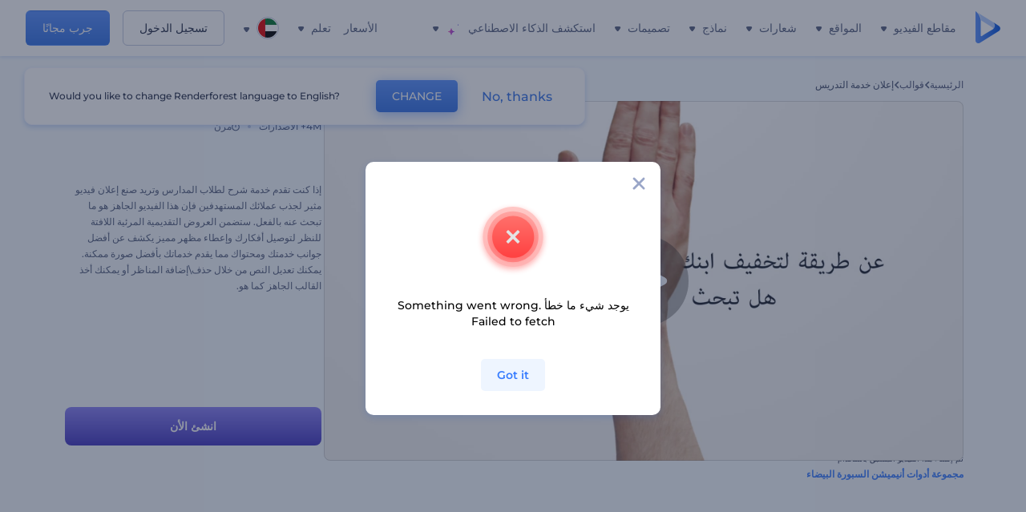

--- FILE ---
content_type: text/html; charset=utf-8
request_url: https://www.renderforest.com/ar/template/preset/tutoring-service-advertisement
body_size: 133751
content:
<!DOCTYPE html><html lang="ar" dir="rtl"><head><style>.freeze-scroll,img{max-width:100%}.nav-dropdown_item,.nav-dropdown_list,ol,ul{list-style:none}address,body,figure,h1,h2,h3,h4,h5,h6,li,p,ul{margin:0;padding:0}a,a:active,a:focus,a:hover,a:visited{text-decoration:none!important}a{-webkit-tap-highlight-color:transparent}body{min-width:320px}*,:after,:before{box-sizing:border-box}.rf-rectangle-btn{display:inline-block;background:linear-gradient(180deg,#5690FF 0,#387DFF 100%) no-repeat;box-shadow:0 3px 9px rgba(56,125,255,.2);border-radius:10px;color:#FFF;cursor:pointer;transition:all .1s linear;text-decoration:none;border:none;font-weight:400;white-space:nowrap;user-select:none}.nav-item-link,.tablet-nav__link{font-weight:500;font-size:14px;white-space:nowrap}.rf-rectangle-btn:hover{box-shadow:0 3px 16px 0 rgba(56,125,255,.5);background-image:linear-gradient(-179deg,#6EA0FF 5%,#518DFF 97%);color:#FFF}.rf-rectangle-btn:active{background-image:linear-gradient(-179deg,#4D88F9 0,#206CFD 96%)}.rf-rectangle-btn.rf-40{height:40px;line-height:40px;padding:0 20px;font-size:14px}@keyframes iconBouncingAnimation{0%,99%{transform:scale(0)}12.5%,87.5%{transform:scale(.25)}25%,75%{transform:scale(.5)}37.5%,62.5%{transform:scale(.75)}50%{transform:scale(1)}}a:not(:disabled):not(.disabled),button:not(:disabled):not(.disabled){cursor:pointer}.freeze-scroll{position:fixed!important;left:0;right:0;width:100%}button,input,textarea{font-family:inherit}body.scroll-off,html.scroll-off{overflow:hidden!important}.current-lang,.user-account-name{padding:0}.tablet-nav{display:none;align-self:stretch}@media only screen and (min-width:769px) and (max-width:1150px){.tablet-nav{display:flex}}.tablet-nav__list{display:flex;padding:0;list-style-type:none}.tablet-nav__item{display:flex;margin:0 20px}.tablet-nav__link{color:var(--text-color);line-height:70px;position:relative}.tablet-nav__link.active,.tablet-nav__link.link{color:var(--user-text-color)}.tablet-nav__link.active{cursor:default!important;pointer-events:none}.tablet-nav__link.active:after{border-radius:2px;background-color:var(--user-text-color);content:'';position:absolute;left:0;right:0;bottom:0;height:4px;width:100%}.rf-caret{position:relative;display:flex;justify-content:center;align-items:center;width:20px;height:20px;transition:transform .3s ease,border-color .2s linear;transform:translateY(-1px);pointer-events:none}.rf-caret.white:after{border-color:#FFF}.rf-caret:after{content:'';transform:rotate(45deg);border:var(--text-color) solid;border-width:0 2px 2px 0;padding:2px;transition:inherit}@media only screen and (max-width:1024px){.rf-caret:after{border-color:var(--text-hover-color)}}.main-header{--bg-color:#fff;--text-color:#545F7E;--text-hover-color:#252E48;--user-text-color:#3271E6;--user-text-hover-color:#004BD6;--user-color:#4E5A81;--tablet-text:#545F7E;position:relative;width:100%;height:70px;-webkit-overflow-scrolling:touch;background-color:var(--bg-color);z-index:103;transition:all .2s linear}@media only screen and (min-width:1151px){.main-header:not(.transparent):not(.desktop-fixed).fixed{background-color:rgba(255,255,255,.5);-webkit-backdrop-filter:blur(10px);backdrop-filter:blur(10px);box-shadow:0 6px 6px rgba(0,82,224,.1)}.main-header:not(.transparent):not(.desktop-fixed).fixed.firefox{background-color:rgba(255,255,255,.9)}.main-header.transparent{--bg-color:rgba(0, 0, 0, 0);--text-color:#545F7E;--text-hover-color:#252E48;--user-text-color:var(--text-color);--user-text-hover-color:var(--text-hover-color)}}@media only screen and (min-width:1151px) and (min-width:1151px){.main-header.transparent{background:0 0}}@media only screen and (min-width:1151px){.main-header.landing-header.transparent.spec-header .current-lang,.main-header.landing-header.transparent.spec-header .nav-item-link{color:#fff;transition:none}.main-header.transparent .user-menu-dropdown{top:55px}.main-header.cancel-subscription-header .main-navbar,.main-header.landing-header .main-nav-wrapper,.main-header.landing-header .main-navbar{justify-content:flex-end}.main-header.landing-header .change-lang-wrapper,.main-header.landing-header .main-nav-wrapper{margin:0}.main-header.landing-header.transparent:not(.spec-header){background-color:#fff}.main-header.landing-header.transparent.spec-header .nav-item-link:hover{opacity:.75}.main-header.landing-header.transparent.spec-header .nav-item-caret>svg>path{fill:#fff}}@media only screen and (max-width:1150px){.main-header{box-shadow:0 6px 6px rgba(0,82,224,.1);--tablet-text:#545F7E}}.main-header.with-submenu{margin-bottom:50px}.main-header.fixed{position:fixed;top:0;left:0}@media only screen and (min-width:769px){.main-header.desktop-fixed{box-shadow:0 2px 4px rgba(0,82,224,.12);position:fixed;top:0;left:0}}@media only screen and (min-width:1021px){.main-header.rf-promo-space-top{transform:translateY(52px)}}.main-header .main-header-container{padding:0 30px;width:100%;max-width:1700px;margin:0 auto;height:100%;display:flex;flex-direction:row;justify-content:space-between;align-items:center}@media only screen and (min-width:601px) and (max-width:767px){.main-header .main-header-container{padding:0 20px}}.main-header.desktop-fixed .main-header-container{max-width:1920px;padding:0 32px}.main-logo{height:100%;display:flex;align-items:center;flex:0 0 175px}@media only screen and (max-width:1600px){.main-logo{flex:0 0 31px}}.menu-right-wrapper{width:100%;height:100%}@media only screen and (max-width:1150px){.menu-right-wrapper{background:rgba(37,46,72,.4);backdrop-filter:blur(2px);-webkit-backdrop-filter:blur(2px);height:calc(100vh - 69px);height:calc(100dvh - 69px);width:100%;position:fixed;z-index:99;top:69px;display:block}html[dir=ltr] .menu-right-wrapper{left:0;transform:translateX(100%)}html[dir=rtl] .menu-right-wrapper{right:0;transform:translateX(-100%)}.menu-right-wrapper.pd-t-0{padding:0 0 30px}html[dir=ltr] .menu-right-wrapper.show,html[dir=ltr] .menu-right-wrapper.show .main-menu-wrapper,html[dir=rtl] .menu-right-wrapper.show,html[dir=rtl] .menu-right-wrapper.show .main-menu-wrapper{transform:translateX(0)}}.main-menu-wrapper{display:flex;justify-content:flex-end;align-items:center;height:100%}.main-menu-wrapper .main-navbar{display:flex;width:100%}@media only screen and (min-width:1151px){.main-menu-wrapper .main-navbar{flex-direction:row;height:100%}.main-menu-wrapper .main-nav-opener.hidden{display:none}}@media only screen and (max-width:1150px){.main-menu-wrapper .main-navbar{flex-direction:column;height:calc(100vh - 70px);height:calc(100dvh - 70px);overflow-y:scroll}.main-menu-wrapper .main-navbar.hidden{overflow:hidden}}.main-menu-wrapper .main-nav-wrapper{border-bottom:1px solid #C1C9E0;display:flex;height:100%}.main-menu-wrapper .main-nav-wrapper__empty{flex-grow:1}@media only screen and (min-width:1151px){.main-menu-wrapper .main-nav-wrapper{border:none;margin-inline-start:16px}.main-menu-wrapper .main-nav-ai{flex-grow:1}.main-menu-wrapper .main-nav-ai .nav-dropdown_item{padding-left:8px;padding-right:8px}}@media only screen and (min-width:1367px){.main-menu-wrapper .main-nav-wrapper{margin-inline-start:28px}}@media only screen and (min-width:1441px){.main-menu-wrapper .main-nav-wrapper{margin-inline-start:48px}}@media only screen and (min-width:1601px){.main-menu-wrapper .main-nav-wrapper{margin-inline-start:65px}}.main-menu-wrapper .main-nav-ai__icon{height:24px;margin-inline-start:4px;position:relative;width:24px}.main-menu-wrapper .main-nav-ai__icon:after,.main-menu-wrapper .main-nav-ai__icon:before{animation-name:iconBouncingAnimation;animation-duration:1.8s;animation-iteration-count:infinite;animation-play-state:running;animation-timing-function:ease-in-out;background-position:center;background-repeat:no-repeat;background-size:contain;content:'';position:absolute;transform:scale(0);transform-origin:center}.main-menu-wrapper .main-nav-ai__icon:after{animation-name:iconBouncingAnimation;background-image:url(https://static.rfstat.com/renderforest/images/v2/new-homepage/header/ai-icon-1.svg);height:16px;right:0;top:0;width:17px}.main-menu-wrapper .main-nav-ai__icon:before{animation-delay:.6s;background-image:url(https://static.rfstat.com/renderforest/images/v2/new-homepage/header/ai-icon-2.svg);bottom:0;height:15px;left:0;width:14px}@media only screen and (max-width:1150px){.main-menu-wrapper .main-nav-ai.main-nav-item{border-bottom:1px solid #C1C9E0}.main-menu-wrapper .main-nav-ai .nav-dropdown_item{border-bottom:1px solid #EEF5FF}.main-menu-wrapper .main-nav-ai .nav-dropdown_link{align-items:center;display:flex;height:60px;padding:0 20px}}.main-menu-wrapper .main-nav{display:flex;justify-content:flex-end;height:100%;list-style-type:none!important}.main-menu-wrapper.rf-ar .nav-dropdown_link-more:after{transform:translateX(0) rotate(180deg)}@media only screen and (min-width:1151px){.main-menu-wrapper .main-nav .nav-dropdown_list{column-gap:32px;display:grid;grid-template-rows:repeat(5,1fr);grid-auto-flow:column}.main-menu-wrapper .main-nav .nav-dropdown_list.single-column{column-gap:unset;display:initial}.main-menu-wrapper .main-nav .nav-dropdown_header-title.videos,.main-menu-wrapper .main-nav .nav-dropdown_header-title:hover{background-color:#EEF5FF}.main-menu-wrapper .nav-item-link{padding-left:8px;padding-right:8px}.main-menu-wrapper .main-nav .nav-dropdown{display:flex;flex-direction:column}.main-menu-wrapper .main-nav .nav-dropdown_header-title{align-items:center;border-radius:10px;color:#545F7E;display:flex;padding-left:16px;padding-right:16px;line-height:64px;height:64px}.main-menu-wrapper .main-nav .nav-dropdown_header-title.videos:before{background-image:url(https://static.rfstat.com/renderforest/images/v2/new-homepage/header/video_icon.svg),linear-gradient(180deg,#47D6E2 0,#3271E6 100%);background-image:image-set("https://static.rfstat.com/renderforest/images/v2/new-homepage/header/video_icon.png?v=2" type("image/png"),"https://static.rfstat.com/renderforest/images/v2/new-homepage/header/video_icon.svg" type("image/svg")),linear-gradient(180deg,#47D6E2 0,#3271E6 100%)}.main-menu-wrapper .main-nav .nav-dropdown_header-title.websites:before{background-image:url(https://static.rfstat.com/renderforest/images/v2/new-homepage/header/website_icon.svg),linear-gradient(180deg,#F45FE8 0,#766DE8 100%);background-image:image-set("https://static.rfstat.com/renderforest/images/v2/new-homepage/header/website_icon.png?v=2" type("image/png"),"https://static.rfstat.com/renderforest/images/v2/new-homepage/header/website_icon.svg" type("image/svg")),linear-gradient(180deg,#F45FE8 0,#766DE8 100%)}.main-menu-wrapper .main-nav .nav-dropdown_header-title.logos:before{background-image:url(https://static.rfstat.com/renderforest/images/v2/new-homepage/header/logo_icon.svg),linear-gradient(180deg,#FFD200 0,#BAAC00 100%);background-image:image-set("https://static.rfstat.com/renderforest/images/v2/new-homepage/header/logo_icon.png?v=2" type("image/png"),"https://static.rfstat.com/renderforest/images/v2/new-homepage/header/logo_icon.svg" type("image/svg")),linear-gradient(180deg,#FFD200 0,#BAAC00 100%)}.main-menu-wrapper .main-nav .nav-dropdown_header-title.mockups:before{background-image:url(https://static.rfstat.com/renderforest/images/v2/new-homepage/header/mockup_icon.svg),linear-gradient(180deg,#5CF0BE 0,#41BA82 100%);background-image:image-set("https://static.rfstat.com/renderforest/images/v2/new-homepage/header/mockup_icon.png?v=2" type("image/png"),"https://static.rfstat.com/renderforest/images/v2/new-homepage/header/mockup_icon.svg" type("image/svg")),linear-gradient(180deg,#5CF0BE 0,#41BA82 100%)}.main-menu-wrapper .main-nav .nav-dropdown_header-title.designs:before{background-image:url(https://static.rfstat.com/renderforest/images/v2/new-homepage/header/graphic_icon.svg),linear-gradient(180deg,#F560B6 0,#F2446C 100%);background-image:image-set("https://static.rfstat.com/renderforest/images/v2/new-homepage/header/graphic_icon.png?v=2" type("image/png"),"https://static.rfstat.com/renderforest/images/v2/new-homepage/header/graphic_icon.svg" type("image/svg")),linear-gradient(180deg,#F560B6 0,#F2446C 100%)}.main-menu-wrapper .main-nav .nav-dropdown_header-title:before{background-position:center;background-repeat:no-repeat;background-size:contain;border-radius:10px;box-shadow:inset 2px 2px 3px rgba(255,255,255,.3);content:'';display:inline-block;flex:0 0 32px;height:32px;margin-inline-end:12px;width:32px}.main-menu-wrapper .main-nav .nav-dropdown_header-title:hover>span{color:#252E48}.main-menu-wrapper .main-nav .nav-dropdown_header-title.videos:hover{background-color:#CFE0FF}.main-menu-wrapper .main-nav .nav-dropdown_header-title.websites{background-color:#FBF4FF}.main-menu-wrapper .main-nav .nav-dropdown_header-title.websites:hover{background-color:#F3E1FD}.main-menu-wrapper .main-nav .nav-dropdown_header-title.logos{background-color:#FFFADF}.main-menu-wrapper .main-nav .nav-dropdown_header-title.logos:hover{background-color:#FAF1C0}.main-menu-wrapper .main-nav .nav-dropdown_header-title.mockups{background-color:#ECFFF8}.main-menu-wrapper .main-nav .nav-dropdown_header-title.mockups:hover{background-color:#D5FAEC}.main-menu-wrapper .main-nav .nav-dropdown_header-title.designs{background-color:#FFF1F8}.main-menu-wrapper .main-nav .nav-dropdown_header-title.designs:hover{background-color:#FBD9EA}.main-menu-wrapper .nav-dropdown{left:-30px}.main-menu-wrapper .nav-dropdown.learn{left:unset;right:-100px}.main-menu-wrapper .nav-dropdown_link-more:after{transform:translateX(0) rotate(0)}.main-menu-wrapper .nav-dropdown_link-more:hover:after{transform:translateX(4px) rotate(0)}.main-menu-wrapper .nav-dropdown_header-title:hover>span,.main-menu-wrapper .nav-dropdown_item:hover>.nav-dropdown_link{transform:translateX(4px)}.main-menu-wrapper .nav-dropdown_item.new:hover>.nav-dropdown_link:after{transform:translateX(-4px)}.main-menu-wrapper .lang-item:hover,.main-menu-wrapper .user-menu__item:hover>.user-menu__link,.main-menu-wrapper .user-menu__link-icon:hover>span{transform:translateX(4px)}.main-menu-wrapper .user-menu{right:0}.main-menu-wrapper.rf-ar .nav-dropdown{left:unset;right:-30px}.main-menu-wrapper.rf-ar .nav-dropdown.learn{left:-100px;right:unset}.main-menu-wrapper.rf-ar .nav-dropdown_link-more:hover:after{transform:translateX(-4px) rotate(180deg)}.main-menu-wrapper.rf-ar .nav-dropdown_header-title:hover>span,.main-menu-wrapper.rf-ar .nav-dropdown_item:hover>.nav-dropdown_link{transform:translateX(-5px)}.main-menu-wrapper.rf-ar .nav-dropdown_item.new:hover>.nav-dropdown_link:after{transform:translateX(5px)}.main-menu-wrapper.rf-ar .lang-item:hover,.main-menu-wrapper.rf-ar .user-menu__item:hover>.user-menu__link,.main-menu-wrapper.rf-ar .user-menu__link-icon:hover>span{transform:translateX(-5px)}.main-menu-wrapper.rf-ar .user-menu{left:0;right:unset}}@media only screen and (min-width:1367px){.main-menu-wrapper .nav-item-link{padding-left:12px;padding-right:12px}}@media only screen and (min-width:1601px){.main-menu-wrapper .nav-item-link{padding-left:15px;padding-right:15px}}@media only screen and (max-width:1150px){.main-menu-wrapper{align-items:flex-start;background:#fff;box-shadow:inset 0 6px 12px 0 rgba(0,82,224,.101);flex-direction:column;justify-content:flex-start;overflow-x:hidden;overflow-y:auto;overscroll-behavior:contain;position:absolute;transition:all .12s ease-in-out;width:306px}html[dir=ltr] .main-menu-wrapper{right:0;transform:translateX(300px)}html[dir=rtl] .main-menu-wrapper{left:0;transform:translateX(-300px)}}@media only screen and (min-width:1151px){.main-nav-item{height:100%;position:relative;z-index:2}.main-nav-item.current-page{position:static;z-index:1}.main-nav-item.current-page .nav-item-link.active{cursor:default}}.triangle-wrap{opacity:0;width:100%;position:relative;pointer-events:none}.triangle-wrap.open-triangle{opacity:1!important}.triangle-wrap .triangle{pointer-events:none;position:absolute;left:50%;bottom:0;transform:translateX(-50%);width:0;border-bottom:solid 10px #3271E6!important;border-right:solid 10px transparent;border-left:solid 10px transparent}.triangle-wrap .triangle.hidden{display:none!important}.nav-item-link{display:inline-flex;align-items:center;height:100%;color:var(--text-color);cursor:pointer;transition:.2s linear}@media only screen and (max-width:1150px){.nav-item-link.homepage.mobile-side-trigger.videos:before{background-image:url(https://static.rfstat.com/renderforest/images/v2/new-homepage/header/video_icon.svg),linear-gradient(180deg,#47D6E2 0,#3271E6 100%);background-image:image-set("https://static.rfstat.com/renderforest/images/v2/new-homepage/header/video_icon.png?v=2" type("image/png"),"https://static.rfstat.com/renderforest/images/v2/new-homepage/header/video_icon.svg" type("image/svg")),linear-gradient(180deg,#47D6E2 0,#3271E6 100%)}.nav-item-link.homepage.mobile-side-trigger.websites:before{background-image:url(https://static.rfstat.com/renderforest/images/v2/new-homepage/header/website_icon.svg),linear-gradient(180deg,#F45FE8 0,#766DE8 100%);background-image:image-set("https://static.rfstat.com/renderforest/images/v2/new-homepage/header/website_icon.png?v=2" type("image/png"),"https://static.rfstat.com/renderforest/images/v2/new-homepage/header/website_icon.svg" type("image/svg")),linear-gradient(180deg,#F45FE8 0,#766DE8 100%)}.nav-item-link.homepage.mobile-side-trigger.logos:before{background-image:url(https://static.rfstat.com/renderforest/images/v2/new-homepage/header/logo_icon.svg),linear-gradient(180deg,#FFD200 0,#BAAC00 100%);background-image:image-set("https://static.rfstat.com/renderforest/images/v2/new-homepage/header/logo_icon.png?v=2" type("image/png"),"https://static.rfstat.com/renderforest/images/v2/new-homepage/header/logo_icon.svg" type("image/svg")),linear-gradient(180deg,#FFD200 0,#BAAC00 100%)}.nav-item-link.homepage.mobile-side-trigger.mockups:before{background-image:url(https://static.rfstat.com/renderforest/images/v2/new-homepage/header/mockup_icon.svg),linear-gradient(180deg,#5CF0BE 0,#41BA82 100%);background-image:image-set("https://static.rfstat.com/renderforest/images/v2/new-homepage/header/mockup_icon.png?v=2" type("image/png"),"https://static.rfstat.com/renderforest/images/v2/new-homepage/header/mockup_icon.svg" type("image/svg")),linear-gradient(180deg,#5CF0BE 0,#41BA82 100%)}.nav-item-link.homepage.mobile-side-trigger.designs:before{background-image:url(https://static.rfstat.com/renderforest/images/v2/new-homepage/header/graphic_icon.svg),linear-gradient(180deg,#F560B6 0,#F2446C 100%);background-image:image-set("https://static.rfstat.com/renderforest/images/v2/new-homepage/header/graphic_icon.png?v=2" type("image/png"),"https://static.rfstat.com/renderforest/images/v2/new-homepage/header/graphic_icon.svg" type("image/svg")),linear-gradient(180deg,#F560B6 0,#F2446C 100%)}.nav-item-link.homepage.mobile-side-trigger:before{background-position:center;background-repeat:no-repeat;background-size:contain;border-radius:10px;box-shadow:inset 2px 2px 3px rgba(255,255,255,.3);content:'';display:inline-block;flex:0 0 32px;height:32px;margin-inline-end:12px;width:32px}}.nav-item-wrap{display:none}@media only screen and (min-width:1151px){.nav-item-link.homepage+.nav-dropdown:hover,.nav-item-link.homepage:hover+.nav-dropdown,.nav-item-link.homepage:hover>.nav-dropdown{visibility:visible;opacity:1}.nav-item-link.homepage{cursor:default}.nav-item-link.homepage>span>svg{transition:all .3s ease;vertical-align:bottom}.nav-item-link.homepage:hover span>svg{transform:rotate(-180deg);transform-origin:50% 52%}.nav-item-link.homepage:hover>path{fill:#252E48}.nav-item-link.homepage+.nav-dropdown:hover .nav-dropdown_header-title,.nav-item-link.homepage+.nav-dropdown:hover .nav-dropdown_header-title>span,.nav-item-link.homepage+.nav-dropdown:hover .nav-dropdown_link,.nav-item-link.homepage:hover .nav-dropdown_header-title,.nav-item-link.homepage:hover .nav-dropdown_header-title>span,.nav-item-link.homepage:hover .nav-dropdown_link,.nav-item-link.homepage:hover .nav-dropdown_link-more:after,.nav-item-link.homepage:hover+.nav-dropdown,.nav-item-link.homepage:hover>.nav-dropdown{transition:all .3s ease}.nav-item-link:focus,.nav-item-link:hover{color:var(--text-hover-color)}.nav-item-link.active:not(.homepage){color:var(--user-text-color)}.nav-item-wrap.active{display:flex;height:100%}.nav-item-wrap.active:not(.homepage){display:block}.nav-item-wrap.active .nav-item-link{color:var(--user-text-color)}}@media only screen and (max-width:1150px){.nav-item-wrap.homepage{display:flex}.mobile-side-wrap .mobile-side-link,.mobile-side-wrap .mobile-side-link>span{color:#252E48;font-weight:600;border-bottom:1px solid #C1C9E0}.mobile-side-wrap{background-color:#FFF;height:100%;overscroll-behavior:contain;position:fixed;right:0;top:0;transition:all .12s ease-in-out;width:306px;z-index:11}html[dir=ltr] .mobile-side-wrap{transform:translateX(306px)}html[dir=rtl] .mobile-side-wrap{transform:translateX(-306px)}html[dir=ltr] .mobile-side-wrap.active,html[dir=rtl] .mobile-side-wrap.active{transform:translateX(0)}.mobile-side-wrap .mobile-side-link{align-items:center;background-color:#F5F8FE;box-shadow:inset 0 6px 12px 0 rgba(0,82,224,.101);display:flex;font-size:14px;height:60px;justify-content:center;padding:0 40px}.mobile-side-wrap .mobile-side-back{width:40px;height:40px;background-position:40% 50%;background-repeat:no-repeat;background-image:url(https://static.rfstat.com/renderforest/images/v2/new-homepage/chevron-left.svg);background-image:image-set("https://static.rfstat.com/renderforest/images/v2/new-homepage/chevron-left.webp" type("image/webp"),"https://static.rfstat.com/renderforest/images/v2/new-homepage/chevron-left.svg" type("image/svg"));display:block;position:absolute;top:10px}html[dir=ltr] .mobile-side-wrap .mobile-side-back{left:0}html[dir=rtl] .mobile-side-wrap .mobile-side-back{right:0}.mobile-side-wrap .mobile-side-back.rf-ar{background-position:60% 50%;background-repeat:no-repeat;background-image:url(https://static.rfstat.com/renderforest/images/v2/new-homepage/chevron-right.svg);background-image:image-set("https://static.rfstat.com/renderforest/images/v2/new-homepage/chevron-right.webp" type("image/webp"),"https://static.rfstat.com/renderforest/images/v2/new-homepage/chevron-right.svg" type("image/svg"))}.mobile-side-wrap .nav-dropdown{height:calc(100vh - 80px);height:calc(100dvh - 80px)}.mobile-side-wrap .nav-dropdown_container{flex-direction:column;gap:unset;height:100%;margin-bottom:0;margin-top:0;max-height:calc(100% - 120px);overflow-y:scroll}.mobile-side-wrap .nav-dropdown_list-wrap{margin-left:24px;margin-right:24px;padding-bottom:12px;padding-top:16px}.mobile-side-wrap .nav-dropdown_list-wrap:first-child{border-bottom:1px solid #C1C9E0}.mobile-side-wrap .nav-dropdown_header-subtitle{margin-bottom:12px;padding-left:8px;padding-right:8px}.mobile-side-wrap .nav-dropdown_link{align-items:center;display:flex;padding:10px 8px}.mobile-side-wrap .nav-dropdown_link-more{border-top:1px solid #C1C9E0;box-shadow:0 -4px 10px 0 rgba(0,82,224,.08);text-align:center}.mobile-side-wrap.nav-dropdown_list .nav-dropdown_item{margin-left:24px;margin-right:24px}.mobile-side-wrap.nav-dropdown_list .nav-mobile-back{margin-bottom:16px}}.nav-dropdown_header-title>span{color:#545F7E;font-size:14px;font-weight:500}.nav-dropdown_header-subtitle{color:#7683A8;font-size:14px;font-weight:500;line-height:18px;margin-bottom:16px}.nav-dropdown_container{display:flex;gap:48px;margin-bottom:24px;margin-top:24px}.nav-dropdown_item.new>a{align-items:center;display:flex;justify-content:space-between}.nav-dropdown_item.new>a:after{background-image:linear-gradient(270deg,#FF69B4 0,#8A2BE2 100%);border-radius:3px;color:#FFF;content:attr(data-new);display:inline-block;font-size:10px;font-weight:600;height:20px;line-height:20px;margin-inline-start:16px;padding-left:7px;padding-right:7px;transition:transform .3s ease}.nav-dropdown_link{color:#545F7E;display:inline-block;padding:8px 0;font-size:14px;font-weight:500;width:100%}.nav-dropdown_link-more{border-bottom:1px solid #C1C9E0;color:#3271E6;display:block;height:60px;font-size:14px;font-weight:500;line-height:60px;padding:0 20px}.nav-dropdown_link-more:after{background-position:center;background-repeat:no-repeat;background-size:contain;background-image:url(https://static.rfstat.com/renderforest/images/v2/new-homepage/arrow-blue_icon.svg);background-image:image-set("https://static.rfstat.com/renderforest/images/v2/new-homepage/arrow-blue_icon.webp" type("image/webp"),"https://static.rfstat.com/renderforest/images/v2/new-homepage/arrow-blue_icon.svg" type("image/svg"));content:'';display:inline-block;height:24px;margin-inline-start:6px;vertical-align:middle;transform:translateX(0);width:24px}@media only screen and (min-width:1151px) and (max-width:1366px){.nav-dropdown_header-title{line-height:48px;height:48px}.nav-dropdown_container{margin-bottom:16px;margin-top:16px}.nav-dropdown_link,.nav-dropdown_link-more{font-size:12px}}@media only screen and (min-width:1151px){.nav-dropdown_link-more:after:hover{color:#3271E6}.nav-dropdown{background-color:#FFF;box-shadow:0 3px 24px #252E4833;border-radius:16px;min-width:240px;opacity:0;padding:16px;position:absolute;top:100%;visibility:hidden}.nav-dropdown:before{background-color:transparent;content:'';display:block;height:calc(100% + 10px);left:0;position:absolute;top:0;transform:translate(-10px,0);width:calc(100% + 20px);z-index:-1}.nav-dropdown_column:first-child:before,.nav-dropdown_column:nth-child(2):before{background-color:#C1C9E0;bottom:4px;content:'';display:inline-block;top:0;width:1px}.nav-dropdown_column{list-style:none}.nav-dropdown_column:first-child{position:relative}.nav-dropdown_column:first-child:before{position:absolute;right:-24px}.nav-dropdown_column:first-child.rf-ar:before{right:unset;left:-24px}.nav-dropdown_column:nth-child(2){position:relative}.nav-dropdown_column:nth-child(2):before{position:absolute;right:-24px}.nav-dropdown_column:nth-child(2).rf-ar:before{right:unset;left:-24px}.nav-dropdown_header-title>span{font-weight:600}.nav-dropdown_header-title:before{background-color:rgba(84,95,126,.2);background-position:center;background-repeat:no-repeat;background-size:contain}.nav-dropdown_list-wrap:first-child:before,.nav-dropdown_list-wrap:nth-child(2):before{background-color:#C1C9E0;bottom:4px;content:'';display:inline-block;top:0;width:1px}.nav-dropdown_header-title.blogs:before{background-image:url(https://static.rfstat.com/renderforest/images/v2/new-homepage/header/blog_icon.svg);background-image:image-set("https://static.rfstat.com/renderforest/images/v2/new-homepage/header/blog_icon.png?v=2" type("image/png"),"https://static.rfstat.com/renderforest/images/v2/new-homepage/header/blog_icon.svg" type("image/svg"))}.nav-dropdown_header-title.use-cases:before{background-image:url(https://static.rfstat.com/renderforest/images/v2/new-homepage/header/useCaseIcon.svg);background-image:image-set("https://static.rfstat.com/renderforest/images/v2/new-homepage/header/useCaseIcon.png?v=2" type("image/png"),"https://static.rfstat.com/renderforest/images/v2/new-homepage/header/useCaseIcon.svg" type("image/svg"))}.nav-dropdown_header-title.helps:before{background-image:url(https://static.rfstat.com/renderforest/images/v2/new-homepage/header/help_icon.svg);background-image:image-set("https://static.rfstat.com/renderforest/images/v2/new-homepage/header/help_icon.png?v=2" type("image/png"),"https://static.rfstat.com/renderforest/images/v2/new-homepage/header/help_icon.svg" type("image/svg"))}.nav-dropdown_list-wrap{padding-left:6px;padding-right:6px}.nav-dropdown_list-wrap:first-child{position:relative}.nav-dropdown_list-wrap:first-child:before{position:absolute;right:-24px}.nav-dropdown_list-wrap:first-child.rf-ar:before{right:unset;left:-24px}.nav-dropdown_list-wrap:nth-child(2){position:relative}.nav-dropdown_list-wrap:nth-child(2):before{position:absolute;right:-24px}.nav-dropdown_list-wrap:nth-child(2).rf-ar:before{right:unset;left:-24px}.nav-dropdown_item{color:#545F7E}.nav-dropdown_item:hover>.nav-dropdown_link{color:#252E48}.nav-dropdown_item.new{background-color:#F4F3FF;border-radius:4px;transition:background-color .3s ease}.nav-dropdown_item.new:hover{background-color:#E9E8FF}.nav-dropdown_link{white-space:nowrap}.nav-dropdown_link-more{align-self:center;border:none;height:auto;line-height:32px}.nav-dropdown.learn{display:flex;gap:48px;width:unset}.nav-dropdown.learn .nav-dropdown_header-title{align-items:center;border-radius:8px;color:#545F7E;display:flex;line-height:50px;height:50px;padding-left:8px;padding-right:8px}}@media only screen and (min-width:1151px) and (min-width:1151px) and (max-width:1366px){.nav-dropdown.learn .nav-dropdown_header-title{line-height:48px;height:48px}}@media only screen and (min-width:1151px){.nav-dropdown.learn .nav-dropdown_header-title:before{border-radius:10px;box-shadow:inset 2px 2px 3px rgba(255,255,255,.3);content:'';display:inline-block;flex:0 0 32px;height:32px;margin-inline-end:12px;width:32px}.nav-dropdown.learn .nav-dropdown_header-title:hover{background-color:#EEF5FF}.nav-dropdown.learn .nav-dropdown_header-title:hover>span{color:#252E48}.nav-dropdown.learn .nav-dropdown_list{padding-left:10px;padding-right:10px}.nav-dropdown .nav-mobile-back{display:none}}@media only screen and (min-width:1601px){.nav-dropdown{padding:24px}}@media only screen and (max-width:1150px){.nav-dropdown.learn .nav-dropdown_header-title.explore:before{background-image:url(https://static.rfstat.com/renderforest/images/v2/new-homepage/header/explore_icon.svg);background-image:image-set("https://static.rfstat.com/renderforest/images/v2/new-homepage/header/explore_icon.png?v=2" type("image/png"),"https://static.rfstat.com/renderforest/images/v2/new-homepage/header/explore_icon.svg" type("image/svg"))}.nav-dropdown.learn .nav-dropdown_header-title.blogs:before{background-image:url(https://static.rfstat.com/renderforest/images/v2/new-homepage/header/blog_icon.svg);background-image:image-set("https://static.rfstat.com/renderforest/images/v2/new-homepage/header/blog_icon.png?v=2" type("image/png"),"https://static.rfstat.com/renderforest/images/v2/new-homepage/header/blog_icon.svg" type("image/svg"))}.nav-dropdown.learn .nav-dropdown_header-title.use-cases:before{background-image:url(https://static.rfstat.com/renderforest/images/v2/new-homepage/header/useCaseIcon.svg);background-image:image-set("https://static.rfstat.com/renderforest/images/v2/new-homepage/header/useCaseIcon.png?v=2" type("image/png"),"https://static.rfstat.com/renderforest/images/v2/new-homepage/header/useCaseIcon.svg" type("image/svg"))}.nav-dropdown.learn .nav-dropdown_header-title.helps:before{background-image:url(https://static.rfstat.com/renderforest/images/v2/new-homepage/header/help_icon.svg);background-image:image-set("https://static.rfstat.com/renderforest/images/v2/new-homepage/header/help_icon.png?v=2" type("image/png"),"https://static.rfstat.com/renderforest/images/v2/new-homepage/header/help_icon.svg" type("image/svg"))}.nav-dropdown.learn .nav-dropdown_header-title:before{background-color:rgba(84,95,126,.2);background-position:center;background-repeat:no-repeat;background-size:contain;border-radius:10px;box-shadow:inset 2px 2px 3px rgba(255,255,255,.3);content:'';display:inline-block;flex:0 0 32px;height:32px;margin-inline-end:12px;width:32px}}.submenu-inner_menu,.tag-menu{display:none;bottom:0;list-style-type:none;position:absolute}.submenu-inner_menu{left:50%;padding:0;min-width:100%;transform:translate(-50%,100%)}.submenu-inner_menu__item .submenu-item-link{justify-content:flex-start;line-height:2.88;white-space:nowrap;color:#B9CFFF}.submenu-inner_menu__item .submenu-item-link.active{background-color:#5690FF;color:#FFF}.tag-menu_indicator{cursor:pointer}@media only screen and (max-width:1299px){.tag-menu_indicator{display:none}}.tag-menu{right:-52%;flex-wrap:wrap;padding:10px;width:79.12vw;background-color:#3271E6;max-width:1156px;transform:translateY(100%)}.tag-menu.rf-ar{right:auto;left:-108%}@media only screen and (min-width:1300px){.submenu-inner_menu,.tag-menu{max-height:calc((100vh) - 130px);overflow-y:auto;-webkit-overflow-scrolling:touch;-ms-scroll-chaining:contain contain;overscroll-behavior:contain contain}}.tag-menu__item{margin:6px 10px;border-radius:10px;overflow:hidden}.tag-menu__item__link{display:block;padding:6px 10px;font-size:14px;font-weight:500;color:#FFF;background:rgba(0,82,224,.5);transition:.2s linear}.tag-menu__item__link:hover{background:#5690FF}.tag-menu__item__link:focus{color:#FFF}.tag-menu__item__link.active{background:#FFF;color:#387dff}.tag-menu__item__link:not(.active):hover{color:#FFF}.nav-item-submenu-wrap{z-index:100;background-color:#3271E6;list-style-type:none!important;position:absolute;left:0;top:70px;width:100%;opacity:0;height:50px;display:none;flex-direction:row;align-items:center}@media only screen and (min-width:1300px){.nav-item-submenu-wrap{transition:all .35s;padding:0 20px}.nav-item-submenu-wrap.createVideo.rf-jp .submenu-item-link{font-size:12px}}.nav-item-submenu-wrap.open-submenu{display:flex;justify-content:center;opacity:1}@media screen and (max-width:1024px){.nav-item-submenu-wrap.open-submenu{flex-direction:column}}.nav-item-submenu-item{height:100%}.nav-item-submenu-item.tag-menu_indicator .submenu-item-link{background-color:#2770f6}.nav-item-submenu-item.tag-menu_indicator .submenu-item-link:hover{background-color:#5690FF}.nav-item-submenu-item.has-menu{position:relative}@media only screen and (min-width:1151px){.nav-item-submenu-item.has-menu:hover .rf-caret{transform:rotate(180deg) translateY(-3px)}.nav-item-submenu-item.has-menu:hover .submenu-inner_menu{display:block}.nav-item-submenu-item.has-menu:hover .tag-menu{display:flex}}.submenu-item-link{font-size:14px;font-weight:500;padding:0 2vw;color:#FFF;display:flex;align-items:center;justify-content:center;height:100%;background-color:#3271E6;transition:all .2s linear}@media only screen and (min-width:1151px) and (max-width:1365px){.submenu-item-link{padding:0 1vw}}@media only screen and (max-width:1150px){.submenu-item-link .rf-caret{display:none}.sign-btns .sign-btn.sign-up{margin-bottom:12px}}@media only screen and (min-width:1151px){.submenu-item-link:focus{color:#FFF}.submenu-item-link:hover{background-color:#2870f6;color:#FFF}.sign-btns .sign-btn{margin-inline-start:16px}}.submenu-item-link.active{background-color:#5690FF}.sign-btns{align-items:center;display:flex;order:1}.sign-btns .sign-btn{border:none;border-radius:6px;display:inline-block;font-size:14px;height:44px;line-height:42px;padding:0 22px;font-weight:500;transition:all .2s ease;white-space:nowrap}@media only screen and (max-width:1299px){.sign-btns .sign-btn{padding:0 20px}}.sign-btns .sign-btn>svg{margin-inline-end:8px;vertical-align:middle}.sign-btns .sign-btn.sign-in{background-color:transparent;border:1px solid #C1C9E0;color:#252E48}@media only screen and (min-width:1151px) and (max-width:1250px){.sign-btns .sign-btn.sign-in:not(.rf-en){display:none}}.sign-btns .sign-btn.sign-in:focus{background-color:#EEF5FF}.sign-btns .sign-btn.sign-up{background-image:linear-gradient(180deg,#5690FF 0,#3271E6 100%);border:1px solid transparent;color:#FFF}@media only screen and (min-width:1151px){.sign-btns .sign-btn.sign-in:hover{background-color:#EEF5FF}.sign-btns .sign-btn.sign-up:hover{background-image:linear-gradient(180deg,#6EA0FF 0,#518DFF 100%)}}.sign-btns .sign-btn.sign-up:focus{background-image:linear-gradient(180deg,#4D88F9 0,#206CFD 100%)}.change-lang-wrapper{border-bottom:1px solid #C1C9E0;display:flex;height:100%;position:relative}.change-lang-wrapper .nav-item-caret>svg{transition:all .3s ease;vertical-align:middle}@media only screen and (min-width:1151px){.change-lang-wrapper{border:none;line-height:70px;padding-inline-start:8px}.change-lang-wrapper:hover .nav-item-caret>svg{transform:rotate(-180deg);transform-origin:50% 52%}.change-lang-wrapper:hover .nav-item-caret>svg>path{fill:#252E48}.change-lang-wrapper:hover .choose-lang{opacity:1;transition:all .3s ease;visibility:visible}.change-lang-wrapper:hover .choose-lang:before{background-color:transparent;content:'';display:block;height:calc(100% + 10px);left:0;position:absolute;top:0;transform:translate(-10px,0);width:calc(100% + 20px);z-index:-1}.change-lang-wrapper:hover .choose-lang .lang-item{transition:all .2s linear}}@media only screen and (min-width:1151px) and (min-width:1151px){.change-lang-wrapper:hover .flag-wrap{border-color:#545F7E}}.free-trial-link{display:none}.current-lang{align-items:center;background-color:transparent;color:var(--text-color);cursor:pointer;display:flex;font-size:14px;font-weight:500;text-transform:capitalize;transition:all .2s linear}.current-lang .flag-wrap{width:28px;height:28px;border:1px solid #C1C9E0;border-radius:50%;display:flex;align-items:center;justify-content:center;transition:all .3s linear}@media only screen and (max-width:1150px){.nav-item-caret{margin-inline-start:auto}.current-lang .flag-wrap{width:32px;height:32px}}.choose-lang{padding:0 20px}@media screen and (min-width:1151px){.choose-lang{background-color:#FFF;box-shadow:0 3px 24px #252E4833;border-radius:10px;opacity:0;padding:10px 30px;position:absolute;right:0;top:70px;width:200px;visibility:hidden;z-index:100}.choose-lang.rf-ar{right:unset;left:0}}.choose-lang .lang-item{align-items:center;color:#545F7E;display:flex;font-size:14px;font-weight:500;height:50px;line-height:100%}.choose-lang .lang-item .country-name{flex-grow:1;margin-inline-start:15px}.country-name-mobile{display:none}@media only screen and (max-width:1150px){.country-name-mobile{display:block}}.flag-lang-wrap{display:flex;align-items:center;gap:15px}.flag-lang-wrap .country-flag{height:24px;width:24px}@media only screen and (max-width:1150px){.flag-lang-wrap{gap:13px}.flag-lang-wrap .country-flag{height:28px;width:28px}}.country-flag{background-position:center;background-repeat:no-repeat;background-size:cover;border-radius:50%;height:30px;width:30px;display:block}.country-flag.en{background-image:url(https://static.rfstat.com/renderforest/images/v2/new-homepage/flags/flag-en.jpg);background-image:image-set("https://static.rfstat.com/renderforest/images/v2/new-homepage/flags/flag-en.avif" type("image/avif"),"https://static.rfstat.com/renderforest/images/v2/new-homepage/flags/flag-en.jpg" type("image/jpeg"))}.country-flag.pt{background-image:url(https://static.rfstat.com/renderforest/images/v2/new-homepage/flags/flag-br.jpg);background-image:image-set("https://static.rfstat.com/renderforest/images/v2/new-homepage/flags/flag-br.avif" type("image/avif"),"https://static.rfstat.com/renderforest/images/v2/new-homepage/flags/flag-br.jpg" type("image/jpeg"))}.country-flag.es{background-image:url(https://static.rfstat.com/renderforest/images/v2/new-homepage/flags/flag-es.jpg);background-image:image-set("https://static.rfstat.com/renderforest/images/v2/new-homepage/flags/flag-es.avif" type("image/avif"),"https://static.rfstat.com/renderforest/images/v2/new-homepage/flags/flag-es.jpg" type("image/jpeg"))}.country-flag.de{background-image:url(https://static.rfstat.com/renderforest/images/v2/new-homepage/flags/flag-de.jpg);background-image:image-set("https://static.rfstat.com/renderforest/images/v2/new-homepage/flags/flag-de.avif" type("image/avif"),"https://static.rfstat.com/renderforest/images/v2/new-homepage/flags/flag-de.jpg" type("image/jpeg"))}.country-flag.fr{background-image:url(https://static.rfstat.com/renderforest/images/v2/new-homepage/flags/flag-fr.jpg);background-image:image-set("https://static.rfstat.com/renderforest/images/v2/new-homepage/flags/flag-fr.avif" type("image/avif"),"https://static.rfstat.com/renderforest/images/v2/new-homepage/flags/flag-fr.jpg" type("image/jpeg"))}.country-flag.ar{background-image:url(https://static.rfstat.com/renderforest/images/v2/new-homepage/flags/flag-ar.jpg);background-image:image-set("https://static.rfstat.com/renderforest/images/v2/new-homepage/flags/flag-ar.avif" type("image/avif"),"https://static.rfstat.com/renderforest/images/v2/new-homepage/flags/flag-ar.jpg" type("image/jpeg"))}.country-flag.jp{background-image:url(https://static.rfstat.com/renderforest/images/v2/new-homepage/flags/flag-jp.jpg);background-image:image-set("https://static.rfstat.com/renderforest/images/v2/new-homepage/flags/flag-jp.avif" type("image/avif"),"https://static.rfstat.com/renderforest/images/v2/new-homepage/flags/flag-jp.jpg" type("image/jpeg"))}.country-flag.am{background-image:url(https://static.rfstat.com/renderforest/images/v2/new-homepage/flags/flag-am.jpg);background-image:image-set("https://static.rfstat.com/renderforest/images/v2/new-homepage/flags/flag-am.avif" type("image/avif"),"https://static.rfstat.com/renderforest/images/v2/new-homepage/flags/flag-am.jpg" type("image/jpeg"))}.country-flag.tr{background-image:url(https://static.rfstat.com/renderforest/images/v2/new-homepage/flags/flag-tr.jpg);background-image:image-set("https://static.rfstat.com/renderforest/images/v2/new-homepage/flags/flag-tr.avif" type("image/avif"),"https://static.rfstat.com/renderforest/images/v2/new-homepage/flags/flag-tr.jpg" type("image/jpeg"))}.country-flag.ru{background-image:url(https://static.rfstat.com/renderforest/images/v2/new-homepage/flags/flag-ru.jpg);background-image:image-set("https://static.rfstat.com/renderforest/images/v2/new-homepage/flags/flag-ru.avif" type("image/avif"),"https://static.rfstat.com/renderforest/images/v2/new-homepage/flags/flag-ru.jpg" type("image/jpeg"))}.user-menu-wrapper{align-items:center;position:relative;order:1}@media only screen and (min-width:1151px){.user-menu-wrapper:hover,.user-menu-wrapper:hover .user-menu .user-menu__link,.user-menu-wrapper:hover .user-menu .user-menu__link-icon>span{transition:all .3s ease}.user-menu-wrapper{padding-inline-start:18px}.user-menu-wrapper:hover .name-caret>svg{transform:rotate(-180deg);transform-origin:50% 52%}.user-menu-wrapper:hover .name-caret>svg>path{fill:#252E48}.user-menu-wrapper:hover .user-menu{opacity:1;transition:all .3s ease;visibility:visible}.user-menu-wrapper:hover .main-nav-opener .user-icon-wrapper{border-color:#545F7E!important}}.user-menu-wrapper .name-caret>svg{transition:all .3s ease;vertical-align:middle}@media only screen and (min-width:1300px){.user-menu-wrapper{height:100%}.user-menu-wrapper.rf-ar .user-menu-dropdown{right:auto;left:50%;transform:translateX(-67%)}.user-menu-wrapper.rf-ar .user-menu-dropdown .user-menu-dropdown-item:first-child::before{display:none}}.user-menu-wrapper .user-name-overlay{width:100%;height:100%;position:absolute;top:0;left:0;z-index:1;cursor:pointer}@media screen and (max-width:1150px){.user-menu-wrapper .user-name-overlay{height:70px}}.user-menu-wrapper .user-account-name{border:none;outline:0;background:0 0}.user-menu-wrapper .user-account-name .account-btn-wrap{height:fit-content;line-height:19px;font-weight:500;border-radius:20px;cursor:pointer;text-overflow:ellipsis;white-space:nowrap;color:var(--tablet-text);transition:.2s linear}@media only screen and (max-width:1150px){.user-menu-wrapper .user-account-name .account-btn-wrap{background:#FFF;border:none;align-items:center;display:flex;justify-content:space-between}}.user-menu-wrapper .user-account-name .account-btn-wrap .name-caret{display:none}@media only screen and (max-width:1150px){.user-menu-wrapper .user-account-name .account-btn-wrap .name-caret{display:block}}.user-menu-wrapper .user-account-name .signed-user-icon path{fill:currentColor;transition:fill .2s linear}.user-menu-wrapper .user-account-name+.user-menu .account-btn-wrap{display:none;cursor:auto}@media screen and (min-width:1151px){.user-menu-wrapper .user-account-name+.user-menu .account-btn-wrap{display:flex;justify-content:flex-start;align-items:center;padding:22px;border-bottom:1px solid #C1C9E0}.user-menu-wrapper .user-account-name+.user-menu .account-btn-wrap .user-icon-wrapper:hover{border:1px solid #C1C9E0}}@media screen and (min-width:1151px) and (max-width:1366px){.user-menu-wrapper .user-account-name+.user-menu .account-btn-wrap{padding:11px 22px}}.user-menu-wrapper .user-account-name+.user-menu .account-btn-wrap .user-icon-wrapper{cursor:auto}.user-menu-wrapper .user-account-name+.user-menu .account-btn-wrap .mail-text,.user-menu-wrapper .user-account-name+.user-menu .account-btn-wrap .name-text{display:block!important}#header-user-menu .user-name-wrapper{flex:0 0 240px;overflow:hidden}#header-user-menu .mail-text,#header-user-menu .name-text{display:none;overflow:hidden;text-overflow:ellipsis;white-space:nowrap;margin-bottom:3px;margin-inline-start:10px;margin-inline-end:12px;text-align:start;user-select:none}@media screen and (max-width:1150px){#header-user-menu .user-name-wrapper{flex:0 0 200px}#header-user-menu .mail-text,#header-user-menu .name-text{display:block}}#header-user-menu .name-text{font-size:14px;font-weight:600;color:#252E48}#header-user-menu .mail-text{color:#545F7E;font-size:12px;font-weight:400}#header-user-menu .view-account{font-size:12px;font-weight:600;margin-inline-end:7px;margin-inline-start:10px;color:#545F7E;background:linear-gradient(transparent,#545F7E) no-repeat;background-size:0 2px;-webkit-box-decoration-break:clone;box-decoration-break:clone;position:relative;text-decoration:underline;transition:all .3s linear}html[dir=ltr] #header-user-menu .view-account{background-position:left bottom}html[dir=rtl] #header-user-menu .view-account{background-position:right bottom}@media screen and (min-width:769px){#header-user-menu .view-account:hover{background-size:100% 2px}}#header-user-menu .user-icon-wrapper{border:1px solid #C1C9E0;border-radius:30px;padding:1px;transition:all .3s linear}#header-user-menu .user-icon{align-items:center;background-position:center;background-size:cover;background-repeat:no-repeat;background-color:transparent;background-image:var(--user-bg);border-radius:50%;display:flex;justify-content:center;height:38px;overflow:hidden;position:relative;width:38px}@media only screen and (max-width:1299px){#header-user-menu .user-icon .signed-user-icon{transform:translateX(-3px)}#header-user-menu .user-icon .signed-user-icon.rf-ar{transform:translateX(5px)}}.user-menu{opacity:0;width:100%;overflow-x:hidden;overflow-y:auto}@media screen and (min-width:1151px){.user-menu,.user-menu:before{display:block;position:absolute}.user-menu{background-color:#FFF;border-radius:10px;box-shadow:0 3px 24px #252E4833;max-height:calc(100vh - 100px);top:100%;visibility:hidden;width:306px;z-index:100}.user-menu:before{background-color:transparent;content:'';height:calc(100% + 10px);left:0;top:0;transform:translate(-10px,0);width:calc(100% + 20px);z-index:-1}}.user-menu__subtitle{color:#252E48;font-size:12px;font-weight:600;padding:20px 20px 0}.user-menu__list{list-style-type:none;padding:10px 20px}.user-menu__list:not(:last-child){border-bottom:1px solid #C1C9E0}@media screen and (min-width:1025px){.user-menu__item{color:#252E48}}.user-menu__item:not(.sign-out)>.user-menu__link{padding:10px}.user-menu__item.account{display:none}@media only screen and (max-width:1150px){.user-menu__item.account{display:block}}.user-menu__link{color:#545F7E;display:block;padding:10px 0;font-size:14px;font-weight:500}.user-menu__link-icon{align-items:center;border-radius:10px;color:#545F7E;display:flex;line-height:50px;height:50px;padding-left:16px;padding-right:16px}.user-menu__link-icon>span{font-size:14px;font-weight:500;line-height:1.3}.user-menu__link-icon:before{background-color:rgba(84,95,126,.2);background-position:center;background-repeat:no-repeat;background-size:contain;border-radius:10px;box-shadow:inset 2px 2px 3px rgba(255,255,255,.3);content:'';display:inline-block;flex:0 0 32px;height:32px;margin-inline-end:12px;width:32px}.user-menu__link-icon.domains:before{background-image:url(https://static.rfstat.com/renderforest/images/v2/new-homepage/header/domain_icon.svg),linear-gradient(180deg,#FAC538 0,#FF8008 100%);background-image:image-set("https://static.rfstat.com/renderforest/images/v2/new-homepage/header/domain_icon.png?v=2" type("image/png"),"https://static.rfstat.com/renderforest/images/v2/new-homepage/header/domain_icon.svg" type("image/svg")),linear-gradient(180deg,#FAC538 0,#FF8008 100%)}.user-menu__link-icon.ai-images:before{background-image:url(https://static.rfstat.com/renderforest/images/v2/new-homepage/header/ai_images_icon_v2.svg),linear-gradient(180deg,#8980F7 0,#4136C1 100%);background-image:image-set("https://static.rfstat.com/renderforest/images/v2/new-homepage/header/ai_images_icon_v2.png" type("image/png"),"https://static.rfstat.com/renderforest/images/v2/new-homepage/header/ai_images_icon_v2.svg" type("image/svg")),linear-gradient(180deg,#8980F7 0,#4136C1 100%)}.user-menu__link-icon.favorites:before{background-image:url(https://static.rfstat.com/renderforest/images/v2/new-homepage/header/heart_icon.svg);background-image:image-set("https://static.rfstat.com/renderforest/images/v2/new-homepage/header/heart_icon.png?v=2" type("image/png"),"https://static.rfstat.com/renderforest/images/v2/new-homepage/header/heart_icon.svg" type("image/svg"))}.user-menu__link-icon.files:before{background-image:url(https://static.rfstat.com/renderforest/images/v2/new-homepage/header/file_icon.svg);background-image:image-set("https://static.rfstat.com/renderforest/images/v2/new-homepage/header/file_icon.png?v=2" type("image/png"),"https://static.rfstat.com/renderforest/images/v2/new-homepage/header/file_icon.svg" type("image/svg"))}.user-menu__link-icon.account:before{background-image:url(https://static.rfstat.com/renderforest/images/v2/new-homepage/header/account_icon.svg);background-image:image-set("https://static.rfstat.com/renderforest/images/v2/new-homepage/header/account_icon.png?v=2" type("image/png"),"https://static.rfstat.com/renderforest/images/v2/new-homepage/header/account_icon.svg" type("image/svg"))}.user-menu__link-icon.color:before{background-image:url(https://static.rfstat.com/renderforest/images/v2/new-homepage/header/color_icon.svg);background-image:image-set("https://static.rfstat.com/renderforest/images/v2/new-homepage/header/color_icon.png?v=2" type("image/png"),"https://static.rfstat.com/renderforest/images/v2/new-homepage/header/color_icon.svg" type("image/svg"))}.user-menu__link-icon.star:before{background-image:url(https://static.rfstat.com/renderforest/images/v2/new-homepage/header/star_icon.svg);background-image:image-set("https://static.rfstat.com/renderforest/images/v2/new-homepage/header/star_icon.png?v=2" type("image/png"),"https://static.rfstat.com/renderforest/images/v2/new-homepage/header/star_icon.svg" type("image/svg"))}.user-menu__link-icon.videos:before{background-image:url(https://static.rfstat.com/renderforest/images/v2/new-homepage/header/video_icon.svg),linear-gradient(180deg,#47D6E2 0,#3271E6 100%);background-image:image-set("https://static.rfstat.com/renderforest/images/v2/new-homepage/header/video_icon.png?v=2" type("image/png"),"https://static.rfstat.com/renderforest/images/v2/new-homepage/header/video_icon.svg" type("image/svg")),linear-gradient(180deg,#47D6E2 0,#3271E6 100%)}.user-menu__link-icon.websites:before{background-image:url(https://static.rfstat.com/renderforest/images/v2/new-homepage/header/website_icon.svg),linear-gradient(180deg,#F45FE8 0,#766DE8 100%);background-image:image-set("https://static.rfstat.com/renderforest/images/v2/new-homepage/header/website_icon.png?v=2" type("image/png"),"https://static.rfstat.com/renderforest/images/v2/new-homepage/header/website_icon.svg" type("image/svg")),linear-gradient(180deg,#F45FE8 0,#766DE8 100%)}.user-menu__link-icon.logos:before{background-image:url(https://static.rfstat.com/renderforest/images/v2/new-homepage/header/logo_icon.svg),linear-gradient(180deg,#FFD200 0,#BAAC00 100%);background-image:image-set("https://static.rfstat.com/renderforest/images/v2/new-homepage/header/logo_icon.png?v=2" type("image/png"),"https://static.rfstat.com/renderforest/images/v2/new-homepage/header/logo_icon.svg" type("image/svg")),linear-gradient(180deg,#FFD200 0,#BAAC00 100%)}.user-menu__link-icon.mockups:before{background-image:url(https://static.rfstat.com/renderforest/images/v2/new-homepage/header/mockup_icon.svg),linear-gradient(180deg,#5CF0BE 0,#41BA82 100%);background-image:image-set("https://static.rfstat.com/renderforest/images/v2/new-homepage/header/mockup_icon.png?v=2" type("image/png"),"https://static.rfstat.com/renderforest/images/v2/new-homepage/header/mockup_icon.svg" type("image/svg")),linear-gradient(180deg,#5CF0BE 0,#41BA82 100%)}.user-menu__link-icon.designs:before{background-image:url(https://static.rfstat.com/renderforest/images/v2/new-homepage/header/graphic_icon.svg),linear-gradient(180deg,#F560B6 0,#F2446C 100%);background-image:image-set("https://static.rfstat.com/renderforest/images/v2/new-homepage/header/graphic_icon.png?v=2" type("image/png"),"https://static.rfstat.com/renderforest/images/v2/new-homepage/header/graphic_icon.svg" type("image/svg")),linear-gradient(180deg,#F560B6 0,#F2446C 100%)}.user-menu__link-icon:hover{background-color:#EEF5FF}.user-menu__link-icon:hover>span{color:#252E48}.hamburger-wrapper{display:none;margin-right:-10px}.hamburger-wrapper .hamburger-btn{color:#252E48;display:block;font-size:3em;overflow:hidden;position:relative;height:1em;width:1em}.hamburger-wrapper .hamburger-btn svg{fill:currentColor;display:block;height:1em!important;width:1em!important;position:absolute;transition:color .12s,transform NaNs;top:0;left:0}.hamburger-wrapper .hamburger-btn.open #ht{transform:translate(-10%,10%) rotate(45deg)}.hamburger-wrapper .hamburger-btn.open #hm{transform:translateX(-100%)}.hamburger-wrapper .hamburger-btn.open #hb{transform:translate(-10%,-9%) rotate(-45deg)}@media only screen and (max-width:1150px){.main-header,.main-header.with-submenu{margin-bottom:0}.main-menu-wrapper .nav-mobile-item{display:flex;align-items:center;justify-content:space-between;height:60px;padding:0 20px}.main-menu-wrapper .nav-mobile-item.active{color:#252E48}.main-menu-wrapper .nav-mobile-subitem{align-items:center;display:flex;height:60px;padding:0 20px;background-position:92% 50%;background-repeat:no-repeat;background-image:url(https://static.rfstat.com/renderforest/images/v2/new-homepage/chevron-right.svg);background-image:image-set("https://static.rfstat.com/renderforest/images/v2/new-homepage/chevron-right.webp" type("image/webp"),"https://static.rfstat.com/renderforest/images/v2/new-homepage/chevron-right.svg" type("image/svg"))}.main-menu-wrapper .nav-mobile-subitem.rf-ar{background-position:8% 50%;background-repeat:no-repeat;background-image:url(https://static.rfstat.com/renderforest/images/v2/new-homepage/chevron-left.svg);background-image:image-set("https://static.rfstat.com/renderforest/images/v2/new-homepage/chevron-left.webp" type("image/webp"),"https://static.rfstat.com/renderforest/images/v2/new-homepage/chevron-left.svg" type("image/svg"))}.main-menu-wrapper .nav-item-link{flex-grow:1}.main-menu-wrapper .main-nav{display:flex;flex-direction:column;list-style-type:none!important;width:100%;height:auto}.main-menu-wrapper .main-nav-wrapper{width:100%;height:auto;flex-direction:column}.main-menu-wrapper .main-nav-opener{color:#545F7E;cursor:pointer;font-size:14px;font-weight:500}.main-menu-wrapper .main-nav-opener .nav-item-caret>svg{transition:all .3s ease}.main-menu-wrapper .main-nav-opener+.nav-mobile-list{background-color:#F5F8FE;max-height:0;opacity:0;overflow:hidden;transition:all .1s ease}.main-menu-wrapper .main-nav-opener.active .name-caret>svg,.main-menu-wrapper .main-nav-opener.active>.nav-item-caret>svg{transform:rotate(-180deg);transform-origin:50% 52%}.main-menu-wrapper .main-nav-opener.active .name-caret>svg>path,.main-menu-wrapper .main-nav-opener.active>.nav-item-caret>svg>path{fill:#252E48}.main-menu-wrapper .main-nav-opener.active+.nav-mobile-list{max-height:1000px;opacity:1;transition:all .12s ease-out}.main-menu-wrapper .main-nav-item{border-bottom:1px solid #EEF5FF;transition:1s}.main-menu-wrapper .main-nav-item.mobile,.user-menu-wrapper{border-bottom:1px solid #C1C9E0}.main-menu-wrapper .main-nav-item .triangle,.main-menu-wrapper .main-nav-item.nav-mobile-subitem .nav-item-caret{display:none}.main-menu-wrapper .main-nav-link{height:56px;padding:0 30px;font-size:16px;cursor:pointer;position:relative;color:#363F5A}.nav-item-submenu-wrap{width:100%;overflow:hidden;position:static;left:unset;opacity:1;display:block;background:#F5FAFE;height:initial;max-height:0;transition:max-height .5s}.choose-lang,.user-menu-wrapper .user-menu{transition:all .3s ease}.nav-item-submenu-wrap.open{max-height:1000px}.nav-item-submenu-wrap .nav-item-submenu-item{height:40px;width:100%;padding:4px 0}.nav-item-submenu-wrap .nav-item-submenu-item:first-child{padding:20px 0 0}.nav-item-submenu-wrap .nav-item-submenu-item:last-child{padding:0 0 20px}.nav-item-submenu-item .submenu-item-link{font-size:16px;padding:0 30px 0 50px;background:#F5FAFE;font-weight:500;color:#252E48;justify-content:flex-start}.nav-item-submenu-item .submenu-item-link.rf-ar{padding:0 50px 0 30px}.nav-item-submenu-item .submenu-item-link.active{background-color:#EEF5FF;color:#3271E6}.user-menu-wrapper{align-items:flex-start;flex-direction:column;order:-1;width:100%;z-index:10}.user-menu-wrapper .user-account-name{width:100%;height:70px;padding:0 20px}.user-menu-wrapper .user-menu-dropdown{width:100%;position:static;transform:none;box-shadow:none;background:#F5FAFE;display:block;max-height:0;overflow:hidden}.user-menu-dropdown .user-menu-dropdown-item{width:100%;background-color:#F5FAFE;margin:10px 0}.user-menu-dropdown .user-menu-dropdown-item:first-child{margin:20px 0 0}.user-menu-dropdown .user-menu-dropdown-item:last-child{margin:0 0 20px}.user-menu-dropdown-item .user-menu-dropdown-link{color:#252E48;font-size:16px;justify-content:flex-start;width:100%;padding:0 30px 0 50px}.user-menu-dropdown-item .user-menu-dropdown-link.rf-ar{padding:0 50px 0 30px}.sign-btns{flex-direction:column-reverse;padding:30px 20px;order:1;width:100%}.sign-btns .sign-btn{text-align:center;width:100%}.change-lang-wrapper{flex-direction:column;height:auto;width:100%}.main-header-container .hamburger-wrapper{display:block}}.main-nav-text-create{position:relative;font-size:14px;font-weight:500;line-height:70px;color:var(--text-color);white-space:nowrap}@media screen and (max-width:1024px){.main-nav-text-create{height:56px;padding:0 30px;font-size:16px;cursor:pointer;position:relative}}.main-nav-text-create::after{content:'';position:absolute;right:-12px;top:50%;transform:translateY(-50%);display:block;height:30px;width:1px;background:#CFE0FF}@media screen and (max-width:1023px){.main-nav-text-create::after{display:none}}.header-no-shadow{box-shadow:none!important}#badgeRoot{bottom:23px;border-radius:13px;display:flex;left:24px;max-width:280px;position:fixed;z-index:103}@media only screen and (max-width:680px){#badgeRoot{left:10px}}#badgeRoot.has-offer-badge>div:not(:only-child)#offerRoot,#badgeRoot.has-special-offer>div:not(:only-child)#offerRoot{flex-shrink:0}#badgeRoot.has-offer-badge>div:not(:only-child)#offerRoot #offerBadge,#badgeRoot.has-special-offer>div:not(:only-child)#offerRoot #offerBadge{background:0 0;border-right-color:transparent;border-top-right-radius:0;border-bottom-right-radius:0;box-shadow:0 4px 12px rgba(15,76,133,.4);filter:none;position:relative;transition:all .3s ease;flex-basis:70px;flex-grow:0;width:70px}#badgeRoot.has-offer-badge>div:not(:only-child)#offerRoot #offerBadge:after,#badgeRoot.has-offer-badge>div:not(:only-child)#offerRoot #offerBadge:before,#badgeRoot.has-special-offer>div:not(:only-child)#offerRoot #offerBadge:after,#badgeRoot.has-special-offer>div:not(:only-child)#offerRoot #offerBadge:before{background-color:#fff;content:'';display:inline-block;height:1px;position:absolute;right:-4px;width:4px}#badgeRoot.has-offer-badge>div:not(:only-child)#offerRoot+#promoBadge .promo-badge-img.tail,#badgeRoot.has-offer-badge>div:not(:only-child)#offerRoot+#promoBadge:before,#badgeRoot.has-special-offer>div:not(:only-child)#offerRoot+#promoBadge .promo-badge-img.tail,#badgeRoot.has-special-offer>div:not(:only-child)#offerRoot+#promoBadge:before{display:none}#badgeRoot.has-offer-badge>div:not(:only-child)#offerRoot #offerBadge:after,#badgeRoot.has-special-offer>div:not(:only-child)#offerRoot #offerBadge:after{bottom:-1px}#badgeRoot.has-offer-badge>div:not(:only-child)#offerRoot #offerBadge:before,#badgeRoot.has-special-offer>div:not(:only-child)#offerRoot #offerBadge:before{top:-1px}#badgeRoot.has-offer-badge>div:not(:only-child)#offerRoot #offerBadge>div,#badgeRoot.has-special-offer>div:not(:only-child)#offerRoot #offerBadge>div{border-top-right-radius:0;border-bottom-right-radius:0}#badgeRoot.has-offer-badge>div:not(:only-child)#offerRoot #offerBadge>div>div:nth-child(2),#badgeRoot.has-special-offer>div:not(:only-child)#offerRoot #offerBadge>div>div:nth-child(2){transform:translateX(20px)}#badgeRoot.has-offer-badge>div:not(:only-child)#offerRoot #offerBadge div,#badgeRoot.has-offer-badge>div:not(:only-child)#offerRoot #offerBadge img,#badgeRoot.has-special-offer>div:not(:only-child)#offerRoot #offerBadge div,#badgeRoot.has-special-offer>div:not(:only-child)#offerRoot #offerBadge img{animation-play-state:paused}#badgeRoot.has-offer-badge>div:not(:only-child)#offerRoot+#promoBadge,#badgeRoot.has-special-offer>div:not(:only-child)#offerRoot+#promoBadge{background:url(https://static.rfstat.com/renderforest/images/v2/promo-images/easter-badge-sm.png) center left/cover no-repeat;border:1px solid #fff;border-left-color:transparent;border-top-left-radius:0;border-bottom-left-radius:0;box-shadow:0 4px 12px rgba(15,76,133,.4);flex-shrink:0;transition:all .3s ease;flex-basis:210px;flex-grow:1;width:210px}@media only screen and (max-width:374px){#badgeRoot{max-width:270px}#badgeRoot.has-offer-badge>div:not(:only-child)#offerRoot+#promoBadge,#badgeRoot.has-special-offer>div:not(:only-child)#offerRoot+#promoBadge{flex-basis:200px;flex-grow:1;width:200px}}#badgeRoot.has-offer-badge>div:not(:only-child)#offerRoot+#promoBadge>div,#badgeRoot.has-special-offer>div:not(:only-child)#offerRoot+#promoBadge>div{border-top-left-radius:0;border-bottom-left-radius:0}#badgeRoot.has-offer-badge>div:not(:only-child)#offerRoot+#promoBadge .promo-badge__wrapper,#badgeRoot.has-special-offer>div:not(:only-child)#offerRoot+#promoBadge .promo-badge__wrapper{border:none;background:0 0}#badgeRoot.has-offer-badge>div:not(:only-child)#offerRoot+#promoBadge .promo-badge__title,#badgeRoot.has-special-offer>div:not(:only-child)#offerRoot+#promoBadge .promo-badge__title{font-size:14px}#badgeRoot.has-offer-badge>div:not(:only-child)#offerRoot+#promoBadge .promo-badge__image-wrap,#badgeRoot.has-special-offer>div:not(:only-child)#offerRoot+#promoBadge .promo-badge__image-wrap{margin-inline-end:-20px;transform:translate(5px,-15px)}#badgeRoot.has-offer-badge>div:not(:only-child)#offerRoot+#promoBadge .promo-badge-img.discount,#badgeRoot.has-special-offer>div:not(:only-child)#offerRoot+#promoBadge .promo-badge-img.discount{bottom:0;right:10px}#badgeRoot.has-offer-badge>div:not(:only-child)#offerRoot+#promoBadge .promo-badge-img.neck,#badgeRoot.has-special-offer>div:not(:only-child)#offerRoot+#promoBadge .promo-badge-img.neck{right:8px}@media only screen and (min-width:768px){#badgeRoot.has-offer-badge>div:not(:only-child)#offerRoot:hover>#offerBadge,#badgeRoot.has-special-offer>div:not(:only-child)#offerRoot:hover>#offerBadge{flex-basis:190px;flex-grow:1;width:190px}#badgeRoot.has-offer-badge>div:not(:only-child)#offerRoot:hover>#offerBadge div,#badgeRoot.has-offer-badge>div:not(:only-child)#offerRoot:hover>#offerBadge img,#badgeRoot.has-special-offer>div:not(:only-child)#offerRoot:hover>#offerBadge div,#badgeRoot.has-special-offer>div:not(:only-child)#offerRoot:hover>#offerBadge img{animation-play-state:running!important}#badgeRoot.has-offer-badge>div:not(:only-child)#offerRoot:hover>#offerBadge>div>div:nth-child(2),#badgeRoot.has-special-offer>div:not(:only-child)#offerRoot:hover>#offerBadge>div>div:nth-child(2){transform:translateX(0)}#badgeRoot.has-offer-badge>div:not(:only-child)#offerRoot:hover+#promoBadge,#badgeRoot.has-special-offer>div:not(:only-child)#offerRoot:hover+#promoBadge{flex-basis:90px;flex-grow:0;width:90px}#badgeRoot.has-offer-badge>div:not(:only-child)#offerRoot:hover+#promoBadge div,#badgeRoot.has-offer-badge>div:not(:only-child)#offerRoot:hover+#promoBadge img,#badgeRoot.has-special-offer>div:not(:only-child)#offerRoot:hover+#promoBadge div,#badgeRoot.has-special-offer>div:not(:only-child)#offerRoot:hover+#promoBadge img{animation-play-state:paused!important}}#badgeRoot.has-offer-badge{background:linear-gradient(192deg,#23176d 7.5%,#733da9 80%)}#badgeRoot.has-special-offer{background:linear-gradient(275deg,#23176d 3%,#4c3da9 100%),linear-gradient(0deg,#fff,#fff)}@media only screen and (min-width:1151px) and (max-width:1365px){html[lang=ar] .submenu-item-link,html[lang=ja] .submenu-item-link{padding:0 2vw}}@media screen and (max-width:1590px){html[lang=es] .submenu-item-link{padding:0 1vw}}</style><script>var currentHost = 'https://www.renderforest.com'</script><script>// protection from loading in iframe
var isRender = window.top.location.href.indexOf(currentHost) >= 0;
if ((isRender) === false) {
    window.top.location.href = currentHost;
}</script><script>var staticPath = 'https://static.rfstat.com/renderforest/'</script><title>إعلان خدمة التدريس | Renderforest</title><meta property="og:type" content="article"><meta name="google-site-verification" content="FH26ZpJ24qNOAv9F3GzYxf0AiMIlBMwJdgC7Ir15kdc"><meta property="og:url" content="https://www.renderforest.com/ar/template/preset/tutoring-service-advertisement"><meta property="og:title" content="إعلان خدمة التدريس | Renderforest"><meta property="og:image" content="https://static.rfstat.com/media/Thumbnails/Presets/2017/Whiteboard_Animation_Pack/8443c42a-c805-451d-a848-386607b3a365.png"><meta property="og:image:width" content="1200"><meta property="og:image:height" content="628"><meta name="apple-itunes-app" content="app-id=1488068233, app-argument=https://www.renderforest.com/ar/template/preset/tutoring-service-advertisement"><meta name="description" content="إذا كنت تقدم خدمة شرح لطلاب المدارس وتريد صنع إعلان فيديو مثير لجذب عملائك المستهدفين فإن هذا الفيديو الجاهز هو ما تبحث عنه بالفعل. ستضمن العروض التقديمية المرئية اللافتة للنظر لتوصيل أفكارك وإعطاء مظهر مميز يكشف عن أفضل جوانب خدمتك ومحتواك مما يقدم خدماتك بأفضل صورة ممكنة. يمكنك تعديل النص من خلال حذف\إضافة المناظر أو يمكنك أخذ القالب الجاهز كما هو."><link rel="alternate" hreflang="en" href="https://www.renderforest.com/template/preset/tutoring-service-advertisement"><link rel="alternate" hreflang="pt" href="https://www.renderforest.com/pt/template/preset/tutoring-service-advertisement"><link rel="alternate" hreflang="es" href="https://www.renderforest.com/es/template/preset/tutoring-service-advertisement"><link rel="alternate" hreflang="de" href="https://www.renderforest.com/de/template/preset/tutoring-service-advertisement"><link rel="alternate" hreflang="fr" href="https://www.renderforest.com/fr/template/preset/tutoring-service-advertisement"><link rel="alternate" hreflang="ar" href="https://www.renderforest.com/ar/template/preset/tutoring-service-advertisement"><link rel="alternate" hreflang="ja" href="https://www.renderforest.com/jp/template/preset/tutoring-service-advertisement"><link rel="alternate" hreflang="tr" href="https://www.renderforest.com/tr/template/preset/tutoring-service-advertisement"><link rel="alternate" hreflang="ru" href="https://www.renderforest.com/ru/template/preset/tutoring-service-advertisement"><link rel="alternate" hreflang="x-default" href="https://www.renderforest.com/template/preset/tutoring-service-advertisement"><link rel="canonical" href="https://www.renderforest.com/ar/template/preset/tutoring-service-advertisement"><meta name="viewport" content="width=device-width, initial-scale=1"><link rel="preload" href="https://fonts.googleapis.com/css2?family=Montserrat:wght@400;500;600;700&amp;display=swap" as="style"><style type="text/css">@font-face {font-family:Montserrat;font-style:normal;font-weight:400;src:url(/cf-fonts/v/montserrat/5.0.16/cyrillic/wght/normal.woff2);unicode-range:U+0301,U+0400-045F,U+0490-0491,U+04B0-04B1,U+2116;font-display:swap;}@font-face {font-family:Montserrat;font-style:normal;font-weight:400;src:url(/cf-fonts/v/montserrat/5.0.16/latin/wght/normal.woff2);unicode-range:U+0000-00FF,U+0131,U+0152-0153,U+02BB-02BC,U+02C6,U+02DA,U+02DC,U+0304,U+0308,U+0329,U+2000-206F,U+2074,U+20AC,U+2122,U+2191,U+2193,U+2212,U+2215,U+FEFF,U+FFFD;font-display:swap;}@font-face {font-family:Montserrat;font-style:normal;font-weight:400;src:url(/cf-fonts/v/montserrat/5.0.16/cyrillic-ext/wght/normal.woff2);unicode-range:U+0460-052F,U+1C80-1C88,U+20B4,U+2DE0-2DFF,U+A640-A69F,U+FE2E-FE2F;font-display:swap;}@font-face {font-family:Montserrat;font-style:normal;font-weight:400;src:url(/cf-fonts/v/montserrat/5.0.16/vietnamese/wght/normal.woff2);unicode-range:U+0102-0103,U+0110-0111,U+0128-0129,U+0168-0169,U+01A0-01A1,U+01AF-01B0,U+0300-0301,U+0303-0304,U+0308-0309,U+0323,U+0329,U+1EA0-1EF9,U+20AB;font-display:swap;}@font-face {font-family:Montserrat;font-style:normal;font-weight:400;src:url(/cf-fonts/v/montserrat/5.0.16/latin-ext/wght/normal.woff2);unicode-range:U+0100-02AF,U+0304,U+0308,U+0329,U+1E00-1E9F,U+1EF2-1EFF,U+2020,U+20A0-20AB,U+20AD-20CF,U+2113,U+2C60-2C7F,U+A720-A7FF;font-display:swap;}@font-face {font-family:Montserrat;font-style:normal;font-weight:500;src:url(/cf-fonts/v/montserrat/5.0.16/cyrillic-ext/wght/normal.woff2);unicode-range:U+0460-052F,U+1C80-1C88,U+20B4,U+2DE0-2DFF,U+A640-A69F,U+FE2E-FE2F;font-display:swap;}@font-face {font-family:Montserrat;font-style:normal;font-weight:500;src:url(/cf-fonts/v/montserrat/5.0.16/vietnamese/wght/normal.woff2);unicode-range:U+0102-0103,U+0110-0111,U+0128-0129,U+0168-0169,U+01A0-01A1,U+01AF-01B0,U+0300-0301,U+0303-0304,U+0308-0309,U+0323,U+0329,U+1EA0-1EF9,U+20AB;font-display:swap;}@font-face {font-family:Montserrat;font-style:normal;font-weight:500;src:url(/cf-fonts/v/montserrat/5.0.16/cyrillic/wght/normal.woff2);unicode-range:U+0301,U+0400-045F,U+0490-0491,U+04B0-04B1,U+2116;font-display:swap;}@font-face {font-family:Montserrat;font-style:normal;font-weight:500;src:url(/cf-fonts/v/montserrat/5.0.16/latin-ext/wght/normal.woff2);unicode-range:U+0100-02AF,U+0304,U+0308,U+0329,U+1E00-1E9F,U+1EF2-1EFF,U+2020,U+20A0-20AB,U+20AD-20CF,U+2113,U+2C60-2C7F,U+A720-A7FF;font-display:swap;}@font-face {font-family:Montserrat;font-style:normal;font-weight:500;src:url(/cf-fonts/v/montserrat/5.0.16/latin/wght/normal.woff2);unicode-range:U+0000-00FF,U+0131,U+0152-0153,U+02BB-02BC,U+02C6,U+02DA,U+02DC,U+0304,U+0308,U+0329,U+2000-206F,U+2074,U+20AC,U+2122,U+2191,U+2193,U+2212,U+2215,U+FEFF,U+FFFD;font-display:swap;}@font-face {font-family:Montserrat;font-style:normal;font-weight:600;src:url(/cf-fonts/v/montserrat/5.0.16/vietnamese/wght/normal.woff2);unicode-range:U+0102-0103,U+0110-0111,U+0128-0129,U+0168-0169,U+01A0-01A1,U+01AF-01B0,U+0300-0301,U+0303-0304,U+0308-0309,U+0323,U+0329,U+1EA0-1EF9,U+20AB;font-display:swap;}@font-face {font-family:Montserrat;font-style:normal;font-weight:600;src:url(/cf-fonts/v/montserrat/5.0.16/cyrillic/wght/normal.woff2);unicode-range:U+0301,U+0400-045F,U+0490-0491,U+04B0-04B1,U+2116;font-display:swap;}@font-face {font-family:Montserrat;font-style:normal;font-weight:600;src:url(/cf-fonts/v/montserrat/5.0.16/latin/wght/normal.woff2);unicode-range:U+0000-00FF,U+0131,U+0152-0153,U+02BB-02BC,U+02C6,U+02DA,U+02DC,U+0304,U+0308,U+0329,U+2000-206F,U+2074,U+20AC,U+2122,U+2191,U+2193,U+2212,U+2215,U+FEFF,U+FFFD;font-display:swap;}@font-face {font-family:Montserrat;font-style:normal;font-weight:600;src:url(/cf-fonts/v/montserrat/5.0.16/cyrillic-ext/wght/normal.woff2);unicode-range:U+0460-052F,U+1C80-1C88,U+20B4,U+2DE0-2DFF,U+A640-A69F,U+FE2E-FE2F;font-display:swap;}@font-face {font-family:Montserrat;font-style:normal;font-weight:600;src:url(/cf-fonts/v/montserrat/5.0.16/latin-ext/wght/normal.woff2);unicode-range:U+0100-02AF,U+0304,U+0308,U+0329,U+1E00-1E9F,U+1EF2-1EFF,U+2020,U+20A0-20AB,U+20AD-20CF,U+2113,U+2C60-2C7F,U+A720-A7FF;font-display:swap;}@font-face {font-family:Montserrat;font-style:normal;font-weight:700;src:url(/cf-fonts/v/montserrat/5.0.16/cyrillic-ext/wght/normal.woff2);unicode-range:U+0460-052F,U+1C80-1C88,U+20B4,U+2DE0-2DFF,U+A640-A69F,U+FE2E-FE2F;font-display:swap;}@font-face {font-family:Montserrat;font-style:normal;font-weight:700;src:url(/cf-fonts/v/montserrat/5.0.16/cyrillic/wght/normal.woff2);unicode-range:U+0301,U+0400-045F,U+0490-0491,U+04B0-04B1,U+2116;font-display:swap;}@font-face {font-family:Montserrat;font-style:normal;font-weight:700;src:url(/cf-fonts/v/montserrat/5.0.16/vietnamese/wght/normal.woff2);unicode-range:U+0102-0103,U+0110-0111,U+0128-0129,U+0168-0169,U+01A0-01A1,U+01AF-01B0,U+0300-0301,U+0303-0304,U+0308-0309,U+0323,U+0329,U+1EA0-1EF9,U+20AB;font-display:swap;}@font-face {font-family:Montserrat;font-style:normal;font-weight:700;src:url(/cf-fonts/v/montserrat/5.0.16/latin-ext/wght/normal.woff2);unicode-range:U+0100-02AF,U+0304,U+0308,U+0329,U+1E00-1E9F,U+1EF2-1EFF,U+2020,U+20A0-20AB,U+20AD-20CF,U+2113,U+2C60-2C7F,U+A720-A7FF;font-display:swap;}@font-face {font-family:Montserrat;font-style:normal;font-weight:700;src:url(/cf-fonts/v/montserrat/5.0.16/latin/wght/normal.woff2);unicode-range:U+0000-00FF,U+0131,U+0152-0153,U+02BB-02BC,U+02C6,U+02DA,U+02DC,U+0304,U+0308,U+0329,U+2000-206F,U+2074,U+20AC,U+2122,U+2191,U+2193,U+2212,U+2215,U+FEFF,U+FFFD;font-display:swap;}</style><noscript><link rel="stylesheet" href="https://fonts.googleapis.com/css2?family=Montserrat:wght@400;500;600;700&amp;display=swap" type="text/css"></noscript><link rel="icon" href="https://cdn.renderforest.com/website/favicon/favicon.ico"><link rel="icon" href="https://cdn.renderforest.com/website/favicon/favicon-16x16.png" type="image/png" sizes="16x16"><link rel="icon" href="https://cdn.renderforest.com/website/favicon/favicon-32x32.png" type="image/png" sizes="32x32"><link rel="icon" href="https://cdn.renderforest.com/website/favicon/favicon-48x48.png" type="image/png" sizes="48x48"><link rel="icon" href="https://cdn.renderforest.com/website/favicon/favicon-64x64.png" type="image/png" sizes="64x64"><link rel="apple-touch-icon" href="https://cdn.renderforest.com/website/favicon/apple-touch-icon-180x180.png"><link rel="apple-touch-icon" href="https://cdn.renderforest.com/website/favicon/apple-touch-icon-120x120.png" sizes="120x120"><link rel="apple-touch-icon-precomposed" href="https://cdn.renderforest.com/website/favicon/apple-touch-icon-180x180.png"><link rel="apple-touch-icon-precomposed" href="https://cdn.renderforest.com/website/favicon/apple-touch-icon-120x120.png" sizes="120x120"><style>@font-face {
  font-family: 'Montserrat-fallback';
  size-adjust: 115%;
  ascent-override: 80%;
  src: local('Arial'), local('Roboto'), local('Helvetica Neue');
}

body {
  font-family: 'Montserrat', 'Montserrat-fallback', sans-serif !important;
}</style></head><body class=" webp-available"><script type="text/javascript">var IS_PROD = true
var langStr = '/ar'
var staticPath = 'https://static.rfstat.com/renderforest/'
var CURRENT_LANGUAGE = 'ar'
var AVAILABLE_LANGUAGES = ["en","pt","es","de","fr","ar","jp","tr","ru"];
var RF_COOKIE_USER_META_KEY = "__rf_user_meta";
var RF_COOKIE_META_INFO = "__rf_meta_info";
var CURRENT_HOST = 'https://www.renderforest.com'
var SITE_MAKER_API_PATH = 'https://site-maker-api.renderforest.com/api/v1'

var LOGO_MAKER_API_PATH = 'https://logo-maker-api.renderforest.com/api/v1'
var LOGO_MAKER_API_HOST = 'https://logo-maker-api.renderforest.com'
var VIDEO_API_PATH = 'https://video-api.renderforest.com/api/v1'
var AI_IMAGE_API_PATH = 'https://ai-image-api.renderforest.com/api/v1'
var MEDIAS_API_PATH = 'https://medias-api.renderforest.com/api/v1'
var AI_VIDEO_API_PATH = 'https://ai-video-api.renderforest.com/api/v1'
var SPEECH_API_PATH = 'https://tts-api.renderforest.com/api/v1'
var LOGO_MAKER_SUGGESTION_API_HOST = 'https://logo-suggestion.renderforest.com'
var LOGO_MAKER_SUGGESTION_API_PATH= 'https://logo-suggestion.renderforest.com/api/v1'
var MOCKUP_MAKER_API_PATH = 'https://gm-api.renderforest.com/api/v1/mockup-maker'
var RECOMMENDATION_API_PATH = 'https://engine.renderforest.com/api/v1'
var CREDIT_MANAGER_API_PATH = 'https://credit-manager.renderforest.com/api/v1'

var GRAPHIC_MAKER_API_PATH = 'https://gm-api.renderforest.com/api/v1/graphic-maker'
var GRAPHIC_MAKER_EXPORTER_API_PATH = 'https://gm-exporter.renderforest.com/api/v1/graphic-maker'

var GROWTHBOOK_API_HOST = 'https://cdn.growthbook.io'
var GROWTHBOOK_CLIENT_KEY = 'sdk-ijxAfs7rewOH1dyR'

var WEB_PATH = 'https://www.renderforest.com';
var API_RENDER_HOST = 'https://api.renderforest.com/api/v1';
var API_RENDER_PATH = 'https://api.renderforest.com/api/v1';
var FILE_UPLOAD_PATH = '//user-media-upload.renderforest.com/api/v3'
var CURRENCY_SYMBOLS = {"USD":"$","AMD":"֏","EUR":"€","RUB":"₽","BRL":"R$","CNY":"¥","INR":"₹","JPY":"¥","MXN":"Mex$","PLN":"zł","CHF":"CHF","TRY":"₺","GBP":"£"};
var CURRENT_CUSTOM_CURRENCY = "USD";
var CURRENT_COUNTRY='US'

var GOOGLE_CLIENT_ID = '720565468126-fob7jcnecgkdouicdlesjlt1kubg3uk6.apps.googleusercontent.com'
var GM_GIPHY_API_KEY = 'QhWCYO15KcCNRmIMolStdjinT2362yne'
var DROPBOX_APP_KEY = 'wlldepjyuly96ar'
var GOOGLE_DEVELOPER_KEY = 'AIzaSyD0ro3mObI32CsU5oBP476jMqYO-5JN9Zg'
var FACEBOOK_CLIENT_ID = '738134836291464'
var ASSET_KEY=''
var URL_WITHOUT_SEARCH='/template/preset/tutoring-service-advertisement'
var CLOUDFLARE_STREAM_HOST = 'https://customer-24xspop0hr9timh1.cloudflarestream.com'

var MEDIA_BUNNY_JS = 'https://cdn.renderforest.com/mediabunny/1.28.0/mediabunny.min.mjs'
var FRAME_EXTRACTOR_WORKER_JS = 'https://cdn.renderforest.com/worker-frames-extractor/1.1.0/worker.min.js'
</script><script>var showVideoHighDemandMessage = false;
var topMessages = {};
</script><script>function addListenerMulti(el, evN, l) {
  var es = evN.split(' ');
  for (var i = 0, iLen = es.length; i < iLen; i++) {
    el.addEventListener(es[i], l, {once: true});
  }
}</script><header class="main-header   desktop-fixed  " id="mainHeader" style=" "><div class="main-header-container"><div class="main-logo"><a href="/ar/" aria-label="‫الصفحة الرئيسية لرندرفورست‬" data-auth-href="/ar/home/main"><picture><source media="(min-width: 1601px)" height="40" width="175" type="image/png" srcset="[data-uri]"><img height="40" width="31" draggable="false" alt="main logo" src="[data-uri]"></picture></a></div><nav class="tablet-nav"><ul class="tablet-nav__list"><li class="tablet-nav__item rf-ar"><a class="tablet-nav__link active" href="/ar/templates">مقاطع الفيديو</a></li><li class="tablet-nav__item rf-ar"><a class="tablet-nav__link" href="/ar/ai-website-builder">المواقع</a></li><li class="tablet-nav__item rf-ar"><a class="tablet-nav__link" href="/ar/logo-maker">شعارات</a></li><li class="tablet-nav__item rf-ar"><a class="tablet-nav__link" href="/ar/mockups">نماذج</a></li><li class="tablet-nav__item rf-ar"><a class="tablet-nav__link" href="/ar/graphics" aria-label="تصميمات">تصميمات</a></li></ul></nav><div class="menu-right-wrapper rf-ar" id="smallMenu"><div class="main-menu-wrapper rf-ar"><div class="main-navbar"><nav class="main-nav-wrapper"><div class="main-nav-opener nav-mobile-item hidden">انشئ<span class="nav-item-caret"><svg xmlns="http://www.w3.org/2000/svg" width="24" height="24" viewBox="0 0 24 24"><rect data-name="Rectangle 21224" width="24" height="24" fill="none"></rect><path data-name="Arrow - Right 2" d="M5.778,4.279c-.034.035-.162.184-.281.306A13.014,13.014,0,0,1,2.02,7a2.77,2.77,0,0,1-.707.2,1.16,1.16,0,0,1-.537-.131A1.124,1.124,0,0,1,.3,6.527a5.9,5.9,0,0,1-.154-.638A14.387,14.387,0,0,1,0,3.6,16.635,16.635,0,0,1,.128,1.391a5.1,5.1,0,0,1,.2-.8A1.071,1.071,0,0,1,1.279,0h.034a2.927,2.927,0,0,1,.793.245,13.014,13.014,0,0,1,3.4,2.38,3.4,3.4,0,0,1,.289.332A1.07,1.07,0,0,1,6,3.6a1.125,1.125,0,0,1-.222.683" transform="translate(15.199 10) rotate(90)" fill="#545F7E"></path></svg></span></div><ul class="main-nav nav-mobile-list"><!-- Videos--><li class="main-nav-item nav-mobile-subitem rf-ar"><div class="nav-item-link homepage mobile-side-trigger videos">مقاطع الفيديو<span class="nav-item-caret"><svg xmlns="http://www.w3.org/2000/svg" width="24" height="24" viewBox="0 0 24 24"><rect data-name="Rectangle 21224" width="24" height="24" fill="none"></rect><path data-name="Arrow - Right 2" d="M5.778,4.279c-.034.035-.162.184-.281.306A13.014,13.014,0,0,1,2.02,7a2.77,2.77,0,0,1-.707.2,1.16,1.16,0,0,1-.537-.131A1.124,1.124,0,0,1,.3,6.527a5.9,5.9,0,0,1-.154-.638A14.387,14.387,0,0,1,0,3.6,16.635,16.635,0,0,1,.128,1.391a5.1,5.1,0,0,1,.2-.8A1.071,1.071,0,0,1,1.279,0h.034a2.927,2.927,0,0,1,.793.245,13.014,13.014,0,0,1,3.4,2.38,3.4,3.4,0,0,1,.289.332A1.07,1.07,0,0,1,6,3.6a1.125,1.125,0,0,1-.222.683" transform="translate(15.199 10) rotate(90)" fill="#545F7E"></path></svg></span><div class="nav-dropdown mobile-side-wrap"><div class="nav-dropdown_header"><span class="mobile-side-back rf-ar"></span><a class="nav-dropdown_header-title mobile-side-link videos" href="/ar/templates" data-auth-href="/ar/home/templates/videos"><span>إنشاء مقطع فيديو</span></a></div><div class="nav-dropdown_container"><div class="nav-dropdown_list-wrap rf-ar"><p class="nav-dropdown_header-subtitle">الفئات</p><ul class="nav-dropdown_list"><li class="nav-dropdown_item"><a class="nav-dropdown_link" href="/ar/intro-videos" data-auth-href="/ar/home/templates/videos/intro-videos">افتتاحيات</a></li><li class="nav-dropdown_item"><a class="nav-dropdown_link" href="/ar/animation-videos" data-auth-href="/ar/home/templates/videos/animation-videos">مقاطع متحركة</a></li><li class="nav-dropdown_item"><a class="nav-dropdown_link" href="/ar/music-visualisations" data-auth-href="/ar/home/templates/videos/music-visualisations">تجسيد بصري للموسيقى</a></li><li class="nav-dropdown_item"><a class="nav-dropdown_link" href="/ar/video-editing" data-auth-href="/ar/home/templates/videos/video-editing">تحرير الفيديو</a></li><li class="nav-dropdown_item"><a class="nav-dropdown_link" href="/ar/video-editing/youtube-videos" data-auth-href="/ar/home/templates/videos/youtube-videos">فيديوهات يوتيوب</a></li><li class="nav-dropdown_item"><a class="nav-dropdown_link" href="/ar/Slideshow" data-auth-href="/ar/home/templates/videos/Slideshow">عروض شرائح</a></li><li class="nav-dropdown_item"><a class="nav-dropdown_link" href="/ar/presentation-videos" data-auth-href="/ar/home/templates/videos/presentation-videos">عروض فيديو تقديمية</a></li><li class="nav-dropdown_item"><a class="nav-dropdown_link" href="/ar/invitation-videos" data-auth-href="/ar/home/templates/videos/invitation-videos">دعوات فيديو</a></li><li class="nav-dropdown_item"><a class="nav-dropdown_link" href="/ar/video-editing/opener-animations" data-auth-href="/ar/home/templates/videos/opener-animations">مقاطع افتتاحية</a></li><li class="nav-dropdown_item"><a class="nav-dropdown_link" href="/ar/animated-greeting-cards">بطاقات تهنئة</a></li></ul></div><div class="nav-dropdown_list-wrap"><p class="nav-dropdown_header-subtitle">المميَزة</p><ul class="nav-dropdown_list"><li class="nav-dropdown_item"><a class="nav-dropdown_link" href="/ar/animation-maker">إنشاء مقطع متحرك</a></li><li class="nav-dropdown_item"><a class="nav-dropdown_link" href="/ar/intro-maker">افتتاحيات يوتيوب</a></li><li class="nav-dropdown_item"><a class="nav-dropdown_link" href="/ar/animated-text-generator">نصوص متحركة</a></li><li class="nav-dropdown_item"><a class="nav-dropdown_link" href="/ar/logo-animation">شعارات أنيميشن</a></li><li class="nav-dropdown_item"><a class="nav-dropdown_link" href="/ar/happy-birthday-video-maker">تهاني أعياد ميلاد</a></li><li class="nav-dropdown_item"><a class="nav-dropdown_link" href="/ar/whiteboard-animation">فيديوهات توضيحية</a></li><li class="nav-dropdown_item"><a class="nav-dropdown_link" href="/ar/outro-maker">مقاطع خاتمة</a></li><li class="nav-dropdown_item"><a class="nav-dropdown_link" href="/ar/cartoon-maker">مقاطع ثنائية الأبعاد</a></li><li class="nav-dropdown_item"><a class="nav-dropdown_link" href="/ar/free-animated-ecards">بطاقات إلكترونية متحركة</a></li><li class="nav-dropdown_item"><a class="nav-dropdown_link" href="/ar/video-maker">عالم الفيديوهات</a></li></ul></div></div><a class="nav-dropdown_link-more" href="/ar/templates" data-auth-href="/ar/home/templates/videos">تصفح المزيد</a></div></div></li><!-- Websites--><li class="main-nav-item nav-mobile-subitem rf-ar "><div class="nav-item-wrap nav-item-link homepage mobile-side-trigger websites active">المواقع<span class="nav-item-caret"><svg xmlns="http://www.w3.org/2000/svg" width="24" height="24" viewBox="0 0 24 24"><rect data-name="Rectangle 21224" width="24" height="24" fill="none"></rect><path data-name="Arrow - Right 2" d="M5.778,4.279c-.034.035-.162.184-.281.306A13.014,13.014,0,0,1,2.02,7a2.77,2.77,0,0,1-.707.2,1.16,1.16,0,0,1-.537-.131A1.124,1.124,0,0,1,.3,6.527a5.9,5.9,0,0,1-.154-.638A14.387,14.387,0,0,1,0,3.6,16.635,16.635,0,0,1,.128,1.391a5.1,5.1,0,0,1,.2-.8A1.071,1.071,0,0,1,1.279,0h.034a2.927,2.927,0,0,1,.793.245,13.014,13.014,0,0,1,3.4,2.38,3.4,3.4,0,0,1,.289.332A1.07,1.07,0,0,1,6,3.6a1.125,1.125,0,0,1-.222.683" transform="translate(15.199 10) rotate(90)" fill="#545F7E"></path></svg></span><div class="nav-dropdown mobile-side-wrap"><div class="nav-dropdown_header"><span class="mobile-side-back rf-ar"></span><a class="nav-dropdown_header-title mobile-side-link websites" href="/ar/ai-website-builder"><span>إنشاء موقع إلكتروني</span></a></div><div class="nav-dropdown_container"><div class="nav-dropdown_list-wrap rf-ar"><p class="nav-dropdown_header-subtitle">الفئات</p><ul class="nav-dropdown_list"><li class="nav-dropdown_item"><a class="nav-dropdown_link" href="/ar/websites/marketing-and-advertisement" data-auth-href="/ar/home/templates/websites/marketing-and-advertisement">التسويق</a></li><li class="nav-dropdown_item"><a class="nav-dropdown_link" href="/ar/websites/music" data-auth-href="/ar/home/templates/websites/music">موسيقى</a></li><li class="nav-dropdown_item"><a class="nav-dropdown_link" href="/ar/websites/business" data-auth-href="/ar/home/templates/websites/business">شركات وخدمات</a></li><li class="nav-dropdown_item"><a class="nav-dropdown_link" href="/ar/websites/digital-business-cards" data-auth-href="/ar/home/templates/websites/digital-business-cards">بطاقات عمل رقمية</a></li><li class="nav-dropdown_item"><a class="nav-dropdown_link" href="/ar/websites/education" data-auth-href="/ar/home/templates/websites/education">التعليم</a></li><li class="nav-dropdown_item"><a class="nav-dropdown_link" href="/ar/websites/tech-and-apps" data-auth-href="/ar/home/templates/websites/tech-and-apps">التقنية والتطبيقات</a></li><li class="nav-dropdown_item"><a class="nav-dropdown_link" href="/ar/websites/lifestyle" data-auth-href="/ar/home/templates/websites/lifestyle">المعيشة</a></li><li class="nav-dropdown_item"><a class="nav-dropdown_link" href="/ar/websites/conference" data-auth-href="/ar/home/templates/websites/conference">مؤتمر</a></li><li class="nav-dropdown_item"><a class="nav-dropdown_link" href="/ar/websites/non-profit" data-auth-href="/ar/home/templates/websites/non-profit">غير ربحية</a></li><li class="nav-dropdown_item"><a class="nav-dropdown_link" href="/ar/websites/creative" data-auth-href="/ar/home/templates/websites/creative">إبداعي</a></li></ul></div><div class="nav-dropdown_list-wrap"><p class="nav-dropdown_header-subtitle">المميَزة</p><ul class="nav-dropdown_list"><li class="nav-dropdown_item"><a class="nav-dropdown_link" href="/ar/websites/event" data-auth-href="/ar/home/templates/websites/event">مواقع إلكترونية للفعاليات</a></li><li class="nav-dropdown_item"><a class="nav-dropdown_link" href="/ar/online-invitations-with-rsvp">مواقع الرد على الدعوة</a></li><li class="nav-dropdown_item"><a class="nav-dropdown_link" href="/ar/small-business-website">مواقع الأعمال الصغيرة</a></li><li class="nav-dropdown_item"><a class="nav-dropdown_link" href="/ar/online-wedding-invitations">دعوات زفاف</a></li><li class="nav-dropdown_item"><a class="nav-dropdown_link" href="/ar/portfolio-websites">موقع حافظة أعمال</a></li><li class="nav-dropdown_item"><a class="nav-dropdown_link" href="/ar/online-party-invitations">دعوات حفلات</a></li><li class="nav-dropdown_item"><a class="nav-dropdown_link" href="/ar/birthday-party-invitations">دعوات عيد ميلاد</a></li><li class="nav-dropdown_item"><a class="nav-dropdown_link" href="/ar/electronic-invitations">دعوات إلكترونية</a></li><li class="nav-dropdown_item"><a class="nav-dropdown_link" href="/ar/website-design">تصميم موقع إلكتروني</a></li><li class="nav-dropdown_item"><a class="nav-dropdown_link" href="/ar/church-website-templates">مواقع إلكترونية لكنائس</a></li></ul></div></div><a class="nav-dropdown_link-more" href="/ar/websites" data-auth-href="/ar/home/templates/websites">تصفح المزيد</a></div></div></li><!-- Logos--><li class="main-nav-item nav-mobile-subitem rf-ar "><div class="nav-item-wrap nav-item-link homepage mobile-side-trigger logos active">شعارات<span class="nav-item-caret"><svg xmlns="http://www.w3.org/2000/svg" width="24" height="24" viewBox="0 0 24 24"><rect data-name="Rectangle 21224" width="24" height="24" fill="none"></rect><path data-name="Arrow - Right 2" d="M5.778,4.279c-.034.035-.162.184-.281.306A13.014,13.014,0,0,1,2.02,7a2.77,2.77,0,0,1-.707.2,1.16,1.16,0,0,1-.537-.131A1.124,1.124,0,0,1,.3,6.527a5.9,5.9,0,0,1-.154-.638A14.387,14.387,0,0,1,0,3.6,16.635,16.635,0,0,1,.128,1.391a5.1,5.1,0,0,1,.2-.8A1.071,1.071,0,0,1,1.279,0h.034a2.927,2.927,0,0,1,.793.245,13.014,13.014,0,0,1,3.4,2.38,3.4,3.4,0,0,1,.289.332A1.07,1.07,0,0,1,6,3.6a1.125,1.125,0,0,1-.222.683" transform="translate(15.199 10) rotate(90)" fill="#545F7E"></path></svg></span><div class="nav-dropdown mobile-side-wrap"><div class="nav-dropdown_header"><span class="mobile-side-back rf-ar"></span><a class="nav-dropdown_header-title mobile-side-link logos" href="/ar/logo-maker"><span>عمل شعارات</span></a></div><div class="nav-dropdown_container"><div class="nav-dropdown_list-wrap rf-ar"><p class="nav-dropdown_header-subtitle">الفئات</p><ul class="nav-dropdown_list"><li class="nav-dropdown_item"><a class="nav-dropdown_link" href="/ar/logos/avatar" data-auth-href="/ar/home/templates/logos/avatar">صور تعبيرية</a></li><li class="nav-dropdown_item"><a class="nav-dropdown_link" href="/ar/logos/business" data-auth-href="/ar/home/templates/logos/business">أعمال</a></li><li class="nav-dropdown_item"><a class="nav-dropdown_link" href="/ar/logos/services" data-auth-href="/ar/home/templates/logos/services">خدمات</a></li><li class="nav-dropdown_item"><a class="nav-dropdown_link" href="/ar/logos/technology" data-auth-href="/ar/home/templates/logos/technology">التكنولوجيا</a></li><li class="nav-dropdown_item"><a class="nav-dropdown_link" href="/ar/logos/nature" data-auth-href="/ar/home/templates/logos/nature">طبيعة</a></li><li class="nav-dropdown_item"><a class="nav-dropdown_link" href="/ar/logos/food-drink" data-auth-href="/ar/home/templates/logos/food-drink">الطعام و الشراب</a></li><li class="nav-dropdown_item"><a class="nav-dropdown_link" href="/ar/logos/sports" data-auth-href="/ar/home/templates/logos/sports">رياضة</a></li><li class="nav-dropdown_item"><a class="nav-dropdown_link" href="/ar/logos/animal" data-auth-href="/ar/home/templates/logos/animal">حيوانات</a></li><li class="nav-dropdown_item"><a class="nav-dropdown_link" href="/ar/logos/profession" data-auth-href="/ar/home/templates/logos/profession">محترفون</a></li><li class="nav-dropdown_item"><a class="nav-dropdown_link" href="/ar/logos/youtube" data-auth-href="/ar/home/templates/logos/youtube">مدونات فيديو</a></li></ul></div><div class="nav-dropdown_list-wrap"><p class="nav-dropdown_header-subtitle">المميَزة</p><ul class="nav-dropdown_list"><li class="nav-dropdown_item"><a class="nav-dropdown_link" href="/ar/youtube-logo">شعارات يوتيوب</a></li><li class="nav-dropdown_item"><a class="nav-dropdown_link" href="/ar/gaming-logo">شعارات ألعاب</a></li><li class="nav-dropdown_item"><a class="nav-dropdown_link" href="/ar/youtube-profile-picture">صور ملفات يوتيوب شخصية</a></li><li class="nav-dropdown_item"><a class="nav-dropdown_link" href="/ar/wedding-logo-generator">شعارات زفاف</a></li><li class="nav-dropdown_item"><a class="nav-dropdown_link" href="/ar/website-logo-maker">صانع موقع إلكتروني </a></li><li class="nav-dropdown_item"><a class="nav-dropdown_link" href="/ar/instagram-logo-maker">شعارات إنستغرام</a></li><li class="nav-dropdown_item"><a class="nav-dropdown_link" href="/ar/logos/dj" data-auth-href="/ar/home/templates/logos/dj">دي جي</a></li><li class="nav-dropdown_item"><a class="nav-dropdown_link" href="/ar/logos/cafe" data-auth-href="/ar/home/templates/logos/cafe">مقهى</a></li><li class="nav-dropdown_item"><a class="nav-dropdown_link" href="/ar/logos/travel" data-auth-href="/ar/home/templates/logos/travel">سفر</a></li><li class="nav-dropdown_item"><a class="nav-dropdown_link" href="/ar/logos/real-estate" data-auth-href="/ar/home/templates/logos/real-estate">عقارات</a></li></ul></div></div><a class="nav-dropdown_link-more" href="/ar/logos" data-auth-href="/ar/home/templates/logos">تصفح المزيد</a></div></div></li><!-- Mockups--><li class="main-nav-item nav-mobile-subitem rf-ar "><div class="nav-item-wrap nav-item-link homepage mobile-side-trigger mockups active">نماذج<span class="nav-item-caret"><svg xmlns="http://www.w3.org/2000/svg" width="24" height="24" viewBox="0 0 24 24"><rect data-name="Rectangle 21224" width="24" height="24" fill="none"></rect><path data-name="Arrow - Right 2" d="M5.778,4.279c-.034.035-.162.184-.281.306A13.014,13.014,0,0,1,2.02,7a2.77,2.77,0,0,1-.707.2,1.16,1.16,0,0,1-.537-.131A1.124,1.124,0,0,1,.3,6.527a5.9,5.9,0,0,1-.154-.638A14.387,14.387,0,0,1,0,3.6,16.635,16.635,0,0,1,.128,1.391a5.1,5.1,0,0,1,.2-.8A1.071,1.071,0,0,1,1.279,0h.034a2.927,2.927,0,0,1,.793.245,13.014,13.014,0,0,1,3.4,2.38,3.4,3.4,0,0,1,.289.332A1.07,1.07,0,0,1,6,3.6a1.125,1.125,0,0,1-.222.683" transform="translate(15.199 10) rotate(90)" fill="#545F7E"></path></svg></span><div class="nav-dropdown mobile-side-wrap"><div class="nav-dropdown_header"><span class="mobile-side-back rf-ar"></span><a class="nav-dropdown_header-title mobile-side-link mockups" href="/ar/mockup-generator"><span>إنشاء نماذج</span></a></div><div class="nav-dropdown_container"><div class="nav-dropdown_list-wrap rf-ar"><p class="nav-dropdown_header-subtitle">الفئات</p><ul class="nav-dropdown_list"><li class="nav-dropdown_item"><a class="nav-dropdown_link" href="/ar/mockups/apparel" data-auth-href="/ar/home/templates/mockups/apparel">ملابس</a></li><li class="nav-dropdown_item"><a class="nav-dropdown_link" href="/ar/mockups/devices" data-auth-href="/ar/home/templates/mockups/devices">خدمات</a></li><li class="nav-dropdown_item"><a class="nav-dropdown_link" href="/ar/mockups/branding" data-auth-href="/ar/home/templates/mockups/branding">الترويج للعلامة التجارية</a></li><li class="nav-dropdown_item"><a class="nav-dropdown_link" href="/ar/mockups/products" data-auth-href="/ar/home/templates/mockups/products">منتجات</a></li><li class="nav-dropdown_item"><a class="nav-dropdown_link" href="/ar/mockups/print" data-auth-href="/ar/home/templates/mockups/print">مطبوعات</a></li><li class="nav-dropdown_item"><a class="nav-dropdown_link" href="/ar/mockups/interior" data-auth-href="/ar/home/templates/mockups/interior">تصميم داخلي</a></li><li class="nav-dropdown_item"><a class="nav-dropdown_link" href="/ar/mockups/packaging" data-auth-href="/ar/home/templates/mockups/packaging">تعبئة</a></li><li class="nav-dropdown_item"><a class="nav-dropdown_link" href="/ar/mockups/logo" data-auth-href="/ar/home/templates/mockups/logo">شعارات</a></li><li class="nav-dropdown_item"><a class="nav-dropdown_link" href="/ar/mockups/mug" data-auth-href="/ar/home/templates/mockups/mug">أكواب</a></li></ul></div><div class="nav-dropdown_list-wrap"><p class="nav-dropdown_header-subtitle">المميَزة</p><ul class="nav-dropdown_list"><li class="nav-dropdown_item"><a class="nav-dropdown_link" href="/ar/tshirt-mockup-generator">نماذج قمصان</a></li><li class="nav-dropdown_item"><a class="nav-dropdown_link" href="/ar/poster-mockup-generator">نماذج ملصقات</a></li><li class="nav-dropdown_item"><a class="nav-dropdown_link" href="/ar/magazine-mockup-generator">نماذج مجلات</a></li><li class="nav-dropdown_item"><a class="nav-dropdown_link" href="/ar/iphone-mockup-generator">نماذج أيفون</a></li><li class="nav-dropdown_item"><a class="nav-dropdown_link" href="/ar/hoodie-mockup-generator">نماذج هوديس</a></li><li class="nav-dropdown_item"><a class="nav-dropdown_link" href="/ar/billboard-mockup-generator">نماذج لافتات إعلانية</a></li><li class="nav-dropdown_item"><a class="nav-dropdown_link" href="/ar/website-mockup">نموذج موقع إلكتروني</a></li><li class="nav-dropdown_item"><a class="nav-dropdown_link" href="/ar/tote-bag-mockup-generator">نماذج حقائب توتي</a></li><li class="nav-dropdown_item"><a class="nav-dropdown_link" href="/ar/business-card-mockup-generator">نماذج أعمال</a></li><li class="nav-dropdown_item"><a class="nav-dropdown_link" href="/ar/book-mockup-generator">نماذج كتب</a></li></ul></div></div><a class="nav-dropdown_link-more" href="/ar/mockups" data-auth-href="/ar/home/templates/mockups">تصفح المزيد</a></div></div></li><!-- Designs--><li class="main-nav-item nav-mobile-subitem rf-ar "><div class="nav-item-wrap nav-item-link homepage mobile-side-trigger designs active">تصميمات<span class="nav-item-caret"><svg xmlns="http://www.w3.org/2000/svg" width="24" height="24" viewBox="0 0 24 24"><rect data-name="Rectangle 21224" width="24" height="24" fill="none"></rect><path data-name="Arrow - Right 2" d="M5.778,4.279c-.034.035-.162.184-.281.306A13.014,13.014,0,0,1,2.02,7a2.77,2.77,0,0,1-.707.2,1.16,1.16,0,0,1-.537-.131A1.124,1.124,0,0,1,.3,6.527a5.9,5.9,0,0,1-.154-.638A14.387,14.387,0,0,1,0,3.6,16.635,16.635,0,0,1,.128,1.391a5.1,5.1,0,0,1,.2-.8A1.071,1.071,0,0,1,1.279,0h.034a2.927,2.927,0,0,1,.793.245,13.014,13.014,0,0,1,3.4,2.38,3.4,3.4,0,0,1,.289.332A1.07,1.07,0,0,1,6,3.6a1.125,1.125,0,0,1-.222.683" transform="translate(15.199 10) rotate(90)" fill="#545F7E"></path></svg></span><div class="nav-dropdown mobile-side-wrap"><div class="nav-dropdown_header"><span class="mobile-side-back rf-ar"></span><a class="nav-dropdown_header-title mobile-side-link designs" href="/ar/graphic-maker"><span>تصميم رسومات</span></a></div><div class="nav-dropdown_container"><div class="nav-dropdown_list-wrap rf-ar"><p class="nav-dropdown_header-subtitle">الفئات</p><ul class="nav-dropdown_list"><li class="nav-dropdown_item"><a class="nav-dropdown_link" href="/ar/graphics/social-media" data-auth-href="/ar/home/templates/designs/social-media">منصات اجتماعية</a></li><li class="nav-dropdown_item"><a class="nav-dropdown_link" href="/ar/graphics/printable" data-auth-href="/ar/home/templates/designs/printable">مطبوعات</a></li><li class="nav-dropdown_item"><a class="nav-dropdown_link" href="/ar/graphics/gift-certificate" data-auth-href="/ar/home/templates/designs/gift-certificate">شهادات</a></li><li class="nav-dropdown_item"><a class="nav-dropdown_link" href="/ar/graphics/document-graphics" data-auth-href="/ar/home/templates/designs/document-graphics">مستندات</a></li><li class="nav-dropdown_item"><a class="nav-dropdown_link" href="/ar/graphics/letterhead" data-auth-href="/ar/home/templates/designs/letterhead">رؤوس خطابات</a></li><li class="nav-dropdown_item"><a class="nav-dropdown_link" href="/ar/graphics/newsletter" data-auth-href="/ar/home/templates/designs/newsletter">نشرات إخبارية</a></li><li class="nav-dropdown_item"><a class="nav-dropdown_link" href="/ar/graphics/business-card" data-auth-href="/ar/home/templates/designs/business-card">بطاقات العمل</a></li><li class="nav-dropdown_item"><a class="nav-dropdown_link" href="/ar/graphics/menu" data-auth-href="/ar/home/templates/designs/menu">القوائم</a></li><li class="nav-dropdown_item"><a class="nav-dropdown_link" href="/ar/graphics/invitation" data-auth-href="/ar/home/templates/designs/invitation">دعوات</a></li><li class="nav-dropdown_item"><a class="nav-dropdown_link" href="/ar/graphics/presentation" data-auth-href="/ar/home/templates/designs/presentation">عروض تقديمية</a></li></ul></div><div class="nav-dropdown_list-wrap"><p class="nav-dropdown_header-subtitle">المميَزة</p><ul class="nav-dropdown_list"><li class="nav-dropdown_item"><a class="nav-dropdown_link" href="/ar/flyer-maker">‫صانع نشرة اعلانية مجانية على الانترنت‬</a></li><li class="nav-dropdown_item"><a class="nav-dropdown_link" href="/ar/youtube-thumbnail-maker">صور يوتيوب المصغرة</a></li><li class="nav-dropdown_item"><a class="nav-dropdown_link" href="/ar/presentation-maker">‫صانع العروض التقديمية‬</a></li><li class="nav-dropdown_item"><a class="nav-dropdown_link" href="/ar/facebook-covers">أغلفة فيسبوك</a></li><li class="nav-dropdown_item"><a class="nav-dropdown_link" href="/ar/instagram-post-maker">منشورات إنستغرام</a></li><li class="nav-dropdown_item"><a class="nav-dropdown_link" href="/ar/poster-maker">‫صانع الملصقات‬</a></li><li class="nav-dropdown_item"><a class="nav-dropdown_link" href="/ar/youtube-banner-maker">لافتات يوتيوب</a></li><li class="nav-dropdown_item"><a class="nav-dropdown_link" href="/ar/instagram-story-maker">ستوري إنستغرام</a></li><li class="nav-dropdown_item"><a class="nav-dropdown_link" href="/ar/online-birthday-cards">بطاقات عيد ميلاد</a></li></ul></div></div><a class="nav-dropdown_link-more" href="/ar/graphics" data-auth-href="/ar/home/templates/designs">تصفح المزيد</a></div></div></li></ul></nav><div class="main-nav-item main-nav-ai"><div class="nav-item-link homepage main-nav-opener nav-mobile-item">استكشف الذكاء الاصطناعي<div class="main-nav-ai__icon"></div><span class="nav-item-caret"><svg xmlns="http://www.w3.org/2000/svg" width="24" height="24" viewBox="0 0 24 24"><rect data-name="Rectangle 21224" width="24" height="24" fill="none"></rect><path data-name="Arrow - Right 2" d="M5.778,4.279c-.034.035-.162.184-.281.306A13.014,13.014,0,0,1,2.02,7a2.77,2.77,0,0,1-.707.2,1.16,1.16,0,0,1-.537-.131A1.124,1.124,0,0,1,.3,6.527a5.9,5.9,0,0,1-.154-.638A14.387,14.387,0,0,1,0,3.6,16.635,16.635,0,0,1,.128,1.391a5.1,5.1,0,0,1,.2-.8A1.071,1.071,0,0,1,1.279,0h.034a2.927,2.927,0,0,1,.793.245,13.014,13.014,0,0,1,3.4,2.38,3.4,3.4,0,0,1,.289.332A1.07,1.07,0,0,1,6,3.6a1.125,1.125,0,0,1-.222.683" transform="translate(15.199 10) rotate(90)" fill="#545F7E"></path></svg></span></div><ul class="nav-dropdown nav-mobile-list"><li class="nav-dropdown_item"><a class="nav-dropdown_link" href="/ar/ai-video-generator">مولد فيديو بالذكاء الاصطناعي</a></li><li class="nav-dropdown_item"><a class="nav-dropdown_link" href="/ar/text-to-video-ai">نص إلى فيديو بالذكاء الاصطناعي</a></li><li class="nav-dropdown_item"><a class="nav-dropdown_link" href="/ar/ai-animation-generator">مولد مقاطع متحركة بالذكاء الاصطناعي</a></li><li class="nav-dropdown_item new"><a class="nav-dropdown_link" href="/ar/ai-cartoon-generator" data-new="جديد">مولد مقاطع كرتونية بالذكاء الاصطناعي</a></li><li class="nav-dropdown_item"><a class="nav-dropdown_link" href="/ar/ai-video-editor">محرر فيديو بالذكاء الاصطناعي</a></li><li class="nav-dropdown_item"><a class="nav-dropdown_link" href="/ar/ai-commercial-generator">مولد إعلانات بالذكاء الاصطناعي</a></li><li class="nav-dropdown_item new"><a class="nav-dropdown_link" href="/ar/ai-image-generator" data-new="جديد">مولد صور بالذكاء الاصطناعي</a></li><li class="nav-dropdown_item"><a class="nav-dropdown_link" href="/ar/ai-tiktok-video-generator">مولد مقاطع تيك توك بالذكاء الاصطناعي</a></li><li class="nav-dropdown_item"><a class="nav-dropdown_link" href="/ar/ai-logo-generator">مولد شعارات بالذكاء الاصطناعي</a></li><li class="nav-dropdown_item"><a class="nav-dropdown_link" href="/ar/ai-website-builder">أداة إنشاء مواقع بالذكاء الاصطناعي</a></li><li class="nav-dropdown_item"><a class="nav-dropdown_link" href="/ar/business-name-generator">محرر أسماء الشركات</a></li><li class="nav-dropdown_item"><a class="nav-dropdown_link" href="/ar/youtube-name-generator">محرر أسماء يوتيوب</a></li></ul></div><div class="main-nav-item mobile rf-ar" id="pricingButton"><a class="nav-item-link nav-mobile-item" id="pricingButtonLink" href="/ar/subscription" data-link="pricing" data-user-text="ترقية الآن"> الأسعار</a></div><div class="main-nav-item mobile rf-ar"><div class="nav-item-link homepage main-nav-opener nav-mobile-item">تعلم<span class="nav-item-caret"><svg xmlns="http://www.w3.org/2000/svg" width="24" height="24" viewBox="0 0 24 24"><rect data-name="Rectangle 21224" width="24" height="24" fill="none"></rect><path data-name="Arrow - Right 2" d="M5.778,4.279c-.034.035-.162.184-.281.306A13.014,13.014,0,0,1,2.02,7a2.77,2.77,0,0,1-.707.2,1.16,1.16,0,0,1-.537-.131A1.124,1.124,0,0,1,.3,6.527a5.9,5.9,0,0,1-.154-.638A14.387,14.387,0,0,1,0,3.6,16.635,16.635,0,0,1,.128,1.391a5.1,5.1,0,0,1,.2-.8A1.071,1.071,0,0,1,1.279,0h.034a2.927,2.927,0,0,1,.793.245,13.014,13.014,0,0,1,3.4,2.38,3.4,3.4,0,0,1,.289.332A1.07,1.07,0,0,1,6,3.6a1.125,1.125,0,0,1-.222.683" transform="translate(15.199 10) rotate(90)" fill="#545F7E"></path></svg></span></div><ul class="nav-dropdown learn nav-mobile-list"><li class="nav-dropdown_column mobile-side-trigger rf-ar"><div class="nav-dropdown_header"><a class="nav-dropdown_header-title nav-mobile-subitem blogs rf-ar" href="/ar/blog"><span>مدونة</span></a></div><ul class="nav-dropdown_list mobile-side-wrap"><li class="nav-mobile-back rf-ar"><span class="mobile-side-back rf-ar"></span><a class="mobile-side-link" href="/ar/blog"><span>مدونة</span></a></li><li class="nav-dropdown_item"><a class="nav-dropdown_link" href="/ar/blog/category/video-editing/">تحرير الفيديو</a></li><li class="nav-dropdown_item"><a class="nav-dropdown_link" href="/ar/blog/category/marketing/">التسويق</a></li></ul></li><li class="nav-dropdown_column mobile-side-trigger rf-ar"><div class="nav-dropdown_header"><a class="nav-dropdown_header-title nav-mobile-subitem use-cases rf-ar" href="/use-cases"><span>حالات الاستخدام</span></a></div><ul class="nav-dropdown_list mobile-side-wrap"><li class="nav-mobile-back rf-ar"><span class="mobile-side-back rf-ar"></span><a class="mobile-side-link" href="/use-cases" rel="noopener nofollow"><span>حالات الاستخدام</span></a></li><li class="nav-dropdown_item"><a class="nav-dropdown_link" href="/use-cases/marketing" rel="noopener nofollow">فرق التسويق</a></li><li class="nav-dropdown_item"><a class="nav-dropdown_link" href="/use-cases/hr-and-communication" rel="noopener nofollow"> فرق الموارد البشرية والاتصال</a></li><li class="nav-dropdown_item"><a class="nav-dropdown_link" href="/use-cases/learning-development" rel="noopener nofollow">التعلم والتطوير</a></li><li class="nav-dropdown_item"><a class="nav-dropdown_link" href="/use-cases/education-and-training" rel="noopener nofollow">التعليم والتدريب</a></li><li class="nav-dropdown_item"><a class="nav-dropdown_link" href="/use-cases/sales-teams" rel="noopener nofollow">فرق المبيعات</a></li><li class="nav-dropdown_item"><a class="nav-dropdown_link" href="/use-cases/small-businesses" rel="noopener nofollow">الشركات الصغيرة</a></li><li class="nav-dropdown_item"><a class="nav-dropdown_link" href="/use-cases/youtubers-content-creators" rel="noopener nofollow">اليوتيوبرز وصناع المحتوى</a></li></ul></li><li class="nav-dropdown_column mobile-side-trigger rf-ar"><div class="nav-dropdown_header"><a class="nav-dropdown_header-title nav-mobile-subitem helps rf-ar" href="https://help.renderforest.com/support/home"><span>مساعدة</span></a></div><ul class="nav-dropdown_list mobile-side-wrap"><li class="nav-mobile-back rf-ar"><span class="mobile-side-back rf-ar"></span><a class="mobile-side-link" href="https://help.renderforest.com/support/home" rel="noopener nofollow"><span>مساعدة</span></a></li><li class="nav-dropdown_item"><a class="nav-dropdown_link" href="https://help.renderforest.com/support/home#videoTutorialsHash" rel="noopener nofollow">فيديوعات توظيف</a></li><li class="nav-dropdown_item"><a class="nav-dropdown_link" href="/ar/contact-us">تواصل مع الدعم</a></li><li class="nav-dropdown_item"><a class="nav-dropdown_link" href="https://help.renderforest.com/support/home#knowledgeBaseHash" rel="noopener nofollow">مركز المعلومات</a></li><li class="nav-dropdown_item"><a class="nav-dropdown_link" href="https://www.youtube.com/watch?v=dviJQChuTS0" target="_blank" rel="noopener nofollow">فيديوهات إرشادية</a></li></ul></li></ul></div><div class="user-menu-wrapper mobile-dropdown rf-ar" id="header-user-menu" style="display: none;"><button class="user-account-name main-nav-opener" id="userAccountBtn" role="button"><div class="account-btn-wrap"><div class="user-icon-wrapper"><div class="user-icon"></div></div><div class="user-name-wrapper"><p class="name-text"></p><p class="mail-text"></p></div><span class="name-caret"><svg xmlns="http://www.w3.org/2000/svg" width="24" height="24" viewBox="0 0 24 24"><rect data-name="Rectangle 21224" width="24" height="24" fill="none"></rect><path data-name="Arrow - Right 2" d="M5.778,4.279c-.034.035-.162.184-.281.306A13.014,13.014,0,0,1,2.02,7a2.77,2.77,0,0,1-.707.2,1.16,1.16,0,0,1-.537-.131A1.124,1.124,0,0,1,.3,6.527a5.9,5.9,0,0,1-.154-.638A14.387,14.387,0,0,1,0,3.6,16.635,16.635,0,0,1,.128,1.391a5.1,5.1,0,0,1,.2-.8A1.071,1.071,0,0,1,1.279,0h.034a2.927,2.927,0,0,1,.793.245,13.014,13.014,0,0,1,3.4,2.38,3.4,3.4,0,0,1,.289.332A1.07,1.07,0,0,1,6,3.6a1.125,1.125,0,0,1-.222.683" transform="translate(15.199 10) rotate(90)" fill="#545F7E"></path></svg></span></div></button><div class="user-menu nav-mobile-list"><div class="account-btn-wrap"><div class="user-icon-wrapper"><div class="user-icon"></div></div><div class="user-name-wrapper"><p class="name-text"></p><p class="mail-text dropped"></p><a class="view-account" href="/ar/profile/account" role="menuitem">عرض الملف الشخصي</a></div></div><p class="user-menu__subtitle">مشروعاتي</p><ul class="user-menu__list" id="userMenuDropdown" role="menu"><li class="user-menu__item" role="presentation"><a class="user-menu__link-icon videos" href="/ar/home/my-projects/videos" role="menuitem"><span>مقاطع الفيديو</span></a></li><li class="user-menu__item" role="presentation"><a class="user-menu__link-icon websites" href="/ar/home/my-projects/websites" role="menuitem"><span>المواقع</span></a></li><li class="user-menu__item" role="presentation"><a class="user-menu__link-icon logos" href="/ar/home/my-projects/logos" role="menuitem"><span>شعارات</span></a></li><li class="user-menu__item" role="presentation"><a class="user-menu__link-icon mockups" href="/ar/home/my-projects/mockups" role="menuitem"><span>نماذج</span></a></li><li class="user-menu__item" role="presentation"><a class="user-menu__link-icon designs" href="/ar/home/my-projects/designs" role="menuitem"><span>تصميمات</span></a></li><li class="user-menu__item" role="presentation"><a class="user-menu__link-icon domains" href="/ar/home/my-projects/domains" role="menuitem"><span>نطاقات</span></a></li><li class="user-menu__item" role="presentation"><a class="user-menu__link-icon ai-images" href="/ar/home/my-projects/ai-images" role="menuitem"><span>صور AI</span></a></li></ul><ul class="user-menu__list" role="menu"><li class="user-menu__item" role="presentation"><a class="user-menu__link-icon favorites" href="/ar/profile/favorites" role="menuitem"><span>مفضلاتي</span></a></li><li class="user-menu__item" role="presentation"><a class="user-menu__link-icon files" href="/ar/profile/my-files" role="menuitem"><span>ملفاتي</span></a></li><li class="user-menu__item account" role="presentation"><a class="user-menu__link-icon account" href="/ar/profile/account" role="menuitem"><span>حسابي</span></a></li><li class="user-menu__item" role="presentation"><a class="user-menu__link-icon color" href="/ar/profile/brand-items" role="menuitem"><span>الألوان وأنماط الخط</span></a></li><li class="user-menu__item" role="presentation"><a class="user-menu__link-icon star" href="/ar/profile/subscriptions" role="menuitem"><span>الاشتراكات</span></a></li></ul><ul class="user-menu__list" role="menu"><li class="user-menu__item free-trial-link" role="presentation"></li><li class="user-menu__item" role="presentation"><a class="user-menu__link" href="/ar/logout" role="menuitem">تسجيل الخروج</a></li></ul></div></div><div class="sign-btns" id="header-anonym-menu"><button class="sign-btn sign-in rf-ar" id="signInBtnHeader" aria-label="تسجيل الدخول" type="button">تسجيل الدخول</button><button class="sign-btn sign-up" id="signUpBtnHeader" aria-label="جرب مجانًا" type="button">جرب مجانًا</button></div><div class="change-lang-wrapper"><div class="current-lang main-nav-opener nav-mobile-item" id="currentLang"><div class="flag-lang-wrap"><div class="flag-wrap"><span class="country-flag ar"></span></div><span class="country-name-mobile">العربية</span></div><span class="nav-item-caret"><svg xmlns="http://www.w3.org/2000/svg" width="24" height="24" viewBox="0 0 24 24"><rect data-name="Rectangle 21224" width="24" height="24" fill="none"></rect><path data-name="Arrow - Right 2" d="M5.778,4.279c-.034.035-.162.184-.281.306A13.014,13.014,0,0,1,2.02,7a2.77,2.77,0,0,1-.707.2,1.16,1.16,0,0,1-.537-.131A1.124,1.124,0,0,1,.3,6.527a5.9,5.9,0,0,1-.154-.638A14.387,14.387,0,0,1,0,3.6,16.635,16.635,0,0,1,.128,1.391a5.1,5.1,0,0,1,.2-.8A1.071,1.071,0,0,1,1.279,0h.034a2.927,2.927,0,0,1,.793.245,13.014,13.014,0,0,1,3.4,2.38,3.4,3.4,0,0,1,.289.332A1.07,1.07,0,0,1,6,3.6a1.125,1.125,0,0,1-.222.683" transform="translate(15.199 10) rotate(90)" fill="#545F7E"></path></svg></span></div><div class="choose-lang nav-mobile-list rf-ar" id="chooseLang" role="menu"><a class="lang-item" href="/template/preset/tutoring-service-advertisement" role="menuitem" data-swl-href="/swl?url=%2Ftemplate%2Fpreset%2Ftutoring-service-advertisement"><span class="country-flag en"></span><span class="country-name">English</span></a><a class="lang-item" href="/pt/template/preset/tutoring-service-advertisement" role="menuitem" data-swl-href="/swl?url=%2Fpt%2Ftemplate%2Fpreset%2Ftutoring-service-advertisement"><span class="country-flag pt"></span><span class="country-name">Português</span></a><a class="lang-item" href="/es/template/preset/tutoring-service-advertisement" role="menuitem" data-swl-href="/swl?url=%2Fes%2Ftemplate%2Fpreset%2Ftutoring-service-advertisement"><span class="country-flag es"></span><span class="country-name">Español</span></a><a class="lang-item" href="/de/template/preset/tutoring-service-advertisement" role="menuitem" data-swl-href="/swl?url=%2Fde%2Ftemplate%2Fpreset%2Ftutoring-service-advertisement"><span class="country-flag de"></span><span class="country-name">Deutsch</span></a><a class="lang-item" href="/fr/template/preset/tutoring-service-advertisement" role="menuitem" data-swl-href="/swl?url=%2Ffr%2Ftemplate%2Fpreset%2Ftutoring-service-advertisement"><span class="country-flag fr"></span><span class="country-name">Français</span></a><a class="lang-item" href="/jp/template/preset/tutoring-service-advertisement" role="menuitem" data-swl-href="/swl?url=%2Fjp%2Ftemplate%2Fpreset%2Ftutoring-service-advertisement"><span class="country-flag jp"></span><span class="country-name">日本語</span></a><a class="lang-item" href="https://armenia.renderforest.com/" role="menuitem"><span class="country-flag am"></span><span class="country-name">Հայերեն</span></a><a class="lang-item" href="/tr/template/preset/tutoring-service-advertisement" role="menuitem" data-swl-href="/swl?url=%2Ftr%2Ftemplate%2Fpreset%2Ftutoring-service-advertisement"><span class="country-flag tr"></span><span class="country-name">Türkçe</span></a><a class="lang-item" href="/ru/template/preset/tutoring-service-advertisement" role="menuitem" data-swl-href="/swl?url=%2Fru%2Ftemplate%2Fpreset%2Ftutoring-service-advertisement"><span class="country-flag ru"></span><span class="country-name">Русский</span></a></div></div></div></div></div><div class="hamburger-wrapper"><div class="hamburger-btn" id="hamburger"><svg id="ht" viewBox="0 0 15 15"><rect x="3" y="5" width="9" rx="0.6" height="1"></rect></svg><svg id="hb" viewBox="0 0 15 15"><rect x="3" y="9" width="9" rx="0.6" height="1"></rect></svg></div></div></div><script>var signInBtn = document.getElementById('signInBtnHeader')
var signUpBtn = document.getElementById('signUpBtnHeader')

function signInFunc(slug) {
  var langStr = window.langStr || ('/' + slug)

  if (typeof window.openRFAuthModal === 'function') {
    window.openRFAuthModal({ initialView: slug }, function () {
      window.location.reload()
    })
  } else {
    window.location = langStr
  }
}

signInBtn.addEventListener('click', function () {
  signInFunc('signin')
})
signUpBtn.addEventListener('click', function () {
  signInFunc('signup')
})
</script><script>function loadJsScript(url, async = false) {
  return new Promise((resolve, reject) => {
    try {
      // load the script
      var script = document.createElement("script");
      script.src = url;
      if (async) {
        script.async = true
      }
      script.type = 'text/javascript';
      script.addEventListener('load', () => {
        return resolve()
      });
    
      script.addEventListener('error', () => {
        return reject({ message: `Failed to load the script ${url}`});
      });

      document.body.appendChild(script);
    } catch(err) {
      return reject({ message: `something went wrong`});
    }
  })
}

function loadCssStyles(url) {
  return new Promise((resolve, reject) => {
    var style = document.createElement("link");
    style.href = url;
    style.type = 'text/css';
    style.rel = 'stylesheet';

    style.addEventListener('load', () => {
        return resolve()
    });
    
    style.addEventListener('error', () => {
      return reject({message: `Failed to load the style ${url}`});
    });

    document.head.appendChild(style);
  })
}</script><script>function loadPromoJsScript(payload) {
  var promoJsPath = "https://cdn.renderforest.com/website/v1/3.10.332/js/promoBanner.min.js";
  // load the script
  var script = document.createElement("script");
  script.src = promoJsPath;
  script.type = 'text/javascript';
  script.addEventListener('load', () => {
    if (typeof window.showPromoBanner === 'function') {
      return window.showPromoBanner(payload)
    }
  });
  document.head.appendChild(script);
}

function loadPromoCssScript(payload) {
  var promoCssPath = "https://cdn.renderforest.com/website/v1/3.10.332/css/promoBanner.min.css";
  var style = document.createElement("link");
  style.href = promoCssPath;
  style.type = 'text/css';
  style.rel = 'stylesheet';
  style.addEventListener('load', () => {
    return loadPromoJsScript(payload)
  });
  document.head.appendChild(style);
}

function loadPromoScripts (promoData, userMeta) {
  return loadPromoCssScript({promoData, userMeta})
}</script><script>function determineRFApp () {
  var rfApp = false
  var rfApps = ["RenderForest App","RenderForest iOS App","RenderForest Android App"];
  var userAgent = navigator.userAgent || null;

  if (userAgent && rfApps) {
    rfApps.map(agent => {
      if (!rfApp && userAgent.includes(agent)) {
       rfApp = true
      }
    })
  }
  return rfApp
}
var __isRfApp = determineRFApp()</script><script>var langStr = "/ar"
window.ga = window.ga||function(){};

var avatarGradientList = [
  '130deg, #DFD7FD 10%, #5870AC 90%',
  '130deg, #E3ECFF 10%, #87A6EB 85%',
  '135deg, #F6F4FF -45%, #7F6AFF 205%',
  '330deg, #E8A7FF 5%, #F0E3FF 85%',
  '150deg, #FFD1D1 10%, #FEA4BF 90%',
  '130deg, #C2F4E5 10%, #7BE0E7 90%',
  '135deg, #DBE6FC -45%, #DFDEFA 90%',
  '130deg, #F9FAFF -10%, #B7C4E7 90%',
  '145deg, #D2FABC 15%, #4FC470 95%',
  '145deg, #FFE999 10%, #EDCD4B 105%',
  '135deg, #FFE0C9 15%, #FAADA0 90%',
  '130deg, #DDE4FF 0%, #74F3FB 185%'
]

var createFakeAvatarImg = function (path) {
  var img = new Image()
  img.src = path
  img.onerror = function () {
    if (typeof window.getCurrentUserMeta === 'function' && typeof window.initUserInfo === 'function') {
      window.getCurrentUserMeta(window.initUserInfo, true)
    }
  }
}

function handleAuthUserNavigation() {
  document.addEventListener("click", function (e) {
    var target = e.target.closest('[data-auth-href]')
    if (target) {
      var _href = target.getAttribute("data-auth-href")
      if (_href) {
        e.preventDefault()
        window.location.href = _href
      }
    }
  });
}

function handleAuthUserUrls () {
  if (window.URL_WITHOUT_SEARCH === '/') {
    window.location.href = window.langStr + '/home/main'
  }
  handleAuthUserNavigation()
  
}

var getAvatarBackground = function(avatar) {
  var avatarFilePath = avatar.filePath1x
  if (avatarFilePath) {
    createFakeAvatarImg(avatarFilePath)
    return "url('" + avatarFilePath + "')"
  } else {
    var avatarIconIndex = avatar.iconIndex
    var avatarColorIndex = avatar.colorIndex
    return "url('https://cdn.renderforest.com/website/media/avatars/avater_" + avatarIconIndex + "_38x38.svg'), linear-gradient(" + avatarGradientList[avatarColorIndex] + ")"
  }
}

var setRandomProfileThumb = function(userMeta) {
  if(userMeta.avatar) {
    var avatarBackground = getAvatarBackground(userMeta.avatar)

    var avatarList = document.querySelectorAll('.user-icon')
    avatarList.forEach(function (avatar) {
      avatar.style.setProperty('--user-bg', avatarBackground);
    })
  }
}

function getCookie(cName) {
  var name = cName + "=";
  var decodedCookie = decodeURIComponent(document.cookie);
  var ca = decodedCookie.split(';');
  for(var i = 0; i < ca.length; i++) {
    var c = ca[i];
    while (c.charAt(0) == ' ') {
      c = c.substring(1);
    }
    if (c.indexOf(name) == 0) {
      return c.substring(name.length, c.length);
    }
  }
  return "";
}

function updateCookiesFromBk (cb) {
  var http = new XMLHttpRequest()
  var url = "/profile/update-cookies"

  http.open("GET", url, true)

  http.setRequestHeader("Content-type", "application/x-www-form-urlencoded");
  http.setRequestHeader("x-requested-with", "XMLHttpRequest");

  http.onreadystatechange = function() {
      if (http.readyState == 4) {
          if (http.status == 200) {
            if (cb && typeof cb === 'function') {
              cb()
            }
          } else {
            console.log('error cannot update cookies')
          }
      }
  }
  http.send()
}

var mouseMoved = false
window.needLoadCustomOffers = true
function checkActivePromo (userMeta) {
  var rfCookiePromoCodeKey = "__rf_pd";
  var promoString = getCookie(rfCookiePromoCodeKey)
  if (!userMeta || !userMeta.tariffPlans || userMeta.tariffPlans.length === 0) {
    if (typeof loadPromoScripts === 'function') {
      if (promoString) {
        promoData = JSON.parse(promoString)
        window.needLoadCustomOffers = false
        function func () {
          if (!mouseMoved) {
            mouseMoved = true
            window.removeEventListener('mousemove', func);
            window.removeEventListener('touchstart', func);
            var __currentIsRfApp = typeof determineRFApp === 'function' ? determineRFApp() : false
            if (!__currentIsRfApp) {
              return loadPromoScripts(promoData, userMeta)
            }
          }
        }
        window.addEventListener('mousemove', func);
        window.addEventListener('touchstart', func);
      }
    }
  }
}

var announcementMouseMoved = false
window.needLoadAnnouncement = true
function checkActiveAnnouncement () {
  if (typeof loadAnnouncementScripts === 'function') {
    var __currentIsRfApp = typeof determineRFApp === 'function' ? determineRFApp() : false
    if (!__currentIsRfApp) {
      window.needLoadAnnouncement = false
      return loadAnnouncementScripts()
    }
    function csFunc () {
      if (!announcementMouseMoved) {
        announcementMouseMoved = true
        window.removeEventListener('mousemove', csFunc);
        window.removeEventListener('touchstart', csFunc);
      }
    }
    window.addEventListener('mousemove', csFunc);
    window.addEventListener('touchstart', csFunc);
  }
}

var tryCount = 0
function getCurrentUserFromCookie(cb, isForceUpdate) {
  var _isForceUpdate = isForceUpdate || false
  var rfCookieUserMetaKey = "__rf_user_meta";
  var userMetaString = getCookie(rfCookieUserMetaKey)

  // CHECKED, user is not logged in.
  if (userMetaString === null) {
    cb(null, null)
    return
  }

  if (userMetaString && !_isForceUpdate) {
    try {
      var _userMeta = JSON.parse(userMetaString)
      cb(null, _userMeta)
      return
    } catch (error) {
      cb(error, null)
      return
    }
    return
  }

  // NO COOKIE EXIST, WE NEED TO CHECK API
  if (_isForceUpdate || userMetaString === '') {
    // on COOKIE disabled try only 2 times and set not logged in user
    if (tryCount > 1) {
      cb(null, null)
      return
    }
    tryCount ++
    updateCookiesFromBk(function() {
      getCurrentUserFromCookie(cb)
    })
    return
  }
}

function runOnlyOnce(fn) {
  var cbs = []
  var isRunning = false

  return function(cb, isForceUpdate) {
    cbs.push(cb)

    if (isRunning) {
      return
    }

    isRunning = true
    fn(function (error, value) {
      isRunning = false
      cbs.map(function (_cb) { _cb(error, value) })
      cbs = []
    }, isForceUpdate)
  }
}

var getCurrentUserMeta = runOnlyOnce(getCurrentUserFromCookie)

function drawPricingButton (userMeta) {
  if (userMeta.tariffPlans.length && !userMeta.tariffPlans.includes(29)) {
    var pricingButtonLink = document.getElementById('pricingButtonLink')
    if (pricingButtonLink) {
      var pricingButtonText = pricingButtonLink.dataset.userText
      pricingButtonLink.innerHTML = pricingButtonText
    }
  }

  if (userMeta.subUserId) {
    var pricingButton = document.getElementById('pricingButton')
    if (pricingButton) {
      pricingButton.style.display = 'none'
    }
  }
}

function loadAndShowMigrate (migrateData, tariffPlansIds) {
    if (typeof window.loadJsScript === 'function') {
      var url = '/javascripts/migrate.js'
      return window.loadJsScript(url)
        .then(() => {
          return window.getMigrateModalDataAndDraw(migrateData, tariffPlansIds)
        })
        .catch(err => {
          console.log(err)
        })
    }
  }

function showMigrate (migrateData, tariffPlansIds) {
  setTimeout(function() {
    if (typeof window.loadAndShowMigrate === 'function') {
      loadAndShowMigrate(migrateData, tariffPlansIds)
    }
  }, 3500)
}



function cutEmailText(email, maxLength) {
  var tempEmail = "noemail@rf.com"
  if (!email || email.endsWith(tempEmail) ) {
    return ''
  }
  if (email.length > maxLength) {
    var lastCount = email.indexOf('@')
    var endPart = email.slice(lastCount, email.length)
    var startPart = maxLength - endPart.length
    return email.substr(0, startPart + 1) + '...' + endPart
  }
  return email
}

function setDataLayerData (data) {
  window.dataLayer = window.dataLayer || [];
  window.dataLayer.push(data)
}


function setIdentToDataLayerData (ident) {
  return setDataLayerData({ userId: ident })
}

function initUserInfo (error, userMeta) {
  if (error) {
    console.log('initUserInfo: error', {error})
  }

  var anonymMenu = document.getElementById('header-anonym-menu')

  window.__userMeta = userMeta
  if (userMeta) {
    handleAuthUserUrls()
    var userMenu = document.getElementById('header-user-menu')
    var userName = document.querySelectorAll('.name-text')
    var userEmail = document.querySelectorAll('.mail-text')
    var viewAccounts = document.querySelectorAll('.view-account')

    var isSubAccount = !!userMeta.subUserId

    if (isSubAccount && viewAccounts && viewAccounts.length > 0) {
      viewAccounts.forEach(function(viewAccount){
        viewAccount.style.display = "none"
      })
    }

    if (anonymMenu && userMenu && userName) {
      anonymMenu.style.display = "none"
      userMenu.style.display = "flex"
      var userFirstName = userMeta.first_name || userMeta.name || userMeta.id
      var userLastName = userMeta.last_name || ''
      var userFullName = userFirstName + (userLastName ? ' ' + userLastName : '')

      userName.forEach(function(name){
        name.innerHTML = userFullName
      })

      setRandomProfileThumb(userMeta)
    }

    if (anonymMenu && userMenu && userName) {
      userEmail.forEach(function(email){
        if(email.classList.contains('dropped')){
          email.innerHTML = cutEmailText(userMeta.email, 27)
        } else {
          email.innerHTML = cutEmailText(userMeta.email, 21)
        }
      })
    }
    drawPricingButton(userMeta)

    if (userMeta.migrateData && !isSubAccount) {
      showMigrate(userMeta.migrateData, userMeta.tariffPlans)
    }

    if (userMeta.ident) {
      setIdentToDataLayerData(userMeta.ident)
    }
    checkActivePromo(userMeta)
    checkActiveAnnouncement()
  } else {
    if (anonymMenu) {
      anonymMenu.style.display = "flex"
    }
    if (typeof window.initGoogleOneTapLogin === 'function') {
      initGoogleOneTapLogin(30)
    }
    checkActivePromo(null)
    checkActiveAnnouncement()
  }
}

getCurrentUserMeta(initUserInfo)

function updateMetaCookiesAndUpdateUserMeta () {
  if (typeof window.getCurrentUserMeta === 'function' && typeof window.initUserInfo === 'function') {
    if (window.tryCount > 0) {
      window.tryCount = 0
    }
    window.getCurrentUserMeta(window.initUserInfo, true)
  }
}
</script><script>function getTypesFromUrl (url) {
  var keys = ["rfp","irclickid"] || [];
  return keys.filter(function (k) { return url.includes(k + '=') })
}

function updateBkCookies (body) {
  return function(err, token) {
    if (err) {
      console.log('err')
      return 
    }
    var http = new XMLHttpRequest()
    var url = langStr + "/trjpaf"

    http.open("POST", url, true)

    http.setRequestHeader("Content-type", "application/json;charset=UTF-8");
    http.setRequestHeader("x-requested-with", "XMLHttpRequest");
    http.setRequestHeader("x-csrf-token", token);

    http.onreadystatechange = function() {
        if (http.readyState == 4) {
            if (http.status == 200) {
              return
            } else {
              console.log('error cannot update cookies')
            }
        }
    }
    http.send(JSON.stringify(body))
  }
}

function getTokenAndCallCallback(cb) {
  var http = new XMLHttpRequest()
  var url = "/csrf"

  http.open("GET", url, true)

  http.setRequestHeader("Content-type", "application/x-www-form-urlencoded");
  http.setRequestHeader("x-requested-with", "XMLHttpRequest");

  http.onreadystatechange = function() {
    if(http.readyState == 4) {
      if(http.status == 200) {
        var parsedData = JSON.parse(http.responseText)
        return cb(null, parsedData.token)
      } else {
        return cb('something went wrong', null)
      }
    }
  }
  http.send()
}

function checkUrlAndPrepareIfNeeded () {
  var href = (window && window.location && window.location.href ) || null

  if (!href) { 
    return 
  }
  var _types = getTypesFromUrl(href)

  if (_types.length === 0) {
    return 
  }

  var body = { url: href, types: _types}
  return getTokenAndCallCallback(updateBkCookies(body))
}


checkUrlAndPrepareIfNeeded()</script></header><script>var langString = '/ar'
</script><meta charset="utf-8"><meta name="viewport" content="width=device-width, initial-scale=1"><style data-styled="true" data-styled-version="5.3.11">@font-face{font-family:'Montserrat-fallback';size-adjust:115%;ascent-override:80%;src:local('Arial'),local('Roboto'),local('Helvetica Neue');}/*!sc*/
html,body,#root{font-family:'Montserrat','Montserrat-fallback',sans-serif !important;font-size:16px;width:100%;font-weight:400;overflow-x:initial;overflow-y:initial;}/*!sc*/
html,body,div,span,applet,object,iframe,h1,h2,h3,h4,h5,h6,p,blockquote,pre,a,abbr,acronym,address,big,cite,code,del,dfn,em,img,ins,kbd,q,s,samp,small,strike,strong,sub,sup,tt,var,b,u,i,center,dl,dt,dd,ol,ul,li,fieldset,form,label,legend,table,caption,tbody,tfoot,thead,tr,th,td,article,aside,canvas,details,embed,figure,figcaption,footer,header,hgroup,menu,nav,output,ruby,section,summary,time,mark,audio,video{margin:0;padding:0;border:0;vertical-align:baseline;}/*!sc*/
::-webkit-input-placeholder{color:#9AA6C8;opacity:1;}/*!sc*/
::-moz-placeholder{color:#9AA6C8;opacity:1;}/*!sc*/
:-ms-input-placeholder{color:#9AA6C8;opacity:1;}/*!sc*/
::placeholder{color:#9AA6C8;opacity:1;}/*!sc*/
:-ms-input-placeholder{color:#9AA6C8;}/*!sc*/
::-ms-input-placeholder{color:#9AA6C8;}/*!sc*/
article,aside,details,figcaption,figure,footer,header,hgroup,menu,nav,section{display:block;}/*!sc*/
body{line-height:1;}/*!sc*/
ol,ul{list-style:none;}/*!sc*/
blockquote,q{quotes:none;}/*!sc*/
blockquote:before,blockquote:after,q:before,q:after{content:'';content:none;}/*!sc*/
table{border-collapse:collapse;border-spacing:0;}/*!sc*/
button{background:transparent;border:0;outline:none;}/*!sc*/
*{box-sizing:border-box;}/*!sc*/
input{border:none;outline:none;}/*!sc*/
::-webkit-scrollbar{background-color:#EEF5FF;height:12px;width:4px;}/*!sc*/
::-webkit-scrollbar-button{display:none;}/*!sc*/
::-webkit-scrollbar-thumb{background:#C1C9E0;border-radius:4px;}/*!sc*/
.main-header{box-shadow:none;}/*!sc*/
.dropdown-items-container{background:white;}/*!sc*/
input:-webkit-autofill,input:-webkit-autofill:hover,input:-webkit-autofill:focus,input:-webkit-autofill:active{-webkit-box-shadow:0 0 0 30px white inset !important;}/*!sc*/
data-styled.g1[id="sc-global-heZsQI1"]{content:"sc-global-heZsQI1,"}/*!sc*/
.PFNDJ{color:#4E5679;font-size:12px;font-weight:500;text-transform:capitalize;-webkit-text-decoration:none;text-decoration:none;-webkit-transition:all 0.3s;transition:all 0.3s;white-space:nowrap;}/*!sc*/
.PFNDJ:hover{-webkit-text-decoration:underline!important;text-decoration:underline!important;}/*!sc*/
.PFNDJ:active{color:#252E48;}/*!sc*/
.ibqDgk{color:#414c6b;font-size:12px;font-weight:500;text-transform:capitalize;-webkit-text-decoration:none;text-decoration:none;cursor:default;-webkit-transition:all 0.3s;transition:all 0.3s;pointer-events:none;white-space:nowrap;}/*!sc*/
data-styled.g72[id="styled__BreadcrumbWrapperNavLink-sc-1d3xpxu-0"]{content:"PFNDJ,ibqDgk,"}/*!sc*/
.cuSbzX{display:-webkit-box;display:-webkit-flex;display:-ms-flexbox;display:flex;-webkit-align-items:center;-webkit-box-align:center;-ms-flex-align:center;align-items:center;gap:13px;overflow-x:auto;-webkit-scroll-behavior:smooth;-moz-scroll-behavior:smooth;-ms-scroll-behavior:smooth;scroll-behavior:smooth;-ms-overflow-style:none;-webkit-scrollbar-width:none;-moz-scrollbar-width:none;-ms-scrollbar-width:none;scrollbar-width:none;}/*!sc*/
.cuSbzX::-webkit-scrollbar{display:none;}/*!sc*/
data-styled.g73[id="styled__BreadcrumbsWrapper-sc-1hjbdgc-0"]{content:"cuSbzX,"}/*!sc*/
.jgTBwP{border-radius:8px;position:relative;padding-bottom:56.25%;overflow:hidden;max-width:100%;height:auto;}/*!sc*/
@media (max-width:48em){.jgTBwP{border-radius:6px;}}/*!sc*/
@media (max-width:37.5em){.jgTBwP{border-radius:0;}}/*!sc*/
.jgTBwP:after{content:'';position:absolute;left:0;top:0;right:0;bottom:0;border:1px solid rgba(30,37,57,0.16);border-radius:8px;z-index:1;pointer-events:none;}/*!sc*/
data-styled.g132[id="styled__TemplatePlayerIframeWrapper-sc-102x17v-0"]{content:"jgTBwP,"}/*!sc*/
.gzgzTl{position:absolute;top:0;bottom:0;left:0;width:100%;height:100%;border:0;border-radius:8px;}/*!sc*/
@media (max-width:37.5em){.gzgzTl{border-radius:0;}}/*!sc*/
data-styled.g133[id="styled__TemplatePlayerIframe-sc-102x17v-1"]{content:"gzgzTl,"}/*!sc*/
.jmvuha{font-weight:600;font-size:18px;color:#252e48;margin-bottom:8px;}/*!sc*/
@media only screen and (max-width:1160px){}/*!sc*/
data-styled.g137[id="styled__TemplateTitle-zv6ken-2"]{content:"jmvuha,"}/*!sc*/
.cVxwbc{display:-webkit-box;display:-webkit-flex;display:-ms-flexbox;display:flex;-webkit-align-items:center;-webkit-box-align:center;-ms-flex-align:center;align-items:center;}/*!sc*/
.cVxwbc p{font-weight:500;font-size:12px;color:#545f7e;}/*!sc*/
data-styled.g138[id="styled__TemplateInfoPopupMainContentHeaderInfoRowWrapper-zv6ken-3"]{content:"cVxwbc,"}/*!sc*/
.cgWiSf{margin:0 10px;width:4px;height:4px;background-color:#c1c9e0;border-radius:50%;}/*!sc*/
data-styled.g139[id="styled__CircleDot-zv6ken-4"]{content:"cgWiSf,"}/*!sc*/
.kUerpo{display:-webkit-box;display:-webkit-flex;display:-ms-flexbox;display:flex;-webkit-align-items:center;-webkit-box-align:center;-ms-flex-align:center;align-items:center;gap:7px;}/*!sc*/
data-styled.g140[id="styled__TemplateDurationWrapper-zv6ken-5"]{content:"kUerpo,"}/*!sc*/
.kPSiNT{font-weight:500;font-size:12px;color:#545f7e;line-height:20px;overflow-y:auto;padding-inline-end:10px;}/*!sc*/
@media only screen and (max-width:860px){.kPSiNT{max-height:100px;}}/*!sc*/
data-styled.g159[id="styled__TemplateDescription-vea89p-0"]{content:"kPSiNT,"}/*!sc*/
.gWVvNN{-webkit-flex:1;-ms-flex:1;flex:1;overflow:hidden;display:-webkit-box;display:-webkit-flex;display:-ms-flexbox;display:flex;-webkit-flex-direction:column;-ms-flex-direction:column;flex-direction:column;margin-top:5px;gap:16px;}/*!sc*/
@media (min-width:1160px){.gWVvNN{gap:24px;}}/*!sc*/
@media (min-width:768px){.gWVvNN{gap:16px;}}/*!sc*/
data-styled.g161[id="styled__TemplateInfoMainContentSection-vea89p-2"]{content:"gWVvNN,"}/*!sc*/
.gtShoa{display:-webkit-box;display:-webkit-flex;display:-ms-flexbox;display:flex;gap:12px;margin-top:auto;}/*!sc*/
data-styled.g164[id="styled__TemplateInfoPopupMainContentFooterWrapper-sc-1a5tkrl-0"]{content:"gtShoa,"}/*!sc*/
.breeJb{text-transform:uppercase;color:white;font-weight:600;font-size:14px;padding:15px 0;width:100%;-webkit-transition:all 0.3s;transition:all 0.3s;background:linear-gradient( 0deg, rgb(56,125,255) 0%, rgb(86,144,255) 100% );border-radius:8px;cursor:pointer;text-transform:none;display:-webkit-box;display:-webkit-flex;display:-ms-flexbox;display:flex;-webkit-align-items:center;-webkit-box-align:center;-ms-flex-align:center;align-items:center;-webkit-box-pack:center;-webkit-justify-content:center;-ms-flex-pack:center;justify-content:center;height:48px;gap:13px;background:linear-gradient(180deg,#8980f7 0%,#4136c1 100%);}/*!sc*/
.breeJb:hover{background:linear-gradient( 0deg, rgb(81,141,255) 0%, rgb(110,160,255) 100% );}/*!sc*/
.breeJb:active{background:linear-gradient( 0deg, rgb(32,108,253) 0%, rgb(77,136,249) 100% );}/*!sc*/
.breeJb:hover{background:linear-gradient(180deg,#b5afff 0,#9b94fc 100%);box-shadow:0 6px 24px #766de880;}/*!sc*/
data-styled.g165[id="styled__CreateNowButton-sc-1a5tkrl-1"]{content:"breeJb,"}/*!sc*/
.jQJuYz{background-color:#f5fafe;padding:28px 0 72px 0;min-height:400px;}/*!sc*/
@media (max-width:1800px){.jQJuYz{padding:28px 32px 72px 32px;}}/*!sc*/
@media (max-width:64em){.jQJuYz{padding:16px 0 48px 0;}}/*!sc*/
@media only screen and (max-width:1180px){.jQJuYz{padding-right:unset;padding-left:unset;}@media only screen and (max-width:860px){.jQJuYz{overflow:unset;}}}/*!sc*/
data-styled.g254[id="styled__SingleTemplateOverlay-i0glz5-0"]{content:"jQJuYz,"}/*!sc*/
.lcBzcQ{width:1656px;margin:0 auto;}/*!sc*/
@media only screen and (max-width:1180px){.lcBzcQ{margin:0 auto;}}/*!sc*/
@media only screen and (max-width:1728px){.lcBzcQ{max-width:1433px;}}/*!sc*/
@media only screen and (max-width:1536px){.lcBzcQ{max-width:1278px;}}/*!sc*/
@media only screen and (max-width:1360px){.lcBzcQ{max-width:1124px;}}/*!sc*/
@media only screen and (max-width:1180px){.lcBzcQ{max-width:824px;}}/*!sc*/
@media only screen and (max-width:860px){.lcBzcQ{max-width:100%;}}/*!sc*/
data-styled.g255[id="styled__SingleTemplateWrapper-i0glz5-1"]{content:"lcBzcQ,"}/*!sc*/
.gnxjCE{gap:26px;display:-webkit-box;display:-webkit-flex;display:-ms-flexbox;display:flex;margin-top:12px;height:655px;}/*!sc*/
@media only screen and (max-width:1728px){.gnxjCE{height:530px;gap:32px;}}/*!sc*/
@media only screen and (max-width:1536px){.gnxjCE{height:522px;gap:24px;}}/*!sc*/
@media only screen and (max-width:1360px){.gnxjCE{height:430px;gap:32px;}}/*!sc*/
@media only screen and (max-width:1180px){.gnxjCE{max-height:1134px;height:unset;-webkit-flex-direction:column;-ms-flex-direction:column;flex-direction:column;gap:16px;overflow:unset;}}/*!sc*/
@media only screen and (max-width:860px){.gnxjCE{max-height:unset;overflow:unset;height:unset;}}/*!sc*/
data-styled.g256[id="styled__SingleTemplateMainContentWrapper-i0glz5-2"]{content:"gnxjCE,"}/*!sc*/
.hBMMWK{max-width:890px;}/*!sc*/
@media only screen and (max-width:860px){.hBMMWK{padding:0 16px;}}/*!sc*/
data-styled.g257[id="styled__SingleTemplateBreadcrumbsWrapper-i0glz5-3"]{content:"hBMMWK,"}/*!sc*/
.hPUsHz{width:100%;}/*!sc*/
@media only screen and (max-width:860px){.hPUsHz{padding:0 16px;}}/*!sc*/
data-styled.g258[id="styled__SingleTemplateLeftContentWrapper-i0glz5-4"]{content:"hPUsHz,"}/*!sc*/
.ldLvRV{display:block;}/*!sc*/
@media (max-width:64em){.ldLvRV{display:none;}}/*!sc*/
data-styled.g259[id="styled__SingleTemplateLeftContentUsedTemplateTextsContentWrapper-i0glz5-5"]{content:"ldLvRV,"}/*!sc*/
.hnUhlQ{width:100%;position:relative;}/*!sc*/
data-styled.g261[id="styled__SingleTemplateVideoContentWrapper-ftpfqs-0"]{content:"hnUhlQ,"}/*!sc*/
.jzircN{margin:8px 0;min-height:42px;display:unset;}/*!sc*/
data-styled.g274[id="styled__TemplateRatingContainerWrapper-sc-1bogsq0-0"]{content:"jzircN,"}/*!sc*/
.kIDnKl{margin-top:12px;}/*!sc*/
data-styled.g280[id="styled__SingleTemplateUsedTemplateTextsContentWrapper-sc-15dl7pf-0"]{content:"kIDnKl,"}/*!sc*/
.gcbdzL{font-weight:500;font-size:10px;color:#363f5a;margin-bottom:5px;}/*!sc*/
data-styled.g281[id="styled__SingleTemplateUsedTemplateTextsContentTitle-sc-15dl7pf-1"]{content:"gcbdzL,"}/*!sc*/
.flNmQx{font-weight:600;font-size:12px;color:#387dff;-webkit-text-decoration:none;text-decoration:none;}/*!sc*/
.flNmQx:hover{-webkit-text-decoration:underline;text-decoration:underline;}/*!sc*/
data-styled.g282[id="styled__SingleTemplateUsedTemplateTextsContentLinkBtn-sc-15dl7pf-2"]{content:"flNmQx,"}/*!sc*/
.fNICjq{-webkit-flex:1;-ms-flex:1;flex:1;overflow-y:hidden;overflow-x:auto;display:-webkit-box;display:-webkit-flex;display:-ms-flexbox;display:flex;-webkit-flex-direction:column;-ms-flex-direction:column;flex-direction:column;}/*!sc*/
@media only screen and (max-width:1180px){.fNICjq{max-width:100%;}}/*!sc*/
@media only screen and (max-width:860px){.fNICjq{max-height:unset;}.fNICjq > div{padding:0 16px;}}/*!sc*/
data-styled.g283[id="styled__SingleTemplateInfoContentMain-sc-1bqgs60-0"]{content:"fNICjq,"}/*!sc*/
.fmGxyF{display:-webkit-box;display:-webkit-flex;display:-ms-flexbox;display:flex;-webkit-flex-direction:column;-ms-flex-direction:column;flex-direction:column;max-width:464px;width:100%;-webkit-box-pack:justify;-webkit-justify-content:space-between;-ms-flex-pack:justify;justify-content:space-between;height:100%;display:-webkit-box;display:-webkit-flex;display:-ms-flexbox;display:flex;gap:20px;}/*!sc*/
@media only screen and (min-width:1180px){.fmGxyF > div{padding:0 3px;}.fmGxyF .styled__SingleTemplateInfoContentMain-sc-1bqgs60-0{padding:0;}.fmGxyF .styled__SingleTemplateInfoContentMain-sc-1bqgs60-0 > div{padding:0 3px;}}/*!sc*/
@media only screen and (max-width:1728px){.fmGxyF{max-width:458px;}}/*!sc*/
@media only screen and (max-width:1536px){.fmGxyF{max-width:326px;}}/*!sc*/
@media only screen and (max-width:1180px){.fmGxyF{max-width:100%;gap:24px;-webkit-flex:1;-ms-flex:1;flex:1;overflow:hidden;}}/*!sc*/
@media only screen and (max-width:860px){.fmGxyF{overflow:unset;}}/*!sc*/
data-styled.g284[id="styled__SingleTemplateInfoContentWrapper-sc-1bqgs60-1"]{content:"fmGxyF,"}/*!sc*/
@media only screen and (min-width:1180px){.EItrM{margin-top:10px;}}/*!sc*/
@media only screen and (max-width:1180px){.EItrM{-webkit-transition:all 0.3s;transition:all 0.3s;width:100%;position:-webkit-sticky;position:-webkit-sticky;position:sticky;bottom:0px;z-index:99999;}}/*!sc*/
@media only screen and (max-width:1180px){.EItrM{box-shadow:none;background-color:none;margin:24px auto 0;max-width:824px;}}/*!sc*/
@media only screen and (max-width:860px){.EItrM{margin-top:10px;max-width:unset;padding:0 16px;}}/*!sc*/
data-styled.g285[id="styled__SingleTemplateInfoContentFooterWrapper-sc-1bqgs60-2"]{content:"EItrM,"}/*!sc*/
.tVvCq{visibility:hidden;}/*!sc*/
.tVvCq > div{height:0;margin-top:0;}/*!sc*/
@media (max-width:64em){.tVvCq{visibility:visible;}.tVvCq > div{height:auto;margin-top:18px;}}/*!sc*/
data-styled.g286[id="styled__SingleTemplateInfoContentUsedTemplateTextsContentWrapper-sc-1bqgs60-3"]{content:"tVvCq,"}/*!sc*/
.ifSzVs{max-width:1656px;margin:0 auto;padding-bottom:100px;box-sizing:content-box;}/*!sc*/
@media only screen and (max-width:1728px){.ifSzVs{max-width:1433px;}}/*!sc*/
@media only screen and (max-width:1536px){.ifSzVs{max-width:1278px;}}/*!sc*/
@media only screen and (max-width:1360px){.ifSzVs{max-width:1124px;}}/*!sc*/
@media only screen and (max-width:1180px){.ifSzVs{max-width:100%;padding:0 32px;}}/*!sc*/
@media only screen and (max-width:768px){.ifSzVs{padding:0 16px;}}/*!sc*/
@media (max-width:457px){.ifSzVs{padding-bottom:72px;}}/*!sc*/
data-styled.g314[id="styled__SingleTemplateTemplatesWrapper-vgwrv0-0"]{content:"ifSzVs,"}/*!sc*/
.bfhPzw{margin-top:70px;}/*!sc*/
@media (max-width:48em){.bfhPzw{height:auto;margin-top:0;}}/*!sc*/
data-styled.g315[id="styled__AppWrapper-sc-1ed8b9q-0"]{content:"bfhPzw,"}/*!sc*/
</style><base href="https://www.renderforest.com"><!-- @todo fix header banner case & remove hardcoded height (70px)--><script>var isVideoTemplatesPage = true</script><div class="wrap-inner" id="root" style="max-height: calc(100% - 70px)"><!-- - magic happens here--><div class="styled__AppWrapper-sc-1ed8b9q-0 bfhPzw"><div><main class="styled__SingleTemplateOverlay-i0glz5-0 jQJuYz"><div class="styled__SingleTemplateWrapper-i0glz5-1 lcBzcQ"><div class="styled__SingleTemplateBreadcrumbsWrapper-i0glz5-3 hBMMWK"><div class="styled__BreadcrumbsWrapper-sc-1hjbdgc-0 cuSbzX"><a aria-current="page" class="styled__BreadcrumbWrapperNavLink-sc-1d3xpxu-0 PFNDJ disabled-link active" href="/ar/"> الرئيسية</a><div style="min-width:7px"><svg width="7" height="10" viewBox="0 0 7 10" fill="none" xmlns="http://www.w3.org/2000/svg" style="transform:rotate(180deg)"><path d="M0.445312 1.5575L3.88031 5L0.445312 8.4425L1.50281 9.5L6.00281 5L1.50281 0.5L0.445312 1.5575Z" fill="#545F7E"></path></svg></div><a class="styled__BreadcrumbWrapperNavLink-sc-1d3xpxu-0 PFNDJ disabled-link" href="/ar/templates">قوالب</a><div style="min-width:7px"><svg width="7" height="10" viewBox="0 0 7 10" fill="none" xmlns="http://www.w3.org/2000/svg" style="transform:rotate(180deg)"><path d="M0.445312 1.5575L3.88031 5L0.445312 8.4425L1.50281 9.5L6.00281 5L1.50281 0.5L0.445312 1.5575Z" fill="#545F7E"></path></svg></div><a aria-current="page" class="styled__BreadcrumbWrapperNavLink-sc-1d3xpxu-0 ibqDgk disabled-link active" href="/ar/">إعلان خدمة التدريس</a></div></div><div class="styled__SingleTemplateMainContentWrapper-i0glz5-2 gnxjCE"><div class="styled__SingleTemplateLeftContentWrapper-i0glz5-4 hPUsHz"><div class="styled__SingleTemplateVideoContentWrapper-ftpfqs-0 hnUhlQ"><div class="styled__TemplatePlayerIframeWrapper-sc-102x17v-0 jgTBwP"><iframe src="https://customer-24xspop0hr9timh1.cloudflarestream.com/e0030944889623b2320d3a134d2279ef/iframe?poster=https%3A%2F%2Fstatic.rfstat.com%2Fvideo_thumbnails%2Fe0030944889623b2320d3a134d2279ef%2Fthumbnail.jpg" frameBorder="8" allowfullscreen="" class="styled__TemplatePlayerIframe-sc-102x17v-1 gzgzTl"></iframe></div></div></div><div class="styled__SingleTemplateInfoContentWrapper-sc-1bqgs60-1 fmGxyF"><div class="styled__SingleTemplateInfoContentMain-sc-1bqgs60-0 fNICjq"><div><h1 class="styled__TemplateTitle-zv6ken-2 jmvuha">إعلان خدمة التدريس</h1><div class="styled__TemplateInfoPopupMainContentHeaderInfoRowWrapper-zv6ken-3 cVxwbc"><p>4M+<!-- --> <!-- -->الاصدارات</p><div class="styled__CircleDot-zv6ken-4 cgWiSf"></div><div class="styled__TemplateDurationWrapper-zv6ken-5 kUerpo"><svg width="10" height="12" viewBox="0 0 10 12" fill="none" xmlns="http://www.w3.org/2000/svg"><path d="M6.61902 0H3.3808V1.07941H6.61902V0ZM4.4602 7.01614H5.53961V3.77792H4.4602V7.01614ZM8.79402 3.4487L9.5604 2.68232C9.32833 2.40708 9.07467 2.14802 8.79942 1.92134L8.03304 2.68772C7.1965 2.01849 6.14408 1.61911 4.99991 1.61911C2.31758 1.61911 0.142578 3.79411 0.142578 6.47644C0.142578 9.15876 2.31219 11.3338 4.99991 11.3338C7.68763 11.3338 9.85724 9.15876 9.85724 6.47644C9.85724 5.33227 9.45786 4.27985 8.79402 3.4487ZM4.99991 10.2544C2.91126 10.2544 1.22198 8.56509 1.22198 6.47644C1.22198 4.38779 2.91126 2.69852 4.99991 2.69852C7.08856 2.69852 8.77783 4.38779 8.77783 6.47644C8.77783 8.56509 7.08856 10.2544 4.99991 10.2544Z" fill="#545F7E"></path></svg><p>مرن</p></div></div></div><div class="styled__SingleTemplateInfoContentUsedTemplateTextsContentWrapper-sc-1bqgs60-3 tVvCq"><div class="styled__SingleTemplateUsedTemplateTextsContentWrapper-sc-15dl7pf-0 kIDnKl"><p class="styled__SingleTemplateUsedTemplateTextsContentTitle-sc-15dl7pf-1 gcbdzL">تم إنشاء هذا الفيديو المسبق باستخدام</p><a class="styled__SingleTemplateUsedTemplateTextsContentLinkBtn-sc-15dl7pf-2 flNmQx" href="/template/whiteboard-animation-toolkit">مجموعة أدوات أنيميشن السبورة البيضاء</a></div></div><div class="styled__TemplateRatingContainerWrapper-sc-1bogsq0-0 jzircN"></div><div class="styled__TemplateInfoMainContentSection-vea89p-2 gWVvNN"><p class="styled__TemplateDescription-vea89p-0 kPSiNT">إذا كنت تقدم خدمة شرح لطلاب المدارس وتريد صنع إعلان فيديو مثير لجذب عملائك المستهدفين فإن هذا الفيديو الجاهز هو ما تبحث عنه بالفعل. ستضمن العروض التقديمية المرئية اللافتة للنظر لتوصيل أفكارك وإعطاء مظهر مميز يكشف عن أفضل جوانب خدمتك ومحتواك مما يقدم خدماتك بأفضل صورة ممكنة. يمكنك تعديل النص من خلال حذف\إضافة المناظر أو يمكنك أخذ القالب الجاهز كما هو.</p></div><div class="styled__SingleTemplateInfoContentFooterWrapper-sc-1bqgs60-2 EItrM"><div class="styled__TemplateInfoPopupMainContentFooterWrapper-sc-1a5tkrl-0 gtShoa"><button class="styled__CreateNowButton-sc-1a5tkrl-1 breeJb"><div>انشئ الأن</div></button></div></div></div></div></div><div class="styled__SingleTemplateLeftContentUsedTemplateTextsContentWrapper-i0glz5-5 ldLvRV"><div class="styled__SingleTemplateUsedTemplateTextsContentWrapper-sc-15dl7pf-0 kIDnKl"><p class="styled__SingleTemplateUsedTemplateTextsContentTitle-sc-15dl7pf-1 gcbdzL">تم إنشاء هذا الفيديو المسبق باستخدام</p><a class="styled__SingleTemplateUsedTemplateTextsContentLinkBtn-sc-15dl7pf-2 flNmQx" href="/template/whiteboard-animation-toolkit">مجموعة أدوات أنيميشن السبورة البيضاء</a></div></div></div></main><div class="styled__SingleTemplateTemplatesWrapper-vgwrv0-0 ifSzVs"></div></div></div><script>window.__STATE__ = {"data":{"allTemplates":{},"singleTemplate":{"data":{"id":2553,"templateId":1011,"projectId":24656433,"description":"إذا كنت تقدم خدمة شرح لطلاب المدارس وتريد صنع إعلان فيديو مثير لجذب عملائك المستهدفين فإن هذا الفيديو الجاهز هو ما تبحث عنه بالفعل. ستضمن العروض التقديمية المرئية اللافتة للنظر لتوصيل أفكارك وإعطاء مظهر مميز يكشف عن أفضل جوانب خدمتك ومحتواك مما يقدم خدماتك بأفضل صورة ممكنة. يمكنك تعديل النص من خلال حذف\\إضافة المناظر أو يمكنك أخذ القالب الجاهز كما هو.","order":1720,"public":true,"thumbnail":"https://static.rfstat.com/media/Thumbnails/Presets/2017/Whiteboard_Animation_Pack/8443c42a-c805-451d-a848-386607b3a365.png","title":"إعلان خدمة التدريس","videoUrl":"//player.vimeo.com/video/391668181","cfUid":"e0030944889623b2320d3a134d2279ef","slug":"tutoring-service-advertisement","hasPremiumScreens":false,"createdAt":"2020-01-24T11:46:09.633Z","updatedAt":"2025-03-17T09:29:47.014Z","templateTitle":"مجموعة أدوات أنيميشن السبورة البيضاء","rendCount":4267315,"video":true,"isPremium":false,"templateSlug":"whiteboard-animation-toolkit","categories":[49,3,95,62,9,86,100,36,106,114],"availableLanguages":["en","fr","jp","ru","ar","tr","pt","es","de"],"ratingData":{"rating":{"template_id":1011,"average_rating":4.419740871613663,"ratings":21225},"review":null,"featuredReview":null,"userRating":null,"favorite":false},"stylesData":[{"preview":"https://static.rfstat.com/media/Styles/aa1b2e3e-56c0-4f6d-95cf-8f4cdab25b02.mp4","value":"1"},{"preview":"https://static.rfstat.com/media/Styles/299038f7-0403-43c5-9215-4e5ce1b21fa6.mp4","value":"2"}]},"rating":{},"slug":null,"templateVersionId":null,"styles":[{"preview":"https://static.rfstat.com/media/Styles/aa1b2e3e-56c0-4f6d-95cf-8f4cdab25b02.mp4","value":"1"},{"preview":"https://static.rfstat.com/media/Styles/299038f7-0403-43c5-9215-4e5ce1b21fa6.mp4","value":"2"}]},"templateDataForInfoPopup":null,"isFetchingTemplateData":false,"gallery":{},"errorMessage":null,"isFetching":false,"templatesHomeList":[],"recentlyAddedTemplates":{},"newestDataOffset":0,"isAllTemplatesLoading":false,"recentlyAddedTemplatesLoadingBoxCount":0},"filter":{"currentPage":1,"searchValue":"","fps":null,"hasMl":false,"maxQuality":null,"orderBy":"trending","type":"template","animationLogoId":null,"queryString":"","isFilterApplied":false,"isMobileFilterPopupOpen":false,"duration":{"type":"all","currentMinDuration":null,"currentMaxDuration":null},"isPremium":false},"categories":{"data":[{"id":1,"slug":"templates","title":"كل النماذج","subCategories":[],"pageTitle":"قوالب فيديو لجميع احتياجاتك","pageDescription":"البحث عن قوالب فيديو مذهلة لأي غرض. يمكنك إنشاء عروض ترويجية علي شكل رسوم متحركة وعروض الشعار وعروض الشرائح والطباعة الحركية وتصورات الموسيقية والمزيد باستخدام صانع الفيديو عبر الإنترنت. دع هذه القوالب المواضيعية تحول إنشاء الفيديو إلى عملية سهلة وممتعة.","parentId":0,"icon":"https://cdn.renderforest.com/website/media/video-templates/categories/templates.svg"},{"id":3,"slug":"animation-videos","title":"أفلام الرسوم المتحركة","subCategories":[{"id":62,"title":"شرح الرسوم المتحركة","public":true,"parentId":3,"order":10,"pageTitle":"الرسوم المتحركة المفسرة لكل صناعة","description":"قدم منتجك أو خدمتك للسوق مع الرسوم المتحركة التوضيحية بالمعلومات. تخيل أي نص مع مئات من المشاهد المتحركة اليوم.","metaKeys":"شرح الرسوم المتحركة","metaTitle":"شرح الرسوم المتحركة لكل عمل","pageDescription":"اشرح مزايا منتجك أو خدمتك للعملاء المحتملين باستخدام الرسوم المتحركة التوضيحية الجذابة في أنماط الرسوم المتحركة ثلاثية الأبعاد واللوحة البيضاء والخطوط الرفيعة والمسطحة وأنماط الرسوم المتحركة الأخرى.","createdAt":"2020-05-07T16:10:51.000Z","updatedAt":"2024-11-23T07:17:48.000Z","subCategories":[],"slug":"animation-videos/explainer-animations","icon":null},{"id":9,"title":"ترويج المنتج أو الخدمة","public":true,"parentId":3,"order":30,"pageTitle":"مقاطع فيديو ترويجية للمنتجات والخدمات","description":"أنشئ مقاطع فيديو ترويجية للشركات باستخدام قوالب الرسوم المتحركة الخاصة بصانع الفيديو. اعرض منتجاتك وخدماتك بأفضل إضاءة مع عروض ديناميكية.","metaKeys":"  مُحرر فيديو, فيديوهات, تحرير فيديو, فيديوهات, فيديوهات ترويجية, شركة إنتاج, فيديو أونلاين, فيديوهات عمل, فيديو ويب, فيديو مُنتَج , منتِج فيديو, وظائف إنتاج فيديو, فيديوإعلان, ترويج لنادى, خدمة إنتاج الفيديو, فيديوهات ترويجية, ترويج فيديوهات, فيديوهات إعلانية, صانع فيديو ترويجى, ترويج مُنتَج","metaTitle":"مقاطع فيديو ترويجية لأي منتج أو خدمة","pageDescription":"روّج لعملك بطريقة احترافية مع مفسرات علي شكل رسوم متحركة ورسوم متحركة للوحة البيضاء ومقاطع فيديو ترويجية خاصة بالصناعة.","createdAt":"2016-12-10T10:47:23.000Z","updatedAt":"2024-11-23T07:21:15.000Z","subCategories":[],"slug":"animation-videos/product-or-service-promotion","icon":null},{"id":8,"title":"ترويج تطبيقات الجوال","public":true,"parentId":3,"order":60,"pageTitle":"مقاطع فيديو ورسوم متحركة ترويجية لتطبيقات الجوّال","description":"قم بإنشاء العروض الترويجية لتطبيقات الهاتف المحمول والعروض التقديمية على موقع الويب باستخدام مجموعات الأدوات المتحركة الأنيقة هذه. تتميز القوالب بشاشات الجهاز القابلة للتحرير وحوامل النص.","metaKeys":"  فيديو ترويجى, ترويج تطبيق موبايل, تسويق تطبيق موبايل, قم بالترويج لتطبيقك, ترويج تطبيق, تطبيق ترويج, أنيميشن تطبيق موبايل, فيديو أنيميشن تطبيق, ترويج فيديو لتطبيق موبايل","metaTitle":"إنشاء مقاطع فيديو ترويجية لتطبيق الهاتف المحمول عبر الإنترنت","pageDescription":"ابق في صدارة المنافسة من خلال الترويج لموقعك على الويب أو برنامجك أو تطبيقك للجوّال أو أي منتج آخر باستخدام مجموعة أدوات الفيديو الحديثة.","createdAt":"2016-11-30T17:24:22.000Z","updatedAt":"2024-11-23T07:23:53.000Z","subCategories":[],"slug":"animation-videos/mobile-app-promotion","icon":null},{"id":48,"title":"الطباعة","public":true,"parentId":3,"order":80,"pageTitle":"صانع فيديو الطباعة الحركية","description":"تحريك النص بسهولة باستخدام صانع فيديو الطباعة الخاص بنا. أضف رسالتك إلى الديناميكية واجعلها تسطع من خلال قوالب عصرية بعشرات الأنماط.","metaKeys":"نص أنيميتد, نص أنيميشن, طباعة حركية أونلاين, طباعة أنيميشن, طباعة متحركة, نص أنيمى, نص أنيميشن, طباعة أنيميتد, نص أنيميشن اونلاين, صانع فيديو طباعة, صانع طباعة حركية, أنيميشن نص إلى فيديو","metaTitle":"صانع الفيديو للرسوم المتحركة للطباعة","pageDescription":"اجعل النص علي شكل حركة وقم بتوصيل رسالتك للجمهور مع حزم الطباعة الحركية من أي نمط وسرعة.","createdAt":"2018-04-17T13:11:32.000Z","updatedAt":"2024-05-23T12:11:58.000Z","subCategories":[],"slug":"animation-videos/kinetic-typography-maker","icon":null},{"id":52,"title":"بطاقات ترحيبية","public":true,"parentId":3,"order":100,"pageTitle":"بطاقات تهنئة برسوم متحركة","description":"اصنع فيديو به تحية مخصص لكل ماسبة. خصص هذه البطاقات المتحركة لعيد الميلاد أو عيد الفصح أو عيد الحب أو الزفاف أو عيد الميلاد.","metaKeys":"بطاقات المعايدة عيد ميلاد ، بطاقات عيد الميلاد ، شكرا لك بطاقات ، بطاقات الذكرى ، صانع المعايدة ، وصانع الفيديو تحية","metaTitle":"الرسوم المتحركة وبطاقات المعايدة","pageDescription":"اعثر على بطاقات تهنئة بالفيديو لكل عطلة أو مناسبة خاصة ، وأرسل تمنياتك مع قوالب التحية الإبداعية.","createdAt":"2018-06-01T07:13:28.000Z","updatedAt":"2024-05-23T12:12:11.000Z","subCategories":[],"slug":"animation-videos/greeting-cards","icon":null},{"id":13,"title":"فيديو الغذاء والضيافة","public":true,"parentId":3,"order":120,"pageTitle":"قوالب عروض المطاعم والأغذية والفنادق","description":"اجذب عملاء جدد إلى مطعمك أو المقهى أو خدمة الضيافة باستخدام القوالب القائمة علي الرسوم المتحركة وعروض الشرائح الأنيقة ومقاطع الفيديو الترويجية للفنادق.","metaKeys":"   ترويج لطعام, ترويج لفندق, قائمة الفيديو, قائمة للمطعم, قالب قائمة, فيديو حسن الضيافة, عرض شرائح فيديو, عرض شرائح شركة, ترويج لكافيه","metaTitle":"صانع الفيديو الترويجي للمطاعم وللضيافة","pageDescription":"اعرض عناصر القائمة والعروض الخاصة مع مقاطع فيديو ترويجية جذابة لجذب المزيد من العملاء إلى مطعمك أو المقهى أو خدمة توصيل الطعام أو الفندق.","createdAt":"2016-12-10T10:50:26.000Z","updatedAt":"2024-05-23T12:12:23.000Z","subCategories":[],"slug":"animation-videos/food-and-hospitality-video","icon":null},{"id":12,"title":"فيديو المناسبات الخاصة","public":true,"parentId":3,"order":125,"pageTitle":"فيديو لحدث ترويجي وتحية العطلات","description":"استخدم مقاطع الفيديو الترويجية الخاصة بالأحداث المميزة لجذب الضيوف إلى الحفلة الموسيقية أو الحدث الرياضي أو مؤتمر الأعمال أو إرسال دعوات الزفاف وعيد الميلاد.","metaKeys":"عيد ميلاد سعيد, كارت فيديو عيد الميلاد, ترويج لنادى, ترويج حفلة, فيديو إعلانى, فيديو ترويجى, ترويج حفلة موسيقية, صانع ترويج أونلاين, صانع فيديو حدث أونلاين, فيديو حدث, فيديو حدث خاص, صانع فيديو","metaTitle":"ترويج الحدث وصانع الرسوم المتحركة للعطلات","pageDescription":"أخبر العالم عن الحدث أو المؤتمر الخاص بك ، وأرسل تحيات العيد ، ودعوات الزفاف ، وأكثر من ذلك مع قوالب الفيديو الخاصة بالحدث.","createdAt":"2016-12-10T10:49:49.000Z","updatedAt":"2024-11-23T07:26:19.000Z","subCategories":[],"slug":"animation-videos/special-event-video","icon":null},{"id":110,"title":"مخططات بيانية متحركة","public":true,"parentId":3,"order":130,"pageTitle":"نماذج مخططات بيانية متحركة","description":"استكشف نماذج المخططات البيانية المتحركة من Renderforest. تفاعل مع جمهورك بعروض جذابة بصريًا للبيانات.","metaKeys":"مخططات بيانية متحركة، فيديوهات مخططات بيانية متحركة","metaTitle":"أنشئ مخططات بيانية متحركة على الإنترنت","pageDescription":"نماذجنا للمخططات البيانية المتحركة مصممة لمساعدتك في التجسيد البصري لبياناتك بتصميمات واضحة سهلة القراءة. تأتي بمختلف الأساليب والتصميمات لتناسب أي من احتياجاتك.","createdAt":"2024-08-07T13:41:59.000Z","updatedAt":"2024-08-20T12:17:24.000Z","subCategories":[],"slug":"templates/video/animated-infographics","icon":null},{"id":100,"title":"فيديوهات تدريبية","public":true,"parentId":3,"order":135,"pageTitle":"فيديوهات تدريبية","description":"قم بإنشاء مقاطع فيديو تدريبية تفاعلية بدون مجهود باستخدام نماذج Renderforest الاحترافية. قم بتخصيصها عل ىالإنترنت لتعزيز التعلم والاحتفاظ بالجمهور.","metaKeys":"نماذج فيديوهات تدريبية، فيديوهات تدريبية","metaTitle":"نماذج فيديوهات تدريبية | اصنع فيديوهات تدريبية على الإنترنت","pageDescription":"استمتع بالوصول إلى مجموعة Renderforest الكبيرة من تصميمات نماذج الفيديوهات التدريبية لاحتياجاتك في إنشاء المحتوى. إنها قابلة للتخصيص تمامًا، مما يعني إمكانية تخصيصا بسهولة وفقًا لاحتياجاتك.","createdAt":"2024-06-19T13:37:06.000Z","updatedAt":"2024-07-19T07:03:15.000Z","subCategories":[],"slug":"templates/video/training","icon":null},{"id":18,"title":"مقاطع فيديو ترويجية أخرى","public":true,"parentId":3,"order":160,"pageTitle":"قوالب فيديوهات ترويجية لعملك","description":"انتقل بحملات تسويق الفيديو إلى المستوى التالي مع قوالب فيديو ترويجية للأزياء والبرامج والرعاية الصحية والكثير من الصناعات الأخرى.","metaKeys":"  فيديو ترويجى, فيديو شركة, فيديو ترويجى, عرض تقديمى لموقع إنترنت, ترويج يوتيوب, صانع فيديو, مثبدع فيديو اونلاين, ترويج اونلاين, تسويق فيديو, فيديو عمل, إنتاج فيديو شركة","metaTitle":"صانع الفيديو الترويجي على الإنترنت","pageDescription":"انتقل بجهودك الترويجية إلى مستوى جديد مع أكبر مجموعة متنوعة من مجموعات أدوات الفيديو لأي موضوع وأسلوب.","createdAt":"2016-12-10T10:53:12.000Z","updatedAt":"2024-05-23T12:12:48.000Z","subCategories":[],"slug":"animation-videos/other-promotional-videos","icon":null},{"id":16,"title":"فيديو دعائي لفيلم","public":true,"parentId":3,"order":165,"pageTitle":"مقدمات سينمائية و مقاطع دعائية للأفلام","description":"هل تحتاج إلى مقطع دعائي سينمائي للترويج لفيلمك؟ قم بإنشائه عبر الإنترنت دون الحاجة الي مهارات فنية وتقنية. اعثر على قوالب للمقاطع الدعائية والعناوين والمشاهد الافتتاحية.","metaKeys":" فيديو سينمائى, فيديو إعلان فيلم, فيلم مستقل, صانع إعلان مستقل, إعلان مستقل أنيميشن, صانع إعلان فيلم, عناوين فيلم طالب, أنيميشن ثلاثى الابعاد, فيديو أنيميتد, عناوين ثلاثية الأبعاد, طباعة حركية, طباعة فيلم","metaTitle":"صانع الفيلم مقطورة أون لاين","pageDescription":"قم بإنشاء مقاطع دعائية ديناميكية للأفلام ومشاهد افتتاحية سينمائية لفيلمك المستقل بمساعدة قوالب الفيديو المتحركة.","createdAt":"2016-12-10T10:52:16.000Z","updatedAt":"2024-07-25T09:15:22.000Z","subCategories":[],"slug":"animation-videos/movie-trailers","icon":null},{"id":86,"title":"فيديوهات كرتونية","public":true,"parentId":3,"order":180,"pageTitle":"مقاطع كرتونية متحركة","description":"تصفح نماذج Renderforest الكرتونية القابلة للتخصيص لمشروعاتك. قم بإنشاء وتحرير مقاطع كرتونية على الإنترنت بسهولة.","metaKeys":"cartoon videos, cartoon videos, cartoon, cartoon animations","metaTitle":"نماذج كرتونية مجانية: إنشاء مقاطع كرتونية على الإنترنت","pageDescription":"استكشف نماذج المقاطع الكرتونية من Renderforest - أسهل طريقة لإنشاء مقاطع فيديو متحركة مميزة وجذابة بنقرات قليلة. بمجموعتنا من النماذج الكرتونية المجانية، يمكنك إنشاء مقاطع فيديو تجتذب الجمهور من مختلف الفئات العمرية.","createdAt":"2024-05-23T12:20:50.000Z","updatedAt":"2024-06-05T10:17:04.000Z","subCategories":[],"slug":"templates/video/cartoon","icon":null}],"pageTitle":"اصنع أشرطة فيديو مع الرسوم المتحركة المثيرة للإعجاب على الإنترنت","pageDescription":"قم بإنشاء رسوم متحركة جذابة مباشرة في متصفحك. اعثر على مجموعة متنوعة من القوالب القابلة للتخصيص في مكان واحد: مقاطع الفيديو الترويجية ، والرسوم المتحركة للطباعة ، ومجموعات الأدوات الخاصة بالصناعة ، والمقاطع الدعائية للأفلام المستقلة ، وتحيات الأعياد ، ودعوات الأحداث ، والمزيد.","parentId":1,"icon":"https://cdn.renderforest.com/website/media/video-templates/categories/animated-videos.svg"},{"id":19,"slug":"intro-videos","title":" مقدمات وشعارات","subCategories":[{"id":61,"title":"مقدمات يوتيوب","public":true,"parentId":19,"order":100,"pageTitle":"قوالب مقدمة يوتيوب وشاشات النهاية","description":"اصنع مقدمات ونهايات يوتيوب مميزة باستخدام هذه القوالب القابلة للتخصيص. طوّر قناتك من خلال المحتوى ذي العلامة التجارية والرسوم المتحركة التي تحث المستخدم على اتخاذ إجراء.","metaKeys":"مقدمات اليوتيوب ، مقدمات فيديو لليوتيوب، قوالب مقدمة اليوتيوب ، مقدمات لليوتيوب ، مقدمات رسوم متحركة لليوتيوب ","metaTitle":"إنشاء مقدمات ونهايات لفيديو يوتيوب عبر الإنترنت","pageDescription":"اجذب انتباه جمهورك مباشرة من خلال مقدمة يوتيوب آسرة. قم بإنشاء واحدة باستخدام قوالبنا الجاهزة.","createdAt":"2020-04-29T16:38:05.000Z","updatedAt":"2024-06-06T12:28:27.000Z","subCategories":[],"slug":"intro-videos/youtube-intro-maker","icon":null},{"id":116,"title":"إدخالات الألعاب","public":true,"parentId":19,"order":105,"pageTitle":"قوالب إدخال الألعاب","description":"أنشئ مقدمات ألعاب فريدة باستخدام قوالب مجانية وقابلة للتخصيص من Renderforest. مثالية لمراجعات الألعاب، البث المباشر، ودروس الألعاب.","metaKeys":"مقدمة ألعاب، قوالب مقدمة الألعاب","metaTitle":"قوالب مقدمة الألعاب: قابلة للتخصيص ومجانية","pageDescription":"ارتقِ بمستوى مقاطع الفيديو الخاصة بك في الألعاب باستخدام صانع مقدمة الألعاب لدينا. ابدأ في إنشاء مقدمات الألعاب باستخدام Renderforest وتميز عن جميع قنوات الألعاب الأخرى.","createdAt":"2024-09-16T11:22:31.000Z","updatedAt":"2024-09-25T11:44:20.000Z","subCategories":[],"slug":"templates/video/gaming-intros","icon":null},{"id":20,"title":"إظهار شعارات ثلاثية الأبعاد","public":true,"parentId":19,"order":110,"pageTitle":"شعارات ثلاثية الأبعاد واقعية للرسوم المتحركة","description":"اجعل شعارك ينبض بالحياة مع الرسوم المتحركة ثلاثية الأبعاد. قم بتحميل الرمز الخاص بك إلى القالب الذي تختاره واكشفه في إعداد تجريدي أو واقعي.","metaKeys":"  مقدمات مجانية, مقدمات, صانع مقدمة, مُبدع مقدمة, اصنع مقدمة, صانع مقدمة يوتيوب, صانع مقدمة اونلاين, مقدمة, صانع قالب, قوالب فيديو مقدمة مجانية","metaTitle":"إظهار مقدمات ثلاثية الأبعاد والشعار","pageDescription":"امنح شعارك لمسة واقعية - شاهده يتحقق في البيئات السينمائية من خلال الرسوم المتحركة ثلاثية الأبعاد.","createdAt":"2016-12-10T10:55:02.000Z","updatedAt":"2024-09-16T11:18:08.000Z","subCategories":[],"slug":"intro-videos/3D-logo-reveals","icon":null},{"id":56,"title":"إظهار شعارات بسيطة","public":true,"parentId":19,"order":120,"pageTitle":"الكاشف عن الشعارات الانيقة و الشعارات البسيطة","description":"البحث عن إظهار شعارات بسيط  لقوالب مقدمات العلامات التجارية المحترفة ومقاطع الفيديو الخاصة بالشركات. انقل جوهر علامتك التجارية من خلال البساطة المحسنة.","metaKeys":"شعار تقني ملهم بسيط, عناوين بسيطة ملهمة, مجموعة الشعارات البسيطة الملهمة, شعار بسيط ملهم, مقدمة شعار بسيط نظيف, شعار بسيط ملهم, شعار أنيميشن أساسي, شعار أنيميشن سلس","metaTitle":"مقدمات بسيطة وصانع شعارات رسوم متحركة","pageDescription":"قم بتقديم رمز التوقيع الخاص بك بأسلوب نظيف ومختصر. إبراز ميزات شعار عملك بأناقة بسيطة.","createdAt":"2019-05-24T08:21:43.000Z","updatedAt":"2024-09-16T11:18:19.000Z","subCategories":[],"slug":"intro-videos/minimal-logo-reveals","icon":null},{"id":25,"title":"إظهار الانفجار والحرق","public":true,"parentId":19,"order":140,"pageTitle":"شعارات رسوم متحركة منفجرة ومشتعلة","description":"قم بتشغيل مقاطع الفيديو الخاصة بك باستخدام الكاشف عن الشعار الملتهب والرسوم المتحركة الافتتاحية المنفجرة. أفلت ملفك في النماذج وامنح علامتك التجارية نظرة نارية.","metaKeys":"  صانع مقدمة ثلاثية الأبعاد, مقدمة خلفية, صانع مقدمة اونلاين مجاناً, صانع مقدمة مجانى أونلاين, صانع مقدمة اونلاين, صانع مُفتتح يوتيوب, صانع مقدمة لعب, صانع مقدمة اونلاين, صانع مقدمة مجانى اونلاين","metaTitle":"صانع شعارات محترقة ومتفجرة علي شكل رسوم متحركة","pageDescription":"اكشف شعارك بإستخدام النار والدخان أو شاهده يتصاعد من انفجار ناري. امنح دينامية إلى مقاطع الفيديو الخاصة بك مع الرسوم المتحركة الأكثر جرأة.","createdAt":"2016-12-10T10:59:27.000Z","updatedAt":"2024-09-16T11:18:29.000Z","subCategories":[],"slug":"intro-videos/exploding-and-burning-logo-reveals","icon":null},{"id":58,"title":"إظهار شعار الجسيمات","public":true,"parentId":19,"order":150,"pageTitle":"شعار الجسيمات مع الرسوم المتحركة المذهل","description":"قم بإنشاء شعار جسيمات علي شكل رسوم متحركة أنيقة على الإنترنت. قم بتحميل ملفك إلى القالب وشاهد جزيئات الغبار المتلألئ التي تتحد معًا لتكوين شعارك.","metaKeys":"شعارات جسيمات، شعار أنيميشن، اصنع شعار أنيميشن، اصنع أنيميشن شعار، مقدمة أونلاين، اصنع مقدمة مجانًا، كيف تصنع مقدمة، فيديو شعار","metaTitle":"صانع شعارات جسيمات علي شكل رسوم متحركة","pageDescription":"حان الوقت لنشر بعض السحر في مقاطع الفيديو الخاصة بك! دع شكل شعارك يتبلور من جزيئات لا تعد ولا تحصى من الرسوم المتحركة.","createdAt":"2019-10-22T07:51:32.000Z","updatedAt":"2024-09-16T11:18:46.000Z","subCategories":[],"slug":"intro-videos/Particles-Logo-Reveals","icon":null},{"id":59,"title":"إظهار شعار الخلل","public":true,"parentId":19,"order":160,"pageTitle":"الكاشف عن شعار الخلل والتشويه","description":"تحقق من كاشف شعار الخللواحصل على رسم متحرك مع شعارك الخاص. أضف ملفك، ودع جمالية الخلل تجمل علامتك التجارية.","metaKeys":"شعارات شائبة ملهمة، شعار ملهم، مقدمة شعار، شعارات أنيميشن، شعار أنيميشن أونلاين، صنع شعار أنيميشن مجانًا، اصنع مقدمة","metaTitle":"إظهار شعار الخلل والمقدمات","pageDescription":"استكشف جمالية التشويه السيبراني مع الكاشف عن شعار الخلل. أعد تنشيط شعارك مع شرارة خلل.","createdAt":"2019-10-22T07:57:35.000Z","updatedAt":"2024-09-16T11:18:56.000Z","subCategories":[],"slug":"intro-videos/Glitch-Logo-Reveals","icon":null},{"id":60,"title":"إظهار شعار التكنولوجيا الفائقة","public":true,"parentId":19,"order":170,"pageTitle":"الكاشف عن شعار التكنولوجيا العالية والمستقبلية","description":"عبر عن الطبيعة المبتكرة لعلامتك التجارية مع شعارنا عالي التقنية. جرب هذه المقدمات المستقبلية اليوم وكن متقدمًا عن الجميع.","metaKeys":"شعار ملهم, مقدمة شعار, شعارات أنيميشن, شعار أنيميشن أونلاين, صنع مقدمة, شعار عالي التقنية, شعار عالي التكنولوجيا, قالب شعار ملهم, شعار ملهم مجاني","metaTitle":"صانع شعارات التكنولوجيا الفائقة علي شكل رسوم متحركة","pageDescription":"امنح الجمهور لمحة عن روحك المستقبلية. عزز ثقافة النمو والابتكار من خلال شعارنا عالي التقنية.","createdAt":"2019-11-05T13:21:16.000Z","updatedAt":"2024-09-16T11:19:05.000Z","subCategories":[],"slug":"intro-videos/Hi-tech-logo-reveals","icon":null},{"id":64,"title":"كشف عن شعار الدخان","public":true,"parentId":19,"order":180,"pageTitle":"الرسوم المتحركة للدخان والأبخرة","description":"اجعل مقاطع الفيديو الخاصة بك اكثر اثارة باستخدام الرسوم المتحركة الاستثنائية للمقدمة والخاتمة . حمّل شعارك إلى النموذج الذي تختاره وشاهد الدخان يمنح علامتك التجارية لمسة غامضة.","metaKeys":"شعار الدخان ، شعار الرسوم المتحركة للدخان ، قالب شعار الدخان ، تأثير الدخان للفيديو ، الدخان","metaTitle":"قوالب شعار الرسوم المتحركة للدخان على الإنترنت","pageDescription":"إنشاء شعار رسوم متحركة مذهل للدخان عبر الإنترنت من اجل علامتك التجارية. اختر نموذجًا ، وحمِّل شعارك ، وشاهده وهو ينبض بالحياة من خلال الأبخرة المثيرة.","createdAt":"2020-08-05T21:55:48.000Z","updatedAt":"2024-09-16T11:19:31.000Z","subCategories":[],"slug":"intro-videos/smoke-logo-reveals","icon":null},{"id":57,"title":"إظهار شعار النيون","public":true,"parentId":19,"order":190,"pageTitle":"الكاشف عن شعار النيون والفلوريسنت","description":"امنح شعارك لمعانًا غامضًا مع هذه الرسوم المتحركة لشعار النيون. اختر القالب الذي تفضله وقم بتخصيصه عن طريق تحميل الرمز الخاص بك.","metaKeys":"شعارات النيون الملهمة، شعارات الأنيميشن، اصنع شعار أنيميشن، صانع مقدمة، اصنع مقدمة، شعار أنيمي، مقدمة شعار","metaTitle":"إظهار شعار ومقدمات نيون","pageDescription":"دع حيوية النيون تضيء شعارك بتوهج ملون. اعرض علامتك التجارية في ضوء جديد مع ظهور شعار النيون هذا.","createdAt":"2019-10-21T13:09:37.000Z","updatedAt":"2024-09-16T11:19:40.000Z","subCategories":[],"slug":"intro-videos/Neon-Logo-Reveals","icon":null},{"id":26,"title":"إظهار الشعار الملون","public":true,"parentId":19,"order":200,"pageTitle":"مقدمات ملونة وشعار رسوم متحركة","description":"خصص كاشف الشعار الأكثر حيوية والمليئ بالألوان على الإنترنت. ابدأ مقاطع الفيديو الخاصة بك بالرسوم المتحركة التمهيدية الممتعة وأمنح علامتك التجارية لمسة مرحة.","metaKeys":"  فيديو مقدمة, قوالب فيديوهات مقدمة مجانية, مقدمة  اونلاين, كيف تصنع مقدمة, قم بتحميل مقدمة, مقدمة فيديو, فيديو مقدمة, مقدمة مجاناً, مقدمات أونلاين بدون مقابل, اصنع مقدمة مجاناً","metaTitle":"إظهار شعار مشرق وملون","pageDescription":"شاهد شعارك يظهر ثراء طيف الألوان. قم بإعادة تنشيط علامتك التجارية بلمسة لونية مع هذا الشعار الملون.","createdAt":"2016-12-10T11:02:00.000Z","updatedAt":"2024-09-16T11:19:50.000Z","subCategories":[],"slug":"intro-videos/Colorful-Logo-Reveals","icon":null},{"id":63,"title":"كشف عن شعار الشركة","public":true,"parentId":19,"order":210,"pageTitle":"اظهار شعار الشركة الخاصة باي عمل","description":"احصل على صورة محترفة للرسوم المتحركة خاصة بشركتك باستخدام قوالب الشركات هذه. قم بإنشاء مقدمات دقيقة ذات علامة تجارية لجميع أنواع محتوى الفيديو.","metaKeys":"كشف عن شعار الشركة ، شعار الرسوم المتحركة ، إنشاء رسم متحرك للشعار ، إنشاء رسم متحرك للشعار ، مقدمة عبر الإنترنت ، جعل المقدمة مجانية ، كيفية انشاء المقدمة ، فيديو الشعار","metaTitle":"يكشف عن مقدمات وشعار الشركة ","pageDescription":"ابحث عن المقدمة المثالي أو اكشف عن الشعار للشركات التي تمثل عملك الخاص. اجعل شعار شركتك لا ينسى مع هذه الرسوم المتحركة الحديثة للغاية.","createdAt":"2020-07-28T11:52:32.000Z","updatedAt":"2024-09-16T11:20:00.000Z","subCategories":[],"slug":"intro-videos/corporate-logo-reveals","icon":null},{"id":65,"title":"مقدمات سينمائية","public":true,"parentId":19,"order":220,"pageTitle":"قوالب الرسوم المتحركة للشعار والمقدمة السينمائية","description":"صمم مقدمات وخاتمة سينمائية لمقاطع الفيديو الخاصة بك واجعلها علامتك. تصفح القوالب واختر مقدمة مذهلة ستوفر لك تجربة مشاهدة لا تُنسى.","metaKeys":"مقدمة سينمائية ، مقدمات سينمائية ، شعار سينمائي للرسوم المتحركة ، قوالب سينمائية","metaTitle":"مقدمات سينمائية وصور متحركة عبر الإنترنت","pageDescription":"صمم مقدمات سينمائية مذهلة ستضيف لمسة من الغموض إلى مقاطع الفيديو الخاصة بك. اختر نموذجًا وأضف شعارك واحصل على مقدمة تنال إعجاب جمهورك.","createdAt":"2020-08-10T22:06:25.000Z","updatedAt":"2024-09-16T11:20:10.000Z","subCategories":[],"slug":"intro-videos/cinematic-intros","icon":null},{"id":24,"title":"إظهار شعار العيد","public":true,"parentId":19,"order":240,"pageTitle":"الكاشف عن شعار العيد ومقدمات السفر","description":"جهّز شعارك لقضاء العطلات مع مقدمات عيد الميلاد وتحيات عيد الحب والرسوم المتحركة لعيد الفصح. قم بإنشاء مقدمة وكالة سفر متميزة عبر الإنترنت.","metaKeys":"  صانع مقدمة اونلاين مجاناً, قوالب مقدمة قيديو, صانع مقدمة اونلاين, صانع قالب مقدمة, قوالب فيديو مقدمة مجاناً, تحميل مجانى لصانع مقدمة, فيديو مقدمة","metaTitle":"شعار السفر والعطلات علي شكل رسوم متحركة","pageDescription":"قم بإعداد شعارك للعطلات والأعياد من خلال الرسوم المتحركة لشعار الأعياد، أو ابحث عن مقدمة العطلة المثالية لعملك المرتبط بالسفر.","createdAt":"2016-12-10T10:57:20.000Z","updatedAt":"2024-09-16T11:20:36.000Z","subCategories":[],"slug":"intro-videos/holiday-logo-reveals","icon":null},{"id":45,"title":"إظهار الريترو","public":true,"parentId":19,"order":250,"pageTitle":"شعارات الرسوم المتحركة القديمة والعتيقة","description":"اصنع مقدمة عتيقة مثالية عبر الإنترنت باستخدام قوالب الرسوم المتحركة ذات الطابع القديم. أجعل جمهورك يشعرون بأجواء الثمانينيات!","metaKeys":" اصنع مقدمتك الخاصة. صانع مقدمة ثلاثى الابعاد اونلاين مجاناً, صانع مقدمة اونلاين مجاناً, مقدمات العاب مجاناً,تحميل صانع مقدمة ثلاثية الابعاد مجاناً, كيف تصنع مقدمة, قوالب مقدمة فيديو","metaTitle":"الرسوم المتحركة ذات الشعار القديم","pageDescription":"سافر بالزمن إلى الثمانينيات، وأجهزة التلفزيون التناظرية ، والصور الباهتة مع هذا الشعار ذو الطراز القديم.","createdAt":"2016-12-14T16:49:18.000Z","updatedAt":"2024-09-16T11:20:50.000Z","subCategories":[],"slug":"intro-videos/retro-and-vintage-logo-reveals","icon":null},{"id":53,"title":"إظهار الشعار القائم على لقطات","public":true,"parentId":19,"order":260,"pageTitle":"الكاشف عن شعار لقطات الحركة الحية","description":"أبحث عن المقدمات السينمائية القائمة على اللقطات وكاشف الشعار لقناتك على اليوتيوب أو الإعلانات التجارية. ضع شعارك وشاهده علي هيئة ثلاثية الأبعاد.","metaKeys":"صور مجانية, صور فيديو مجانية, شعار معتمد على الصور, شعار واقعي ملهم, صور فيديوهات مجانية, شعار أفلام مجانية","metaTitle":"صانع مقدمة قائمة على لقطات","pageDescription":"تحقق من هذه المقدمات الحية الغامرة ، واستخدمها كمفتحات لقناة الفيديو أو العروض الترويجية والإعلانات المستقلة.","createdAt":"2018-08-14T12:40:15.000Z","updatedAt":"2024-09-16T11:21:05.000Z","subCategories":[],"slug":"intro-videos/stock-footage-based-logo-reveals","icon":null},{"id":123,"title":"افتتاحيات رائجة","public":true,"parentId":19,"order":280,"pageTitle":"نماذج افتتاحيات رائجة","description":"تحقق من مقاطع الشعارات المتحركة متعددة الاستخدامات لدينا التي تناسب أي أسلوب أو أجواء. اختر النموذج، وحمل شعارك، وشاهد الحياة تدب فيه بحركات جذابة. ابدأ الآن!","metaKeys":"شعار، نماذج شعارات، شعار متحرك، كشف عن شعار","metaTitle":"مقاطع شعارات متحركة بأي أسلوب","pageDescription":"اكتشف مجموعة كبيرة من الافتتاحيات ومقاطع الشعارات المتحركة المصنوعة لكل أسلوب وأجواء. من البساطة والعصرية إلى الفن التجريدي وثلاثي الأبعاد، سيجعل كل نموذج الحياة تدب في شعارك بمقاطع متحركة انسيابية. سهلة التخصيص - أضف شعارك، والشعار النصي، والموسيقى. ابدأ الآن!","createdAt":"2025-06-19T10:36:36.000Z","updatedAt":"2025-06-23T13:22:13.000Z","subCategories":[],"slug":"templates/video/trending-intros","icon":null}],"pageTitle":"  صانع فيديو مقدمة أونلاين ","pageDescription":"استكشف مجموعتنا الواسعة من الشعارات الكرتونية والرسوم المتحركة الافتتاحية بكل أسلوب. أضف شعارك إلى النموذج الذي تختاره وشاهده ينبض بالحياة مع صور مذهلة. استخدمها كمقدمة أو نهاية لترك البصمة الفريدة لعلامتك التجارية على كل مقطع فيديو تنشئه.","parentId":1,"icon":"https://cdn.renderforest.com/website/media/video-templates/categories/intros-and-logos.svg"},{"id":47,"slug":"video-editing","title":"تحرير الفيديو","subCategories":[{"id":66,"title":"فيديوهات اليوتيوب","public":true,"parentId":47,"order":10,"pageTitle":"قوالب ومجموعات أدوات فيديو اليوتيوب","description":"قم بتحسين جودة مقاطع فيديوهات اليوتيوب الخاصة بك باستخدام قوالب مصممة بشكل احترافي. اختر قالبًا وخصصه وقم بتنزيل الفيديو الخاص بك في دقائق.","metaKeys":"فيديو اليوتيوب ، فيديوهات اليوتيوب ، قوالب اليوتيوب ، صانع فيديوهات اليوتيوب ","metaTitle":"قوالب فيديوهات اليوتيوب على الإنترنت","pageDescription":"احصل على قناتك على اليوتيوب وشغلها في وقت قصير باستخدام قوالب الفيديو المصممة باحتراف. اجذب المزيد من المشاهدين بجودتك وأسلوبك الفريد.","createdAt":"2020-09-01T21:48:20.000Z","updatedAt":"2024-07-25T09:19:27.000Z","subCategories":[],"slug":"video-editing/youtube-videos","icon":null},{"id":67,"title":"افتتاحيات الرسوم المتحركة","public":true,"parentId":47,"order":20,"pageTitle":"افتتاحية فيديو الرسوم المتحركة الآسرة","description":"تحكم في الانطباع الذي تتركه مع افتتاحية فيديو لا تُنسى. تعمق في الكتالوج الوافر بالقوالب وابحث عن النموذج المثالي!","metaKeys":"افتتاحية الفيديو ، افتتاحية الرسوم المتحركة","metaTitle":"قوالب افتتاحية الفيديو المذهلة","pageDescription":"استخدم الثواني الأولى من الفيديو لجذب انتباه المشاهد بافتتاحية فيديو مقنعة وإجراء انتقال سلس إلى المحتوى الخاص بك.","createdAt":"2021-06-14T20:19:07.000Z","updatedAt":"2024-08-01T07:53:44.000Z","subCategories":[],"slug":"video-editing/opener-animations","icon":null},{"id":14,"title":"الترويج العقاري","public":true,"parentId":47,"order":40,"pageTitle":"التصميم الداخلي وقوالب الفيديو العقارية","description":"أنشئ مقاطع فيديو عن العقارات وعروض الشرائح للتصميم الداخلي باستخدام القوالب الأنيقة التي تختارها. قم بتحميل ملفاتك واحصل على مقاطع فيديو سلسة في دقائق.","metaKeys":" عرض شرائح العقارات, إعلان العقارات, فيديو العقارات, فيديو السمسار, فيديو جدولة العقارات, صانع فيديو العقارات, صانع فيديو أونلاين","metaTitle":"فيديو ترويجي للعقارات و التصميم الداخلي","pageDescription":"قم بإنشاء عروض شرائح فيديو عالية الجودة لعملك التجاري أو وكالة التصميم الداخلي. اعرض المنازل والشقق والمباني في أفضل حالاتها.","createdAt":"2016-12-10T10:51:12.000Z","updatedAt":"2024-05-23T11:59:51.000Z","subCategories":[],"slug":"video-editing/real-estate-promotion","icon":null},{"id":117,"title":"عناوين الفيديو","public":true,"parentId":47,"order":50,"pageTitle":"قوالب عناوين الفيديو","description":"حرر قوالب عناوين الفيديو عبر الإنترنت باستخدام Renderforest. مثالية ليوتيوب، والدروس التعليمية، والفيديوهات الترويجية. أضف لمسة احترافية إلى محتواك بسهولة.","metaKeys":"عناوين الفيديو، قوالب عناوين الفيديو","metaTitle":"قوالب عناوين الفيديو: تحرير عبر الإنترنت","pageDescription":"عناوين الفيديو الفريدة يمكن أن تحدد نغمة محتواك وتجعلك تبرز عن الفيديوهات العادية. ما هو أفضل من استخدام قوالب Renderforest المتنوعة لإنشاء حركة عناوين الفيديو؟","createdAt":"2024-09-16T11:38:35.000Z","updatedAt":"2024-09-25T11:44:36.000Z","subCategories":[],"slug":"templates/video/titles","icon":null},{"id":85,"title":"فيديوهات إعلانية","public":true,"parentId":47,"order":70,"pageTitle":"قوالب الفيديو التشويقية","description":"قم بإنشاء فيديوهات إعلانية مذهلة باستخدام مجموعة Renderforest المتنوعة من نماذج الفيديوهات الإعلانية المجانية. خصصها على الإنترنت بسهولة.","metaKeys":"teaser, teaser videos","metaTitle":"نماذج فيديوهات إعلانية: تخصيص على الإنترنت","pageDescription":"اخلق حالة من الترقب حول منتجاتك أو فاعلياتك باستخدام نماذجنا للفيديوهات الدعائية. أضف المحتوى ودع النماذج تتولى البقية.","createdAt":"2024-05-23T12:02:55.000Z","updatedAt":"2024-06-17T10:59:44.000Z","subCategories":[],"slug":"templates/video/teaser","icon":null},{"id":108,"title":"فيديوهات الفاعليات","public":true,"parentId":47,"order":80,"pageTitle":"نماذج فيديوهات الفاعليات","description":"خصص نماذج فيديوهات الفاعليات الاحترافية مع Renderforest. مثالية لأي مناسبة، وستجد هذه النماذج سهلة التحرير والتخصيص وفقًا لأسلوبك.","metaKeys":"فيديوهات الفاعليات، نماذج فيديوهات الفاعليات","metaTitle":"نماذج فيديوهات فاعليات قابلة للتحرير","pageDescription":"اكتشف مجموعتنا لنماذج فيديوهات الفاعليات التي يمكنك استخدامها لاستعراض فاعلياتك بطريقة احترافية وجذابة. توجد مجموعة متنوعة من التصميمات للاختيارمن بينها، لذا اختر مباشرةً وابدأ التخصيص.","createdAt":"2024-08-07T13:37:59.000Z","updatedAt":"2024-08-20T12:17:08.000Z","subCategories":[],"slug":"templates/video/event","icon":null},{"id":98,"title":"فيديوهات تذكارية","public":true,"parentId":47,"order":90,"pageTitle":"نماذج فيديوهات تذكارية","description":"اصنع فيديوهات إهداء مؤثرة باستخدام نماذج الفيديوهات التذكارية من Renderforest. يمكنك إنشاء إهداءات مؤثرة بسهولة على الإنترنت، مجانًا.","metaKeys":"فيديوهات تذكارية، فيديو تذكاري، نماذج فيديوهات تذكارية","metaTitle":"نماذج فيديوهات تذكارية | أنشئ فيديوهات إهداء على الإنترنت","pageDescription":"كرّم وتذكر أحباءك بفيديوهات قلبية مؤثرة باستخدام نماذج الفيديوهات التذكارية المجانية. المجموعة متنوعة وتوفر مختلف التصميمات، وبذلك ستكون واثقًا من العثور على ما يناسب احتياجاتك.","createdAt":"2024-06-19T13:33:27.000Z","updatedAt":"2024-07-02T07:15:06.000Z","subCategories":[],"slug":"templates/video/memorial","icon":null},{"id":102,"title":"فيديوهات الأزياء","public":true,"parentId":47,"order":110,"pageTitle":"نماذج فيديوهات الأزياء","description":"استكشف نماذج فيديوهات الأزياء المجانية القابلة للتحرير من Renderforest لإنشاء فيديوهات أنيقة واحترافية بسهولة.","metaKeys":"نماذج فيديوهات أزياء، فيديوهات أزياء","metaTitle":"نماذج فيديوهات أزياء مجانية قابلة للتحرير","pageDescription":"قم بإنشاء فيديوهات أزياء جذابة في دقائق بمساعدة مجموعة Renderforest من نماذج فيديوهات الأزياء المجانية. يمكنك الاختيار من التصميمات المتنوعة وتخصيصها لعرض أسلوبك وإبداعاتك.","createdAt":"2024-06-19T13:40:07.000Z","updatedAt":"2024-07-02T07:16:29.000Z","subCategories":[],"slug":"templates/video/fashion","icon":null},{"id":103,"title":"فيديوهات السفر","public":true,"parentId":47,"order":120,"pageTitle":"نماذج فيديوهات السفر","description":"قم بإنشاء فيديوهات سفر مذهلة مجانًا باستخدام نماذج فيديوهات السفر من Renderforest. تصميمات سهلة الاستخدام قابلة للتخصيص مثالية لذكرياتك في السفر.","metaKeys":"نماذج فيديوهات السفر، فيديوهات السفر","metaTitle":"نماذج فديوهات السفر | اصنع فيديوهات سفر مجانًا","pageDescription":"اكتشف مجموعة نماذج فيديوهات السفر من Renderforest. استخدم تصميماتنا القابلة للتخصيص لمشاركة مغامراتك في السفر مع جمهورك.","createdAt":"2024-06-19T13:41:30.000Z","updatedAt":"2024-07-02T07:17:34.000Z","subCategories":[],"slug":"templates/video/travel","icon":null},{"id":104,"title":"فيديوهات إخبارية","public":true,"parentId":47,"order":130,"pageTitle":"نماذج فيديوهات إخبارية","description":"قم بإنشاء فيديوهات إخبارية تفاعلية باستخدام نماذج Renderforest المجانية. قم بتخصيص وتقديم محتوى احترافي لاجتذاب جمهورك.","metaKeys":"نماذج فيديوهات إخبارية، فيديوهات إخبارية","metaTitle":"نماذج فيديوهات إخبارية مجانية","pageDescription":"تقدم Renderforest مجموعة من نماذج الفيديوهات الإخبارية التي يناسب بشكل مثالي جميع احتياجاتك للتقارير الإخبارية. تلك النماذج مصممة لمساعدتك في إنشاء فيديوهات إخبارية احترافية دون الحاجة لأي مهارات في التحرير.","createdAt":"2024-06-19T13:42:30.000Z","updatedAt":"2024-07-02T07:17:51.000Z","subCategories":[],"slug":"templates/video/news","icon":null},{"id":105,"title":"فيديوهات مجمعة","public":true,"parentId":47,"order":140,"pageTitle":"نماذج فيديوهات مجمعة","description":"اكتشف مجموعتنا المجانية من نماذج الفيديوهات المجمعة القابلة للتخصيص من Renderforst. يمكنك إنشاء مقاطع مجمعة جذابة بسهولة لأي مناسبة.","metaKeys":"فيديوهات مجمعة، نماذج فيديوهات مجمعة","metaTitle":"نماذج فيديوهات مجمعة قابلة للتحرير على الإنترنت","pageDescription":"باستخدام مجموعة نماذج الفيديوهات المجمعة من Renderforest، يمكنك إنشاء مقاطع مجمعة في دقائق. تأتي نماذجنا بمجموعة متنوعة من التصميمات، مما يجعلها مناسبة لأي مناسبة.","createdAt":"2024-06-19T13:48:10.000Z","updatedAt":"2024-07-02T07:15:59.000Z","subCategories":[],"slug":"templates/video/collage","icon":null},{"id":115,"title":"فيديوهات الأعمال","public":true,"parentId":47,"order":195,"pageTitle":"قوالب فيديو الأعمال","description":"أنشئ عروض تقديمية مؤثرة وفيديوهات مؤسسية باستخدام القوالب الإلكترونية من Renderforest. مثالية للتسويق، والتدريب، وتحديثات الشركة.","metaKeys":"فيديوهات الأعمال، قوالب فيديو الأعمال","metaTitle":"إنشاء فيديوهات أعمال احترافية عبر الإنترنت","pageDescription":"وفر الوقت في إنشاء الفيديوهات باستخدام قوالب فيديو الأعمال من Renderforest. باستخدام هذه القوالب كنقطة انطلاق، يمكنك إنشاء فيديوهات احترافية تعبر عن رسالتك وتعزز التفاعل.","createdAt":"2024-09-16T11:16:13.000Z","updatedAt":"2024-09-25T11:44:02.000Z","subCategories":[],"slug":"templates/video/business","icon":null},{"id":94,"title":"فيديوهات بخلفية قريبة","public":true,"parentId":47,"order":200,"pageTitle":"خلفيات زوم متحركة","description":"اكتشف نماذج مقاطع الخلفية القريبة المجانية من Renderforest. ارتقِ بفيديوهاتك بسهولة باستخدام نماذجنا مسبقة التصميم.","metaKeys":"zoom background videos, zoom background video","metaTitle":"نماذج مقاطع مجانية بخلفية قريبة","pageDescription":"حول اجتماعاتك الافتراضية باستخدام خلفيات زوم المتحركة - تحتوي على كل شيء من تحريك خلفية زوم إلى خلفيات زوم المباشرة.","createdAt":"2024-05-23T13:01:11.000Z","updatedAt":"2024-06-05T10:18:38.000Z","subCategories":[],"slug":"templates/video/zoom-background","icon":null}],"pageTitle":"قوالب تحرير الفيديو ومجموعات الأدوات","pageDescription":"قم بتحويل اللقطات الخام إلى فيديو مصقول في أي وقت من الأوقات مع محررنا البديهي ومجموعة متنوعة من قوالب تحرير الفيديو.","parentId":1,"icon":"https://cdn.renderforest.com/website/media/video-templates/categories/video-editing.svg"},{"id":68,"slug":"invitation-videos","title":"فيديوهات دعوات","subCategories":[{"id":69,"title":"زفاف","public":true,"parentId":68,"order":10,"pageTitle":"نماذج دعوات زفاف إثيرية","description":"قم بإنشاء فيديوهات دعوات زفاف فريدة على الإنترنت وادع ضيوفك للانضمام إلى الاحتفال المبهج بيومك المميز.  تسمح لك مجموعتنا المميزة من نماذج دعوات الزفاف بإنشاء فيديوهات دعوات زفاف شخصية تجسد أجواء وأسلوب حفل زفافك.","metaKeys":"زفاف، دعوة زفاف، فيديوهات دعوة زفاف، دعوة زفاف فيديو، نماذج دعوات زفاف، محرر فيديو دعوات زفاف، محرر دعوات زفاف على الإنترنت، أدوات تحرير فيديوهات زفاف، دعوة خطوبة، فيديوهات دعوات خطوبة، نماذج دعوات خطوبة، فيديو دعوات زفاف رومانسية، محرر فيديو دعوات زفاف على الإنترنت، فيديوهات دعوات زواج، نماذج دعوات زواج، محرر فيديوهات دعوات زواج","metaTitle":"قم بإنشاء فيديوهات دعوات زفاف على الإنترنت","pageDescription":"اغمر نفسك بمجموعة مذهلة من نماذج دعوات الزفاف المصممة لتجسيد روح يومك المميز. باستخدام أساليب تتراوح ما بين الكلاسيكية إلى العصرية ومن العتيقة إلى المتألقة، ستتمكن من العثور بسهولة على الفكرة التي تناسب أسلوب زفافك بشكل مثالي.","createdAt":"2023-05-30T11:10:49.000Z","updatedAt":"2025-12-10T06:49:04.000Z","subCategories":[],"slug":"invitation-videos/wedding-invitation-videos","icon":null},{"id":70,"title":"عيد ميلاد","public":true,"parentId":68,"order":20,"pageTitle":"مرحبًا بكم في عالم نماذج دعوات أعياد الميلاد","description":"ادع ضيوفك إلى احتفال عيد ميلادك من خلال فيديوهات دعوات أعياد الميلاد الجذابة. تصفح مجموعتنا الكبيرة من نماذج دعوات أعياد الميلاد، واعثر على ما يناسب أسلوب حفلك، وابدأ تخصيص المشاهد وفقًا لاحتياجاتك. ابدأ الآن!","metaKeys":"عيد ميلاد، دعوات أعياد ميلاد، نماذج دعوات أعياد ميلاد، دعوة عيد ميلاد، احتفال عيد ميلاد، محرر فيديوهات دعوات أعياد ميلاد، أداة تحرير دعوات أعياد ميلاد، أداة تحرير دعوة عيد ميلاد، محرر دعوات أعياد ميلاد على الإنترنت، محرر فيديوهات دعوات أعياد الميلاد على الإنترنت، فيديو عيد ميلاد، نماذج عيد ميلاد سعيد، دعوات  فيديوهات أعياد ميلاد","metaTitle":"قم بإنشاء فيديوهات دعوات أعياد الميلاد في دقائق","pageDescription":"استكشف مجموعتنا الهائلة من نماذج دعوات أعياد الميلاد لتأخذ حفل عيد ميلادك إلى مستوى جديد من الإثارة. سواء كنت ترغب في إنشاء دعوات أعياد ميلاد لنفسك أو لصغارك، لدينا ما تحتاج إليه. لدينا العديد من التصميمات المختلفة، وبذلك ستعثر على النماذج المصممة على نحو فريد لتناسب جميع الأذواق.","createdAt":"2023-05-30T12:52:24.000Z","updatedAt":"2024-07-25T09:29:45.000Z","subCategories":[],"slug":"invitation-videos/birthday-invitation-videos","icon":null},{"id":71,"title":"مناسبة أعمال","public":true,"parentId":68,"order":30,"pageTitle":"نماذج دعوات مناسبات أعمال مذهلة","description":"عندما يتعلق الأمر بإطلاق منتج جديد أو تنظيم مؤتمر أعمال أو قمة تقنية، ستحتاج إلى دعوات تجذب الانتباه. مرحبًا بك في مجموعتنا الكبيرة والمتنوعة من نماذج دعوات مناسبات الشركات التي توحي بالإبهار والإلهام وتترك انطباعًا يدوم طويلًا لدى الحضور من البداية.","metaKeys":"مناسبة أعمال، مناسبات شركات، دعوات مناسبة أعمال، نماذج دعوات مناسبة أعمال، دعوات مناسبات شركات، نماذج دعوات مناسبات شركات، فيديو دعوة قمة تقنية، فيديو دعوة مؤتمر شركات، فيديو دعوة ندوة شركة، فيديو دعوة حفل إطلاق منتجات، فيديو دعوة مناسبة أعمال","metaTitle":"إنشاء دعوات مناسبات شركات على الإنترنت","pageDescription":"اكتشف قوة نماذجنا لدعوات مناسبات الأعمال واجتذب حضورًا كبيرًا إلى فعالياتك. سواء كنت تستضيف قمة تقنية أو مؤتمر أعمال أو ندوات شركات أو حفل إطلاق منتجات جديدة أو أي تجمعات أخرى، ستثير نماذجنا المتنوعة حالة من الصخب حول مناسبتك، وتجعل الحضور يتوقون إلى المشاركة.","createdAt":"2023-05-30T12:53:59.000Z","updatedAt":"2024-07-25T09:33:26.000Z","subCategories":[],"slug":"invitation-videos/business-event-invitation-videos","icon":null},{"id":72,"title":"حفل موسيقي","public":true,"parentId":68,"order":40,"pageTitle":"دعوات متحركة للحفلات الموسيقية بين أصابعك","description":"قم بإنشاء مقاطع فيديو للدعوة لحفلك الموسيقي باستخدام مجموعتنا الكبيرة من النماذج المصممة لتناسب أي نوع من الموسيقية وتترك انطباعًا طويلًا لدى ضيوفك. من العناصر الانتقالية المتحركة إلى العروض البصرية الجذابة، ستساعدك نماذجنا في التميز بين الجميع وجعل دعوات حفلك الموسيقي لا تنسى بين الحضور.","metaKeys":"حفل موسيقي، حفلات موسيقية، فيديوهات دعوات حفلات، نماذج دعوات حفلات، محرر فيديو دعوات حفلات، أدوات تحرير دعوات حفلات، محرر فيديو دعوات حفلات على الإنترنت، مناسبة موسيقية، فيديوهات دعوات حفلات موسيقية، نماذج دعوات حفلات موسيقية، أدوات تحرير مناسبات موسيقية، محرر دعوات مناسبات موسيقية، فيديوهات دعوات مهرجانات موسيقية، محرر دعوات مهرجانات موسيقية على الإنترنت","metaTitle":"تصميم فيديو دعوات حفل موسيقي على الإنترنت","pageDescription":"قم بإثارة موجة من الحماس والترقب لحفلك الموسيقي المقبل باستخدام مجموعتنا الفريدة من نماذج دعوات الفيديو. سواء كنت تنظم مهرجان موسيقي، أو حفل كلاسيكي، أو ليلة لموسيقى الجاز، أو عرض روك حيوي، أو غيرها من الأحداث الموسيقية، ستجد نماذجنا مخصصة لتناسب أي نوع،  وتعكس الأجواء الفريدة لحفلك.","createdAt":"2023-05-30T12:54:54.000Z","updatedAt":"2023-06-07T14:06:24.000Z","subCategories":[],"slug":"invitation-videos/concert-invitation-videos","icon":null},{"id":73,"title":"حفل","public":true,"parentId":68,"order":50,"pageTitle":"خطوة إلى عالم فيديوهات دعوات الحفلات","description":"هل تبحث عن طريقة إبداعية لدعوة ضيوفك إلى الحفل المقبل وترك انبطاعًا يدوم لديهم؟ لدينا مجموعة كبيرة من نماذج دعوات الحفلات لإثارة حالة من الترقب والفضول بين جميع من سيستلمون الدعوة. اختر ما يناسب حفلك وابدأ التخصيص.","metaKeys":"حفل، حفلات، دعوة حفل، فيديو دعوة حفل، نماذج دعوات حفلات، فيديو دعوة حفل كوكتيل، فيديو دعوة حفل رقص، فيديو دعوة حفل ملهى، دعوة حفل ملهى، دعوة حفل راقص، فيديو دعوة ملهى، محرر فيديو دعوة حفل، محرر فيديو دعوة حفل على الإنترنت، أدوات تحرير فيديوهات دعوات  حفلات، دعوى فيديو حفل","metaTitle":"محرر فيديوهات دعوات حفلات على الإنترنت","pageDescription":"قم بإنشاء حالة من الجلبة حول حفلك واجعله الحدث الأكثر ترقبًا خلال العام بإنشاء مقاطع فيديو آسرة للدعوة إلى الحفل. تصفح مجموعتنا الفريدة من نوعها من نماذج الدعوات المتحركة المثالية لحفلات الكوكتيل والرقص والنوادي الغنائية وأي نوع آخر من الاحتفالات. اختر واحدة وابدأ الإبداع الآن!","createdAt":"2023-05-30T12:56:36.000Z","updatedAt":"2023-06-07T14:06:42.000Z","subCategories":[],"slug":"invitation-videos/party-invitation-videos","icon":null},{"id":74,"title":"عطلات","public":true,"parentId":68,"order":60,"pageTitle":"مجموعة دعوات حفلات العطلات ","description":"بث الحياة في دعوات حفلات العطلات معنا. تصفح مجموعتنا المتنوعة من نماذج الدعوات، جميعها مصممة لتناسب المناسبات المختلفة. سواء كنت تستضيف عشاء احتفالي للعائلة أو حفل فخم في إحدى المناسبات، لدينا نموذج فيديو مثالي يناسب احتياجاتك. ابدأ الآن!","metaKeys":"حفل عطلة، دعوة حفل عطلة، فيديو دعوة  حفل عطلة، قوالب دعوات حفل عطلة، فيديو دعوة عطلة، قوالب دعوات عطلات، فيديو دعوة مناسبة خاصة، قالب دعوة عطلة وطنية، فيديو دعوة كريسماس، فيديو دعوة عام جديد، فيديو دعوة عيد الحب، فيديو دعوة شم النسيم، دعوة، دعوات، دعوات عطلات متحركة","metaTitle":"إنشاء فيديوهات دعوات حفلات العطلات على الإنترنت","pageDescription":"اجعل احتفالات العطلات مميزة حقًا باستخدام مجموعتنا الحيوية من نماذج فيديوهات الدعوات. سواء كانت بمناسبة الكريسماس أو حفل ليلة العام الجديد، أو احتفال بعيد الحب أو بمناسبة العيد القومي، أو أي تجمع مميز آخر، يتم تصميم نماذجنا بعناية لتناسب أجزاء كل العطلات.","createdAt":"2023-05-30T12:57:39.000Z","updatedAt":"2023-06-07T14:06:54.000Z","subCategories":[],"slug":"invitation-videos/holiday-invitation-videos","icon":null},{"id":75,"title":"افتتاح كبير","public":true,"parentId":68,"order":70,"pageTitle":"اكتشف نماذج دعواتنا للافتتاح الكبير","description":"لم يكن إنشاء مقاطع دعوات حفلات الافتتاح الكبيرة بمثل هذه السهولة. نماذجنا المتنوعة لفيديوهات الدعوات وأدوات التحرير سهلة الاستخدام تتيح لك إنشاء مقاطع فيديو عالية الجودة في ظرف دقائق، وفي أي وقت، ومن أي مكان. اختر أفضل ما يناسب احتياجاتك وابدأ تخصيصها.","metaKeys":"دعوة افتتاح كبير، افتتاح كبير، فيديوهات دعوات افتتاح كبير، نماذج دعوات افتتاح كبير، إعلان افتتاح متجر، فيديوهات دعوات افتتاح متجر، إنشاء فيديو دعوة افتتاح كبير، إنشاء دعوة افتتاح كبير على الإنترنت، دعوة افتتاح فرع جديد","metaTitle":"إنشاء فيديوهات دعوات افتتاح كبيرة على الإنترنت","pageDescription":"اخلق حالة من الحماس والترقب بشأن افتتاحك الكبير، وتأكد من أن يحدد ضيوفك موعد المناسبة في جدول أعمالهم وينتظرون اليوم المرتقب في حماس. سواء كان افتتاح متجر جديد، أو إطلاق منتج، أو افتتاح مطعم، أو عرض مجموعة أزياء، أو أي مناسبة أخرى، ستجذب نماذج دعواتنا الانتباه وتترك لدى الجميع انطباعًا يدوم.","createdAt":"2023-05-30T12:58:26.000Z","updatedAt":"2023-06-07T14:07:16.000Z","subCategories":[],"slug":"invitation-videos/grand-opening-invitation-videos","icon":null},{"id":76,"title":"أخرى","public":true,"parentId":68,"order":80,"pageTitle":"مجموعة متنوعة من نماذج فيديوهات الدعوات","description":"قم بإنشاء دعوات فيديو جذابة تترك انطباعًا طويل المفعول لدى ضيوفك، بغض النظر عن المناسبة نفسها. بمجموعتنا الكبيرة والمتنوعة من نماذج الدعوات، يمكنك استخدام وتخصيص كل التفاصيل لتناسب احتياجاتك وتفضيلاتك الخاصة للمناسبة.","metaKeys":"فيديوهات دعوات أخرى، نماذج فيديوهات دعوات متنوعة، فيديوهات دعوات حفل للعروس، فيديوهات دعوات حفل استقبال مولود، فيديوهات دعوات حفل الانتقال إلى منزل جديد، فيديوهات دعوات مناسبة خاصة، فيديوهات دعوات احتفال بالتخرج، فيديوهات دعوات، فيديوهات دعوات للمناسبات، مناسبة، مناسبات، حدث، محرر فيديو دعوة، محرر فيديوهات مناسبات على الإنترنت","metaTitle":"محرر فيديوهات دعوات المناسبات على الإنترنت","pageDescription":"قم بتحسين العناصر الفنية لدعوات المناسبات باستخدام مجموعة فريدة من مقاطع الفيديو الإبداعية المصممة لاجتذاب الجمهور وإثارة حالة من الترقب بشأن المناسبة المقبلة. سواء كانت حفل استقبال مولود، أو حفل مسبق للعروس، أو حفل تخرج، أو حفل الانتقال إلى منزل جديد، أو أي مناسبة خاصة أخرى، ستغطي أداة تحرير الفيديو كل احتياجاتك.","createdAt":"2023-05-30T12:59:48.000Z","updatedAt":"2023-06-07T14:07:26.000Z","subCategories":[],"slug":"invitation-videos/other-invitation-videos","icon":null}],"pageTitle":"فيديوهات دعوات لأي مناسبة","pageDescription":"ادع الأشخاص إلى مناسبتك المميزة باستخدام دعوات فيديو مخصصة. سواء كانت عيد ميلاد أو حفل زفاف أو مؤتمر أو أي مناسبة أخرى، من المؤكد أن تثير مجموعتنا الكبيرة من النماذج اهتمامك وتثير حماس ضيوفك. ابدأ الآن!","parentId":1,"icon":"https://cdn.renderforest.com/website/media/video-templates/categories/Invitation_video_icon.svg"},{"id":107,"slug":"templates/video/holiday-videos","title":"فيديوهات العطلات","subCategories":[{"id":15,"title":"عيد الميلاد","public":true,"parentId":107,"order":5,"pageTitle":"تحيات فيديو عيد الميلاد وعروض الشرائح","description":"أعثر علي قوالب فيديو عيد الميلاد وقم بإرسال تحيات رسوم متحركة إلى الأصدقاء أو العملاء. أتمنى للجميع عطلات سعيدة مع الرسوم المتحركة الممتعة لعيد الميلاد.","metaKeys":"   فيديو الكريسماس, مقدمة الكريسماس, شعار أنيميشن, شعار الكريسماس, ترويج للكريسماس, تسويق الكرسماس, انميشن الكريسماس, سلسلة شعار, شعار مُلهم, فيديو ترانيم الكريسماس ","metaTitle":"الرسوم المتحركة عيد الميلاد وصانع عرض الشرائح","pageDescription":"أتمنى وقد لعملائك موسمًا احتفاليًا مرحًا مع عروض الشرائح التي تحمل طابع العطلة ، والرسوم المتحركة للشعار ، وتحيات عيد الميلاد الدافئة.","createdAt":"2016-12-10T10:51:42.000Z","updatedAt":"2025-12-24T14:40:35.000Z","subCategories":[],"slug":"holiday-videos/christmas-video","icon":null},{"id":118,"title":"شم النسيم","public":true,"parentId":107,"order":10,"pageTitle":"نماذج شم النسيم","description":"اكتشف نماذج شم النسيم القابلة للتخصيص لإنشاء مقاطع فيديو فريدة لشم النسيم على الإنترنت باستخدام Renderforest. مثالية لإضافة لمسة شخصية على احتفالاتك بالعطلات.","metaKeys":"نماذج شم النسيم المجانية، فيديوهات شم النسيم، شم النسيم","metaTitle":"نماذج شم النسيم: أنشئ مقاطع فيديو شم النسيم على الإنترنت","pageDescription":"احتفل بالعطلات مع المزيد من مقاطع فيديو شم النسيم المميزة باستخدام نماذج شم النسيم القابلة للتخصيص من Renderforest! بنقرات قليلة، يمكنك إنشاء أي شيء من التهنئات المبهجة إلى العروض الترويجية الموسمية. الواجهة سهلة الاستخدام تجعل العملية بأكملها ممتعة للغاية.","createdAt":"2025-02-05T13:29:37.000Z","updatedAt":"2025-02-11T07:27:02.000Z","subCategories":[],"slug":"templates/video/easter","icon":null},{"id":119,"title":"الهالووين","public":true,"parentId":107,"order":20,"pageTitle":"نماذج الهالووين","description":"تقترح Renderforest نماذج مقاطع الهالووين للمساعدة في إنشاء مقاطع فيديو مخيفة وفريدة، مثالية للفعاليات والحفلات والعروض الترويجية الموسمية.","metaKeys":"الهالووين، مقاطع الهالووين، نماذج الهالووين","metaTitle":"نماذج فيديوهات الهالووين: أنشئ مقاطع فيديو مخيفة على الإنترنت","pageDescription":"استعد لموسم الرعب باستخدام نماذج مقاطع الهالووين من Renderforest! يمكنك استخدامها للإعلان عن حدث، أو الترويج لحفل، أو إنشاء مقاطع مخيفة للمرح فحسب. نماذجنا القابلة للتخصيص ستجعل إنشاء المحتوى الفريد سهلًا يتماشى مع أجواء الهالووين.","createdAt":"2025-02-05T13:30:47.000Z","updatedAt":"2025-02-11T07:27:11.000Z","subCategories":[],"slug":"templates/video/halloween","icon":null},{"id":120,"title":"عيد الحب","public":true,"parentId":107,"order":30,"pageTitle":"نماذج عيد الحب","description":"استكشف مجموعة متنوعة من نماذج مقاطع عيد الحب المصممة للمناسبات الرومانسية. خصصها بمشاركة قصة الحب، أو الرسائل القلبية، أو الذكريات المميزة.","metaKeys":"مقاطع فيديو عيد الحب، تهنئات فيديو عيد الحب","metaTitle":"نماذج مقاطع عيد الحب: أنشئ مقاطع فيديو رومانسية على الإنترنت","pageDescription":"حول الحب إلى تحفة فنية باستخدام مجموعة نماذج مقاطع عيد الحب من Renderforest، حيث يخبرك قل إطار قصة حب من القلب. توفر Renderforest كل ما تحتاج إليه لإنشاء مقاطع فيديو مثالية لعيد الحب تنقل الذكريات الرومانسية الغالية أو تعلن عن عروض ترويجية للموسم.","createdAt":"2025-02-05T13:33:04.000Z","updatedAt":"2025-02-11T07:27:19.000Z","subCategories":[],"slug":"templates/video/valentines-day","icon":null},{"id":121,"title":"رمضان","public":true,"parentId":107,"order":40,"pageTitle":"نماذج رمضان","description":"أنشئ وحرر نماذج مقاطع رمضان مع Renderforest. خصص مقاطع الفيديو مجانًا، وشارك مقاطع الفيديو الاحتفالية مع الأصدقاء والعائلة.","metaKeys":"نماذج رمضان، مقاطع رمضان","metaTitle":"نماذج مقاطع رمضان: أنشئ وخصص مجانًا","pageDescription":"احتفل بأجواء رمضان باستخدام مقاطع فيديو إبداعية مخصصة بنماذج رمضان من Renderforest. سواء كنت تريد مشاركة مقاطع تهنئة رمضان أو الترويج لفعاليات إفطار مميزة، اختر النموذج ببساطة، وابدأ تخصيصه، وستكون جاهزًا. لن يستغرق الأمر أكثر من دقائق معدودة.","createdAt":"2025-02-05T13:34:29.000Z","updatedAt":"2025-02-11T07:27:27.000Z","subCategories":[],"slug":"templates/video/ramadan","icon":null},{"id":122,"title":"عطلات أخرى","public":true,"parentId":107,"order":50,"pageTitle":"نماذج عطلات أخرى","description":"أنشئ مقاطع تهنئة مخصصة للمناسبات بسهولة مع Renderforest. اختر من مجموعة متنوعة من النماذج القابلة للتخصيص لإرسال رسائلك الاحتفالية لأحبائك.","metaKeys":"العطلات، مقاطع تهنئة بالعطلات، نماذج العطلات","metaTitle":"نماذج فيديوهات تهنئة للمناسبات","pageDescription":"أرسل مقاطع التهنئة الاحتفالية والقلبية بالمناسبات المختلفة باستخدام نماذج Renderforest مسبقة التصميم. سواء كنت تشارك أمنية قلبية بمناسبة الكريسماس أو رسالة مبهجة للعام الجديد، تتيح لك Renderforest إنشاء مقاطع فيديو راقية حتى إذا لم تكن لديك خبرة بالتحرير.","createdAt":"2025-02-05T13:35:45.000Z","updatedAt":"2025-02-11T07:27:35.000Z","subCategories":[],"slug":"templates/video/other-holidays","icon":null}],"pageTitle":"نماذج فيديوهات العطلات","pageDescription":"نماذج فيديوهات العطلات من Renderforest رائعة لجعل احتفالاتك بالعطلات مميزة. يمكنك الاختيار من مجموعة متنوعة من التصميمات القابلة للتخصيص لإنشاء فيديوهات عطلات احتفالية في دقائق.","parentId":1,"icon":"https://cdn.renderforest.com/website/media/video-templates/categories/icon-holidays.svg"},{"id":4,"slug":"Slideshow","title":"عروض الشرائح","subCategories":[{"id":27,"title":"عرض شرائح الشركات","public":true,"parentId":4,"order":110,"pageTitle":"عرض شرائح الشركات الحديثة","description":"قم بعمل عرض شرائح رسمي للشركات لاجتماع عمل أو حدث. اختر أيًا من قوالب الفيديو المحترفة هذه وقم بتخصيصها باستخدام ملفات نصية ووسائط.","metaKeys":" صانع عرض شرائح, شريحة فيديو, فيديو صورة, صانع صورة إلى فيديو, صورة فيديو, شرائح فيديو, صانع فيديو مع صور, عرض شرائح, شرائح صور, فيديوعرض شرائح, شريجة مجانية, صانع شرائح مجانى, عرض شرائح فيديو صورة مع موسيقى, صانع عرض شرائح, قالب عرض شرائح, شريحة فيديو, شريحة صورة مع موسيقى, عرض شرائح فيديو وصورة, صورة شريحة, شريحة اونلاين, موقع عرض شرائح, عرض تقديمى لصورة, شريحة صورة, شريحة صورة, صانع شريحة, مُبدع عرض شرائح, صور عرض شرائح, مُحرر عرض شرائح صورة","metaTitle":"تنظيف قوالب عرض شرائح الشركات","pageDescription":"قدّم حلول أعمالك الفريدة أو أخبر قصة نجاح شركتك الناشئة باستخدام عروض الشرائح الحديثة.","createdAt":"2016-12-10T11:33:14.000Z","updatedAt":"2020-07-28T13:03:57.000Z","subCategories":[],"slug":"Slideshow/corporate-slideshow","icon":null},{"id":28,"title":"عرض الشرائح الشخصية","public":true,"parentId":4,"order":120,"pageTitle":"عروض الشرائح الشخصية والعائلية والسفر","description":"ضع أفضل الصور في عرض الشرائح الجميل. احتفظ بذكريات حدث خاص أو تجمع عائلي أو رحلة مع قوالب عرض الشرائح هذه.","metaKeys":" شريحة عرض شرائح, صورة شريحة فيديو, شرائح فيديو, منظر شريحة, صانع صورة فيديو مجانى, صانع صورة إلى فيديو, عرض شرائح لصور, اصنع صورة فيديو, اصنع عرض شرائح خاص بك مجاناً, أبدِع  فيديو صورة وموسيقى اونلاين مجاناً, صانع صورة شريحة فيديو, عرض شرائح مجانى للمستخدِم, أبدِع عرض شرائح صورة مع موسيقى مجاناً, عرض شرائح صور مع موسيقى, اصنع عرض شرائح مع موسيقى مجاناً, عرض شرائح إلى موسيقى مجاناً, صانع عرض شرائح صورة فيديو مجاناً, موقع لصنع عرض شرائح مع موسيقى, صانع فيديو  شريجة اونلاين, عرض شرائح صورة إلى موسيقى, عرض شرائح التخرج","metaTitle":"إنشاء عروض شرائح شخصية وعائلية على الإنترنت","pageDescription":"حافظ على أحلى ذكرياتك مع العائلة والأصدقاء من خلال جمع الصور ومقاطع الفيديو الثمينة معًا في عرض شرائح جميل.","createdAt":"2016-12-10T11:33:36.000Z","updatedAt":"2020-07-28T13:03:57.000Z","subCategories":[],"slug":"Slideshow/personal-slideshow","icon":null},{"id":29,"title":"عرض شرائح عيد ميلاد سعيد","public":true,"parentId":4,"order":130,"pageTitle":"عرض شرائح عيد الميلاد مع الموسيقى والنص","description":"إرسال تحية فيديو عيد ميلاد لصديقك أو قريبك. أضف صورك ورغباتك إلى النموذج وقم بإنشاء عرض شرائح عيد ميلاد جميل مع الموسيقى.","metaKeys":"  عرض شرائح مع فيديو وصور, عرض شرائح اونلاين, عرض شرائح صور احترافى, عرض شرائح ترويجى, صورة شريحة, كيف تصنع عرض شرائح, عرض شرائح موقع إلكرتونى, صانع عرض شرائح صورة وموسيقى, مُبدع عرض شرائح مع موسيقى اونلاين, صانع فيديو مع صور, عرض شرائح صور, عرض شرائح مع صور وفيديوهات, عرض شرائح نص, عرض شرائح عيد ميلاد, اصنع شرائح أولاين, كيف تصنع فيديو صورة, عرض شرائح صورة ملصقة, عرض شرائح مخصص, صانع عرض شرائح مع موسيقى, عرض شرائح مع فيديو, اصنع صور فى فيديوهات","metaTitle":"جعل عرض شرائح عيد الميلاد على الإنترنت","pageDescription":"أتمنى لصديقك أو لأحد أفراد أسرتك عيد ميلاد سعيد بإرسال تحيات عيد ميلاد بهيجة مع صورك ونصك.","createdAt":"2016-12-10T11:34:11.000Z","updatedAt":"2024-07-25T09:36:04.000Z","subCategories":[],"slug":"Slideshow/happy-birthday-slideshow","icon":null},{"id":30,"title":"عرض شرائح الزفاف","public":true,"parentId":4,"order":140,"pageTitle":"قوالب عرض شرائح زفاف أنيقة","description":"اعثر على قالب الفيديو المثالي لعرض شرائح زفاف أو دعوة أو تحية. احصل على فيديو أنيق في دقائق مع  صانع الشرائح لعرض الزفاف.","metaKeys":" عرض شرائح هادئ, عرض شرائح ألبوم صور, عرض شرائح ذكريات, عرض شرائح, تحرير عرض شرائح, صانع فيديو صورة مجاناً, صور شريحة مع موسيقى, عارض عرض شرائح, صانع شريحة صورة, منسق عرض شرائح, صانع شريحة اونلاين, مُبدع شريحة, صانع عرض شرائح مع موسيقى مجاناً, اصنع عرض شرائح صورة مع موسيقى مجاناً, عرض شرائح موقع إنترنت لصورة, مُبدع عرض شرائح موسيقى مجاناً, أبدع عرض شرائح صورة مع موسيقى مجاناً, عرض شرائح صورة موقع إنترنت مجاناً, صانع عرض شرائح موسيقى مجاناً, صانع عرض شرائح معتمد على الإنترنت, عرض شرائح صورة وموسيقى مجاناً","metaTitle":"صانع عرض شرائح زفاف رومانسي","pageDescription":"نسج ذكريات يوم زفافك مع قوالب عرض الشرائح الرومانسية أو أرسل دعوات فيديو إلى الحدث الخاص القادم.","createdAt":"2016-12-10T11:34:32.000Z","updatedAt":"2020-07-28T13:03:57.000Z","subCategories":[],"slug":"Slideshow/wedding-slideshow","icon":null},{"id":32,"title":"عرض شرائح الحب","public":true,"parentId":4,"order":140,"pageTitle":"عروض شرائح رومانسية ومقاطع فيديو لعيد الحب","description":"استكشف نماذج عرض الشرائح الرومانسية هذه وقم بعمل هدية فيديو لا ينسى لحبيبتك. مثالية للذكرى السنوية وأعياد الميلاد وعيد الحب.","metaKeys":"  صانع عرض شرائح فيديو صورة, عرض شرائح صورة وفيديو, صانع عرض شرائح صور مجاناً, عرض شرائح لموقع إنترنت, عرض شرائح صورة إلى فيديو, صانع صورة مع موسيقى, عرض شرائح عملية توصيل, صورة عرض شرائح  مع موسيقى مجاناً, صورة شريحة, عرض شرائح , صورة عرض تقديمى, صورة عرض شرائح  مع موسيقى, موقع شريحة, مُبدع عرض شرائح فيديو, عرض شرائح إنترنت, مُبدع عرض شرائح , صنع  شريحة, اصنع فيديو مع صور, أبدع عرض شرائح  مع موسيقى اونلاين مجاناً, صانع عرض شرائح مع موسيقى اونلاين مجاناً, صانع عرض شرائح  فيديو موسيقى, صورة عرض شرائح  إلى فيديو  ","metaTitle":"عرض شرائح عيد الحب وعيد الحب","pageDescription":"فاجئ حبيبتك في الذكرى السنوية أو عيد الحب من خلال إنشاء عرض شرائح متحرك ساحر مع صورك المشتركة.","createdAt":"2016-12-10T11:36:15.000Z","updatedAt":"2024-08-12T12:11:03.000Z","subCategories":[],"slug":"Slideshow/love-slideshow","icon":null},{"id":31,"title":"عرض شرائح العطلة","public":true,"parentId":4,"order":150,"pageTitle":"قوالب عرض شرائح فيديو بموضوع العطلة","description":"اجمع بين الصور ومقاطع الفيديو لرحلتك التي لا تُنسى في عرض شرائح السفر ، أو قم بإنشاء مقاطع فيديو تحت عنوان العطلة لعيد الميلاد وعيد الفصح ومناسبات أخرى.","metaKeys":" صور الشرائح, فيديو عرض شرائح, اصنع عرض شرائح موسيقى مجاناً, أبدع عرض شرائح أونلاين مجاناً, مُبدع فيديو اونلاين من صور, صنع عرض شرائح مع موسيقى مجاناً, اصنع عرض شرائح مع صور وموسيقى مجاناً,اصنع عرض شرائح صورة مع موسيقى اونلاين, صانع عرض شرائح صورة اونلاين, عرض شرائح صورة مع موسيقى مجاناً اونلاين, صورة فيديو عرض شرائح مجاناً, عرض شرائح معرض الصور, شريحة صورة مع موسيقى, اصنع فيديو صورة","metaTitle":"عطلة وعرض الشرائح صانع السفر","pageDescription":"يمكنك بلورة ذكريات عطلتك المثيرة من خلال مقاطع فيديو للسفر، أو إنشاء عروض شرائح مواضيعية لعيد الميلاد وعطلات أخرى.","createdAt":"2016-12-10T11:35:45.000Z","updatedAt":"2024-07-25T09:50:36.000Z","subCategories":[],"slug":"Slideshow/holiday-slideshow","icon":null},{"id":33,"title":"عرض شرائح الأطفال","public":true,"parentId":4,"order":170,"pageTitle":"قوالب عرض شرائح لأطفال جميلة","description":"تصفح عروض شرائح الأطفال الجميلة هذه وقم بتخصيصها مع صور طفلك. قم بتحرير القوالب باستخدام مقطوعة موسيقية والنص المفضل.","metaKeys":"  مُبدع عرض شرائح مجاناً, مُبدع فيديو صورة, صانع عرض شرائح , عرض شرائح  صورة مع موسيقى, مُبدع عرض شرائح , اصنع عرض شرائح  صورة مع موسيقى, صانع شريحة فيديو, تحميل عرض شرائح , عرض شرائح  صانع, صانع شرائح, عرض شرائح  صورة, صانع شرائح اونلاين,عرض شرائح  من صور, عرض شرائح  صور احترافى, عرض شرائح  صورة موسيقى مجاناً, صورة موسيقى عرض شرائح , موقع إنترنت لعرض شرائح مع موسيقى, اصنع عرض شرائح  اونلاين مجاناً, عرض شرائح  صورة على الموقع, مُحرر عرض شرائح  مجاناً  مُحرر صورة شريحة, اصنع عرض شرائح اونلاين مع موسيقى","metaTitle":"صانع الشرائح الطفل المتحركة","pageDescription":"اعرض صور طفلك في إعدادات متحركة مشرقة ؛ إنشاء عروض شرائح ملونة للأطفال عبر الإنترنت باستخدام أفضل القوالب.","createdAt":"2016-12-10T11:37:10.000Z","updatedAt":"2020-07-28T13:03:57.000Z","subCategories":[],"slug":"Slideshow/baby-slideshow","icon":null},{"id":34,"title":"عرض شرائح العقارات","public":true,"parentId":4,"order":180,"pageTitle":"عروض الشرائح العقارية لقوائم الممتلكات","description":"اعرض كل قطعة من الممتلكات في أفضل ضوء مع عروض الشرائح العقارية المذهلة. قم بإنشاء مقاطع فيديو عالية الدقة مع التحولات الأكثر سلاسة.","metaKeys":"  اصنع عرض شرائح, عرض شرائح مع موسيقى, صانع فيديو وصورة, عرض شرائح صور وموسيقى, اصنع عرض شرائح مع موسيقى اونلاين, صانع فيديو صورة, عرض شرائح صورة فيديو, عرض شرائح مجاناً,  صانع عرض شرائح فيديو يصنع عرض شرائح صورة, صانع عرض شرائح, منظر شريحة, عرض شرائح مجانأ لموقع إنترنت, صانع عرض شرائح مجاناً, عرض شرائح بسيط, كيف تصنع صورة فيديو مع موسيقى, عرض شرائح صورة فيديو, صانع عرض شرائح اونلاين مجاناً, صانع شريحة صورة, صورة إلى عرض شرائح, تطبيق صورة شريحة","metaTitle":"صانع الشرائح العقارية","pageDescription":"قدِّم قوائم العقارات الخاصة بك مع عروض شرائح احترافية ، وأبرز ما هو الأفضل في كل عقار بإستخدام حامل الصور والفيديو الأنيقين.","createdAt":"2016-12-10T11:38:02.000Z","updatedAt":"2020-07-28T13:03:57.000Z","subCategories":[],"slug":"Slideshow/real-estate-slideshow","icon":null}],"pageTitle":"صانع عرض الشرائح على الإنترنت","pageDescription":"قم بإنشاء عروض شرائح أنيقة بالموسيقى للعمل أو للاستخدام الشخصي. اختر حزمة مواضيعية ، وحمّل صورك أو مقاطع الفيديو إلى المشروع ، ودعها تجتمع مع انتقالات سلسة. احفظ اللحظات التي لا تنسى مع عروض شرائح رائعة، أو انقل ثقافة شركتك من خلال الرسوم المتحركة الأنيقة.","parentId":1,"icon":"https://cdn.renderforest.com/website/media/video-templates/categories/slideshow.svg"},{"id":49,"slug":"presentation-videos","title":"العروض التقديمية","subCategories":[{"id":51,"title":"الشركات","public":true,"parentId":49,"order":10,"pageTitle":"عروض فيديو الشركات","description":"قم بتحرير قوالب عرض فيديو الشركات هذه واحصل على مقدمات احترافية ومفسرات وعروض ترويجية مع ملفات الوسائط والنصوص المخصصة.","metaKeys":"مقاطع الفيديو التقديمية ، والعروض التقديمية التعليمية ، والعروض التقديمية ، ومقاطع فيديو العروض التقديمية ، والعروض التقديمية للشركات","metaTitle":"صانع عروض الشركات","pageDescription":"قدّم إنجازات شركتك أو أنشئ مقطع فيديو بالمعلومات عن أجتماع عمل باستخدام نماذج عروض الفيديو للشركات.","createdAt":"2018-04-17T14:15:32.000Z","updatedAt":"2024-06-19T13:18:06.000Z","subCategories":[],"slug":"presentation-videos/corporate-presentations","icon":null},{"id":50,"title":"التعليمية","public":true,"parentId":49,"order":30,"pageTitle":"عروض فيديو تعليمية","description":"يمكنك عمل عروض تقديمية تعليمية عبر الإنترنت باستخدام مجموعة أدوات رسوم متحركة للوحة البيضاء و الشخصيات والرموز. قم بإنشاء مفسرات باستخدام قوالب متنوعة أو خاصة بالصناعة.","metaKeys":"مقاطع الفيديو التقديمية ، والعروض التقديمية التعليمية ، والعروض التقديمية ، ومقاطع فيديو العروض التقديمية ، والعروض التقديمية للشركات","metaTitle":"صانع عرض فيديو تعليمي","pageDescription":"أنشئ مقاطع فيديو تعليمية لقناتك أو أخبر العملاء عن قيمة منتجاتك باستخدام عناصر مرئية جذابة.","createdAt":"2018-04-17T14:15:31.000Z","updatedAt":"2024-06-19T13:18:13.000Z","subCategories":[],"slug":"presentation-videos/educational-presentations","icon":null},{"id":54,"title":"مقاطع فيديو معلوماتية","public":true,"parentId":49,"order":60,"pageTitle":"قوالب عرض فيديو للرسوم البيانية","description":"قم بإنشاء عروض فيديو تعتمد على البيانات باستخدام مجموعات أدوات صانع فيديو الرسوم البيانية هذا. انقل بياناتك بوضوح من خلال الرسوم المتحركة الجذابة.","metaKeys":"قالب أنفوجرافيك, قوالب إنفوجرافيك, اصنع رسوم إنفوجرافيك مجانية, صانع إنفوجرافيك مجاني, ما هو الإنفوجرافيك, كيف تصنع إنفوجرافيك, إنفوجرافيك مجاني, كيف تصنع إنفوجرافيك مجاني, صانع إنفوجرافيك مجاني, كيف تصنع إنفوجرافيك, كيف تصنع رسوم إنفوجرافيك","metaTitle":"صانع فيديو الرسوم البيانية علي الانترنت","pageDescription":"قم بإنشاء مقاطع فيديو رسوم متحركة لتصور البيانات الإحصائية وإبلاغ نتائج بحثك للجمهور.","createdAt":"2018-08-29T07:15:04.000Z","updatedAt":"2024-06-19T13:18:20.000Z","subCategories":[],"slug":"presentation-videos/infographic-videos","icon":null},{"id":109,"title":"فيديوهات الوسائط الاجتماعية","public":true,"parentId":49,"order":70,"pageTitle":"نماذج فديوهات الوسائط الاجتماعية","description":"اصنع فيديوهات وسائط اجتماعية جذابة بدون مجهود باستخدام النماذج المجانية من Renderfoest. أنشئ فيديوهات ممتعة بصريًا بمنتهى السهولة.","metaKeys":"فيديوهات الوسائط الاجتماعية، نماذج فيديوهات الوسائط الاجتماعية","metaTitle":"نماذج فيديوهات الوسائط الاجتماعية على الإنترنت","pageDescription":"أنشئ فيديوهات للوسائط الاجتماعية في دقائق باستخدام مجموعة نماذج فيديوهات الوسائط الاجتماعية من Renderforest. يمكنك الاختيار من مختلف التصميمات القابلة للتخصيص لعرض محتواك بطريقة تجذب الانتباه.","createdAt":"2024-08-07T13:39:43.000Z","updatedAt":"2024-08-20T12:17:16.000Z","subCategories":[],"slug":"templates/video/timeline","icon":null},{"id":97,"title":"محافظ الفيديوهات","public":true,"parentId":49,"order":80,"pageTitle":"نماذج محافظ الفيديوهات","description":"قم بإنشاء محافظ فيديوهات تفاعلية بنماذج مجانية قابلة للتحرير من Renderforest. قم بتخصيصها بسهولة لعرض أعمالك وأبهر جمهورك.","metaKeys":"محافظ فيديوهاتك، محفظة فيديوهاتك، نماذج محافظ أعمال","metaTitle":"نماذج محافظ فيديوهات قابلة للتحرير","pageDescription":"تصفح خيارات نماذج محافظ فيديوهات Renderforest واعرض أعمالك بشكل احترافي. تلك النماذج مصممة لجعل محفظة أعمالك مميزة وتبهر عملاءك المحتملين - سواء محفظة أعمال تحرير فيديو أو أي استعراض آخر لمهاراتك.","createdAt":"2024-06-19T13:26:41.000Z","updatedAt":"2024-08-01T11:59:51.000Z","subCategories":[],"slug":"templates/video/portfolio","icon":null},{"id":106,"title":"شهادات فيديو","public":true,"parentId":49,"order":90,"pageTitle":"نماذج شهادات فيديو","description":"أنشئ مقاطع شهادات فيديو مقنعة بدون مجهود باستخدام نماذج Renderforest المجانية والقابلة للتخصيص. عزز مصداقية علامتك التجارية وتفاعل الجمهور معها اليوم.","metaKeys":"شهادات فيديو، نماذج شهادات فيديو","metaTitle":"نماذج فيديوهات شهادات | مجانية وقابلة للتخصيص","pageDescription":"اختر من مجموعة متنوعة من نماذج شهادات الفيديو من Renderforest المجانية. تلك النماذج مصممة لمساعدتك في إنتاج فيديوهات شهادات بسهولة.","createdAt":"2024-08-07T13:25:17.000Z","updatedAt":"2024-08-20T12:16:50.000Z","subCategories":[],"slug":"templates/video/testimonials","icon":null}],"pageTitle":"صانع عروض الفيديو على الإنترنت","pageDescription":"تصفح مجموعتنا الكبيرة من مجموعات أدوات العروض التقديمية واعثر على المجموعة التي تناسب احتياجاتك تمامًا. قم بإنشاء شروحات رسوم متحركة ورسوم متحركة للوحة البيضاء ومقاطع فيديو للشركات لتلبية أهداف الأعمال المختلفة. شارك معلومات البحث المهمة مع الرسوم البيانية ومقاطع الفيديو التعليمية الأخرى.","parentId":1,"icon":"https://cdn.renderforest.com/website/media/video-templates/categories/presentations.svg"},{"id":87,"slug":"templates/video/social-media","title":"فيديوهات منصات اجتماعية","subCategories":[{"id":89,"title":"فيديوهات تيك توك","public":true,"parentId":87,"order":10,"pageTitle":"نماذج فيديوهات تيك توك","description":"استكشف مجموعتنا لنماذج تيك توك المجانية وقم بإنشاء مقاطع فيديو تيك توك تفاعلية بسهولة على الإنترنت مع Renderforest. ابدأ الآن.","metaKeys":"tiktok, tiktok videos, tiktok video templates","metaTitle":"نماذج تيك توك: إنشاء فيديوهات تيك توك على الإنترنت","pageDescription":"استخدم نماذجنا لفيديوهات يوتيوب لإبهار جمهورك بمحتوى فريد وعالي الجودة. باستخدام مجموعتنا المتنوعة لنماذج تيك توك، لم يكن إنشاء محتوى جذاب تفاعلي بمثل هذه البساطة.","createdAt":"2024-05-23T12:47:24.000Z","updatedAt":"2024-06-11T07:58:05.000Z","subCategories":[],"slug":"templates/video/tiktok","icon":null},{"id":90,"title":"فيديوهات يوتيوب قصيرة","public":true,"parentId":87,"order":20,"pageTitle":"مقاطع يوتيوب القصيرة","description":"اكتشف نماذج مقاطع يوتيوب القصيرة المجانية والقابلة للتخصيص من Renderforest. اصنع فيديوهات قصيرة تفاعلية بمنتهى السهولة.","metaKeys":"youtube shorts, youtube, youtube videos","metaTitle":"نماذج فيديوهات يوتيوب قصيرة قابلة للتخصيص","pageDescription":"استخدم نماذجنا الجاهزة لمقاطع يوتيوب القصيرة لمساعدة قناتك على يوتيوب كي تتميز. قم بإنشاء مقاطع يوتيوب مذهلة بجودة البث من أجل إبهار مشاهديك.","createdAt":"2024-05-23T12:49:18.000Z","updatedAt":"2024-11-23T07:33:16.000Z","subCategories":[],"slug":"templates/video/youtube-shorts","icon":null},{"id":91,"title":"ريلز إنستجرام","public":true,"parentId":87,"order":30,"pageTitle":"نماذج فيديوهات إنستغرام","description":"استكشف مكتبتنا الشاملة لنماذج فيديوهات إنستجرام من Renderforest من أجل احتياجاتك الخاصة بالمحتوى. اصنع ريلز إنستجرام تفاعلية على الإنترنت.","metaKeys":"instagram reel, instagram, instagram videos","metaTitle":"نماذج فيديوهات إنستجرام | إنشاء ريلز إنستجرام على الإنترنت","pageDescription":"عزز وجودك على مواقع التواصل الاجتماعي باستخدام مجموعتنا لقوالب فيديوهات إنستغرام، مثالية لإنشاء محتوى بصري مذهل.","createdAt":"2024-05-23T12:51:46.000Z","updatedAt":"2024-11-25T05:08:56.000Z","subCategories":[],"slug":"templates/video/instagram-reels","icon":null},{"id":99,"title":"فيديوهات فيسبوك","public":true,"parentId":87,"order":40,"pageTitle":"نماذج فيديوهات فيسبوك","description":"ارتقِ بوجودك على فيسبوك باستخدام نماذج فيديوهات فيسبوك المجانية من Renderforest. اصنع فيديوهات مقنعة لاجتذاب الجمهور وتعزيز علامتك التجارية.","metaKeys":"فيديوهات فيسبوك، نماذج فيديوهات فيسبوك","metaTitle":"نماذج فيديوهات فيسبوك مجانية","pageDescription":"استكشف مجموعة Renderforest لنماذج فيديوهات فسبوك للترويج للفعاليات وتدشين المنتجات وتحديثات الوسائط الاجتماعية. يمتاز كل نموذج بسهولة الاستخدام، والقابلية التامة للتخصيص، وهو مصمم كي يجعل محتواك مميزًا.","createdAt":"2024-06-19T13:35:04.000Z","updatedAt":"2024-07-02T07:15:45.000Z","subCategories":[],"slug":"templates/video/facebook","icon":null},{"id":101,"title":"فيديوهات لينكدإن الإعلانية","public":true,"parentId":87,"order":50,"pageTitle":"نماذج فيديوهات لينكدإن الإعلانية","description":"قم بإنشاء مقاطع فيديو إعلانية مؤثرة على لينكدإن بدون مجهود باستخدام نماذج Renderforest الاحترافية. تفاعل مع جمهورك وعزز ظهور علامتك التجارية.","metaKeys":"نماذج فيديوهات لينكدإن الإعلانية، فيديوهات لينكدإن الإعلانية","metaTitle":"نماذج احترافية لفيديوهات لينكدإن الإعلانية","pageDescription":"باستخدام مجموعة Renderforest لنماذج فيديوهات لنكدإن الإعلانية، يمكنك إنشاء مقاطع فيديوهات لينكدإن احترافية بقليل من المجهود. ستكون تلك التصميمات القابلة للتخصيص رائعة لمختلف الحملات التسويقية.","createdAt":"2024-06-19T13:38:43.000Z","updatedAt":"2024-07-02T07:16:19.000Z","subCategories":[],"slug":"templates/video/linkedin-ads","icon":null}],"pageTitle":"قوالب فيديوهات وسائل التواصل الاجتماعي","pageDescription":"عزز وجودك على الإنترنت باستخدام قوالبنا للفيديوهات على وسائل التواصل الاجتماعي، مثالية لتصميم الحرف الجذابة بدون مجهود على أي منصة.","parentId":1,"icon":"https://cdn.renderforest.com/website/media/video-templates/categories/social-media-videos.svg"},{"id":88,"slug":"templates/video/video-ads","title":"نماذج إعلانات فيديو","subCategories":[{"id":92,"title":"فيديوهات الثلث السفلي","public":true,"parentId":88,"order":10,"pageTitle":"نماذج مقاطع الثلث السفلي","description":"استكشف نماذج فيديوهات الثلث السفلي المجانية والقابلة للتخصيص من Renderforest من أجل ترويج احترافي لعلامتك التجارية بمقاطع الفيديو.","metaKeys":"lower thirds videos, lower thirds","metaTitle":"نماذج فيديوهات الثلث السفلي","pageDescription":"اكتشف مجموعتنا الضخمة لنماذج مقاطع الثلث السفلي المصممة لتعزيز فيديوهاتك - مثالية لإضافة ثلث سفلي احترافي وأنيق بسرعة وسهولة.","createdAt":"2024-05-23T12:55:56.000Z","updatedAt":"2024-06-11T07:58:25.000Z","subCategories":[],"slug":"templates/video/lower-thirds","icon":null},{"id":93,"title":"فيديوهات تلخيص","public":true,"parentId":88,"order":20,"pageTitle":"نماذج فيديوهات تلخيص","description":"قم بإنشاء فيديوهات تلخيص جذابة باستخدام نماذج Renderforest المجانية على الإنترنت. ابدأ إنشاء مقاطع فيديو مثالية اليوم.","metaKeys":"recap video, recap videos","metaTitle":"نماذج فيديوهات تلخيص مجانية | إنشاء فيديوهات تلخيص على الإنترنت","pageDescription":"استفد من قوة السرد القصصي الاحترافي باستخدام مجموعة قوالب فيديوهات التلخيص - الحل الأمثل لتلخيص الأحداث والمشروعات بطريقة جذابة بصريًا.","createdAt":"2024-05-23T12:57:41.000Z","updatedAt":"2024-06-11T07:58:56.000Z","subCategories":[],"slug":"templates/video/recap","icon":null},{"id":96,"title":"فيديوهات \"شكرًا للمشاهدة\"","public":true,"parentId":88,"order":30,"pageTitle":"نماذج فيديوهات \"شكرًا للمشاهدة\"","description":"استكشف نماذج فيديوهات \"شكرًا للمشاهدة\" المجانية من Renderforest. قم بإنشاء شاشات ختام مذهلة للتفاعل مع جمهورك وتعزيز تأثير فيديوهاتك دون مجهود.","metaKeys":"نماذج فيديوهات شكرًًا للمشاهدة، شكرًا لمشاهدة الفيديوهات، شكرًا للمشاهدة","metaTitle":"نماذج فيديوهات شكرًا للمشاهدة","pageDescription":"أضف لمسة لطيفة إلى نهايات فيديوهاتك باستخدام خياراتنا لنماذج فيديوهات \"شكرًا للمشاهدة\". باستخدام تلك النماذج، يمكنك جعل جمهورك يشعر بالتقدير والترحاب من خلال إبداء امتنانك لمشاهدتهم لك.","createdAt":"2024-06-19T10:59:00.000Z","updatedAt":"2024-07-02T07:13:01.000Z","subCategories":[],"slug":"templates/video/thanks-for-watching","icon":null}],"pageTitle":"نماذج المقاطع الإعلانية","pageDescription":"قم بإنشاء إعلانات جذابة لتعزيز التفاعل مع علامتك التجارية والوصول إلى قاعدة جماهيرية أكبر. سواء كنت تروج لمنتج أو خدمة أو حدث، ستجد نماذج المقاطع الإعلانية المجانية من Renderforest مصممة لجعل حملاتك التسويقية تتألق.","parentId":1,"icon":"https://cdn.renderforest.com/website/media/video-templates/categories/video-ad-templates.svg"},{"id":95,"slug":"templates/video/sales","title":"فيديوهات المبيعات","subCategories":[{"id":111,"title":"فيديوهات عرض المنتجات","public":true,"parentId":95,"order":10,"pageTitle":"قوالب فيديو عرض المنتجات","description":"أنشئ فيديوهات عرض منتجات رائعة باستخدام قوالب Renderforest. أبرز ميزات وفوائد منتجك بسهولة واحترافية.","metaKeys":"فيديوهات عرض المنتجات، قوالب فيديو عرض المنتجات","metaTitle":"قوالب فيديو عرض المنتجات عبر الإنترنت","pageDescription":"اعرض منتجاتك بطرق مبتكرة باستخدام قوالب Renderforest للعروض التقديمية التفاعلية. تم تصميم قوالبنا لمساعدتك في إنشاء فيديوهات عرض المنتجات الجذابة في دقائق.","createdAt":"2024-09-16T11:03:21.000Z","updatedAt":"2024-09-25T11:44:56.000Z","subCategories":[],"slug":"templates/video/product-demo","icon":null},{"id":112,"title":"العروض الترويجية الموسمية","public":true,"parentId":95,"order":20,"pageTitle":"قوالب العروض الترويجية الموسمية","description":"\"عزز المبيعات باستخدام قالب فيديو ترويجي موسمي. استخدم قالب الترويج من Renderforest لإنشاء فيديوهات جذابة تسلط الضوء على عروضك. \"","metaKeys":"قوالب العروض الترويجية الموسمية، فيديوهات البيع الموسمية","metaTitle":"قالب فيديو ترويجي موسمي عبر الإنترنت","pageDescription":"استفد من عروضك الموسمية وتميز بفيديو ترويجي موسمي. مع قالب ترويج المبيعات من Renderforest، يمكنك جذب كل متسوق إلى جهتك.","createdAt":"2024-09-16T11:04:27.000Z","updatedAt":"2024-09-25T11:45:15.000Z","subCategories":[],"slug":"templates/video/seasonal-sales-promos","icon":null},{"id":113,"title":"الفيديوهات التجارية","public":true,"parentId":95,"order":30,"pageTitle":"قوالب الفيديوهات التجارية","description":"اكتشف قوالب الفيديو التجارية الاحترافية عبر الإنترنت مع Renderforest. أنشئ بسهولة إعلانات مؤثرة وفيديوهات ترويجية لزيادة رؤية علامتك التجارية.","metaKeys":"الفيديوهات التجارية، قوالب الفيديو التجارية","metaTitle":"قوالب الفيديوهات التجارية عبر الإنترنت","pageDescription":"أنشئ فيديو تجاري في دقائق مع قوالب الفيديو التجارية من Renderforest. توفر لك مكتبتنا من القوالب البداية التي تحتاجها لترويج علامتك التجارية أو منتجاتك أو خدماتك—نحن نحب تسهيل الأمور عليك.","createdAt":"2024-09-16T11:07:47.000Z","updatedAt":"2024-09-25T11:45:30.000Z","subCategories":[],"slug":"templates/video/commercial","icon":null},{"id":114,"title":"عناصر ترويج متحركة","public":true,"parentId":95,"order":40,"pageTitle":"قوالب الترويج المتحركة","description":"أنشئ مقاطع ترويجية ساحرة باستخدام قوالب الفيديوهات الترويجية المتحركة. استخدم محرر الفيديوهات الترويجية المتحركة من Renderforest لجذب جمهورك وتعزيز علامتك التجارية.","metaKeys":"قوالب الترويج المتحركة، مقاطع الترويج المتحركة","metaTitle":"قوالب الفيديوهات الترويجية المتحركة عبر الإنترنت","pageDescription":"ابدأ في إنشاء فيديوهاتك اليوم باستخدام صانع الفيديوهات التسويقية المتحركة من Renderforest. قوالب الفيديوهات الترويجية المتحركة لدينا سهلة الاستخدام ويمكن أن تساعدك في صنع مقاطع ترويجية جذابة تنقل رسالتك بفعالية.","createdAt":"2024-09-16T11:08:43.000Z","updatedAt":"2024-09-25T11:45:56.000Z","subCategories":[],"slug":"templates/video/animation-promotions","icon":null}],"pageTitle":"نماذج فيديوهات المبيعات","pageDescription":"تصفح مجموعة كبيرة من نماذج فيديوهات المبيعات المصممة لتعزيز جهودك التسويقية. تأتي التصميمات بتصاميم متنوعة تناسب مجموعة مختلفة من الاحتياجات والتفضيلات.","parentId":1,"icon":"https://cdn.renderforest.com/website/media/video-templates/categories/sales-video-templates.svg"},{"id":7,"slug":"music-visualisations","title":"تصورات الموسيقى","subCategories":[{"id":82,"title":"تجريدي","public":true,"parentId":7,"order":10,"pageTitle":"وجهتك الرئيسية للتجسيد البصري التجريدي للموسيقى","description":"جسد إيقاعاتك الموسيقية باستخدام نماذجنا للتجسيد البصري التجريدي للموسيقى. استكشف مجموعتنا من النماذج الآسرة للعثور على التجسيد البصري المثالي التي يجسد الحالة المزاجية لموسيقاك. أضف الملف الموسيقي واسم الفنان إلى النموذج، واستعد لفيديو موسيقي مذهل في دقائق.","metaKeys":"تجسيد بصري تجريدي للموسيقى، تجسيد بصري تجريدي، تجسيد موسيقى تجريدي، تجسيد بصري متحرك للموسيقى، تجسيد بصري تجريدي بالنيون، تجسيد بصري تجريدي لموسيقى التكنو، تجسيد بصري تجريدي لموسيقى إلكترو، تجسيد بصري لموسيقى هيب هوب، تجسيد بصري لموسيقى الجهير، تجسيد بصري تجريدي لإيقاع الموسيقى، تجسيدات بصرية تجريدية، تجسيد بصري للموسيقى بأشكال تجريدية","metaTitle":"إنشاء تجسيد بصري تجريدي للموسيقى على الإنترنت","pageDescription":"اشعل الحماس بين عشاق الموسيقى بالترويج لمقاطعك باستخدام تجسيدنا البصري التجريدي للموسيقى. بحركات حيوية ورسوم متحركة تجريدية، توفر نماذجنا فرصة فريدة لاجتذاب الجمهور على مختلف المنصات مثل يوتيوب وفيميو ووسائل التواصل الاجتماعي وما إلى ذلك. ابدأ الآن وانشر موسيقاك بين الجميع!","createdAt":"2023-08-29T14:14:17.000Z","updatedAt":"2023-09-12T13:29:39.000Z","subCategories":[],"slug":"music-visualisations/abstract","icon":null},{"id":84,"title":"نيوم","public":true,"parentId":7,"order":20,"pageTitle":"تجسيد بصري موسيقي بالنيون لتجارب متوهجة","description":"إذا أردت الارتقاء بموسيقاك إلى آفاق جديدة، فأنت في المكان المناسب. تحقق من مجموعتنا الكبيرة من عناصر التجسيد البصري للموسيقى بالنيون المصممة لاجتذاب جمهور أكبر وعدد تنزيلات أكثر. قم بتحميل موسيقاك ببساطة واستعد لتجربة صوتية وبصرية لا تنسى. ابدأ الآن!","metaKeys":"نيون، إضاءة، تجسيد بصري للموسيقى، تجسيد بصري للموسيقى بالنيون، تجسيد بصري موسيقي نيون، تجسيد بصري بالنيون، تجسيد بصري مضيء، تجسيد بصري مضيء للموسيقى، تجسيد بصري للموسيقى بالإضاءة، تجيد بصري بموسيقى نابضة، تجسيد بصري متحرك للموسيقى، محرر تجسيد بصري للموسيقى بالنيون، أداة تجسيد بصري للموسيقى بالنيون، أدوات تحرير تجسيد بصري للموسيقى بالنيون","metaTitle":"إنشاء عناصر تجسيد بصري للموسيقى بالنيون على الإنترنت","pageDescription":"قم بإنشاء تجسيد بصري مضيء بالنيون لإضاءة كل إيقاعات مقاطعك الصوتية بمجموعتنا الكبيرة من عناصر التجسيد البصري الموسيقي. سواء كنت فنان موسيقي أو فنان دي جي أو متحمس للموسيقى، ستسمح لك عناصر التجسيد البصري لدينا بصعود المسرح من أجل رجلة بصرية وصوتية لا تنسى. جرب الآن!","createdAt":"2023-08-29T14:17:34.000Z","updatedAt":"2023-09-12T13:30:07.000Z","subCategories":[],"slug":"music-visualisations/neon","icon":null},{"id":77,"title":"عروض ترويجية وإصدارات موسيقية","public":true,"parentId":7,"order":30,"pageTitle":"عناصر تجسيد بصري متنوعة للمقاطع الجديدة وإصدارات الألبومات","description":"استكشف مجموعتنا المتنوعة من عناصر التجسيد البصري للموسيقى للترويج للمقاطع وإصدارات الألبومات الجديدة. اختر أحد عناصر التجسيد البصري الذي يناسب أجواء موسيقاك، وافمر المستمعين في رحلة صوتية وبصرية غامرة. ابدأ الآن!","metaKeys":"أغنية جديدة، موسيقى جدادة، إصدار موسيقى جديدة، إصدار أغنية جديدة، تجسيد بصري لإصدار موسيقى جديد، تجسيد بصري لإصدار أغنية جديدة، فنان، موسيقى، موسيقي، مغني، تجسيد بصري موسيقي، تجسيد مرئي للموسيقى، مقطع جديد، ألبوم موسيقي جديد، ترويج ألبوم موسيقي، تجسيد بصري ألبوم موسيقي، إصدار ألبوم موسيقي جديد، إطلاق موسيقى جيدة، تجسيد بصري لمقطع جديد، تجسيد مرئي لمقطع جديد","metaTitle":"روّج لموسيقاك الجديدة بعناصرنا للتجسيد البصري","pageDescription":"اكشف عن القدرات الكاملة لمقاطعك الموسيقية وتوسع في قاعدة المستمعين باستخدام عناصر تجسيد بصري موسيقية راقية. سواء كنت تريد الترويج لأغنيتك الأخيرة، أو إصدار ألبوم كامل، أو ترويج قناتك الموسيقية، ستجتذب نماذجنا جمهورك بعناصر تجسيد بصري مذهلة.","createdAt":"2023-08-29T13:58:37.000Z","updatedAt":"2023-09-12T13:30:25.000Z","subCategories":[],"slug":"music-visualisations/music-promos-and-releases","icon":null},{"id":80,"title":"طاقة الإلكترو","public":true,"parentId":7,"order":40,"pageTitle":"تجسيد بصري عالي الطاقة لموسيقى الإلكترو","description":"جسد موسيقى الإلكترو بنماذجنا عالية الطاقة لبث حياة جديدة في مقاطعك. استكشف نماذجنا المتحركة للتجسيد البصري اليوم واكشف عن قوة العروض البصرية المذهلة التي تتزامن بشكل مثالي مع إيقاعاتك. ارتقي بموسيقاك إلى مستوى جديد تمامًا من الإثارة وتفاعل مع جمهورك بطريقة لم يسبق لها مثيل.","metaKeys":"طاقة إلكترو، تجسيد بصري لطاقة إلكترو، تجسيد بصري لموسيقى طاقة إلكترو، تجسيد بصري لموسيقى إلكترو، تجسيد بصري لموسيقى تكنو، تجسيد بصري صوتي إلكترو، تجسيد بصري للموسيقى بطاقة الإلكترو، تجسيد بصري لإيقاعات الموسيقى، تجسيد بصري لموسيقى تعزيز الجهير، دي جي، تجسيد بصري لموسيقى دي جي، تجسيد بصري لموسيقى حفلات الإلكترو، تجسيد بصري للموسيقى الإلكترونية، تجسيد بصري لموسيقى الإلكترو الجامحة","metaTitle":"إنشاء تجسيد بصري للموسيقى بطاقة الإلكترو على الإنترنت","pageDescription":"تعمق في عالم الإيقاعات النابضة المتوهجة والعروض البصرية الجذابة التي سترتقي بموسيقى الإلكترو والتكنو إلى آفاق جديدة. مجموعتنا المميزة من نماذج التجسيد البصري الحيوية مصممة لنقل طاقتك إلى الجمهور وجعل كل أداء لك  مشهد بصري وصوتي بديع لا يُنسى.","createdAt":"2023-08-29T14:12:40.000Z","updatedAt":"2023-09-08T11:48:19.000Z","subCategories":[],"slug":"music-visualisations/electro-energy","icon":null},{"id":81,"title":"حلقات نفقية","public":true,"parentId":7,"order":50,"pageTitle":"ادخل إلى الأنفاق واستكشف عوالم جديدة للموسيقى","description":"هل أنت مستعد لعرض موسيقاك بطريقة جديدة تمامًا؟ باستخدام عناصر التجسيد البصري الراقية للموسيقى بالحلقات النفقية، يمكنك اجتذاب جمهورك ليس بالصوت فقط، وإنما بعناصر تجسيد بصري وتأثيرات جذابة. اختر النموذج المفضل لديك وابدأ الإبداع بموسيقاك بعناصر التجسيد البصري على الإنترنت.","metaKeys":"تجسيد بصري بالحلقات النفقية، تجسيد بصري للموسيقى بحلقات نفقية، تجسيد بصري للموسيقى النفقية، تجسيد بصري لموسيقى نفقية، حلقات نفقية، تجسيد بصري لموسيقى النفق المضيء، محرر بصي لحلقات نفقية، محرر تجسيد بصري للحلقات النفقية على الإنترنت، تجسيد بصري بحلقات نفقية نيون","metaTitle":"إنشاء تجسيد بصري للموسيقى بحلقات نفقية على الإنترنت","pageDescription":"حول موسيقاك إلى رحلة مذهلة من خلال أنفاق مضيئة بالألوان والإيقاعات بعناصرنا المتنوعة للتجسيد البصري للموسيقى بالحلقات النفقية. سواء كنت فنان موسيقي أو دي جي أو صانع محتوى، أو متحمس للموسيقى فحسب، ستدعوك عناصر التجسيد البصري إلى تجربة الموسيقى بطريقة جديدة ومختلفة تمامًا. ابدأ الآن!","createdAt":"2023-08-29T14:13:28.000Z","updatedAt":"2023-09-08T11:48:25.000Z","subCategories":[],"slug":"music-visualisations/tunnel-loops","icon":null},{"id":78,"title":"تجسيد بصري للمدونات الصوتية","public":true,"parentId":7,"order":60,"pageTitle":"تجسيد بصري مثالي للمدونة الصوتية في متناول يدك","description":"عزز حلقات مدونتك الصوتية باستخدام نماذجنا المذهلة للتجسيد البصري للموسيقى. سواء كنت تسرد قصص أو تجري مقابلات أو هدفك في الترفيه، ستحول عناصرنا للتجسيد البصري حلقاتك إلى تحفة بصرية تبقي جمهورك راغبًا في العودة من أجل المزيد. قم بإنشاء تجسيد بصري لمدونتك الصوتية الآن!","metaKeys":"مدونة صوتية، مدونات صوتية، تجسيد بصري لمدونة صوتية، تجسيد بصري للمدونة الصوتية، ترويج مدونة صوتية، تقديم مدونة صوتية، مقدم مدونة صوتية، مستعمو مدونة صوتية، تجسيد بصري صوتي لمدونة صوتية، حلقات مدونة صوتية، تجسيد بصري للتدوين الصوتي، تجسيد بصري صوتي، محرر تجسيد صوتي للمدونات الصوتية على الإنترنت، تجسيد بصري لمدونة موسيقية","metaTitle":"إنشاء تجسيد بصري جذاب للمدونة الصوتية","pageDescription":"استكشف عالم التجسيد البصري للمدونات الصوتية الذي سيأخذ حلقاتك إلى آفاق جديدة من التفاعل والجاذبية. تعمق في مجموعتنا من النماذج عالية الجودة، واختر ما يجسد رؤيتك، واغمر المستمعين في تجربة صوتية وبصرية استثنائية.","createdAt":"2023-08-29T14:06:15.000Z","updatedAt":"2023-09-12T13:31:09.000Z","subCategories":[],"slug":"music-visualisations/podcast-visualizers","icon":null},{"id":79,"title":"قديم-مستقبلي","public":true,"parentId":7,"order":70,"pageTitle":"رحب بنماذج التجسيد البصري القديمة-المستقبلية","description":"اجعل الحياة تدب في موسيقاك بتكامل مذهل بين الصوت والعناصر البصرية القديمة والمستقبلية. تصفح مجموعتنا الكبيرة من النماذج القديمة-المستقبلية للعثور على ما يناسب أسلوب ونوع موسيقاك. ابدأ الآن وابهر المستمعين برحلة بصرية وصوتية لا تنسى.","metaKeys":"قديم-مستقبلي، تجسيد بصري قديم-مستقبلي، تجسيد بصري للموسيقى قديم-مستقبلي، تجسيد بصري موسيقى قديمة، تجسيد بصري موسيقى عتيقة، تجسيد بصري موسيقى التسعينيات، تجسيد بصري موسيقى الثمانينيات، تجسيد بصري موسيقى مستقبلية، تجسيد بصري لموسيقى قديمة-مستقبلية، محرر تجسيد بصري قديم-مستقبلي على الإنترنت، محرر تجسيد بصري للموسيقى على الإنترنت، أداة تحرير تجسيد صوتي قديم-مستقبلي","metaTitle":"إنشاء تجسيد بصري قديم-مستقبلي للموسيقى على الإنترنت","pageDescription":"تقدم إلى عالم يتلقي فيه الماضي بالمستقبل، ويخلط العناصر العتيقة بالتصميمات المستقبلية لتدب حياة جديدة في موسيقاك. مجموعتنا الكبيرة من النماذج القديمة-المستقبلية ستبهر الجمهور بالحنين إلى الماضي وعجائب المستقبل، لتأخذك في رحلة عبر الزمن والمكان.","createdAt":"2023-08-29T14:11:30.000Z","updatedAt":"2023-09-12T13:31:26.000Z","subCategories":[],"slug":"music-visualisations/retro-futuristic","icon":null},{"id":83,"title":"البساطة","public":true,"parentId":7,"order":80,"pageTitle":"تجسيد بصري بسيط لتجسيد روعة البساطة","description":"دع الحياة تدب في الموسيقى من خلال نماذجنا للتجسيد البصري البسيط للموسيقى. استكشف مجموعتنا الكبيرة من النماذج، واختر ما يجسد موسيقاك، وقم بتخصيصها مع مقطعك الموسيقي والمحتوى النصي والأسلوب. ابدأ الآن لتعزيز عدد تنزيلات أغنياتك.","metaKeys":"تجسيد بصري بسيط للموسيقى، تجسيد بصري للموسيقى، تجسيد بصري موسيقي بسيط، رقة، بساطة، موسيقى، موسيقي، فنان، تجسيد بصري بسيط لأغنية، تجسيد بصري صوتي بسيط، تجسيد بصري بسيط، إنشاء تجسيد بصري موسيقي على الإنترنت، محرر تجسيد بصري موسيقي على الإنترنت، موقع إنشاء تجسيد بصري موسيقي","metaTitle":"إنشاء عناصر تجسيد بصري موسيقية على الإنترنت","pageDescription":"أنماط رقيقة وعناصر انتقالية بسيطة  وعروض بصرية عالية الجودة — هذا ما يميز عناصرنا للتجسيد البصري. تقدم واكتشف مجموعة كبيرة من عناصر التجسيد البصري البسيط للموسيقى للارتقاء برحلتك الموسيقية إلى آفاق جديدة. اختر وابدأ التخصيص واشهد الحياة تدب في موسيقاك من خلال البساطة والتطور. ","createdAt":"2023-08-29T14:16:21.000Z","updatedAt":"2023-09-12T13:31:44.000Z","subCategories":[],"slug":"music-visualisations/minimal","icon":null}],"pageTitle":"صانع تصورات الموسيقى على الإنترنت","pageDescription":"امنح بعدًا مرئيًا لمسار الموسيقى الخاص بك مع مرئياتنا الصوتية التفاعلية قم بتحميل ملفك إلى أحد القوالب وتصور إيقاعاته الدقيقة. روّج لأغنيتك الفردية الجديدة أو ألبومك الموسيقي أو قناتك بمرئيات غامرة وإيقاعية. اجعل العالم ينبض في تناغم مع دقاتك.","parentId":1,"icon":"https://cdn.renderforest.com/website/media/video-templates/categories/music-visualisations.svg"}],"activeCategories":[],"homePageActiveCategorySlug":"","activeCategoryFeedback":null},"environment":{"currentHost":"https://www.renderforest.com","language":"ar","theme":"light","deviceType":"large","translations":{"_001_HOME_TITLE":"قوالب فيديو لجميع احتياجاتك","_002_HOME_DESC":"البحث عن قوالب فيديو مذهلة لأي غرض. إنشاء عروض ترويجية متحركة ، وعروض الشعار ، وعروض الشرائح ، والطباعة الحركية ، والمرئيات الموسيقية ، والمزيد باستخدام صانع الفيديو عبر الإنترنت‫.‬","_003_SEARCH_VIDEOS":"البحث عن مقاطع الفيديو","_004_TOP_SEARCHES":"عمليات البحث الشائعة تشمل","_005_BACK_TO_TEMPLATES":"العودة إلى القوالب","_006_CREATE_NOW":"انشئ الأن","_007_EXPORTS":"الاصدارات","_008_DURATION":"المدة الزمنية","_009_ADD_TO_FAVORITES":"اضافة الى المفضلة","_010_SHOW":"اظهار","_011_ASPECT_RATIO":"الأبعاد","_013_TEMPLATES":"قوالب","_014_PRESETS":"إعدادات مسبقة","_015_ALL":"كل","_016_RATE_THE_TEMPLATE":"قيم القالب","_017_RATINGS":"التقييمات","_018_YOUR_RATING":"تقييمك","_019_VIDEO_PRESET_CREATED_USING":"تم إنشاء هذا الفيديو المسبق باستخدام","_020_VERSION":"الإصدار","_021_MULTICOLOR_DESC":"قم بتلوين شعارك مع تفريغ الدخان المكثف لشعار الانفجار متعدد الألوان. قم بتحميل ملفك واحصل على رسوم متحركة جذابة في لمح البصر. مثالية لمقدمات اليوتيوب وفاتحات العروض التقديمية ومشاريع أخرى. اعرض علامتك التجارية من خلال انفجار لامع. جربه الآن‫!‬","_022_FPS":"لقطة في الثانية","_023_SCRIPT_TO_VIDEO":"النص للفيديو","_024_SCRIPT_INFO":"تدعم هذه القوالب ميزة تحويل النص الي الرسوم متحركة القائمة على الذكاء الاصطناعى ، مما يتيح لك إنشاء مقطع فيديو من النص الخاص بك‫.‬","_025_TAGS":"العلامات","_026_MORE_TAGS":"علامات اكثر","_027_CREATED_USING_TEMP":"مقاطع الفيديو التي تم إنشاؤها باستخدام هذا القالب","_028_IN_CATEGORY":"في الفئة","_029_RECLAIMED_BY":"استرد من قبل","_030_VIDEO_BY":"فيديو من قبل","_031_SHARE":"شارك","_032_PREVIEW":"عرض مسبق","_033_LESS_TAGS":"علامات أقل","_034_SORT_BY":"صنف حسب","_035_CREATE_SIMILAR":"إنشاء مماثل","_036_BROWSE_VIDEOS":"تصفح مقاطع الفيديو","_037_LIKE_TEMPLATE":"مثل هذا القالب؟","_038_ADDED_TO_FAVORITES":"تمت الإضافة إلى المفضلة","_039_SECONDS":"ثواني","_040_WITH_VIDEO_HOLDERS":"مع حاملات الفيديو","_041_NO_SEARCH_RESULTS":"لا يوجد نتائج للبحث","_042_NEWEST":"الأحدث","_043_TRENDING":"الترند الحالي","_044_RATING":"تقييم","_045_RANDOM":"عشوائي","_046_WRITE_A_REVIEW":"أكتب مراجعة","_047_THANKS_FOR_RATING":"شكرا على التقييم‫!‬","_048_YOUR_FEEDBACK":"ملاحظاتك مهمة بالنسبة لنا‫!‬","_049_TYPE_FEEDBACK":"من فضلك ، اكتب ملاحظاتك","_050_SUBMIT":"إرسال","_051_LOADING":"جار التحميل","_052_CANCEL":"إلغاء","_053_USE_IT_TO_CREATE":"استخدمه لإنشاء الفيديو الرائع التالي‫.‬","_054_ALL_CATEGORIES":"جميع الفئات","_055_SHOW_FILTER_LABEL":"تصفح القوالب لاختيار المشاهد يدويًا أو حدد الإعدادات المسبقة للفيديو من اجل عمليةإنشاء سهلة وسريعة‫.‬","_056_SELECT_CATEGORY":"اختر الفئة","_057_APPLY":"تطبيق","_058_APPLY_FILTERS":"تطبيق الفلاتر","_059_SEARCH":"بحث","_060_RESET_FILTERS":"إعادة تعيين الفلاتر","_061_QUICK_PREVIEW":"معاينة سريعة","_062_FLEXIBLE":"مرن","_063_REVIEW_HEADER_MESSAGE":"شكرا على رسالتك!","_064_REVIEW_POPUP_TEXT":"لقد تلقينا اقتراحك وسنبذل قصارى جهدنا لتنفيذه.","_065_REVIEW_POPUP_BUTTON_TEXT":"حسنًا ، فهمتك!","_066_ANIMATE":"تحريك","_067_ERROR_MESSAGE":"يوجد شيء ما خطأ","_082_ANIMATING_LAODING_TEXT":"اصنع شعار الأنيميشن الخاص بك برجاء الانتظار","_083_SCENES":"مشاهد","_084_FILTERS":"مرشحات","_085_FIXED":"ثابت","_086_SAVE":"حفظ","_087_FROM":"من","_088_TO":"الى","_089_FLEXIBLE":"مرن","_090_ARTIFICIAL_INTELLIGENCE":"الذكاء الاصطناعي","_101_ULTRA_HD":"دعم 4K","_102_DISCOVER_PREMIUM_TEMPLATES":"اكتشف نماذجنا المميزة","_103_SUBSCRIBE_AND_GET":"اشترك للوصول إلى قوالبنا ومشاهدنا المميزة الاستثنائية","_104_MONTHLY":"شهريًا","_105_YEARLY":"سنويًا","_106_SUBSCRIBE":"اشترك","_107_SAVE_UP_TO":"توفير حتى ٪s٪","_108_MORE_DETAILS":"المزيد من التفاصيل","_109_UNLIMITED_VIDEOS":"مقاطع فيديو <HD٪s> غير محدودة","_110_UNLIMITED_DURATION":"مدة فيديو غير محدودة","_111_UNLIMITED_FONT":"تحميل أنماط خط بلا حدود","_112_STORAGE":"<٪sGB> تخزين","_113_PREMIUM_WEBSITE":"1 موقع إلكتروني مميز","_114_MOST_POPULAR":"الأشهر","_115_PREMIUM_TEMPLATE":"قالب مميز","_116_PREMIUM_PRESET":"الإعداد المسبق المميز","_117_PREMIUM_SCENES":"يتضمن مشاهد مميزة","_118_NO_WATERMARK_":"بدون علامات مائية أو إعلانات","_119_PER_MONTH":"شهريًا","_120_BILLED_ANNUALLY":"تدفع سنويًا","_121_WANT_MORE_CHECK":"تريد المزيد؟ تحقق من العناصر الأخرى","_122_SUB_PLANS":"باقات الاشتراك","_123_OTHER_SUB_PLANS":"باقات الاشتراك الأخرى","_124_EVERYTHING_PLUS":"كل شيء في باقة Lite، بالإضافة إلى","_125_UPGRADE":"الترقية","_126_VISUALIZER_INFO":"مدة الفيديو غير المحدودة لا تتعلق بنماذج التجسيد البصري للموسيقى","_127_CHRISTMAS":"كريسماس","_128_SUBSCRIBE":"اشترك","_129_NEXT_BILLING_DATE":"تاريخ الدفع التالي","_130_MOST_POPULAR":"الأشهر","_131_CATEGORIES":"الفئات","_132_HOME":" الرئيسية","_133_REFINE_BY":"منقحة حسب","_134_CLEAR":"مسح","_135_ALL_SIZES":"جميع الأحجام","_136_LANDSCAPE":"مشهد طبيعي","_137_SQUARE":"مربع","_138_PORTRAIT":"بورتريه","_139_COLOR_CHANGE_OPTION":"خيار تغيير اللون","_140_COLOR_CHANGE_OPTION_INFO":"تسمح لك تلك القوالب باختيار إعداد لون مصبع أو تخصيص الألوان وفقًا لاحتياجاتك.","_141_SCRIPT_INFO":"تلك النماذج تدعم خاصية تحويل النص إلى رسم متحرك بالذكاء الصناعي، مما يسمح لك بإنشاء مقطع فيديو من النص.","_142_PRESET_INFO":"قصص جاهزة تسمح لك بإنشاء مقاطع فيديو سريعة بمشاهد مسبقة التحديد.","_143_CLEAR_ALL":"مسح الكل","_144_RECENTLY_ADDED":"مضافة حديثًا","_145_SEE_ALL":"رؤية الكل","_146_MIN":"حد أدنى","_147_MAX":"حد أقصى","_148_SEARCH_NO_RESULT_TEXT":"نأسف، لا توجد نتائج عن","_149_CLEAR_FILTERS":"مسح الفلاتر","_150_AND_TRY_AGAIN":"وأعد المحاولة","_151_ANIMATE_YOUR_LOGO":"اجعل شعارك متحركًا","_152_PREMIUM_TEMPLATE":"قالب مميز","_153_NEWLY_RELEASED":"صدر حديثًا","_154_SEARCH_PLACEHOLDER":"البحث بين آلاف النماذج","_155_NEWLY_RELEASED":"صدر حديثًا","_156_SUBMIT":"تسجيل","_157_THANKS_FOR_RATING":"شكرا على التقييم!","_158_YOUR_FEEDBACK_IMPORTANT":"ملاحظاتك مهمة بالنسبة لنا.","_159_THANKS_FOR_YOUR_MESSAGE":"شكرا على رسالتك!","_160_OK_GOT_IT":"حسنًا ، فهمتك!","_161_REVIEW_POPUP_DESCRIPTION":"لقد تلقينا اقتراحك وسنبذل قصارى جهدنا لتنفيذه.","_162_PLEASE_TYPE_YOUR_FEEDBACK":"من فضلك ، اكتب ملاحظاتك","_163_WIDESCREEN":"عرض الشاشة","_164_CHECK_OUT_WIDESCREEN_TEMPLATES":"تحقق من نماذج %s.","_165_NOT_SUPPORTED_CATEGORY_MESSAGE":"نأسف، هذه الفئة لا تدعم مقاطع فيديو %s بعد.","_166_UP_TO":"حتى %s","_167_HOUR":"%s ساعة","_168_MINUTE":"%s دقيقة","_169_ALL_SIZES":"جميع المقاسات","_170_HALLOWEEN":"الهالووين","_171_NEW_YEAR":"العام الجديد","_172_CHINESE_NEW_YEAR":"العام الصيني الجديد","_173_VALENTINES_DAY":"عيد الحب","_174_LIMITED_VIDEO_EXPORTS":"تصدير حتى <%s> فيديو بجودة HD%s شهريًا","_174_EASTER":"الفصح","_175_START_WITH_AI":"ابدأ بالذكاء الاصطناعي","_176_STYLE":"الأسلوب","_177_AVAILABLE_STYLES":"التصميمات المتاحة","_178_OPTION":"الخيار","_179_REVIEW":" مراجعة","_180_PREMIUM_TOGGLE_LABEL":"مدفوع فقط","_181_RAMADAN_MONTH":"شهر رمضان","_182_START_WITH_MEDIA":"ابدأ بالوسائط","_183_CREATE":"إنشاء","promo-easter":"الفصح","promo-ramadan":"شهر رمضان","promo-halloween":"الهالووين","promo-christmas":"الكريسماس","promo-valentine":"عيد الحب"},"isRightToLeft":true,"availableLanguages":["en","pt","es","de","fr","ar","jp","tr","ru"],"currentCategoryAdditionalInfo":[],"categoryAdditionalInfoList":[{"id":1,"categoryId":1,"title":"ابحث عن قوالب فيديو مواضيعية في الفئات المختلفة","order":1200,"bullets":[{"bulletDescription":"خمس فئات رئيسية وعشرات الفئات الفرعية لضمان العثور على قالب الفيديو المناسب لاحتياجاتك على وجه التحديد.","bulletName":"تصفح سهل","id":1,"infoId":1},{"bulletDescription":"مشاهد مقدمة ورسوم متحركة للشعار وحاملات صور وفيديو والأثلاث السفلية وغير ذلك الكثير لتخطيط هيكل الفيديو الخاص بك.","bulletName":"مجموعة اختيارات واسعة من المشاهد","id":2,"infoId":1},{"bulletDescription":"يمكنك الإنشاء بسهولة في بيئة السحب والإفلات بدون مهارات تقنية أو خبرة سابقة في تحرير الفيديو.","bulletName":"محرر سهل الاستخدام","id":3,"infoId":1}]},{"id":2,"categoryId":1,"title":"عزز سرد قصتك باستخدام قوالب فيديو جاهزة","order":1100,"bullets":[{"bulletDescription":"قم برفع ملفات الوسائط الخاصة بك لتصوير شركتك أو منتجك في أفضل صورة. قم بقص الصور ومقاطع الفيديو الخاصة بك في المحرر مباشرة.","bulletName":"دعم الصور والفيديو","id":4,"infoId":2},{"bulletDescription":"شارك برأيك في تصميم مشاريع الفيديو الخاصة بك. جرب لوحات الألوان المتاحة أو أنشئ لوحة جديدة بألوان علامتك التجارية","bulletName":"لوحات ألوان قابلة للتخصيص","id":5,"infoId":2},{"bulletDescription":"قم بزيادة تأثير مقاطع الفيديو الخاصة بك إلى الحد الأقصى باستخدام الموسيقى أو المؤثرات الصوتية المناسبة. استكشف مكتبة الموسيقى الخاصة بنا أو قم بتحميل مقطوعتك الخاصة.","bulletName":"الموسيقى والمؤثرات الصوتية","id":6,"infoId":2}]},{"id":3,"categoryId":3,"title":"إنشاء مقاطع فيديو للرسوم المتحركة مباشرة في متصفحك","order":1000,"bullets":[{"bulletDescription":"عشر فئات مختلفة من قوالب الفيديو المتحركة في متناول يدك. تصفح القائمة واعثر بالضبط على ما كنت تبحث عنه.","bulletName":"قوالب جاهزة لأي غرض","id":7,"infoId":3},{"bulletDescription":"لا يتطلب الأمر مهارات أو خبرة فنية لإنشاء مقاطع فيديو رسوم متحركة احترافية للاستخدام التجاري أو الشخصي.","bulletName":"محرر فيديو بديهي","id":8,"infoId":3},{"bulletDescription":"اجعل عملية إنشاء الفيديو أسرع وأسهل باستخدام الإعدادات المعدة مسبقًا القابلة للتحرير. قم بتحميل مشروع جاهز وقم بتحرير العناصر التي تحتاجها.","bulletName":"مقاطع فيديو قابلة للتخصيص مسبقًا","id":9,"infoId":3}]},{"id":4,"categoryId":3,"title":"الترويج لعملك مع أشرطة فيديو رسوم متحركة","order":900,"bullets":[{"bulletDescription":"أنشئ مقاطع فيديو وإعلانات ترويجية في وقت قصير باستخدام قوالب العروض الترويجية المتنوعة ومجموعات أدوات الطباعة.","bulletName":"مجموعة كبيرة من مجموعات الأدوات الترويجية","id":10,"infoId":4},{"bulletDescription":"روّج لوكالتك العقارية أو المطعم أو العلامة التجارية للأزياء أو تطبيق الجوّال باستخدام حزم الفيديو المواضيعية.","bulletName":"قوالب فيديو خاصة بالصناعة","id":11,"infoId":4},{"bulletDescription":"اعرض منتجاتك عن طريق تحميل ملفات الوسائط إلى حامل الفيديو والصور. تحرير اللقطات الخام اصبح اسهل من أي وقت مضي!","bulletName":"قم بتضمين الصور واللقطات الخاصة بك","id":12,"infoId":4}]},{"id":7,"categoryId":4,"title":"قم بعمل عروض شرائح رائعة لأي مناسبة","order":600,"bullets":[{"bulletDescription":"هل تحتاج إلى عرض شرائح متطور لحدث الشركات أو رومانسي للاحتفال بالذكرى السنوية؟ ستغطي قوالبنا احتياجاتك!","bulletName":"قوالب عرض الشرائح في كل الأساليب","id":19,"infoId":7},{"bulletDescription":"حوّل الفيديو إلى وليمة للعيون من خلال انتقالاتنا الإبداعية والفريدة. اضبط المزاج الذي تريده بسهولة.","bulletName":"انتقالات سلسة وأنيقة","id":20,"infoId":7},{"bulletDescription":"أضف عناوين وصفية إلى عرض الشرائح في خط النص الذي تختاره. اجعل الفيديو أكثر تفاعلًا مع الطباعة الحركية.","bulletName":"عناوين الفيديو الديناميكية","id":21,"infoId":7}]},{"id":8,"categoryId":4,"title":"صانع عرض الشرائح بسيط وسهل الاستخدام","order":500,"bullets":[{"bulletDescription":"اختر من لوحات الألوان المتاحة أو قم بإنشاء واحدة بنفسك بناءً على إرشادات علامتك التجارية أو أسلوبك الشخصي.","bulletName":"اختر الألوان التي تريدها","id":22,"infoId":8},{"bulletDescription":"قم بتحميل مقطع موسيقي مخصص من جهازك أو ابحث عن شيء مناسب في مكتبة الموسيقى الخاصة بنا.","bulletName":"أضف الموسيقى إلى عرض الشرائح الخاص بك","id":23,"infoId":8},{"bulletDescription":"بمجرد الانتهاء ، قم بتصدير عرض الشرائح الخاص بك وجعله جاهزًا للتحميل في غضون دقيقتين.","bulletName":"احصل على الفيديو الخاص بك على الفور","id":24,"infoId":8}]},{"id":9,"categoryId":49,"title":"إنشاء عروض فيديو بالمعلومات عبر الإنترنت","order":400,"bullets":[{"bulletDescription":"اشرح للعملاء فوائد منتجك أو خدمتك وكيف تعمل. اختر من بين مجموعة متنوعة من مجموعات أدوات الشرح وأنشئ فيديو تحويل بدون متاعب.","bulletName":"إنشاء مقاطع فيديو توضيحية علي شكل رسوم متحركة","id":25,"infoId":9},{"bulletDescription":"استخدم مجموعات أدوات الرسوم البيانية لإنشاء عروض تقديمية تعتمد على البيانات أو لتوصيل نتائج بحثك إلى الجمهور.","bulletName":"تخيل البيانات الهامة","id":26,"infoId":9},{"bulletDescription":"قدم الأفكار المعقدة بطريقة بسيطة مع مجموعات أدوات الرسوم المتحركة الشاملة للوحة البيضاء. ابحث عن أكثر من 1000 مشهد حول أي موضوع يمكن ان تتخيله.","bulletName":"انشاء رسوم متحركة للسبورة","id":27,"infoId":9}]},{"id":10,"categoryId":49,"title":"مجموعة أدوات عرض شاملة","order":300,"bullets":[{"bulletDescription":"إنشاء عروض فيديو بالمعلومات لاجتماعات الشركات ، والتسويق عبر وسائل التواصل الاجتماعي ، أو حتى قنوات الفيديو التعليمية.","bulletName":"عروض جذابة للإعدادات المختلفة","id":28,"infoId":10},{"bulletDescription":"يأتي كل قالب مع مجموعة واسعة من المشاهد للاختيار من بينها. ابحث عن العناصر المطلوبة وأدخلها بنقرة واحدة.","bulletName":"مجموعات كبيرة من المشاهد","id":29,"infoId":10},{"bulletDescription":"قم بتخصيص عرضك التقديمي بتحديد أحد الأنماط والانتقالات ولوحات الألوان المتاحة.","bulletName":"أنماط وانتقالات مختلفة","id":30,"infoId":10}]},{"id":11,"categoryId":7,"title":"إنشاء تصورات موسيقية ساحرة عبر الإنترنت","order":200,"bullets":[{"bulletDescription":"يحتوي كل قالب على عناصر متجاوبة تتحرك وفقًا للإيقاعات. قم بتحميل المسار الخاص بك وشاهد المرئيات تستجيب بإيقاع نابض.","bulletName":"متخيل الموسيقى سريع الأستجابة للصوت","id":31,"infoId":11},{"bulletDescription":"أنشئ تجربة غامرة لجمهورك باستخدام قوالب متحركة ثلاثية الأبعاد. استكشف الجانب المرئي للموسيقى باستخدام مصور الصوت.","bulletName":"مشاهد ثلاثية الأبعاد في الغلاف الجوي","id":32,"infoId":11},{"bulletDescription":"\"لفت الانتباه إلى اسم المؤلف والمسار الموسيقي بطباعة رسوم متحركة. اجعل اسمك محفورًا في أذهان جمهورك.\"","bulletName":"حامل النص الأنيق","id":33,"infoId":11}]},{"id":12,"categoryId":7,"title":"قم بترويج قناتك الموسيقية باستخدام مصورنا الصوتي","order":100,"bullets":[{"bulletDescription":"قم بزيادة التعرف على العلامة التجارية عن طريق تحميل شعارك إلى القوالب. دع مستمعيك يتعرفون عليك في لحظة.","bulletName":"أضف شعارك إلى حامل الصور","id":34,"infoId":12},{"bulletDescription":"أنشئ مقاطع فيديو موسيقية تحمل علامة تجارية من خلال عرض صور مخصصة في الخلفية: أغلفة الألبومات أو الصور الموسيقية أو المرئيات الأخرى.","bulletName":"تحميل الخلفيات المخصصة","id":35,"infoId":12},{"bulletDescription":"اختر قالبًا ، وقم بتحميل ملفات الوسائط الخاصة بك ، واملأ حقل النص ، ويصبح التصور الموسيقي متاح لك.","bulletName":"احصل على فيديو موسيقي في بضع خطوات","id":36,"infoId":12}]},{"id":331,"categoryId":97,"title":"نماذج محافظ فيديوهات من Renderforest","order":3,"bullets":[{"bulletDescription":"تقدم Renderforest مجموعة متنوعة من نماذج فيديوهات محافظ الأعمال سهلة الاستخدام وقابلة للتخصيص تمامًا. بآلاف النماذج المتاحة، يمكنك إنشاء محفظة أعمال تناسب أسلوبك وعلامتك التجارية. تتيح لك الواجهة سهلة الاستخدام تخصيص كل نموذج بالمحتوى النصي الخاص والألوان والموسيقى.\n\n\nاختر نموذج فيديو محفظة الأعمال من المكتبة، وأضف النص المخصص وأبرز لقطات مشروعاتك، واختر الألوان المفضلة والموسيقى، وقم بمعاينة النتيجة النهائية. بمجرد الانتهاء، قم بتنزيل الفيديو واعرضه للعملاء المحتملين. يمكنك أيضًا استخدام محرر الفيديو للمشروعات المماثلة.\n\n\nمواردنا رائعة لمحرري الفيديوهات ومطوري المحتوى وأي شخص يريد عرض أعماله بطريقة احترافية. تقدم Renderforest أيضًا أدوات مثل مولد أسماء الشركات بالذكاء الاصطناعي من أجل إنشاء علامة تجارية ومحرر الشعارات من أجل احتياجات الترويج للعلامة التجارية. وإذا كنت تريد إنشاء فيديوهات متحركة، ستجد محرر المقاطع المتحركة لدينا جاهزًا.\n","id":877,"infoId":331}]},{"id":317,"categoryId":93,"title":"قوالب التلخيص من Rnderforest","order":3,"bullets":[{"bulletDescription":"تقدم Renderforest مجموعة كبيرة من قوالب التلخيص، والتي يمكنك الوصول إليها من خلال محرر مقاطع التلخيص سهل الاستخدام. يمكنك تخصيص القوالب بسهولة لتناسب أسلوبك المفضل. من مقاطع التلخيص العصرية إلى المقاطع عتيقة الطراز، سيضمن كل قالب أن يكون منتجك النهائي أنيقًا واحترافيًا.\nابدأ باختيار قالب تلخيص من مكتبتنا الكبيرة وتخصيصه بمحتواك الفريد، مثل مقاطع الفيديو وأبرز لحظات الفاعليات. يمكنك تضمين افتتاحية شخصية باستخدام محرر افتتاحيات يوتيوب لجذب انتباه الجمهور من لحظة البداية. وبإمكان الشعار المتحرك الجذاب تعزيز وجود علامتك التجارية في الفيديو. للعناوين الإبداعية أو الفريدة، فكر باستخدام مولد الأسماء بالذكاء الاصطناعي. بمجرد اكتمال التحرير، يمكنك مشاركة فيديو التلخيص مع جمهورك.\nهذه الأداة مفيدة بشكل خاص لمنظمي الفاعليات والمسوقين وصناع المحتوى لإنشاء فيديوهات تلخيص قصيرة وفعالة. وتساعد في ضمان تجسيد روح أي فاعلية أو مشروع ونقل الرسالة بطريقة سهلة الفهم وممتعة للمشاهدة – مثالية للمشاركة عبر العديد من المنصات المختلفة.","id":859,"infoId":317}]},{"id":349,"categoryId":102,"title":"نماذج فيديوهات الأزياء من Renderforest","order":3,"bullets":[{"bulletDescription":"تقدم Renderforest مجموعة كبيرة من فيديوهات الأزياء القابلة للتخصيص مجانًا. باستخدام محرر فيديوهات الأزياء سهل الاستخدام، لن تحتاج إلى سنوات من خبرة التحرير لإنشاء محتواك الخاص بالأزياء.\n\nالعملية بسيطة ومباشرة. ابدأ باختيار نموذج الفيديو من المكتبة. بعد ذلك، أضف المحتوى النصي والعناصر البصرية والألوان والموسيقى. بمجرد أن يبدو الفيديو جذابًا، قم بتنزيله ومشاركته مع جمهورك. إذا كنت تريد تحميل الفيديو على يوتيوب، اصنع افتتاحية باستخدام محرر افتتاحيات يوتيوب لمساعدتك في جذب انتباه الجمهور من البداية. إذا كان المقطع يحتاج إلى المزيد من الحيوية، يمكنك أيضًا استخدام محرر المقاطع المتحركة.\n\nهذه الأداة مثالية للمصممين والمؤثرين والمسوقين الذين يريدون تعزيز المحتوى والوصول إلى قاعدة جماهيرية أكبر. سواء كنت ترويج لمجموعة جديدة أو تستضيف إحدى فعاليات الموضة والأزياء، ستجعل Renderforest عملية إنشاء مقاطع الفيديو في منتهى السهولة. يمكنك كذلك الترويج لتطبيقاتك الخاصة بالأزياء باستخدام محرر فيديوهات الترويج للتطبيقات.\n","id":919,"infoId":349}]},{"id":385,"categoryId":107,"title":"نماذج فيديوهات العطلات من Renderforest","order":3,"bullets":[{"bulletDescription":"تقدم Renderforest مجموعة كبيرة من نماذج فيديوهات العطلات من أجلك. بمجموعة كبيرة من الخيارات للاختيار من بينها، ستعثر بالتأكيد على ما يناسب أسلوبك الفريد ويجسد روح العطلات في لحظات.\nلإنشاء فيديو للعطلات، اختر من بين الكثير من نماذج فيديوهات العطلات. بعد ذلك، سترغب في تخصيصه باستخدام المحتوى النصي والصور والشعارات. لا تنس إضافة الموسيقى أو التعليق الصوتي أيضًا. وعندما يبدو كل شيء جيدًا، يمكنك تصدير ومشاركة الفيديو. يمكنك أيضًا استخدام محرر المقاطع المتحركة لإضافة عناصر متحركة ممتعة – أو ربما يمكنك تحسين المقطع بافتتاحيات سينمائية.\nنماذج فيديوهات العطلات هي الأداة المناسبة للأفراد والمسوقين وأصحاب الشركات الصغيرة. ومن أجل عملية أبسط، يمكنك استخدام منشئ الفيديوهات بالذكاء الاصطناعي لتسريع الأمور.\n","id":975,"infoId":385}]},{"id":309,"categoryId":86,"title":"النماذج الكرتونية من Renderforest","order":3,"bullets":[{"bulletDescription":"مجموعة Renderforest الكبيرة للنماذج الكرتونية هي نقطة البداية المثالية لرحلتك الإبداعية إذ تساعدك في جعل أفكارك تنبض بالحياة. سواء كنت محرر مقاطع متحركة مخضرم أو منتج فيديوهات هاوِ، سيقدم لك محرر الفيديو لدينا جميع الأدوات التي تحتاج إليها.\nنماذجنا الكرتونية مصممة لمراعاة سهولة الاستخدام. بآلاف الخيارات للاختيار من بينها، لن يتوقف الإلهام أبدًا. من إنشاء الإعلانات بمحرر الفيديوهات الإعلانية إلى تجميع ذكرياتك المفضلة في مجموعة باستخدام محرر الفيديوهات المجمعة، ستجد نموذج يناسب كل احتياج. بالإضافة لذلك، خيارات التخصيص غير محدودة، مما يعني أن بإمكانك تخصيص العناصر مثل أنماط الخط والألوان والأشكال وتحديد موسيقاك المفضلة في الخلفية، بل واستخدام الشعارات المتحركة ثلاثية الأبعاد المذهلة لتحريك شعارك. اختر النموذج فحسب وقم بتخصيصه ليناسب رؤيتك. مجموعة الأدوات مثالية للمسوقين والمدرسين والمؤثرين على منصات التواصل الاجتماعي وأي شخص يتطلع إلى إضافة لمسة من الإبداع على محتواه.","id":851,"infoId":309}]},{"id":352,"categoryId":103,"title":"نماذج فيديوهات السفر من Renderforest","order":3,"bullets":[{"bulletDescription":"باستخدام مجموعة متنوعة من نماذج فيديوهات السفر في متناول يديك، يمكنك إنشاء فيديوهات سفر عالية الجودة دون الكثير من المجهود. ابدأ باختيار نموذج من المكتبة. ثم أضف الصور ومقاطع الفيديو من مغامراتك واختر موسيقى الخلفية التي تجسد شعورك. لا تنسَ تخصيص المحتوى النصي – يمكنك كذلك استخدام مولد النصوص المتحركة لجعل محتواك النصي بارزًا ومميزًا.\n\nبمجرد أن تكون راضيًا عن النتائج، يمكنك معاينة الفيديو وتنزيله. إذا كنت تشعر بالإبداع، يمكنك استخدام محرر المقاطع المتحركة المجاني لتجسيد سفرياتك برسوم كرتونية. تأتي الأداة بنماذج متحركة متنوعة من أجل راحتك. بإمكان وكالات السفر أيضًا استخدام محرر الإعلانات التجارية من أجل إعلانات احترافية لرحلات السفر.\n\nتأتي نماذج افتتاحية فيديوهات السفر مفيدة لمدوني الرحلات ومدوني الفيديو وأي شخص يريد مشاركة خبراته وتجاربه في السفر بطريقة جذابة بصريًا. سواء كنت تنشئ فيديو لرحلة شخصية او للترويج لوكالة سفريات، توفر لك نماذج Renderforest اللوحة التي تحتاج إليها للبدء.\n","id":926,"infoId":352}]},{"id":334,"categoryId":98,"title":"نماذج فيديوهات تذكارية من Renderforest","order":3,"bullets":[{"bulletDescription":"تقدم Renderforest مجموعة كبيرة من نماذج الفيديوهات التذكارية مجانًا. بآلاف النماذج القابلة للتخصيص، يمكنك إنشاء فيديوهات جنائزية بسهولة لتكريم أحبائك.\n\nلإنشاء فيديوهات إهداء، اختر نموذج فيديو جنائزي من المكتبة، أضف النص المخصص والصور، واختر المقطع الموسيقي المناسب، وقم بمعاينة النتيجة النهائية. عندما يكون الفيديو جاهزًا، قم بتنزيله ومشاركته مع عائلتك وأصدقائك. محرر الفيديو لدينا أداة رائعة لتخصيص وإضافة التأثيرات إلى فيديوهاتك. يمكنك أيضًا تجربة محرر الفيديو المجمع لإهداء المقطع باستخدام الصور والفيديوهات المجمعة. وإذا كنت تريد الترويج لخدمات أو مناسبات تذكارية، جرب محرر الفيديوهات الإعلانية.\n\nنماذج الفيديوهات التذكارية من Renderforest مثالية لإنشاء فيديوهات إهداء أصلية ذات مغزى، مناسبة للعائلات ودور الجنائز ومخططي المناسبات على حد السواء.","id":884,"infoId":334}]},{"id":340,"categoryId":105,"title":"نماذج فيديوهات مجمعة من Renderforest","order":3,"bullets":[{"bulletDescription":"تقدم Renderforest مجموعة نماذج فيديوهات مجمعة يمكنك استخدامها لإنشاء مشروعات صور مجمعة بسهولة. بآلاف النماذج المتاحة، يمكنك العثور على أفضل نموذج لاحتياجاتك. محرر الفيديو المجمع بديهي وسهل الاستخدام، لذا لن تحتاج إلى أي خبرة بالتحرير.\n\nلإنشاء فيديو مجمع مجانًا، اختر نموذج من المكتبة، وأضف فيديوهاتك وصورك، وقم بتخصيص الألوان والموسيقى، ومعاينة النتيجة النهائية. بمجرد أن يكون المقطع المجمع جاهزًا، قم بتنزيله ومشاركته مع جمهورك.\n\nيمكن استخدام هذه الأداة بواسطة الأفراد والمسوقين وأصحاب الأعمال الذين يريدون إنشاء فيديو مجمع مجاني على الإنترنت. للمشروعات الأخرى، سيكون محرر مقاطع الفيديو حلًا شاملًا بخيارات التخصيص. كما تمتاز منصة Renderforest بأدوات مثل محرر الفيديوهات التوضيحية من أجل الشروح التوضيحية التفصيلية ومحرر الفيديوهات الإعلانية للترويج إلى منتجاتك أو خدماتك.\n","id":898,"infoId":340}]},{"id":379,"categoryId":95,"title":"نماذج فيديوهات المبيعات من Renderforest","order":3,"bullets":[{"bulletDescription":"تعمل نماذج فيديوهات المبيعات من Renderforest بمثابة لوحة يمكنك استخدامها لإنشاء فيديوهات مبيعات ناجحة. تلك النماذج مصممة لسهولة التخصيص لتناسب الأسلوب الفريد لعلامتك التجارية.\nإنشاء فيديوهات المبيعات باستخدام Renderforest في غاية البساطة. بمجرد اختيار نموذج، يمكنك تحميل شعارك وصورك إلى محرر فيديوهات المبيعات. أضف النص والموسيقى أو التعليق الصوتي. ثم قم بتصدير ومشاركة النتيجة النهائية مع جمهورك المستهدف. للتأكد من أن تجذب فيديوهاتك الانتباه من اللحظة الأولى، ابدأها بافتتاحيات مقنعة مباشرةً. يمكنك أيضًا استخدام محرر المقاطع المتحركة إذا كنت تريد الترويج لمنتجاتك بطريقة مريحة وإبداعية.\nمصادر فيديوهات المبيعات لدينا رائعة للمسوقين، وأصحاب الشركات الصغيرة، وصانعي المحتوى الذين يحتاجون إلى إنتاج فيديوهات مبيعات بجودة عالية دون الحاجة إلى مهارات متقدمة في التحرير. إذا كنت تريد تسريع العملية أكثر، يمكنك الاعتماد على منشئ الفيديوهات بالذكاء الاصطناعي.","id":961,"infoId":379}]},{"id":314,"categoryId":94,"title":"خلفيات زوم المتحركة من Renderforest","order":3,"bullets":[{"bulletDescription":"لتبدأ، اختر من مكتبتنا الكبيرة لخلفيات زوم المتحركة مجانًا أو باختيار تصميمات مدفوعة. يمكنك بعد ذلك استخدام محررنا المتحرك لإضافة لمسات شخصية، والتأكد من أن خلفيتك فريدة من نوعها. بإمكان صناع المحتوى أو المحترفين الذين يبحثون عن تمييز اجتماعاتهم أيضًا تضمين عناصر مثل شعارات أو عروض بصرية مميزة.\nإذا كنت تصنع محتوى على يوتيوب، بإمكان محرر افتتاحيات يوتيوب مساعدتك في تصميم الافتتاحيات التي تتكامل مع خلفية زوم المتحركة لديك، للحصول على مظهر متناسق لجميع مقاطعك. وإذا كنت تبدأ مغامرة جديدة وتحتاج إلى اسم جذاب، ستساعدك أداة إنشاء أسماء الأعمال بالذكاء الاصطناعي من أجل خلفية شخصية على برنامج زوم. هل تحب الألعاب؟ فكر في إضافة خلفية ماينكرافت متحركة لخلفيتك لإضفاء لمسة من المرح.\nتقدم Renderforest خلفيات زوم متحركة متنوعة وقابلة للتخصيص، تتضمن خيارات مجانية متحركة واحترافية. عزز مكالماتك على الفيديو باستخدام عروض بصرية خفية أو ديناميكية. خلفيات زوم مثالية للمعلمين، ولمحترفي العمل عن بعد وصناع المحتوى. استخدم خلفيات زوم المتحركة المجانية تلك لجعل مساعدتك الافتراضية تعكس شخصيتك أو علامتك التجارية.","id":856,"infoId":314}]},{"id":316,"categoryId":91,"title":"قوالب فيديوهات إنستغرام من Renderforest","order":3,"bullets":[{"bulletDescription":"تمتاز Renderforest بمجموعة شاملة من قوالب فيديوهات إنستغرام مجانًا، تتضمن فيديوهات وقوالب مستهدفة لمنصة إنستغرام وقوالب لفيديوهات ستوري إنستغرام. تلك القوالب سهلة الاستخدام وتوفر خيارات متنوعة للتخصيص. سواء كنت تحتاج إلى منشور سريع أو إعلان تفصيلي، بإمكان أدواتنا مساعدتك في عرض أفكارك بعناصر بصرية ديناميكية وعناصر متحركة تفاعلية.\nلإنشاء فيديو إنستغرام، ابدأ بالاختيار من قوالبنا لفيديوهات إنستغرام التي تناسب الهدف من محتواك. يمكنك استخدام محرر الفيديوهات المتحركة ومولد النصوص المتحركة لإضافة الحركة لمحتواك لمزيد من الجاذبية. خصص القالب بإضافة صورك الخاصة ومحتواك النصي والعناصر الخاصة بعلامتك التجارية. وإذا كنت تتطلع إلى جعل علامتك التجارية مميزة ولا تنسى، يمكنك تعزيز إبداعاتك بشعار متحرك. بمجرد الانتهاء، اجمع الفيديو بافتتاحية جذابة لجذب انتباه المشاهدين من الثانية الأولى.\nقوالب فيديوهات ستوري إنستغرام مثالية للمسوقين ومديري منصات التواصل الاجتماعي وصناع المحتوى الساعين لتعزيز مستوى التفاعل ونقل رسالتهم عبر إنستغرام. بإمكان المستخدمين إنشاء محتوى عالي الجودة يتميز عن بقية منشورات وستوري إنستغرام.","id":858,"infoId":316}]},{"id":434,"categoryId":123,"title":"افتتاحيات رائجة من Renderforest","order":3,"bullets":[{"bulletDescription":"اجعل الحياة تدب في علامتك التجارية باستخدام نماذج الشعارات المتحركة من Renderforest. بمئات الخيارات الديناميكية، ستكون واثقًا من العثور على ما يناسب علامتك التجارية بشكل مثالي. من كشف الشعارات البسيطة للشركات إلى الافتتاحيات المجردة وثلاثية الأبعاد والنيون، ستلبي نماذجنا احتياجات جميع المجالات والمناسبات. تصفح مكتبتنا الكبيرة لتبدأ الإبداع.\n\nلا تحتاج إلى أي خبرات بالمقاطع المتحركة. التخصيص سريع وسهل – حمل شعارك، وأضف اسم الشركة والشعار النصي، واختر الأسلوب الذي يناسب علامتك التجارية، وقم بإنهاء افتتاحيتك بموسيقى الخلفية من مكتبتنا الموسيقية الكبيرة. بمجرد الانتهاء من جميع التعديلات، قم بتصدير الفيديو بجودة عالية واستمتع!\n\nسواء كنت تصنع فيديو يوتيوب أو افتتاحية ألعاب أو افتتاحية سينمائية أو عرض تقديمي للشركات أو فيديو ترويجي أو مقطع شعارات واضح، ستساعدك نماذجنا للافتتاحيات الرائجة في ترك انطباع أول يدوم. اختر النموذج ودع Renderforest تتولى البقية. ابدأ الآن واجذب إليك الانتباه من جميع أنحاء العالم!\n","id":1088,"infoId":434}]},{"id":355,"categoryId":104,"title":"نماذج فيديوهات إخبارية من Renderforest","order":3,"bullets":[{"bulletDescription":"تقدم Renderforest مجموعة متنوعة من نماذج الفيديوهات الإخبارية التي يمكنك تخصيصها باستخدام محرر فيديوهات الأخبار العاجلة مجانًا على الإنترنت. باستخدام جميع تصميمات النماذج للاختيار من بينها، لن تضطر إلى القلق بشأن العثور على ما يناسب احتياجاتك. بالإضافة لذلك، ستجد محرر الفيديوهات الإخبارية سهل الاستخدام، وبذلك ستحصل على الفيديو في دقائق. يمكنك أيضًا صناعة مقاطع متحركة لأرصاد جوية إبداعية باستخدام محرر المقاطع المتحركة المجاني على الإنترنت.\n\nاختر نموذج من المجموعة وأضف العناوين الرئيسية والصور ومقاطع الفيديو. بعد ذلك، قم بتخصيص المحتوى النصي والموسيقى. قم بمعاينة الفيديو وإجراء أي تغييرات لازمة. وبمجرد أن تنتهي، قم بتنزيل الفيديو ومشاركته مع جمهورك. للترويج لتقاريرك الإخبارية أو وكالتك الإخبارية، يمكنك استخدام محرر الفيديوهات الإعلانية المجاني. إذا كان لديك تطبيق إخباري هاتفي تريد الترويج له، لا تبحث بعيدًا عن محرر فيديوهات الترويج للتطبيقات.\n\nمحرر فيديوهات الأخبار العاجلة أداة مثالية للصحفيين والوكالات الإخبارية وصانعي المحتوى الذين يحتاجون إلى الأخبار بأسرع ما يمكن. سواء كنت ترسل تقارير بالأخبار العاجلة أو تصنع محتوى إخباري عادي، سيقدم لك محرر الفيديوهات الإخبارية من Renderforest كل الأدوات التي تحتاج إليها.\n","id":933,"infoId":355}]},{"id":416,"categoryId":114,"title":"قوالب الترويج المتحركة من Renderforest","order":3,"bullets":[{"bulletDescription":"تقدم Renderforest مجموعة متنوعة من قوالب الرسوم المتحركة التي تجعل من السهل إنشاء فيديوهات ذات مظهر جذاب—حتى لو لم تكن لديك مهارات في التحرير. مع آلاف القوالب المتاحة للاختيار من بينها، من المؤكد أنك ستجد واحدًا يتناسب مع أسلوب علامتك التجارية. محرر الفيديوهات الترويجية المتحركة لدينا مصمم ليكون سهل الاستخدام، لذا لا داعي للقلق بشأن التفاصيل التقنية.\nللبدء، اختر قالبًا تفضله، ثم أضف نصوصك والعناصر المرئية وعناصر علامتك التجارية. يمكنك أيضًا تضمين تحريك للشعار لتخصيص الفيديو بشكل أكبر. بمجرد أن تكون راضيًا عن المحتوى، سيقوم محرر الرسوم المتحركة لدينا بجمع كل شيء بسلاسة. يمكنك بعد ذلك مشاركة عناصر الترويج المتحركة مع جمهورك والاستمتاع بالنتائج.\nيمكن لجميع من المسوقين إلى أصحاب الأعمال الصغيرة استخدام صانع الفيديوهات الترويجية المتحركة من Renderforest مجانًا. وإذا كنت تخطط للترويج لمنتجاتك باستخدام البيانات أو الرسوم البيانية، فإن قوالب الفيديو المعلوماتي لدينا ستكون مفيدة.","id":1046,"infoId":416}]},{"id":382,"categoryId":106,"title":"نماذج شهادات فيديو من Renderforest","order":3,"bullets":[{"bulletDescription":"باستخدام مجموعة نماذج الشهادات من Renderforest، يمكنك إنشاء مقاطع شهادات في دقائق. محرر فيديوهات الشهادات بديهي وسهل الاستخدام، لذا لن تحتاج لأن تكون خبيرًا في تحرير مقاطع الفيديو لإعداد محتوى شهاداتك.\nابدأ باختيار أحد نماذج فيديوهات الشهادات لدينا. ثم خصص النموذج بالمحتوى النصي والصور والشعار. يمكنك أيضًا إضافة الموسيقى أو التعليق الصوتي. بمجرد أن يكون الفيديو جاهزًا، يمكنك تصديره ومشاركته على موقعك الإلكتروني أو قنواتك على مواقع التواصل الاجتماعي. إذا كانت علامتك التجارية مرتبطة بالمرح، يمكنك كذلك إضافة عناصر متحركة باستخدام محرر المقاطع المتحركة. ولا توجد طريقة أفضل من بدء مقاطع الفيديو من الافتتاحيات التي تجذب الانتباه.\nنماذج شهادات Renderforest الإبداعية مثالية للشركات والمسوقين وصانعي المحتوى الراغبين في ترسيخ الثقة مع الجمهور من خلال شهادات أصلية. إذا كنت في عجالة من أمرك، سيجعل منشئ مقاطع الفيديو بالذكاء الاصطناعي حياتك أسهل من خلال أتمتة عملية إنتاج الفيديو.","id":968,"infoId":382}]},{"id":343,"categoryId":100,"title":"نماذج فيديوهات تدريبية من Renderforest","order":3,"bullets":[{"bulletDescription":"تقدم Renderforest مجموعة كبيرة من نماذج الفيديوهات التدريبية التي يمكنك استخدامها لإنشاء فيديوهات تدريبية مجانًا. تأتي التصميمات متنوعة، وبذلك ستتمكن من العثور على ما يناسب تفكيرك. وباستخدام محرر الفيديوهات التدريبية سهل الاستخدام، يمكنك تخصيص النموذج دون الحاجة إلى أي مهارات متقدمة في التحرير.\n\nلإنشاء فيديوهات تدريبية، ابدأ باختيار نموذج للفيديو التدريبي من المكتبة. بعد ذلك، قم بتحميل المحتوى النصي والصور ومقاطع الفيديو لمحرر الفيديو التدريبي واختر موسيقاك المفضلة. قم بمعاينة المنتج النهائي، وعندما يكون جاهزًا، يمكنك تنزيله.\n\nيمكنك أيضًا استخدام محرر الفيديو التدريبي – وهو مثالي للمدرسين والمدربين في الشركات وأصحاب الأعمال الذين يريدون تدريب فرقهم بكفاءة – لإنشاء محتوى فيديو توضيحي. لجذب انتباه الجمهور بافتتاحية جذابة، فكر في استخدام محرر الافتتاحيات. وإذا كنت تريد إبهار المشاهدين، يمكنك استخدام التجسيد البصري للموسيقى من أجل تأثيرات ديناميكية.\n","id":905,"infoId":343}]},{"id":404,"categoryId":117,"title":"قوالب عناوين الفيديو من Renderforest","order":3,"bullets":[{"bulletDescription":"أنشئ افتتاحيات رائعة مع مجموعة قوالب عناوين الفيديو من Renderforest. من البسيط إلى الفخم، قوالبنا متنوعة وسهلة التخصيص. لا يوجد نقص في الخيارات، لذا يمكنك بسهولة العثور على قالب يتناسب مع الموضوع ونوع المحتوى الذي ترغب في إنشاء مقدمة فيديو له. ابدأ بتصفح القوالب المتاحة لعناوين الفيديو واختر القالب الذي يناسب أسلوبك وعلامتك التجارية. بعد ذلك، يمكنك تغيير الألوان، إضافة النصوص، ورفع الصور. لا تنسَ إضافة شعارك أيضًا ليعكس هوية علامتك التجارية، ويمكنك حتى تحريك شعارك باستخدام أداة تحريك الشعارات. بمجرد أن تكون راضيًا عن الشكل النهائي، احفظ مشروعك المنتهي أو شاركه مباشرة من Renderforest. تعد هذه القوالب مثالية لمنشئي المحتوى، والمسوقين، وصناع محتوى يوتيوب الذين يرغبون في إنشاء فيديوهات بعناوين جذابة. إذا كنت تقوم بإنشاء محتوى لمنصة يوتيوب، يمكنك أيضًا استخدام أداة إنشاء مقدمة يوتيوب لإضافة عناوين الفيديو.","id":1018,"infoId":404}]},{"id":266,"categoryId":15,"title":"قوالب فيديو رسوم متحركة لعيد الميلاد","order":3,"bullets":[{"bulletDescription":"انشر البهجة مع مقاطع الفيديو المتحركة الإبداعية لعيد الميلاد من Renderforest. ابدأ موسم الأعياد بلمسة شخصية! اختر من بين مجموعة متنوعة من قوالب الفيديو المتحركة لإنشاء رسائل احتفالية لا تُنسى. سواء كنت ترسل تحيات دافئة لأحبائك، أو تعرض روح العيد على وسائل التواصل الاجتماعي، أو تُعد مقطع فيديو ترويجيًا لتطبيقك التجاري، توفر قوالبنا طريقة ممتعة وجذابة للاحتفال بروح عيد الميلاد.\n\nباستخدام أداة إنشاء الرسوم المتحركة من Renderforest، يمكنك إنشاء فيديو تهنئة بعيد الميلاد في دقائق. لدينا آلاف الخيارات والأدوات السهلة الاستخدام لإنشاء بطاقة معايدة، أو عرض شرائح بموضوع العطلة، أو رسالة تهنئة بالعام الجديد. بمجرد اختيار القالب الخاص بك، قم بتخصيصه بإضافة كلمات دافئة، وموسيقى خلفية، وشعارك لإضفاء أجواء الكريسماس المثالية. بعد التخصيص، سيكون الفيديو جاهزًا للتنزيل والمشاركة.\n\nارفع مستوى مقاطع فيديو الأعياد الخاصة بك باستخدام أدوات تحرير Renderforest المتنوعة والمناسبة لجميع المستخدمين. سواء كنت صاحب مشروع صغير أو مؤثرًا على وسائل التواصل الاجتماعي، فإن صانع فيديو عيد الميلاد يتيح لك مشاركة فرحة الموسم بسهولة. أداة إنشاء المقدمات الخاصة بنا سهلة الاستخدام وتساعدك في إنشاء مقدمات جذابة، كما أن أداة إنشاء مقدمات YouTube لدينا مصممة لمنشئي المحتوى الذين يتطلعون إلى ترك انطباع لا يُنسى. مع مشاهد خلفية متنوعة ومكتبة موسيقية غنية، سيبقى جمهورك مستمتعًا منذ اللحظة الأولى.","id":768,"infoId":266}]},{"id":391,"categoryId":109,"title":"نماذج فيديوهات الوسائط الاجتماعية من Renderforest","order":3,"bullets":[{"bulletDescription":"جمعنا مجموعة كبيرة من نماذج فيديوهات الوسائط الاجتماعية التي يمكنك استخدام لعرض مناسباتك التاريخية وإنجازات الشركة أو حتى إنجازاتك الشخصية. محرر فيديوهات الوسائط الاجتماعية بديهي وسهل الاستخدام، لن تحتاج إلى أن تكون بارعًا بتحرير الفيديوهات. هذه الأداة مثالية للمؤرخين والمعلمين والمسوقين وأي شخص يرغب في إنشاء فيديوهات على مواقع التواصل الاجتماعي لتسليط الضوء على أبرز الفاعليات أو الإنجازات.\nلإنشاء مقطع على مواقع التواصل الاجتماعي، اختر نموذج وابدأ تخصيصه بمحتواك النصي والعناصر البصرية وهوية علامتك التجارية. لإنشاء وإدخال شعار إلى الفيديو، يمكنك استخدام محرر الشعارات بالذكاء الاصطناعي. بعد ذلك، أضف الموسيقى أو التعليق الصوتي لتتماشى مع الفيديو. ومن أجل تأثيرات فريدة، يمكنك جعل الحياة تدب في مقطعك الصوتي باستخدام أداة التجسيد البصري للموسيقى. ثم عاين المنتج النهائي لتصديره. إذا كنت تريد جذب الانتباه من المشهد الأول، جرب محرر افتتاحية الفيديو لإنشاء افتتاحيات عالية الجودة.","id":989,"infoId":391}]},{"id":413,"categoryId":113,"title":"قوالب الفيديو التجارية من Renderforest","order":3,"bullets":[{"bulletDescription":"تقدم Renderforest مجموعة من قوالب الفيديو التجارية المجانية التي يمكنك استخدامها لبدء تسويق منتجك في بضع دقائق فقط. تبسط هذه القوالب عملية إنشاء مقاطع تجارية عالية الجودة دون الحاجة إلى توظيف فريق كامل. باستخدام صانع الإعلانات المناسب للمبتدئين لدينا، يمكن لأي شخص إنشاء فيديوهات مذهلة بسهولة. اختر ببساطة أحد القوالب التجارية التي تناسب الأسلوب الذي تحتاجه، ثم ابدأ بتخصيصه باستخدام نصوصك ومرئياتك وعناصر علامتك التجارية وقم بإجراء التعديلات حسب رغبتك. يمكنك تخصيص فيديوك بشكل أكبر بإضافة الموسيقى، والتعليق الصوتي، والمؤثرات الخاصة باستخدام صانع الفيديوهات التجارية. تم تصميم قوالب الفيديو التجارية المجانية لدينا للمسوقين، وصانعي المحتوى، وأصحاب الأعمال الصغيرة الذين يرغبون في إنشاء محتوى فيديو تجاري ضمن ميزانية محدودة. يمكنك أيضًا إنشاء فيديوهات لوسائل التواصل الاجتماعي لمشاركتها على جميع قنواتك، مما يساعدك على توسيع نطاق وصولك لجماهير أكبر.","id":1039,"infoId":413}]},{"id":308,"categoryId":85,"title":"نماذج المقاطع الدعائية من Renderforest","order":3,"bullets":[{"bulletDescription":"استخدم مجموعة نماذج المقاطع الدعائية من Renderforest لإنشاء مقاطع دعائية تفاعلية تجتذب الجمهور. سواء كنت ترويج لمنتج جديد أو مناسبة جديدة، أو تكشف عن علامة تجارية جديدة أو خاصية جديدة، ستجد محررنا للمقاطع الدعائية مصممًا لتلبية احتياجاتك المختلفة. تبسيط نماذجنا من عملية إنشاء المقاطع الدعائية وتزودك بمجموعة أدوات متقدمة للحصول على أفضل النتائج. بآلاف الخيارات القابلة للتخصيص والخصائص سهلة الاستخدام، سيتمكن حتى المستجدين على عالم تحرير مقاطع الفيديو من الحصول على نتائج احترافية.\nمن بطاقات أعياد الميلاد المتحركة إلى افتتاحيات الأفلام، تغطي خدماتنا مجموعة كبيرة من احتياجات إنتاج مقاطع الفيديو. تتيح لك أدواتنا تخصيص العناصر مثل أنماط الخطط والألوان لتلبي علامتك التجارية، وإضافة المقاطع ثلاثية الأبعاد باستخدام محرر الشعارات المتحركة ثلاثية الأبعاد المجاني عبر الإنترنت، ومشاركة المقطع الدعائي النهائي عبر جميع القنوات الرقمية. هذه الأداة مثالية للمسوقين ومخططي الفاعليات ومطوري المحتوى الباحثين عن إنتاج مقاطع فيديو قصيرة وقوية تجذب الانتباه.","id":850,"infoId":308}]},{"id":394,"categoryId":110,"title":"نماذج المخططات البيانية المتحركة من Renderforest","order":3,"bullets":[{"bulletDescription":"نماذجنا للمخططات البيانية سهلة الاستخدام وقابلة للتخصيص ومتوفرة بالكثير من التصميمات المختلفة. باستخدام محرر المخططات البيانية المتحركة، يمكنك تصميم مخططات بيانية متحركة مجانًا دون بذل الكثير من الجهد.\nلن يستغرق إنشاء محتوى بياني متحرك مع Renderforest إلا خطوات قليلة. أولًا، اختر النموذج الأنسب للأسلوب الذي تبحث عنه. بعد ذلك، خصص التصميم والمحتوى لتضمين البيانات التي تريد مشاركتها. يمكنك كذلك إضافة افتتاحيات قصيرة، ومقاطع متحركة، ومقاطع انتقالية للفيديو. إذا أردت تضمين شعار في الفيديو وليس لديك، يمكنك استخدام محرر الشعارات بالذكاء الاصطناعي لإنشاء شعار في ثوانِ. وأخيرًا، عندما تكون سعيدًا بالنتائج، قم بتصدير ومشاركة فيديو المخطط البياني المتحرك.\nتتيح نماذج المخططات البيانية المتحركة لأي شخص إنشاء وتخصيص العناصر البصرية لتناسب هوية العلامة التجارية، حتى دون أي مهارات في التصميم. باستخدام محرر فيديوهات المخططات البيانية من  Renderforest، يصبح بإمكان المعلمين تعليم الطلاب بشكل أبسط، وبإمكان المسوقين عرض المقاييس بطريقة جذابة بصريًا، ويصبح بإمكان الشركات مشاركة أحدث المستجدات بطريقة واضحة.\n","id":996,"infoId":394}]},{"id":312,"categoryId":88,"title":"اختر من مجموعة متنوعة من الخيارات الإبداعية لتجعل فيديوهاتك مميزة حقًا. أضف لمستك الشخصية للتأكد من أن محتواك مؤثر ولا ينسى، وأنه يترك انطباع قوي لدى المشاهدين. نماذج المقاطع الإعلانية من Renderforest","order":3,"bullets":[{"bulletDescription":"يمكنك التوصل إلى إعلانات تجذب الانتباه ببساطة وسهولة باستخدام محرر المقاطع الإعلانية. تمتاز أداتنا بمجموعة كبيرة من النماذج القابلة للتخصيص التي تناسب أي حملة تسويقية أو أي أهداف. سواء كنت صاحب شركة صغيرة تهدف إلى تعزيز وجود علامتك التجارية أو مخطط للفاعليات تتطلع إلى اجتذاب المزيد من الجمهور والحضور، يمكننا مساعدتك في صناعة إعلاناتك بكفاءة.\nيمكنك البدء بنموذج افتتاحيات الأفلام لجذب الانتباه أو تعزيز إعلانتك بالصور المجمعة باستخدام محرر المقاطع المجمعة. مهما كان الغرض، ستناسب مجموعة أدواتنا متعددة الاستخدامات احتياجاتك الإبداعية وتساعدك في عرض منتجك أو خدمتك بأفضل طريقة ممكنة. واجهتنا سهلة الاستخدام تجعل عملية الإنشاء ممتعة وفي المتناول، بغض النظر عن خبرتك في تحرير مقاطع الفيديو.\n","id":854,"infoId":312}]},{"id":328,"categoryId":96,"title":"نماذج فيديوهات \"شكرًا للمشاهدة\" من Renderforest","order":3,"bullets":[{"bulletDescription":"تقدم Renderforest مجموعة متنوعة من نماذج فيديوهات شكرًا للمشاهدة قابلة للتخصيص تمامًا ومناسبة للأذواق المختلفة والعلامة التجارية.\nلإنشاء فيديو شكرًا للمشاهدة، اختر نموذج من المكتبة، وأضف النص المخصص، واختر ألوانك المفضلة والموسيقى، وقم بمعاينة النتيجة النهائية.\nلن تكتمل خاتمة الفيديو دون شعار. إذا لم يكن لديك شعارًا، لا تقلق، يمكنك إنشاء شعار باستخدام محرر الشعارات. يمكنك كذلك تحريك شعارك قبل إضافته إلى فيديو شكرًا لك، أو استخدام أداة تحريك الشعارات ثلاثية الأبعاد لإضافة بعد إضافي (حرفيًا) لمقطعك المتحرك. إذا كنت تبحث عن طريقة لتدب الحياة في صوتيات فيديوهاتك، جرب استخدام التجسيد البصري للموسيقى. بمجرد أن يكون الفيديو جاهزًا، قم بتنزيله وتضمينه في مشروعاتك.نماذجنا مناسبة لمطوري المحتوى، وأصحاب قنوات يوتيوب، وأصحاب الأعمال، وأي شخص يريد إضافة لمسة سحرية لفيديوهاته.","id":870,"infoId":328}]},{"id":315,"categoryId":87,"title":"قوالب فيديوهات وسائل التواصل الاجتماعي من Renderforest","order":3,"bullets":[{"bulletDescription":"تبسط Renderforest عملية إنشاء المحتوى باستخدام مجموعة كبيرة من قوالب فيديوهات وسائل التواصل الاجتماعي – بما في ذلك نماذج فيديوهات التسويق على وسائل التواصل الاجتماعي. باستخدام محرر فيديوهات وسائل التواصل الاجتماعي المجاني، ستجد تخصيص تلك القوالب في غاية السهولة. سواء كنت تحتاج إلى منشور سريع أو فيديو ترويجي تفصيلي، ستساعدك منصتنا بالخيارات المجانية والأدوات المدفوعة.\nابدأ باختيار أحد قوالب الفيديوهات لوسائل التواصل الاجتماعي من مكتبتنا. بعد ذلك، خصصها باستخدام محرر الفيديوهات لتطابق هوية علامتك التجارية بإضافة المحتوى النصي الخاص والصور والمحتوى الصوتي. يمكنك أيضًا تعزيز علامتك التجارية بإنشاء شعار بمحرر الشعارات. بعد ذلك، يمكنك تحريك شعارك باستخدام محرر الشعارات المتحركة أو إضافة شعار متحرك ثلاثي الأبعاد لإضافة المزيد من العمق والتعقيد. بمجرد الانتهاء من الفيديو، سيكون جاهزًا لاجتذاب انتباه المشاهدين على أي منصة لمنصات التواصل الاجتماعي.\nمجموعة الأدوات مثالية للمسوقين ومديري منصات التواصل الاجتماعي والشركات التي تتطلع إلى زيادة تفاعلها من خلال المحتوى الجذاب بصريًا. باستخدام قوالب Renderforest لفيديوهات مواقع التواصل الاجتماعي مجانًا أو باختيار التصميمات المدفوعة، يمكنك إنتاج فيديوهات بجودة احترافية تجتذب جمهورك وتعزز من استراتيجيتك على مواقع التواصل الاجتماعي.","id":857,"infoId":315}]},{"id":419,"categoryId":118,"title":"نماذج مقاطع شم النسيم من Renderforest","order":3,"bullets":[{"bulletDescription":"احصل على مقطع فيديو مثالي لشم النسيم باستخدام نماذج مقاطع شم النسيم المتحركة من Renderforest. مجموعتنا الكبيرة من النماذج تتيح لك تصميم مقاطع فيديو فريدة وسعيدة لشم النسيم في وقت قصير. بالإضافة لذلك، باستخدام خيارات تخصيص عديدة، يمكنك ضبط كل التفاصيل لتناسب أسلوبك.\nأصبح إنشاء مقاطع الفيديو المناسبة لشم النسيم أسهل ولا يحتاج لأي خبرات في التحرير. للبدء، تصفح نماذج مقاطع الفيديو واختر ما يناسب المناسبة. أضف النص، وحمل العناصر البصرية، واختر ملف صوتي يتناسب مع مقطعك. بمجرد الانتهاء من مقطع الفيديو، يمكنك تنزيله أو مشاركته مع جمهورك.\nنماذجنا المجانية لشم النسيم مثالية لمنظمي المناسبات، والمجموعات المجتمعية، أو أي شخص يخطط لأنشطة خاصة بالعطلة بمحتوى فريد وتفاعلي. يمكنك الاحتفال على مدار العام باستكشاف نماذجنا لجميع مقاطع فيديو العطلات، بما في ذلك مقاطع الكريسماس.","id":1053,"infoId":419}]},{"id":311,"categoryId":89,"title":"نماذج تيك توك من Renderforest","order":3,"bullets":[{"bulletDescription":"استكشف مجموعة نماذج تيك توك من Renderforest – مجموعة أدوات مصممة لمساعدتك في زيادة جمهورك على تيك توك والارتقاء بالمحتوى البصري لآفاق جديدة. نماذج تيك توك لدينا ستغير قواعد اللعبة لصانعي المحتوى من جميع الخلفيات والاهتمامات.\nلتبدأ قناتك على تيك توك، استخدم أداة محرر الاسم بالذكاء الاصطناعي لإنشاء اسم فريد وشعار مميز لعلامتك التجارية. قم بتخصيص النتائج لتصبح مثالية باستخدام أدواتنا المتقدمة للتحرير مثل محرر المقاطع المجموعة من أجل عروض بصرية ديناميكية ومحرر الفيديوهات الإعلانية من أجل إعلانات مقنعة. لزيادة شهرة علامتك التجارية على تيك توك، يمكنك تحريك شعار وتضمينه في الإصدار النهائي لمقطع الفيديو لديك.\nسواء كنت مؤثر على منصات التواصل الاجتماعي تسعى للتفاعل مع جمهورك أو صاحب أعمال تهدف إلى تعزيز رؤية علامتك التجارية أو صانع محتوى طموح تسعى إلى ترك أثر وعلامة، ستقدم منصتنا شيئًا مفيدًا لك. بنماذج مقاطع تيك توك الجاهزة المتاحة، لا يعرف الإبداع أي حدود.","id":853,"infoId":311}]},{"id":337,"categoryId":99,"title":"نماذج فيديوهات فيسبوك من Renderforest","order":3,"bullets":[{"bulletDescription":"تقدم Renderforest نماذج فيديوهات فيسبوك مجانًا، مما يجعل من السهل إنشاء فيديوهات احترافية. بآلاف النماذج المتاحة، يمكنك العثور على ما يناسب احتياجاتك. يسمح لك محرر فيديوهات فيسبوك بتخصيص كل نموذج بالمحتوى النصي الخاص والصور والموسيقى.\n\nلإنشاء مقطع الفيديو الخاص بك، ابدأ باختيار نموذج من المكتبة. بعد ذلك، أضف النص المخصص والوسائط، واختر ألوانك المفضلة والموسيقى، وقم بمعاينة النتيجة النهائية. عندما تنتهي، قم بتنزيل الفيديو وشاركه على فيسبوك. يمكنك أيضًا استخدام محرر المقاطع المتحركة لإنشاء فيديوهات متحركة يمكنك نشرها على صفحتك بمنصة فيسبوك.\n\nنماذج فيديوهات فيسبوك الإعلانية رائعة للشركات والمسوقين وصانعي المحتوى الذين يتطلعون إلى تعزيز وجودهم على منصات التواصل الاجتماعي والترويج لمنتجاتهم. تقدم Renderforest أدوات لقنوات ومنصات التواصل الاجتماعي الأخرى أيضًا. ولديك محرر افتتاحيات يوتيوب أيضًا وكذلك محرر فيديوهات إنستغرام لتوسيع نطاق وصولك إلى الجمهور.\n","id":891,"infoId":337}]},{"id":407,"categoryId":111,"title":"قوالب فيديو عرض المنتجات من Renderforest","order":3,"bullets":[{"bulletDescription":"تجعل قوالبنا إنشاء فيديوهات عالية الجودة سهلًا للغاية. مع آلاف القوالب المتاحة، يمكنك العثور بسهولة على قالب عرض منتج يتناسب مع أسلوب علامتك التجارية. ببساطة اختر قالب فيديو عرض المنتج الذي يعجبك وابدأ العمل على الفور. باستخدام قوالب Renderforest، يمكنك إنشاء عروض تقديمية للمنتجات تبرز بجهد minimal. ابدأ باختيار قالب يناسب احتياجاتك، ثم خصص المحتوى بتعديل الألوان، وتغيير النصوص، وإضافة العناصر البصرية. وهكذا، يصبح الفيديو جاهزًا. يمكنك أيضًا إضافة موسيقى وتعليق صوتي لربط العرض التقديمي معًا، أو حتى إنشاء مقدمات ونهايات لإكمال الفيديو. تعتبر مجموعة قوالب الفيديو للمنتجات حلاً مثاليًا للمسوقين، ورجال الأعمال، والشركات التي تسعى لعرض منتجاتها أو خدماتها. وإذا كنت تنشر فيديو العرض التقديمي على يوتيوب، يمكنك استخدام أداة إنشاء مقدمة يوتيوب لإنشاء افتتاحية تجذب الانتباه.","id":1025,"infoId":407}]},{"id":388,"categoryId":108,"title":"نماذج فيديوهات الفاعليات من Renderforest","order":3,"bullets":[{"bulletDescription":"مكتبة نماذج فيديوهات الفاعليات من Renderforest تلبي جميع المناسبات المختلفة. سواء كنت تحتاج إلى إنشاء فيديو لفاعلية خاصة بالشركة أو حفل زفاف أو حفل آخر، ستجد نموذج لكل شيء.\nيمكنك إنشاء فيديو لفعاليتك بطريقة مباشرة وبسيطة. أولًا، اختر النموذج من المجموعة، ثم خصصه بالمحتوى النصي والصور والشعارات. يمكنك بعد ذلك إضافة الموسيقى أو التعليق الصوتي. إذا كنت تخطط لإضافة لقطات متحركة إلى الفيديو، يمكنك الاستعانة بمحرر المقاطع المتحركة. بمجرد أن تنتهي، يمكنك تصدير الفيديو ومشاركته. من المهم جذب انتباه المشاهد إلى فيديو الفاعلية، لذا، ستحتاج إلى افتتاحيات فيديو جذابة. ولمن هم في عجلة من أمرهم، يمكنك أتمتة عملية إنشاء المحتوى باستخدام منشئ الفيديوهات بالذكاء الاصطناعي. محرر فيديوهات الفاعليات أداة رائعة لمخططي المناسبات والمسوقين والأفراد الذين يتطلعون إلى إنشاء محتوى فيديوهات الفاعليات بسرعة وسهولة.","id":982,"infoId":388}]},{"id":398,"categoryId":115,"title":"قوالب فيديو الأعمال من Renderforest","order":3,"bullets":[{"bulletDescription":"لتسهيل الأمور عليك، قمنا بإعداد مجموعة متنوعة من قوالب الفيديو الخاصة بالأعمال. التصاميم متعددة ومرنة، لذا ستجد بالتأكيد ما يناسب احتياجاتك في إنشاء المحتوى. بعد اختيار القالب، ستكون باقي الخطوات سهلة للغاية.\nبمجرد اختيار قالب من المجموعة، ابدأ في تخصيصه بإضافة شعاراتك، وصورك، ونصوصك. يمكنك أيضًا إنشاء مقدمات للفيديو لإضافتها مسبقًا أو لاحقًا. عندما تكون راضيًا عن مظهر الفيديو وإحساسه، يمكنك تصديره أو مشاركته مباشرةً من Renderforest كفيديو على وسائل التواصل الاجتماعي.\nقوالب فيديو الأعمال مثالية للشركات الصغيرة، والمسوقين، ورواد الأعمال، وكل من يتطلع إلى إنشاء فيديوهات تجارية تترك انطباعًا إيجابيًا لدى المشاهد. مع أدوات مثل صانع الفيديوهات المتحركة لدينا، يتيح لك Renderforest إنشاء أي شيء من دروس الأعمال إلى فيديوهات الشرح.\n","id":1004,"infoId":398}]},{"id":310,"categoryId":90,"title":"نماذج مقاطع يوتيوب القصيرة من Renderforest","order":3,"bullets":[{"bulletDescription":"قم بتبسيط عملية إنشاء مقاطع يوتيوب القصيرة باستخدام نماذج Renderforest العديدة. مصممة على يد محترفين، وستجد نماذجنا لمقاطع يوتيوب القصيرة مثالية لصانعي المحتوى ومدوني الفيديو والمسوقين وغيرها من الأعمال التي تتطلع إلى تعزيز وجودها الإلكتروني والتفاعل مع الجمهور بمحتوى عالي الجودة. مع آلاف الخيارات المتاحة، لن تجد مشكلة في الإلهام أبدًا.\nمن إنشاء افتتاحيات جذابة باستخدام محرر افتتاحيات يوتيوب إلى صياغة خاتمة يوتيوب لا تنسى، توجد دومًا مساحة للتجربة في عملية إنشاء مقاطع الفيديو. بالإضافة لذلك، تسمح لك خيارات التخصيص بتعديل كل نموذج ليناسب أسلوبك. يمكنك ضبط العناصر مثل الألوان والموسيقى والمقاطع المتحركة وتضمين النص لصناعة مقاطع فيديو بكتابات خطية. أي ما تريد فعله بفيديوهاتك على يوتيوب، تقدم لك نماذجنا المجانية لمقاطع يوتيوب القصيرة حلول متنوعة وسهلة الاستخدام.","id":852,"infoId":310}]},{"id":313,"categoryId":92,"title":"نماذج الثلث السفلي من Renderforest","order":3,"bullets":[{"bulletDescription":"تقدم Renderforest آلاف النماذج، من بينها نماذج مجانية للثلث السفلي ونماذج ثلث سفلي متحركة، يمكنك تخصيصها لتناسب أسلوب علامتك التجارية. تسمح واجهة المنصة سهلة الاستخدام للمبتدئين إنشاء مقاطع مذهلة دون خبرة مسبقة.\nباستخدام محرر الثلث السفلي من Renderforest، يمكنك إنشاء مقاطع ثلث سفلي متحركة بمنتهى السهولة. ابدأ باختيار النموذج من مكتبتنا الكبيرة. بعد ذلك، يمكنك استخدام محرر الكتابة الخطية لاختيار وتخصيص المحتوى النصي. وللخيارات المتحركة، يضيف محرر النص المتحرك إلى كلماتك بعض الحركات من أجل تأثير جذاب. وبمجرد أن تنتهي، يمكنك دمج إبداعاتك مع مشروعاتك باستخدام محرر مقاطع الفيديو من Renderforest أو محرر افتتاحيات يوتيوب. العملية برمتها سريعة ومباشرة.\nتأتي أدوات تحرير مقاطع الفيديو تلك مفيدة بشكل خاص للمسوقين وصانعي المحتوى ومحترفي إنتاج مقاطع الفيديو. إنها مناسبة للعروض التقديمية للشركات ومقاطع فيديو يوتيوب أو مقاطع الوسائط الاجتماعية، كما يساعد إنشاء ثلث سفلي جذاب وغني بالمعلومات في توصيل المعلومات الأساسية المطلوبة. تضمن واجهة Renderforest سهلة الاستخدام أن يتمكن الجميع من تحقيق أفضل النتائج دون الحاجة إلى مهارات تقنية وفنية قوية.\n","id":855,"infoId":313}]},{"id":431,"categoryId":122,"title":"نماذج العطلات الأخرى من Renderforest","order":3,"bullets":[{"bulletDescription":"تصميم مقاطع الفيديو الاحتفالية بسيط عندما تستخدم نماذج مقاطع تهنئة المناسبات التي تجسد جوهر الموسم والمناسبة. بوجود الكثير من الاختيارات والخصائص سهلة الاستخدام، يمكنك إنشاء مقاطع فيديو احترافية في دقائق.\nابدأ باختيار نموذج من مجموعتنا لنماذج مقاطع المناسبات. بعد ذلك، خصص النموذج بالمحتوى النصي والصور والموسيقى بما يناسب المناسبة. وعندما يكون كل شيء جاهز، قم بتصدير الفيديو ومشاركته مع الجميع. محرر مقاطع الفيديو المتحركة لدينا ومكتبتنا الكبيرة من العناصر البصرية المحفوظة تتيح لك بث الحياة في رؤيتك وأفكارك.\nهذه النماذج رائعة لإنشاء رسائل عميقة أو تعزيز حملاتك الموسمية، أو مشاركة الاحتفالات مع المجتمع - سواء على شكل فيديوهات الكريسماس أو تجسيد بصري للموسيقى.","id":1081,"infoId":431}]},{"id":346,"categoryId":101,"title":"نماذج فيديوهات لينكدإن الإعلانية من Renderforest","order":3,"bullets":[{"bulletDescription":"تقدم Renderforest مجموعة كبيرة من نماذج إعلانات لينكدإن سهلة التخصيص. لإنشاء فيديو لمنصة لينكدإن، اختر تصميم من المكتبة، وأضف المحتوى النصي والعناصر المرئية، واختر ألوانك وموسيقاك المفضلة، وعاين المحتوى. للترويج لعلامتك التجارية الإبداعية، يمكنك تحريك شعارك لإضافته إلى الفيديو باستخدام محرر الشعارات المتحركة. وعندما تنتهي، قم بتنزيل فيديو لينكدإن الإعلاني وتحميله إلى صفحتك.\n\nهذه الأداة مثالية للمسوقين والعاملين المستقلين وأصحاب الأعمال الذين يريدون تعزيز جهودهم التسويقية على منصة لينكدإن. سواء كنت تروج لمنتج جديد أو خدمة أو مناسبة للشركة، يمكنك إنشاء محتوى عالي الجودة بسهولة عندما تستخدم نموذج فيديو لينكدإن إعلاني من Renderforest. يمكنك أيضًا إعادة تدوير محتواك على لينكدإن باستخدام محرر فيديو إنستغرام للتوسع في وصولك إلى جمهور مواقع التواصل الاجتماعي.\n","id":912,"infoId":346}]},{"id":410,"categoryId":112,"title":"قوالب العروض الترويجية الموسمية من Renderforest","order":3,"bullets":[{"bulletDescription":"تقدم Renderforest مجموعة من تصاميم قوالب العروض الترويجية الموسمية لمساعدتك في إنشاء فيديوهات احترافية بأقل جهد. كل قالب تم تصميمه بواسطة خبرائنا، مما يمنحك بداية قوية لإنشاء ترويج موسمي خاص بك. العملية بسيطة: اختر قالب فيديو ترويجي موسمي، ثم قم بتخصيصه بإضافة النصوص والصور والألوان التي تعكس هوية علامتك التجارية. لإضافة لمسة إضافية من الاحترافية، يمكنك إضافة مقدمة أو استخدام صانع الرسوم المتحركة لدينا لرفع مستوى فيديوك. أخيرًا، قم بتصدير الفيديو بالصيغة التي تحتاجها أو شاركه مباشرة على قنواتك. إذا كنت مسوقًا، أو صاحب عمل صغير، أو مجرد شخص يبحث عن إنشاء ترويج موسمي بسرعة وكفاءة، فإن قوالبنا هي الحل الأمثل لك. يمكنك أيضًا إنشاء فيديو باستخدام صانع الإعلانات لدينا مجانًا لتعظيم وصولك والتواصل مع الجمهور على نطاق أوسع.","id":1032,"infoId":410}]},{"id":425,"categoryId":120,"title":"نماذج عيد الحب من Renderforest","order":3,"bullets":[{"bulletDescription":"توفر Renderforest مجموعة متنوعة من النماذج سهلة الاستخدام بتصميمات جميلة. بخصائص مثل النصوص والعناصر القابلة للتخصيص والموسيقى، يمكنك إنشاء مقاطع فيديو لعيد الحب في دقائق قليلة. سواء كنت تصنع بعض مقاطع عيد الحب أو مقاطع ترويجية خاصة لهذه المناسبة، ستجد العملية بسيطة ومباشرة - مثل محرر فيديوهات الكريسماس. للبدء، اختر نموذج يعجبك. اكتب رسالتك، وحمل العناصر البصرية، وأضف بعض الموسيقى الرومانسية تناسب الأجواء. بمجرد أن يكون كل شيء جاهز، قم بتصدير الفيديو لمشاركته مع حبيبك أو جمهورك. أو بدلًا من ذلك، يمكنك استخدام مقطع تجسيد بصري ودع أغنيتك الرومانسية المفضلة تتولى الأمر.\nتلك النماذج رائعة للأحباء الذين يريدون ماشركة تهاني عيد الحب وأصحاب الأعمال الصغيرة الذين يستهدفون الترويج لعروض عيد الحب. يمكنك أيضًا استخدامها للإعلان عن فعاليات أو حفلات عيد الحب. توسع في محتوى المناسبات وابدأ التخطيط لمشروعك الإبداعي التالي بتصدير النماذج لجميع مقاطع العطلات والمناسبات.","id":1067,"infoId":425}]},{"id":428,"categoryId":121,"title":"نماذج رمضان من Renderforest","order":3,"bullets":[{"bulletDescription":"توفر Renderforest مجموعة من نماذج مقاطع رمضان التي يمكنك تخصيصها بسهولة كما تشاء. تلك النماذج مسبقة الإعداد تسمح لك بتصميم محتوى ذي مغزى للتهاني الشخصية، والعروض الترويجية للشركات، أو الاحتفالات المجتمعية.\nابدأ باختيار أحد نماذج مقاطع الفيديو. ثم تخصيصه بالمحتوى النصي والعناصر البصرية والموسيقى ليعكس أجواء رمضان. بمجرد أن تكون راضيًا عن كل شيء، يمكنك تنزيل ومشاركة مقطع الفيديو. باستخدام أدوات مثل محرر مقاطع Renderforest لرمضان أو الكريسماس، أصبح إنشاء مقاطع فيديو العطلات بجودة احترافية أمرًأ ممتعًا ولا يحتاج إلى أي مهارات في التحرير. بإمكان قادة المجتمع وأصحاب الشركات الصغيرة أو أي شخص يرغب في إرسال مقاطع تهنئة واحتفال برمضان استخدام هذه النماذج لإنشاء المحتوى - من مقاطع وافتتاحيات للعطلات إلى مقاطع التهنئة المتحركة.","id":1074,"infoId":428}]},{"id":422,"categoryId":119,"title":"نماذج الهالووين من Renderforest","order":3,"bullets":[{"bulletDescription":"توفر Renderforest مجموعة كبيرة من النماذج لمساعدتك في إنشاء محتوى فيديو للهالووين بدون صعوبات. باستخدام محرر فيديوهات الهالووين وتركه يؤدي معظم العمل، ستتمكن من بث الحياة في أفكارة بخطوات بسيطة ومعدودة.\nابدأ بتصفح نماذج مقاطع الفيديو واختيار ما يناسب الهالووين. بعد ذلك، أضف المحتوى النصي والعناصر البصرية واختر مقطع صوتي مخيف. بمجرد أن يكون مقطع الفيديو جاهزًا، اضغط على زر \"التصدير\" لتنزيله ومشاركته. واجهة Renderforest سهلة الاستخدام تجعل إنشاء مقاطع فيديو الهالووين ممتعة وسهلة، وكذلك الافتتاحيات والتجسيد البصري الصوتي بدون أي مهارات مسبقة في التحرير.\nسواء كنت مخطط مناسبات، أو صاحب عمل تريد تعزيز عروضك الترويجية الموسمية، أو شخص ينظم حفل بمناسبة الهالووين، ستساعدك نماذج عطلات Renderforest في إنشاء محتوى مميز في دقائق.","id":1060,"infoId":422}]},{"id":401,"categoryId":116,"title":"قوالب مقدمة الألعاب من Renderforest","order":3,"bullets":[{"bulletDescription":"تقدم Renderforest مجموعة واسعة من قوالب مقدمات الألعاب الجاهزة التي تتيح لك بدء مشروعك دون جهد كبير. باستخدام أداة إنشاء مقدمة الألعاب السهلة الاستخدام لدينا، يمكنك تخصيص مقدماتك كما تشاء.\n\nالعملية سريعة وبسيطة. للبدء، اختر قالب مقدمة ألعاب من العديد من الخيارات المتاحة. بعد ذلك، يمكنك البدء في تخصيص المحتوى، بما في ذلك اختيار الألوان، كتابة النصوص، وإضافة العناصر البصرية. يمكنك أيضًا اختيار مسار صوتي وتراكبه على مقدمة الألعاب الخاصة بك. بمجرد الانتهاء، احفظ الفيديو وصدّره.\n\nسواء كنت لاعبًا، أو بث مباشر، أو يوتيوبر، يمكن أن تكون قوالب مقدمة الألعاب أداة قيمة. يمكنك أيضًا استخدام أداة إنشاء مقدمات يوتيوب أو حتى أداة إنشاء الرسوم المتحركة لإنشاء مقدمة ألعاب متحركة على يوتيوب.","id":1011,"infoId":401}]},{"id":432,"categoryId":122,"title":"اختر من مجموعة متنوعة من نماذج مقاطع المناسبات","order":2,"bullets":[{"bulletDescription":"انتهِ من الأعمال التي تستغرق ساعة في دقائق باستخدام النماذج لإنشاء مقاطع فيديو فريدة مميزة.","bulletName":"استفد من نماذج مقاطع تهنئة المناسبات","id":1082,"infoId":432},{"bulletDescription":"صدر محتوى الفيديو بجودة مذهلة عالية الوضوح أو 4K لترك انطباع يدوم لدى المشاهدين.","bulletName":"أبهر المشاهدين بمقاطع عالية الجودة","id":1084,"infoId":432},{"bulletDescription":"تصفح مكتبتنا من المقاطع الموسيقية أو قم بتحميل موسيقاك الخاصة لإضافة السحر إلى مقطع الفيديو.","bulletName":"أضف الموسيقى لخلق الأجواء المناسبة","id":1083,"infoId":432}]},{"id":356,"categoryId":104,"title":"قدم تقارير مؤثرة باستخدام نماذج الفيديوهات الإخبارية","order":2,"bullets":[{"bulletDescription":"استخدام النماذج يساعدك في إنشاء محتوى تفاعلي يجتذب انتباه الجمهور ويبقيهم على اطلاع.","bulletName":"تفاعل مع جمهورك","id":934,"infoId":356},{"bulletDescription":"منصة Renderforest البديهية تيسر إعداد الفيديوهات، وتسمح لك بالتركيز على المحتوى بدلًا من التفاصيل التقنية.","bulletName":"استخدم محرر الفيديوهات الإخبارية لتبسيط عملية الإنتاج","id":935,"infoId":356},{"bulletDescription":"جودة احترافية مضمونة لفيديوهاتك، لتعزيز مصداقيتك بين جمهورك.","bulletName":"حافظ على جودة احترافية","id":936,"infoId":356}]},{"id":405,"categoryId":117,"title":"أنشئ عناوين فيديو لافتة في دقائق","order":2,"bullets":[{"bulletDescription":"تخطَ العديد من الخطوات من خلال البدء بقالب وتعديل التفاصيل حسب الحاجة.","bulletName":"بسّط عملية الإنشاء باستخدام قوالب عناوين الفيديو","id":1019,"infoId":405},{"bulletDescription":"أضف نصوصك وصورك الخاصة، وغيّر الألوان، واضبط التخطيط حتى تكون راضيًا عن النتيجة.","bulletName":"خصص فيديوهاتك","id":1020,"infoId":405},{"bulletDescription":"استفد من واجهة المستخدم البديهية والقوالب الجاهزة—لا حاجة لقضاء ساعات في تصميم المحتوى من الصفر.","bulletName":"وفر الوقت والجهد","id":1021,"infoId":405}]},{"id":423,"categoryId":119,"title":"اجعل مقاطع فيديو الهالووين لا تنسى","order":2,"bullets":[{"bulletDescription":"امنح مقاطع الفيديو لمسة أنيقة وشعور مميز بمقاطع متحركة وأصوات تناسب الأجواء.","bulletName":"ارتقِ بفيديوهاتك بتأثيرات خاصة","id":1062,"infoId":423},{"bulletDescription":"أنشئ افتتاحية مثالية لمقاطع الفيديو الاحتفالية وحدد اللهجة المناسبة لمحتواك.","bulletName":"بهجة من البداية بافتتاحيات الهالووين","id":1061,"infoId":423},{"bulletDescription":"أضف المحتوى النصي والألوان والعناصر البصرية لإنشاء مقاطع فيديو تجعل رؤيتك واقعًا.","bulletName":"خصص نماذج مقاطع الهالووين بأناقة","id":1063,"infoId":423}]},{"id":417,"categoryId":114,"title":"عزز علامتك التجارية بفيديو ترويجي متحرك","order":2,"bullets":[{"bulletDescription":"صمم فيديوهات لا تكتفي بإبلاغ المعلومات بل تشجع جمهورك أيضًا على نشر رسالتك.\n","bulletName":"أنشئ محتوى قابل للمشاركة بسهولة","id":1049,"infoId":417},{"bulletDescription":"اجعل فيديوهاتك بارزة بعناصر انتقالية سلسة وسريعة لتحافظ على انتباه المشاهدين.\n","bulletName":"اجذب المشاهدين بالعناصر الانتقالية الديناميكية","id":1047,"infoId":417},{"bulletDescription":"أظهر صناعة الإعلانات كيف يتم الأمر بإضافة رسوم بيانية مخصصة وألوان علامتك التجارية إلى فيديوهاتك.\n","bulletName":"حسّن مرئياتك بالرسوم البيانية المخصصة","id":1048,"infoId":417}]},{"id":383,"categoryId":106,"title":"حسّن مهاراتك في التسويق باستخدام فيديوهات الشهادات","order":2,"bullets":[{"bulletDescription":"شارك شهادات أصلية للعملاء من أجل ترسيخ الثقة والمصداقية بين جمهورك.","bulletName":"رسخ ثقة جمهورك بك","id":969,"infoId":383},{"bulletDescription":"أنشئ مقاطع فيديو احترافية في دقائق بأقل قدر ممكن من المجهود.","bulletName":"بسط عملية إنشاء مقاطع الفيديو باستخدام محرر فيديوهات الشهادات","id":970,"infoId":383},{"bulletDescription":"استخدم عناصر بصرية جذابة لجذب انتباه المشاهدين وتشجيعهم على مواصلة المشاهدة.","bulletName":"تفاعل مع المشاهدين","id":971,"infoId":383}]},{"id":298,"categoryId":92,"title":"نماذج مقاطع إعلانية لتعزيز محتواك","order":2,"bullets":[{"bulletDescription":"استكشف خيارات التنزيل المجاني لنماذج الثلث السفلي المتنوعة للعثور على التصميمات التي تناسب احتياجاتك دون تكاليف إضافية.","bulletName":"نماذج ثلث سفلي مجانية للتنزيل","id":821,"infoId":298},{"bulletDescription":"باستخدام نماذج الثلث السفلي يمكنك إضافة لمسة احترافية لمقاطعك الإعلانية، مما يساعدك في إبراز المعلومات المهمة بسهولة.","bulletName":"عزز مقاطعك","id":820,"infoId":298},{"bulletDescription":"بإمكان النماذج المتحركة جعل فيديوهاتك أكثر حيوية وتفاعلية، إذ تجتذب انتباه الجمهور وتبقيهم متشوقين للمزيد.","bulletName":"عزز التفاعل باستخدام نماذج متحركة","id":822,"infoId":298}]},{"id":37,"categoryId":59,"title":"استغل الطاقة التي تشع من شعارك","order":2,"bullets":[{"bulletDescription":"ابدأ محتوى كل مقاطع الفيديو بمقطع وميض مميز.","bulletName":"قم بإنشاء مقاطع متألقة تجذب الاهتمام للكشف عن شعارك.","id":109,"infoId":37},{"bulletDescription":"دع شعارك يدور على الإنترنت بإطلالة مميزة.","bulletName":"اعرض علامتك التجارية بطريقة عصرية","id":110,"infoId":37},{"bulletDescription":"اعثر على الكثير من المقاطع المتألقة للكشف عن شعارك، وقم بتحميل شعارك واجعل مقطع الفيديو مميزًا وخاصًا بك.","bulletName":"جمّل شعارك بالسطوع","id":111,"infoId":37}]},{"id":39,"categoryId":60,"title":"سيطر على عالم الإنترنت","order":2,"bullets":[{"bulletDescription":"اجتذب العملاء المحتملين بعرض مقاطع شعار تقنية متحركة.","bulletName":"اعرض هوية علامتك التجارية","id":115,"infoId":39},{"bulletDescription":"استخدم أساليب المقاطع المتحركة السريعة مثل الأضواء الحيوية وتأثيرات الجسيمات وغيرها من الرسومات المتحركة الرائعة.","bulletName":"قم بإنشاء تجربة لا تنسى لعلامتك التجارية","id":116,"infoId":39},{"bulletDescription":"تميز عن جميع المنافسين باالاعتماد على حملات مستقبلية متحركة.","bulletName":"كن مبتكرًا","id":117,"infoId":39}]},{"id":41,"categoryId":64,"title":"دع الدخان يتراقص حول شعارك","order":2,"bullets":[{"bulletDescription":"اترك المشاهدين يحبسون أنفاسهم بمقاطع الدخان فائقة الروعة","bulletName":"قم بإنشاء صورة غامضة لهوية علامتك التجارية","id":121,"infoId":41},{"bulletDescription":"دع جمهورك يتعمق في عالم الغموض مع منتجك","bulletName":"استخدم مقاطع تناسب الأجواء للكشف عن شعارك","id":122,"infoId":41},{"bulletDescription":"حقق إنجازًا مرحليًا كبيرًا بمقطع غامض للكشف عن شعارك.","bulletName":"دع الدخان يسبق النار","id":123,"infoId":41}]},{"id":43,"categoryId":57,"title":"تأثيرات بألوان النيون تجذب العين","order":2,"bullets":[{"bulletDescription":"قم بتحميل شعارك واكشف عنه بشكل احترافي بأضواء مكثقة وحركات ملونة.","bulletName":"اعثر على تنوع هائل لمقاطع النيون الحيوية","id":127,"infoId":43},{"bulletDescription":"استفد بأفضلية عن المنافسين بمقاطع نيون تناسب جيل الألفية.","bulletName":"اعرض شعارك بطريقة عصرية","id":128,"infoId":43},{"bulletDescription":"دع شعارك يضيء مواقع التواصل الاجتماعي.","bulletName":"اكشف عن شعارك من خلال أضواء النيون المتوهجة","id":129,"infoId":43}]},{"id":45,"categoryId":26,"title":"مقاطع شعارات بألوان حيوية","order":2,"bullets":[{"bulletDescription":"دع شعار علامتك التجارية يظهر تدريجيًا عبر طيف الألوان الغني.","bulletName":"تشكيلات من درجات الألوان تتألق على الشاشة","id":133,"infoId":45},{"bulletDescription":"أضف طبقة حسية خاصة لتجميل شعارك بمقاطعنا الملونة للكشف عن الشعارات.","bulletName":"اجعل شعارك تحفة فنية ملونة","id":134,"infoId":45},{"bulletDescription":"ابهر جمهورك بأضواء وألوان مميزة لا تنسى.","bulletName":"قم بإنشاء مقطع شعار ساطع الألوان","id":135,"infoId":45}]},{"id":47,"categoryId":63,"title":"اصنع افتتاحية مقنعة لأعمالك","order":2,"bullets":[{"bulletDescription":"اكشف عن شعارك شركتك بشكل مميز إذا أردت قيادة شركتك إلى النجاح.","bulletName":"مقاطع مؤثرة للكشف عن شعارك","id":139,"infoId":47},{"bulletDescription":"بلا ألوان إضافية ودون جنون - كشف شعارك فقط على خلفيات واضحة.","bulletName":"واضح وأنيق وبسيط","id":140,"infoId":47},{"bulletDescription":"استخدم مقاطع شعارات الشركات تعرض مدى جديتك.","bulletName":"استخدم القليل لتقل الكثير","id":141,"infoId":47}]},{"id":329,"categoryId":96,"title":"حسّن نهايات فيديوهاتك بإضافة فيديو \"شكرًا للمشاهدة\"","order":2,"bullets":[{"bulletDescription":"من خلال تخصيص نماذجك، يمكنك التأكد من أن يظل الترويج لعلامتك التجارية متسقًا في جميع فيديوهاتك.","bulletName":"اتساق العلامة التجارية","id":872,"infoId":329},{"bulletDescription":"إضافة فيديو شكرًا للمشاهدة يضفي لمسة احترافية لمحتواك ويعزز الولاء بين الجمهور.","bulletName":"لمسة احترافية","id":871,"infoId":329},{"bulletDescription":"بإمكان النهاية جيدة التصميم زيادة تفاعل المشاهدين وترك انطباع يدوم لديهم.","bulletName":"تفاعل المشاهدين","id":873,"infoId":329}]},{"id":49,"categoryId":65,"title":"اجعل تقديم علامتك التجارية ملحميًا","order":2,"bullets":[{"bulletDescription":"اكشف عن شعارك بطريقة مميزة بمقدمات تميزك عن الجميع.","bulletName":"اكشف عن شعارك بطريقة سينمائية عالية الجودة","id":145,"infoId":49},{"bulletDescription":"استخدم مقاطع شعارك التقنية لتجعل علامتك التجارية جاهزة للمستقبل.","bulletName":"أضف لمسة مستقبلية لعرض علامتك التجارية","id":146,"infoId":49},{"bulletDescription":"قم بتحميل شعار الشركة، واكتب شعارك النصي، واعرضها بطريقة أنيقة","bulletName":"اكشف عن شعارك بالصورة والنص بطريقة مميزة","id":147,"infoId":49}]},{"id":51,"categoryId":24,"title":"اجعل علامتك التجارية تدخل موسم العطلات!","order":2,"bullets":[{"bulletDescription":"تمنى كريسماس سعيد وعام جديد للأصدقاء والعائلة وزملاء العمل.","bulletName":"انشر بهجة الموسم","id":151,"infoId":51},{"bulletDescription":"اعثر على مقاطع لرمضان، والتاناباتا، ومهرجان التراشق بالطماطم، والخامس من مايو، وعيد العمال، وغيرها من المناسبات المهمة.","bulletName":"مقاطع متحركة لمجموعة متنوعة من المناسبات الدولية","id":152,"infoId":51},{"bulletDescription":"وفر الوقت ليس في إنشاء مقاطع الفيديو فقط، بل في كتابة التهانئ ورسائل التهنئة أيضًا.","bulletName":"نصوص مسبقة الكتابة","id":153,"infoId":51}]},{"id":332,"categoryId":97,"title":"اعرض مهاراتك باستخدام محافظ الفيديوهات","order":2,"bullets":[{"bulletDescription":"بإمكان محفظة الأعمال جيدة التصميم إبهار عملائك المستقبليين، ومساعدتك في الحصول على المزيد من المشروعات والفرص.","bulletName":"أبهر العملاء المحتملين بمحفظة محرر الفيديوهات","id":879,"infoId":332},{"bulletDescription":"تتيح لك محفظة الأعمال إبراز أفضل مشروعاتك، واستعراض مهاراتك وخبراتك بطريقة ديناميكية.","bulletName":"أبرز أفضل أعمالك","id":878,"infoId":332},{"bulletDescription":"تساعدك نماذج الأعمال في إنشاء عروض تقديمية احترافية تميزك عن المنافسين.","bulletName":"تميز عن المنافسين","id":880,"infoId":332}]},{"id":53,"categoryId":45,"title":"مقاطع تقليدية عتيقة ضد الزمن مستوحاة من الماضي","order":2,"bullets":[{"bulletDescription":"تذكر الماضي المميزة بطريقة خاصة باستخدام مقاطع الشعارات المتحركة قديمة الطراز.","bulletName":"امنح شعارك لمسة من الحنين إلى الماضي","id":157,"infoId":53},{"bulletDescription":"تذكر الأيام الخوالي مع مقاطع القديمة للكشف عن شعارك.","bulletName":"سافر عبر الزمن إلى الماضي","id":158,"infoId":53},{"bulletDescription":"اكمل مشروعك العتيق بمقطع متحرك مستوحى من الماضي.","bulletName":"دفعة من مشاعر الحنين","id":159,"infoId":53}]},{"id":55,"categoryId":53,"title":"لقطات فيديو واقعية تعرض شعارك","order":2,"bullets":[{"bulletDescription":"استخدم الكشف عن شعارك باللقطات الحيوية لتعزيز مصداقية علامتك التجارية.","bulletName":"اعرض قصتك أو أفكارك بطريقة حيوية","id":163,"infoId":55},{"bulletDescription":"اعثر على افتتاحيات بلقطات مخصصة لمجالات الطب والرياضة والحوسبة السحابية وغيرها.","bulletName":"مقاطع متخصصة في المجال","id":164,"infoId":55},{"bulletDescription":"قدم أعمالك بمقاطع شعارات واقعية مصورة.","bulletName":"ألوان وحركات وعناصر انتقالية واقعية","id":165,"infoId":55}]},{"id":347,"categoryId":101,"title":"عزز جهودك التسويقية على منصات التواصل الاجتماعي باستخدام فيديو لينكدإن الإعلاني","order":2,"bullets":[{"bulletDescription":"إنشاء فيديوهات إعلانية يساعدك في الوصول والتفاعل مع جمهورك المستهدف على منصات التواصل الاجتماعي.","bulletName":"استمتع بالوصول لجمهورك المستهدف","id":913,"infoId":347},{"bulletDescription":"بإمكان محتواك الاحترافي تحويل المزيد من المشاهدين إلى متابعين وعملاء، مما يساعدك في تحقيق أهدافك التسويقية.","bulletName":"استخدم فيديوهات لينكدإن لاجتذاب المتابعين","id":915,"infoId":347},{"bulletDescription":"استخدام النماذج يسمح لك بعرض علامتك التجارية باتساق أكبر، مما يجعل الجمهور قادر على التعرف عليها وتذكرها.","bulletName":"عزز ظهور علامتك التجارية","id":914,"infoId":347}]},{"id":57,"categoryId":66,"title":"عزز قناتك على يوتيوب","order":2,"bullets":[{"bulletDescription":"ضاعف عدد المشتركين على يوتيوب بتقديم جودة فيديو حقيقية.","bulletName":"قم بإنشاء مقاطع متألقة","id":169,"infoId":57},{"bulletDescription":"انشر مقاطع فيديو أكثر على يوتيوب لتوطيد علاقتك بالمشتركين.","bulletName":"قم بزيادة وتيرة نشر مقاطع الفيديو على يوتيوب","id":170,"infoId":57},{"bulletDescription":"قم بتحميل مقاطع فيديو بتحرير احترافي على يوتيوب ليتعرف العالم عليك.","bulletName":"عزز المشاهدات على يوتيوب","id":171,"infoId":57}]},{"id":59,"categoryId":67,"title":"حدد صبغة المحتوى المقبل","order":2,"bullets":[{"bulletDescription":"استخدم افتتاحيات فيديو فائقة الروعة للتأكد من مشاهدة المحتوى بالكامل.","bulletName":"استخدم مقاطع افتتاحية تجذب الانتباه","id":175,"infoId":59},{"bulletDescription":"دع الأشخاص يتعرفون على محتوى الفيديو بسهولة باستخدام مقاطع تقديمية متحركة.","bulletName":"أسس هوية لعلامتك التجارية","id":176,"infoId":59},{"bulletDescription":"مقاطع الافتتاحيات المتحركة بداية مثيرة وإبداعية للفيديو تجذب مزيد من المشاهدين.","bulletName":"اجذب مزيد من الجمهور","id":177,"infoId":59}]},{"id":61,"categoryId":12,"title":"عزز من حضور فعالياتك","order":2,"bullets":[{"bulletDescription":"انشر الأخبار عن الحدث المقبل باستخدام نماذج فيديو احترافية","bulletName":"روج للحدث المقبل بإعلان فيديو","id":181,"infoId":61},{"bulletDescription":"قدم فيديو بلمحة حول ما سيحدث في الحدث المقبل.","bulletName":"قم بإنشاء إعلانات للفعالية","id":182,"infoId":61},{"bulletDescription":"اعثر على نماذج فيديو لمناسبات تتراوح من عروض الأزياء إلى الرياضة والأعمال وألعاب الفيديو.","bulletName":"مقاطع للفعاليات لمختلف الأغراض","id":183,"infoId":61}]},{"id":63,"categoryId":14,"title":"استخدم مقاطع فيديو احترافية لجذب المشترين المحتملين","order":2,"bullets":[{"bulletDescription":"استخدم مقاطع فيديو عن العقارات لتخبر الجميع برحلة نجاحك وإخلاصك للعملاء.","bulletName":"روح لأعمالك في قطاع العقارات","id":187,"infoId":63},{"bulletDescription":"قم بتحميل صور العقارات مع وصف للمرافق وأعلن عن خدماتك العقارية.","bulletName":"اعرض ما تبيعه","id":188,"infoId":63},{"bulletDescription":"قم بتجميع عروض شرائح الفيديو الاحترافية مع تفاصيل العقارات التي تبيعها.","bulletName":"قم بإنشاء عروض شرائح بالفيديو","id":189,"infoId":63}]},{"id":65,"categoryId":16,"title":"قم بإنشاء إعلانات أفلام بمقاطع فيديو سينمائية","order":2,"bullets":[{"bulletDescription":"المقاطع الصوتية الغامرة والمشاهدة الواقعية ستجعل الأشخاص يشعرون بأنهم في قلب الأحداث.","bulletName":"دع المشاهدين ينتظرون المزيد","id":193,"infoId":65},{"bulletDescription":"اعرض مقاطع اللحظات الدرامية للأفلام واجمعها في معاينة مثيرة للمشاهدين.","bulletName":"قم بإنشاء مقاطع حركة مثيرة","id":194,"infoId":65},{"bulletDescription":"اعرض الشخصيات الرئيسية واللحظات المحورية للفيلم واجعل الجمهور يتسابق على حجز التذاكر.","bulletName":"قم بإثارة الغموض والتشويق","id":195,"infoId":65}]},{"id":67,"categoryId":27,"title":"اشرح المبادئ والعمليات بعروض شرائح الشركة","order":2,"bullets":[{"bulletDescription":"ابرز عروض الشركة الناجحة وجوائز الشركة والإنجازات باستخدام عروض شرائح الشركة.","bulletName":"إنشاء ملخصات فيديو","id":199,"infoId":67},{"bulletDescription":"قم بتوصيل المعلومات الأساسية لعملائك وموظفيك بطريقة جذابة بصريًا.","bulletName":"قدم محتوى سهل الاستيعاب","id":200,"infoId":67},{"bulletDescription":"استخدم عروضك البصرية الخاصة مثل الصور والمخططات والرسومات لتوصيل رسالتك.","bulletName":"قم بتخصيص مقاطع الفيديو وفقًا لاحتياجاتك","id":201,"infoId":67}]},{"id":69,"categoryId":28,"title":"إنشاء عروض شرائح فيديو شخصية في دقائق","order":2,"bullets":[{"bulletDescription":"أعد صورك القديمة إلى الحياة بتجميعها في عرض شرائح شخصي.","bulletName":"إنشاء ألبوم صور متحرك","id":205,"infoId":69},{"bulletDescription":"قام فريقنا من المصممين ومطوري المقاطع المتحركة بالعمل الشاق عنك!","bulletName":"وفر وقت تصميم عرض الشرائح","id":206,"infoId":69},{"bulletDescription":"ستدهشك مجموعة الاختيارات التي نقدمها.","bulletName":"عندما نقول نختار، نعني ذلك!","id":207,"infoId":69}]},{"id":71,"categoryId":29,"title":"إنشاء هدية عيد ميلاد لا تنسى","order":2,"bullets":[{"bulletDescription":"قم بإنشاء عرض شرائح متحرك لأعياد الميلاد بلمسة شخصية ومشاعر حقيقية.","bulletName":"فاجئ أحباءك","id":211,"infoId":71},{"bulletDescription":"قم بتضمين صور صاحب عيد الميلاد مع حيوانه أو هوايته أو نشاطه المفضل","bulletName":"سجل اللحظات المهمة في فيديو واحد","id":212,"infoId":71},{"bulletDescription":"تذكر أجمل الذكريات التي تشاركتموها معًا بإنشاء عروض شرائح أعياد الميلاد.","bulletName":"قدم التحية للشخص المميز","id":213,"infoId":71}]},{"id":73,"categoryId":32,"title":"اجمع اللحظات المميزة في فيديو واحد","order":2,"bullets":[{"bulletDescription":"قم بإنشاء لقطات مجمعة متحركة لاثنين معًا وفاجئ شريك حياتك في عيد الحب.","bulletName":"هدية ممتازة لعيد الحب","id":217,"infoId":73},{"bulletDescription":"ابذل جهدك في إظهار حبك بطريقة فريدة ومميزة.","bulletName":"عرض شرائح رومانسي له/لها","id":218,"infoId":73},{"bulletDescription":"قم بإنشاء عرض شرائح فيديو بذكرياتك الرائعة واحتفظ به لسنوات.","bulletName":"قم بإنشاء ذكريات تعيش طويلًا","id":219,"infoId":73}]},{"id":75,"categoryId":30,"title":"احتفظ باللحظات الخاصة نابضة بالحياة","order":2,"bullets":[{"bulletDescription":"قم بإنشاء عرض بصري للصور التي تجسد البهجة والمشاعر في يوم الزفاف","bulletName":"احتفل باليوم المميز في حياتك","id":223,"infoId":75},{"bulletDescription":"الصور التقليدية واللقطات الخاصة وكل شيء فيما بينهما، في فيديو واحد!","bulletName":"تذكر اليوم المهم، دائمًا!","id":224,"infoId":75},{"bulletDescription":"قم بإنشاء مقطع فيديو مميز لتتذكر يوم زفافك وتحتفظ به إلى الأبد.","bulletName":"احتفظ باللحظة السحرية","id":225,"infoId":75}]},{"id":77,"categoryId":52,"title":"استخدم مقاطع بطاقات التهنئة العصرية والاحترافية","order":2,"bullets":[{"bulletDescription":"استخدم بطاقات تهنئة فريدة لتوجيه الشكر أو التهنئة أو الاحتفال بمناسبة خاصة.","bulletName":"عبر عن أطيب الأمنيات باستخدام بطاقات التهنئة","id":229,"infoId":77},{"bulletDescription":"يتم تصميم كل مشهد من نماذج بطاقات التهنئة بعناية على يد خبراء.","bulletName":"مشاهد احترافية","id":230,"infoId":77},{"bulletDescription":"مهما كانت المناسبة، ستجد مقاطع تهنئة رائعة تناسب احتياجاتك.","bulletName":"بطاقات تهنئة للمناسبات","id":231,"infoId":77}]},{"id":290,"categoryId":86,"title":"إنشاء نماذج ومقاطع كرتونية ممتعة وتفاعلية","order":2,"bullets":[{"bulletDescription":"اطلق العنان لأفكارك بمحتوى مذهل بصريًا يتميز عن الجميع ويترك انطباعًا يدوم لدى الجمهور.","bulletName":"ارتقِ بمشروعاتك الكرتونية","id":796,"infoId":290},{"bulletDescription":"اجعل الحياة تدب في سردك القصصي. قم بإنشاء قصص تفاعلية تجتذب المشاهدين وتنقل رسالتك بفعالية.","bulletName":"عزز من سردك القصصي","id":797,"infoId":290},{"bulletDescription":"قم بإنتاج مقاطع فيديو بجودة احترافية بدون أي تكلفة. قم بتخصيصها لتناسب أسلوبك الفريد ومتطلباتك الخاصة.","bulletName":"استمتع بالحرية الإبداعية باستخدام نماذج مجانية","id":798,"infoId":290}]},{"id":79,"categoryId":31,"title":"كن مبعدًا باستخدام عروض شرائح المناسبات!","order":2,"bullets":[{"bulletDescription":"قم بإنشاء عرض شرائح مخصص لعرض أعمالك التصويرية أو مشاركة صور العائلة والأصدقاء.","bulletName":"اعرض ذكرياتك","id":235,"infoId":79},{"bulletDescription":"اختر أفضل الصور لأحبائك واجمعها في عرض شرائح واحد للمناسبة.","bulletName":"احتفظ باللحظات المميزة في العطلات","id":236,"infoId":79},{"bulletDescription":"استخدم نماذج عروض شرائح العطلات لمشاركة أبرز اللقطات لديك من الموسم الماضي.","bulletName":"إنشاء حافظة فيديو","id":237,"infoId":79}]},{"id":83,"categoryId":34,"title":"بع عقارك بسرعة وإبداع","order":2,"bullets":[{"bulletDescription":"اعرض عقارك الذي تبيعه بعروض شرائح متحركة واحترافية للعقار.","bulletName":"عروض شرائح لعرض وسائل الراحة","id":247,"infoId":83},{"bulletDescription":"استخدم عروض الشرائح لعرض العقارات التي تبيعها ومواصفاتها واحصل على عروض فورية.","bulletName":"جولة عبر الفيديو","id":248,"infoId":83},{"bulletDescription":"وفر الوقت والمال والجهد بإنشاء فيديو إعلاني عن شركتك العقارية.","bulletName":"اعلن عن وكالتك العقارية","id":249,"infoId":83}]},{"id":85,"categoryId":51,"title":"مجموعة كبيرة من نماذج العروض التقديمية للشركات","order":2,"bullets":[{"bulletDescription":"قم بإنشاء عروض تقديمية للشركات وشارك المعلومات عن أحداث الشركات الحالية والمقبلة.","bulletName":"قدم المعلومات الرئيسية بطريقة فعالة","id":253,"infoId":85},{"bulletDescription":"استخدم عروض تقديمية ديناميكية للشركات وشارك مع جمهورك بكفاءة.","bulletName":"أخبر أصدقائك بإبداع","id":254,"infoId":85},{"bulletDescription":"من المقاطع التوضيحية إلى الكتابات الخطية والمقاطع الخطية - كلها مصممة لاحتياجاتك!","bulletName":"أساليب متنوعة لاجتذاب العيون","id":255,"infoId":85}]},{"id":87,"categoryId":50,"title":"شرائح متحركة للدرس التالي!","order":2,"bullets":[{"bulletDescription":"وجه اهتمامك للجمهور بعروض تقديمية تعليمية تفاعلية","bulletName":"اجعل العرض التقديمي فعالًا","id":259,"infoId":87},{"bulletDescription":"استخدم نماذج عروض تقديمية تعليمية بتصميمات إبداعية لجعل المحتوى لا ينسى.","bulletName":"عزز بيئتك التعليمية","id":260,"infoId":87},{"bulletDescription":"استخدم نماذج بتصميم يتماشى مع مستوى فهم واهتمامات جمهورك.","bulletName":"نماذج عروض تقديمية تكيفية","id":261,"infoId":87}]},{"id":89,"categoryId":54,"title":"استخدم مقاطع فيديو توضيحية لتثبت إنجازات أعمالك","order":2,"bullets":[{"bulletDescription":"قم بإنشاء عروض تقديمية لمقاطع فيديو توضيحية لتقديم حقائق واضحة بطريقة تفاعلية.","bulletName":"اعرض الحقائق والأدلة","id":265,"infoId":89},{"bulletDescription":"كن مقنعًا في التقديم بعرض فيديو توضيحي أثناء التحدث.","bulletName":"ادعم أفكارك بالبيانات","id":266,"infoId":89},{"bulletDescription":"إحصائيات وأرقام متحركة لإبراز معلوماتك.","bulletName":"قدم تفسيرات واضحة","id":267,"infoId":89}]},{"id":91,"categoryId":41,"title":"دع عروض التجسيد البصري تعكس أجواء موسيقاك","order":2,"bullets":[{"bulletDescription":"قم بتعزيز عدد تنزيلات الأغاني بتجسيد بصري للموسيقى لا ينسى.","bulletName":"قم بتحويل الموسيقى إلى مقطع متحرك","id":271,"infoId":91},{"bulletDescription":"العروض البصرية الجذابة للنماذج ستقوم بنصف العمل عنك.","bulletName":"قم بإنشاء مقاطع فيديو حيوية","id":272,"infoId":91},{"bulletDescription":"من الإصدارات الغردية إلى منشورات قنوات يوتيوب والترويج على مواقع التواصل الاجتماعي وغيرها الكثير.","bulletName":"مثالية لأي مشروع موسيقي","id":273,"infoId":91}]},{"id":93,"categoryId":42,"title":"قم بإنشاء تجربة موسيقية بصرية فريدة لجمهورك","order":2,"bullets":[{"bulletDescription":"شارك مشروعاتك الحديثة على منصات التواصل الاجتماعي باستخدام عروض بصرية عصرية.","bulletName":"روج لأحدث ألبوماتك الموسيقى","id":277,"infoId":93},{"bulletDescription":"دع جمهورك يرى ويجرب الموسيقى بدلًا من الاستماع إليه.","bulletName":"لا تقصر الإبهار على الموسيقى فقط!","id":278,"infoId":93},{"bulletDescription":"قم بتحميل صورة رائعة من لقطاتك واجعل المقطع خاصًا بك.","bulletName":"قم بتخصيص التجسيد البصري للموسيقى","id":279,"infoId":93}]},{"id":215,"categoryId":68,"title":"اجعل مقاطع فيديو الدعوات تحفة فنية","order":2,"bullets":[{"bulletDescription":"استكشف فئات متنوعة من النماذج لإنشاء مقاطع دعوات فيديو لأي مناسبة تبهر ضيوفك منذ اللحظة الأولى.","bulletName":"اجعل أفكار دعواتك نابضة بالحياة","id":643,"infoId":215},{"bulletDescription":"كل نموذج مصمم لخلق الأجواء المثالية المناسبة لحفلك، وتجعل ضيوفك لا يطيقون صبرًا لحضور احتفالك.","bulletName":"إنشاء فيديوهات دعوات تُدخل البهجة","id":644,"infoId":215},{"bulletDescription":"من إضافة ملفات الوسائط والمحتوى النصي والموسيقى إلى اختيار أنماط الخط والألوان، ستسمح لك واجهتنا سهلة الاستخدام بإنشاء فيديوهات دعوات بنقرات قليلة.","bulletName":"اكتشف أدواتنا للتحرير سهلة الاستخدام","id":645,"infoId":215}]},{"id":217,"categoryId":69,"title":"ادع ضيوفك كي تصبح جزءًا من قصة حبك","order":2,"bullets":[{"bulletDescription":"اكتشف نماذج دعوات الزفاف المثالية واكشف عن يوم زفافك إلى ضيوفك بأسلوب فريد.","bulletName":"اعلن عن يوم زفافك بأسلوب أنيق","id":649,"infoId":217},{"bulletDescription":"امنح ضيوفك تلميحًا عن اللحظات الرومانسية والتجارب التي لا تنسى التي تنتظرهم في يوم زفافك.","bulletName":"حفز الجميع للاهتمام بزفافك","id":650,"infoId":217},{"bulletDescription":"بعد اختيار النموذج المفضل، قم تخصيص المشاهد لتطابق تفاصيل وأسلوب واحتياجات زفافك.","bulletName":"قم بإنشاء دعوات زفافك بسهولة","id":651,"infoId":217}]},{"id":219,"categoryId":70,"title":"فاجئ ضيوفك بدعوات فريدة","order":2,"bullets":[{"bulletDescription":"قم بإنشاء دعوات أعياد ميلاد احتفالية وادع عائلتك وأصدقاءك وأحباءك للانضمام إليك في هذا اليوم المميز.","bulletName":"بث الحياة في حفل عيد ميلادك","id":655,"infoId":219},{"bulletDescription":"اكتب تفاصيل حفل عيد الميلاد وقم بتحميل ملفات الوسائط لإنشاء دعوات لن ينساها ضيوفك.","bulletName":"جرب محررنا سهل الاستخدام","id":656,"infoId":219},{"bulletDescription":"قم بإنهاء دعوة عيد الميلاد بتعليقك الصوتي أو الخلفية الموسيقية المفضلة لديك من مكتبتنا الموسيقية.","bulletName":"أضف لمستك الشخصية","id":657,"infoId":219}]},{"id":221,"categoryId":71,"title":"أثر فضول الحضور","order":2,"bullets":[{"bulletDescription":"باستخدام أدواتنا للتحرير سهلة الاستخدام، ستحصل على فيديوهات دعوات احترافية في دقائق قليلة.","bulletName":"قم بإنشاء دعوات في وقت قصير","id":661,"infoId":221},{"bulletDescription":"من إضافة المحتوى النصي والشعارات والصور ومقاطع الفيديو إلى اختيار الألوان وأنماط الخطوط، ستتمكن من تحرير كل جانب من مقطع الفيديو.","bulletName":"خصص النموذج المحدد","id":662,"infoId":221},{"bulletDescription":"شارك فيديوهات دعواتك على منصات التواصل الاجتماعي بعد إنشائها مباشرةً لزيادة فرص معرفة الجميع عن مناسبتك.","bulletName":"انشر الأخبار عن مناسبتك","id":663,"infoId":221}]},{"id":223,"categoryId":72,"title":"اجتذب المحتمسين للموسيقى إلى حفلك","order":2,"bullets":[{"bulletDescription":"اجعل محبي الموسيقية يحددون موعد حفلك المقبل في جدول مواعيدهم باستخدام فيديو دعوات حيوي يثير اهتمامهم.","bulletName":"دعوات لجميع أنواع الموسيقى","id":667,"infoId":223},{"bulletDescription":"قم بإضافة تفاصيل حفلك الموسيقي، وتضمين التاريخ والوقت والمكان، واستعد للحصول على فيديو دعوة فريد في دقائق.","bulletName":"نماذج سهلة التخصيص","id":668,"infoId":223},{"bulletDescription":"يمتاز بعروض بصرية جذابة وعناصر انتقالية متحركة، لتترك نماذجنا ضيوفك في حالة ترقب لحفلك الموسيقي.","bulletName":"مشاهد جذابة تبهر الجميع","id":669,"infoId":223}]},{"id":225,"categoryId":73,"title":"اصنع لحفلك أجمل تذكرة في المدينة","order":2,"bullets":[{"bulletDescription":"نقدم مجموعة متنوعة من النماذج الآسرة، كل منها مصمم ليناسب الأساليب والأجواء المختلفة للحفلات.","bulletName":"اختر نموذج من اختيارك","id":673,"infoId":225},{"bulletDescription":"قم بإضافة تفاصيل الحفل، مثل التاريخ والوقت والمكان، وقم بتخصيص المشاهد باستخدام الصور ومقاطع الفيديو وألوانك المفضلة.","bulletName":"قم بتعديل كل مشهد كما يعجبك","id":674,"infoId":225},{"bulletDescription":"لتعيين حالة مزاجية لأجزاء حفلك، اختر من مقاطعنا الموسيقية المتنوعة وأضف لمستك الشخصية بتسجيل تعليقك الصوتي.","bulletName":"تعزيز الموسيقى والتعليق الصوتي","id":675,"infoId":225}]},{"id":227,"categoryId":74,"title":"قم بتعيين لهجات احتفالات العطلات","order":2,"bullets":[{"bulletDescription":"قم بدعوة ضيوفك إلى حفلك في العطلة بدعوات آسرة ستجعل ضيوفك يبدأون العد التنازلي للأيام حتى الاحتفال.","bulletName":"بث الحياة في دعواتك","id":679,"infoId":227},{"bulletDescription":"من الأعياد والمناسبات والعطلات التقليدية إلى الاحتفالات الفريدة، نماذجنا مصممة لتجسيد الجوهر الحقيقي لكل مناسبة.","bulletName":"جسد روح كل مناسبة","id":680,"infoId":227},{"bulletDescription":"تسمح لك أدوات التحرير سهلة الاستخدام بكتابة المحتوى النصي، وتحميل ملفات الوسائط، واختيار الألوان، واختيار الموسيقى، أو تسجيل تعليقك الصوتي.","bulletName":"إنشاء دعوات بمنتهى السهولة","id":681,"infoId":227}]},{"id":229,"categoryId":75,"title":"اعلن عن يوم الافتتاح الكبير بأناقة","order":2,"bullets":[{"bulletDescription":"بوجود مجموعة كبيرة من النماذج، يمكنك العثور على أفضل ما يتماشى مع أسلوبك في حفل الافتتاح.","bulletName":"استكشف واعثر على النموذج المثالي","id":685,"infoId":229},{"bulletDescription":"يمكنك تخصيص النموذج بسهولة للإعلان عن تفاصيل معينة للافتتاح الكبير، مثل التاريخ والوقت والموقع.","bulletName":"ابدأ رحلتك في تحرير مقاطع الفيديو","id":686,"infoId":229},{"bulletDescription":"بمجرد أن تكون راضيًا عن إبداعاتك، شارك مقطع الفيديو مباشرةً مع جمهورك عبر قنوات التواصل الاجتماعي.","bulletName":"حان الوقت لنشر الحماس","id":687,"infoId":229}]},{"id":335,"categoryId":98,"title":"اصنع إهداءات جميلة باستخدام نماذج الفيديوهات التذكارية","order":2,"bullets":[{"bulletDescription":"الفيديوهات التذكارية طريقة رائعة لحفظ الذكريات وإنشاء إهداءات جميلة يمكن الاحتفاء بها لسنوات.","bulletName":"احفظ الذكريات","id":887,"infoId":335},{"bulletDescription":"باستخدام النماذج، يمكنك تجسيد اللحظات الجميلة وعرضها بطريقة مؤثرة وأصلية.","bulletName":"قم بإنشاء فيديوهات إهداء وإشادة للاحتفاء بالحياة","id":886,"infoId":335},{"bulletDescription":"قم بإنشاء فيديو مخصص بإضافة مكونات شخصية ذات مغزى لمحتواك.","bulletName":"خصص إهداءك","id":885,"infoId":335}]},{"id":231,"categoryId":76,"title":"دع فيديوهات دعواتك تعكس روح مناسبتك","order":2,"bullets":[{"bulletDescription":"أدواتنا للتحرير سهلة الاستخدام تتيح لك تخصيص كل التفاصيل، وضمان أن تصبح فيديوهات الدعوات فريدة ومميزة.","bulletName":"لا حاجة لأن تكون عبقريًا في الأمور التقنية","id":691,"infoId":231},{"bulletDescription":"قم بتعديل العديد من المشاهد المتحركة لأغراض مختلفة، واكشف عن إمكانياتها لبث الحياة في أفكارك المختلفة.","bulletName":"مشاهد مرنة ومتعددة الأغراض","id":692,"infoId":231},{"bulletDescription":"نقدم مجموعة متنوعة من الفيديوهات الجاهزة التي يمكنك تعديلها بتاريخ المناسبة والموعد والمكان، لتوفير الوقت والجهد.","bulletName":"فيديوهات جاهزة تناسب أي ذوق","id":693,"infoId":231}]},{"id":338,"categoryId":99,"title":"عزز وجودك على مواقع التواصل الاجتماعي باستخدام نماذج فيديوهات فيسبوك","order":2,"bullets":[{"bulletDescription":"تزداد احتمالية وقدرة الفيديوهات جيدة التصميم على جذب الانتباه وتحفيز التفاعل على مواقع التواصل الاجتماعي، مما يساعدك في الوصول إلى قاعدة جماهيرية أعرض.","bulletName":"تعزيز التفاعل","id":894,"infoId":338},{"bulletDescription":"وجود نموذج للعمل عليه يتيح لك إنشاء الفيديوهات بسرعة دون قضاء ساعات طويلة في التصميم والتحرير.","bulletName":"وفر الوقت باستخدام نماذج فيديوهات فيسبوك","id":893,"infoId":338},{"bulletDescription":"باستخدام النماذج بمثابة لوحة، يمكنك إنشاء محتوى عالي الجودة يتميز على مواقع التواصل الاجتماعي.","bulletName":"أنشئ محتوى احترافي","id":892,"infoId":338}]},{"id":235,"categoryId":78,"title":"جسّد صوتك ودع مدوناتك الصوتية تتألق","order":2,"bullets":[{"bulletDescription":"كل نموذج تجسيد بصري مصمم بشكل شامل ليعكس جوهر أنواع وأساليب وأذواق المدونات الصوتية المتنوعة والمختلفة.","bulletName":"مثالية لأي حلقة مدونة صوتية","id":706,"infoId":235},{"bulletDescription":"قم بتحميل مدونتك الصوتية، وأضف التعليقات النصية، واستعد لإبهار المستمعين بعناصر بصرية وصوتية راقية.","bulletName":"خصصها دون جهد","id":707,"infoId":235},{"bulletDescription":"بخطوات بسيطة فقط، يمكنك إنشاء تجسيد بصري يأخذ مدوناتك الصوتية إلى مستوى جديد تمامًا.","bulletName":"دون الحاجة لمهارات متخصصة","id":708,"infoId":235}]},{"id":237,"categoryId":79,"title":"اكشف عن قدرات الحنين إلى الماضي والابتكار","order":2,"bullets":[{"bulletDescription":"تصفح مجموعتنا الكبيرة من النماذج القديمة-المستقبلية واعثر على ما يجسد أسلوبك وذوقك الموسيقي.","bulletName":"اختر نموذجك المفضل","id":712,"infoId":237},{"bulletDescription":"خصص تجسيدك البصري كما تشاء: حمل موسيقاك، واضبط الألوان، وإضافة المحتوى النصي، وعاينه حتى يصبح مثاليًا.","bulletName":"تخصيص ومعاينة الفيديو","id":713,"infoId":237},{"bulletDescription":"بمجرد أن تصبح راضيًا عن إبداعاتك، قم بتنزيل التجسيد البصري عالي الجودة مع جمهور على مختلف المنصات.","bulletName":"تنزيل ومشاركة النتائج","id":714,"infoId":237}]},{"id":353,"categoryId":103,"title":"جسد ذكرياتك باستخدام نماذج فيديوهات السفر","order":2,"bullets":[{"bulletDescription":"تساعدك النماذج في إبراز لحظاتك المميزة، وجعل فيديوهاتك لا تنسى.","bulletName":"أبرز مغامراتك","id":927,"infoId":353},{"bulletDescription":"منصة Renderforest البديهية تيسر تخصيص النماذج - لا تحتاج لأي مهارات في تحرير مقاطع الفيديو.","bulletName":"استخدم نماذج فيديوهات السفر لتبسيط عملية إنشاء مقاطع الفيديو","id":928,"infoId":353},{"bulletDescription":"خصص فيديوهاتك بلمسات شخصية، لتتأكد من أن قصصك فريدة ومثيرة للاهتمام.","bulletName":"تعزيز سردك القصصي","id":929,"infoId":353}]},{"id":239,"categoryId":80,"title":"روج لموسيقى التكنو بقوة العناصر البصرية","order":2,"bullets":[{"bulletDescription":"شارك موسيقاك على المنصات والقنوات المختلفة باستخدام عناصر التجسيد البصري الديناميكية المتحركة وتواصل مع المستمعين من جميع أنحاء العالم.","bulletName":"اجتذب قاعدة جمهور أوسع","id":718,"infoId":239},{"bulletDescription":"باستخدام نماذجنا للخلفية، سيتمكني الموسيقيون أو فنانو الدي جي من اعتلاء المسرح ونيل إعجاب الجمهور بتأثيرات بصرية جذابة.","bulletName":"ارتقي بأجواء الحفل","id":719,"infoId":239},{"bulletDescription":"تجاوز الإبهار الصوتي واجتذب جمهورك بعناصر بصرية جذابة تبث الحياة في موسيقاك.","bulletName":"لا تكتفِ بالإبهار الموسيقي","id":720,"infoId":239}]},{"id":243,"categoryId":82,"title":"أثر الضجة بين محبي موسيقاك","order":2,"bullets":[{"bulletDescription":"لكل تجسيد بصري أسلوبه وألوانه التي يمكنك الاختيار منها للحصول على تجسيد بصري احترافي يناسب موسيقاك.","bulletName":"اختر من خيارات أساليب متنوعة","id":730,"infoId":243},{"bulletDescription":"قم بتخصيص التجسد البصري باستخدام محررنا سهل الاستخدام: قم بتحميل مقطعك الموسيقي، واكتب اسم الفنان، وعاين لترى النتيجة النهائية.","bulletName":"تخصيص، وتدقيق، ومعاينة","id":731,"infoId":243},{"bulletDescription":"بمجرد أن تكون راضيًا، قم بتصدير ومشاركة تحفتك البصرية الصوتية مع العالم لتعزيز مرات المشاهدة والتنزيلات.","bulletName":"صدر وشارك مع العالم","id":732,"infoId":243}]},{"id":245,"categoryId":83,"title":"أضف لمسة فنية لموسيقاك","order":2,"bullets":[{"bulletDescription":"تفاعل مع جمهورك ليس بالموسيقى فقط وإنما بالعناصر البصرية المتحركة المتزامنة بشكل مثالي مع إيقاعك.","bulletName":"حول موسيقاك إلى مقطع متحرك","id":736,"infoId":245},{"bulletDescription":"اختر من مجموعة متنوعة من أساليب التجسيد البصري وخصص كل التفاصيل لتجسد حالتك المزاجية ونوع موسيقاك.","bulletName":"خصص النموذج في وقت قصير","id":737,"infoId":245},{"bulletDescription":"بمجرد إنشاء تجسيد بصري بسيط للموسيقى، شاركه على قنوات التواصل الاجتماعي لتعزيز عدد المستمعين حول العالم.","bulletName":"اجعل قناتك الموسيقية مميزة","id":738,"infoId":245}]},{"id":247,"categoryId":84,"title":"دع التجسيد البصري المضيء يعكس طاقة موسيقاك","order":2,"bullets":[{"bulletDescription":"تصفح مجموعتنا المتنوعة من قوالب النيون واختر ما يعكس حالتك المزاجية وجوهر موسيقاك بأفضل شكل.","bulletName":"اختر قالب وابدأ التخصيص","id":742,"infoId":247},{"bulletDescription":"عندما تكون راضيًا عن النتيجة النهائية، قم بتصدير تجسيدك البصري بجودة عالية، مثل 1080 HD أو حتى 4K.","bulletName":"المعاينة والتصدير بجودة عالية","id":743,"infoId":247},{"bulletDescription":"شارك تحفتك المضيئة على منصات التواصل الاجتماعي للتفاعل مع جمهور ومحبي الموسيقى حول العالم وزيادة قاعدة جمهورك.","bulletName":"دع موسيقاك تضيء العالم","id":744,"infoId":247}]},{"id":233,"categoryId":77,"title":"أثر ضجة حول أغنيتك أو ألبومك الموسيقي الجديد","order":2,"bullets":[{"bulletDescription":"شارك التجسيد البصري لموسيقاك على قنوات التواصل الاجتماعي لجذب انتباه المتحمسين للموسيقى من كل مكان بالعالم.","bulletName":"اجتذب المزيد من التنزيلات لأغنياتك","id":702,"infoId":233},{"bulletDescription":"توسع في قدرات موسيقاك على الوصول للجمهور واجتذب قاعدة جمهور أغرض باستخدام تجسيد بصري يجسد أجواء وإيقاعات مقطعك الموسيقي أو الأألبوم.","bulletName":"اجتذب المزيد من المستعمين للموسيقى","id":700,"infoId":233},{"bulletDescription":"حمل موسيقاك، واكتب اسم الأغنية أو الألبوم، واحصل على تجسيد بصري عالي الجودة للموسيقى سيترك جمهورك في دهشة وإعجاب.","bulletName":"اختر قالب وابدأ تخصيصه","id":701,"infoId":233}]},{"id":241,"categoryId":81,"title":"حول موسيقاك إلى رحلة جذابة","order":2,"bullets":[{"bulletDescription":"اختر النفق الذي يناسب رؤيتك الفنية وخصصه بالموسيقى والنصوص والأسلوب المفضل.","bulletName":"واجهة وأدوات بديهية","id":726,"infoId":241},{"bulletDescription":"من إصدار الأغنيات الفردية ومشاركتها على يوتيوب إلى الترويج عبر منصات التواصل الاجتماعي، تغطي نماذجنا كل شيء.","bulletName":"مخصصة لكل مشروع","id":725,"infoId":241},{"bulletDescription":"اشهد الحياة وهي تدب في حياة الموسيقى من خلال المقاطع النفقية لمتحركة، وارتقي بالتجربة الموسيقية إلى أبعاد جديدة.","bulletName":"مقاطع متحركة راقية","id":724,"infoId":241}]},{"id":300,"categoryId":94,"title":"إنشاء خلفيات زوم متحركة للارتقاء باجتماعاتك الافتراضية","order":2,"bullets":[{"bulletDescription":"سواء كنت في اجتماع عمل أو دردشة عادية أو مناسبة خاصة، قد تنسب خلفيات زوم أي سياق، وتقدم تجربة فريدة لا تنسى لجميع المشاركين. ","bulletName":"مناسبة لجميع المناسبات","id":828,"infoId":300},{"bulletDescription":"إعداد خلفيات زوم في غاية البساطة. اختر من مجموعة متنوعة من النماذج التي تناسب أسلوبك وخدفك، وقم بتحميلها إلى برنامج زوم، وابدأ إبهار جمهورك بالعروض البصرية الحيوية.","bulletName":"سهولة الاستخدام","id":827,"infoId":300},{"bulletDescription":"تضيف خلفيات زوم المتحركة لمسة ديناميكية لاجتماعاتك الافتراضية، مما يجعلها أكثر تفاعلًا وجاذبية. ستساعدك في الحفاظ على الاحترافية مع السماح بإظهار الإبداع واللمسة الشخصية.","bulletName":"عزز مكالماتك عبر الفيديو","id":826,"infoId":300}]},{"id":341,"categoryId":105,"title":"قم بإنشاء فيديو مجمع في دقائق","order":2,"bullets":[{"bulletDescription":"تتيح لك Renderforest تخصيص كل جانب من جوانب المحتوى لتطابق رؤيتك وأسلوبك.","bulletName":"خصص مقاطعك المجمعة","id":899,"infoId":341},{"bulletDescription":"تصميم المنصة سهل الاستخدام يتيح لأي شخص إنشاء مشروعات دون الحاجة لأي مهارات في التحرير.","bulletName":"سهولة الاستخدام","id":900,"infoId":341},{"bulletDescription":"استخدام النماذج الجاهزة يوفر قدر كبير من الوقت حتى يمكنك التركيز على الجانب الإبداعي بدلًا من البدء من الصفر.","bulletName":"توفير الوقت","id":901,"infoId":341}]},{"id":380,"categoryId":95,"title":"عزز تسويقك باستخدام نماذج فيديوهات المبيعات","order":2,"bullets":[{"bulletDescription":"اصنع مقاطع فيديو مخصصة لجمهورك تحقق النتائج المنشودة.","bulletName":"استمتع بوصول فعال لجمهورك المستهدف","id":964,"infoId":380},{"bulletDescription":"تقدم لك منصتنا كل الأدوات التي تجعل عملية إنشاء مقاطع الفيديو سهلة وفعالة.","bulletName":"استخدم محرر فيديوهات المبيعات لتبسيط عملية إنشاء مقاطع الفيديو","id":963,"infoId":380},{"bulletDescription":"تفاعل مع جمهورك بمقاطع فيديو عالية الجودة مصممة لعلامتك التجارية.","bulletName":"عزز استراتيجيتك في التسويق بالفيديو","id":962,"infoId":380}]},{"id":426,"categoryId":120,"title":"انشر الحب باستخدام مقاطع عيد الحب","order":2,"bullets":[{"bulletDescription":"تواصل مع جمهورك على المستوى الشخصي بإنشاء محتوى فيديو أصلي.","bulletName":"شارك مقاطع تهنئة عيد الحب","id":1068,"infoId":426},{"bulletDescription":"أضف شعارات متحركة لمنح محتوى الفيديو الموسمي لديك لمسة أنيقة واحترافية.","bulletName":"أضف نصوص وعناصر بصرية متحركة","id":1069,"infoId":426},{"bulletDescription":"استمتع بالوصول لأكثر من 5 مليون عنصر بصري ومقطع صوتي لإنشاء فيديو فريد من نوعه.","bulletName":"استمتع بأدوات مميزة لمقاطع الفيديو الرومانسية","id":1070,"infoId":426}]},{"id":429,"categoryId":121,"title":"احتفل بمقاطع فيديو رمضان","order":2,"bullets":[{"bulletDescription":"استمتع بالوصول إلى ملايين العناصر البصرية المحفوظة وأنشئ فيديوهات مميزة للعطلات لمشاركتها مع الجميع.","bulletName":"خصص مقاطع رمضان","id":1076,"infoId":429},{"bulletDescription":"أضف عناصر انتقالية انسيابية، ومقاطع متحركة احتفالية، وكتابة خطية متحركة للارتقاء بمقاطع الفيديو.","bulletName":"عزز محتواك بمؤثرات الفيديو","id":1077,"infoId":429},{"bulletDescription":"ابدأ مبكرًا باستخدام نماذج مقاطع الفيديو وخصصها بمحتواك النصي والعناصر البصرية والموسيقى.","bulletName":"ابدأ بقوة باستخدام نماذج مقاطع رمضان","id":1075,"infoId":429}]},{"id":435,"categoryId":123,"title":"حرك شعارك بأناقة واحترافية","order":2,"bullets":[{"bulletDescription":"اجعل عملية إنشاء شعارك المتحرك مرحة وسريعة بدون صعوبات. خصص الشعار والنص والأسلوب والألوان والموسيقى في دقائق.","bulletName":"حرر بأدوات سهلة الاستخدام","id":1090,"infoId":435},{"bulletDescription":"من بين مئات مقاطع الشعارات المتحركة المصممة باحترافية، يمكنك العثور بسهولة على ما يناسب أسلوب وطاقة علامتك التجارية.","bulletName":"استكشف مكتبتنا الكبيرة","id":1089,"infoId":435},{"bulletDescription":"بمجرد أن تكون راضيًا عن الفيديو النهائي، قم بتصديره بجودة عالية وشاركه فورًا على منصاتك المفضلة.","bulletName":"معاينة وتصدير ومشاركة","id":1091,"infoId":435}]},{"id":81,"categoryId":33,"title":"عروض شرائح لأعياد الميلاد واليوم المميز","order":2,"bullets":[{"bulletDescription":"قم بإنشاء عرض شرائح عاطفي لكل المراحل المهمة في السنة الأولى من عمر الطفل.","bulletName":"سجل أولى خطوات الطفل","id":241,"infoId":81},{"bulletDescription":"اجمع صور الطفل وهو يبتسم ويقهقه ويستكشف العالم من حوله.","bulletName":"اصنع ألبوم صور متحرك جميل","id":242,"infoId":81},{"bulletDescription":"عروض شرائح الأطفال مميزة ومثالية لتذكر مراحل النمو والتطور في حياة أطفالنا.","bulletName":"من عقلة الإصبع إلى الخطوات الأولى","id":243,"infoId":81}]},{"id":411,"categoryId":112,"title":"ارتق باستراتيجية مبيعاتك الموسمية","order":2,"bullets":[{"bulletDescription":"حوّل المشاهدين إلى عملاء من خلال إنشاء فيديوهات تجذب الانتباه وتسليط الضوء على منتجاتك وخدماتك.","bulletName":"أنشئ فيديوهات ترويجية موسمية ملفتة للنظر","id":1033,"infoId":411},{"bulletDescription":"استخدم قوالبنا السهلة التخصيص لإنشاء فيديوهات بجودة احترافية دون عناء.","bulletName":"بسّط ترويج مبيعاتك","id":1034,"infoId":411},{"bulletDescription":"شارك فيديوهاتك عبر منصات متعددة لضمان وصول ترويجك إلى جمهور أوسع.","bulletName":"وصل إلى المزيد من العملاء","id":1035,"infoId":411}]},{"id":294,"categoryId":89,"title":"عزز فيديوهاتك باستخدام نماذج تيك توك","order":2,"bullets":[{"bulletDescription":"تسهل أدواتنا إنتاج مقاطع فيديو تفاعلية تجتذب انتباه جمهورك على الفور. ارتقِ بمحتواك باستخدام موارد عالية الجودة لترك انطباع يدوم.","bulletName":"أنشئ محتوى جذاب","id":808,"infoId":294},{"bulletDescription":"باستخدام واجهتنا البديهية، يمكنك إنشاء مقاطع فيديو بمظهر احترافي دون مجهود. خصص مشروعاتك بنقرات بسيطة، مما يسمح لك بالتركيز على أفكارك الإبداعية دون عوائق تقنية وفنية.","bulletName":"بسّط عملية إنشاء مقاطع الفيديو","id":809,"infoId":294},{"bulletDescription":"اختر من مجموعة متنوعة من الخيارات الإبداعية لتجعل فيديوهاتك مميزة حقًا. أضف لمستك الشخصية للتأكد من أن محتواك مؤثر ولا ينسى، وأنه يترك انطباع قوي لدى المشاهدين.","bulletName":"تميز بتصميمات فريدة","id":810,"infoId":294}]},{"id":414,"categoryId":113,"title":"أنشئ مقاطع تجارية مميزة","order":2,"bullets":[{"bulletDescription":"أنشئ فيديوهات تجذب انتباه جمهورك من خلال مرئيات ملفتة للنظر لتحقيق أقصى قدر من التفاعل.\n","bulletName":"اجذب الانتباه بعناصر بصرية ديناميكية","id":1040,"infoId":414},{"bulletDescription":"استخدم محتوى بسيط ومنظم بشكل جيد لضمان أن يفهم مشاهدوك الرسالة التي ترغب في توصيلها.\n","bulletName":"وضح رسالتك بوضوح","id":1041,"infoId":414},{"bulletDescription":"أنشئ فيديوهات يسهل مشاركتها على منصات متعددة لتمكنك من التواصل مع جمهور أوسع.","bulletName":"زِد من نطاق وصولك عبر القنوات","id":1042,"infoId":414}]},{"id":402,"categoryId":116,"title":"ارتقِ بمحتوى الألعاب الخاص بك باستخدام منشئ الفيديوهات للألعاب","order":2,"bullets":[{"bulletDescription":"استفد من القوالب المصممة مسبقًا لإنشاء محتوى عالي الجودة لقناتك على YouTube.","bulletName":"ابنِ قناتك على YouTube","id":1012,"infoId":402},{"bulletDescription":"خصص القوالب بعلامتك التجارية، وألوانك، ونصوصك لإنشاء فيديوهات تعكس أسلوبك.","bulletName":"خصص قوالب مقدمة الألعاب بسهولة","id":1013,"infoId":402},{"bulletDescription":"عزز هوية علامتك التجارية من خلال العناصر المخصصة لمساعدة المشاهدين على التعرف على محتواك وبناء قاعدة جماهيرية وفية.","bulletName":"عزز علامتك التجارية","id":1014,"infoId":402}]},{"id":292,"categoryId":90,"title":"عزز فيديوهاتك بنماذج مقاطع يوتيوب القصيرة","order":2,"bullets":[{"bulletDescription":"استخدم أدواتنا لإنتاج مقاطع فيديو جذابة وتفاعلية تجتذب انتباه الجمهور على الفور. باستخدام الموارد المناسبة، يمكنك الارتقاء بمحتوى الفيديو وترك تأثير قوي.","bulletName":"أنشئ محتوى جذاب","id":802,"infoId":292},{"bulletDescription":"واجهتنا سهلة الاستخدام تيسر إنشاء مقاطع فيديو بمظهر احترافي. خصص مشروعاتك بنقرات قليلة لتناسب أسلوبك ورسالتك، وبذلك توفر الوقت والجهد.","bulletName":"تبسيط عملية إنشاء الفيديو","id":803,"infoId":292},{"bulletDescription":"اختر من مجموعة متنوعة من الخيارات الإبداعية التي تساعد مقاطع الفيديو على التميز. أضف لمستك الخاصة للتأكد من أن محتواك مؤثر ولا ينسى، وأنه يترك انطباع لا يزول لدى المشاهدين.","bulletName":"تميز بتصميمات فريدة","id":804,"infoId":292}]},{"id":408,"categoryId":111,"title":"قم ببناء علامتك التجارية باستخدام فيديوهات عرض المنتجات","order":2,"bullets":[{"bulletDescription":"ابدأ بسرعة وقم بتخصيص قوالبنا لتتناسب مع رؤيتك وهوية علامتك التجارية—بدون الحاجة إلى خبرة في التحرير.","bulletName":"أنشئ عروض تقديمية للمنتجات في دقائق","id":1028,"infoId":408},{"bulletDescription":"استخدم العناصر البصرية عالية الجودة لتسليط الضوء على فوائد علامتك التجارية مع الحفاظ على صورة جمالية.","bulletName":"أبرز ميزات المنتج","id":1026,"infoId":408},{"bulletDescription":"اجذب اهتمام جمهورك من خلال فيديوهات لافتة تتيح لهم استكشاف تفاصيل علامتك التجارية.","bulletName":"عزز التفاعل","id":1027,"infoId":408}]},{"id":251,"categoryId":47,"title":"أتقن تحرير الفيديو باستخدام مجموعة متنوعة من النماذج","order":2,"bullets":[{"bulletDescription":"من محتوى وسائل التواصل الاجتماعي إلى العروض التقديمية للشركات، لدينا مكتبة كبيرة من النماذج يمكنك استخدامها وتحريرها.","bulletName":"تنوع بين يديك","id":751,"infoId":251},{"bulletDescription":"نماذجنا مصممة للتخصيص بسهولة، مما يجعلها سهلة للمبتدئين والمحررين الخبراء.","bulletName":"البساطة في التحرير","id":752,"infoId":251},{"bulletDescription":"قم بتحميل الوسائط بسهولة، ثم تعديل وتهذيب الفيديو، وكتابة المحتوى النصي، ثم أكمل عملية التحرير بإضافة موسيقى خلفية أو مقطع صوتي.","bulletName":"حلول توفر الوقت","id":753,"infoId":251}]},{"id":35,"categoryId":58,"title":"مقاطع جسيمات لامعة للكشف عن شعارك","order":2,"bullets":[{"bulletDescription":"احصل على تفاعل وإعجاب الجمهور بمقاطع الشعارات الفائقة.","bulletName":"روعة بلا مثير","id":105,"infoId":35},{"bulletDescription":"دع شعارك يتجسد من كومة الجسيمات المتألقة ليكشف عن نفسه.","bulletName":"أضف لمسة سحرية لشعارك","id":103,"infoId":35},{"bulletDescription":"اعطِ دفعة من الهواء النقي لتسويق علامتك التجارية باستخدام المقاطع الأثيرية للكشف عن شعارك.","bulletName":"اعرض شعارك بإضاءة جديدة","id":104,"infoId":35}]},{"id":296,"categoryId":88,"title":"نماذج مقاطع إعلانية لأعمالك","order":2,"bullets":[{"bulletDescription":"قم بإنشاء مقاطع بصرية مذهلة تجتذب الجمهور باستخدام مجموعة كبيرة من نماذج المقاطع الإعلانية. خصصها بسهولة لتصبح مثالية لأي حملة تسويق.","bulletName":"تفاعل مع جمهورك","id":814,"infoId":296},{"bulletDescription":"تسمح لك مجموعتنا لنماذج المقاطع الإعلانية المجانية من إنتاج إعلانات عالية الجودة دون ميزانية ضخمة. اختر النموذج وابدأ التخصيص ببساطة لتشارك رسالتك مع الجميع.","bulletName":"وفر الوقت باستخدام نماذج المقاطع الإعلانية المجانية","id":815,"infoId":296},{"bulletDescription":"اجعل تأثير حملتك الإعلانية عظيمًا باستخدام نماذجنا للمقاطع الإعلانية. مصممة لتكون جذابة وفعالة، وتساعدك تلك الماذج على توصيل رسالتك بوضوح.","bulletName":"عزز وصولك للجمهور","id":816,"infoId":296}]},{"id":420,"categoryId":118,"title":"انشر روح البهجة والعطلات باستخدام فيديوهات تهنئة شم النسيم","order":2,"bullets":[{"bulletDescription":"صمم مقاطع فيديو شم النسيم بتعديل النصوص والألوان والعناصر البصرية بما يناسب أسلوبك.","bulletName":"خصص مقاطعك المتحركة","id":1056,"infoId":420},{"bulletDescription":"اجعل الفيديو مميزًا بمقطع صوتي يتناسب مع الأجواء وروح تصميماتك.","bulletName":"حدد الحالة العامة بموسيقى احتفالية","id":1055,"infoId":420},{"bulletDescription":"اختر من مقاطعنا المتنوعة لإضافة جرعة صحية من البهجة والحماس لمقاطع شم النسيم.","bulletName":"أضف روح الاحتفال لمقاطع شم النسيم","id":1054,"infoId":420}]},{"id":344,"categoryId":100,"title":"أنشيء فيديوهات تدريبية بأناقة","order":2,"bullets":[{"bulletDescription":"الاتساق في صناعة المحتوى تساعد في الحفاظ على الجودة وتحسين النتائج.","bulletName":"حافظ على الاتساق والتناسق","id":907,"infoId":344},{"bulletDescription":"العناصر التفاعلية تجعل فيديوهاتك التدريبية أكثر فعالية.","bulletName":"أضف عناصر تفاعلية إلى فيديوهاتك التدريبية","id":906,"infoId":344},{"bulletDescription":"استخدام النماذج يتيح لك إنشاء مقاطع الفيديو في دقائق، مما يوفر الوقت والموارد.","bulletName":"توفير الوقت والموارد","id":908,"infoId":344}]},{"id":389,"categoryId":108,"title":"استخدم محرر فيديوهات الفاعليات للتعبير عن جوهر المناسبة","order":2,"bullets":[{"bulletDescription":"قدم فيديوهات تجذب الانتباه وتخلق أجواء مثيرة.","bulletName":"تفاعل مع جمهورك","id":983,"infoId":389},{"bulletDescription":"استخدم نماذجنا لتبسيط عملية إنشاء مقاطع الفيديو بالكامل.","bulletName":"بسيط إنتاج الفيديوهات باستخدام نماذج فيديوهات الفاعليات","id":984,"infoId":389},{"bulletDescription":"قم بتضمين عناصر بصرية ومقاطع متحركة عالية الجودة لجعل فيديوهاتك مميزة.","bulletName":"عزز محتواك","id":985,"infoId":389}]},{"id":392,"categoryId":109,"title":"أنشئ فيديوهات وسائط اجتماعية مذهلة","order":2,"bullets":[{"bulletDescription":"استفد من النماذج الجاهزة لإنتاج فيديوهات احترافية في دقائق.","bulletName":"وفر الوقت باستخدام نماذج فيديوهات الوسائط الاجتماعية","id":991,"infoId":392},{"bulletDescription":"استخدم أدوات بديهية لإنشاء فيديوهات جذابة بصريًا تجذب الانتباه.","bulletName":"عزز سردك القصصي","id":990,"infoId":392},{"bulletDescription":"خصص النماذج لتناسب احتياجات جمهورك أو مشروعك.","bulletName":"خصص المحتوى لجمهورك","id":992,"infoId":392}]},{"id":395,"categoryId":110,"title":"انقل رسالتك من خلال المخططات البيانية المتحركة","order":2,"bullets":[{"bulletDescription":"نظم وانقل رسالتك بإنشاء وسائل المساعدة البصرية التي تحلل المعلومات بطريقة مبسطة وواضحة.","bulletName":"عزز التواصل","id":998,"infoId":395},{"bulletDescription":"استخدم عناصر بصرية جذابة لجذب الانتباه وزيادة التفاعل وجعل المحتوى أوسع انتشارًا.","bulletName":"عزز التفاعل","id":999,"infoId":395},{"bulletDescription":"استفد من مجموعة متنوعة من النماذج المصممة لمطابقة أسلوب علامتك التجارية والرسالة التي تحتاج إلى نقلها.","bulletName":"اختر من مجموعة متنوعة من نماذج المخططات البيانية المتحركة","id":997,"infoId":395}]},{"id":399,"categoryId":115,"title":"عزز علامتك التجارية باستخدام قوالب فيديو الأعمال","order":2,"bullets":[{"bulletDescription":"قلل الوقت والجهد باستخدام قالب يناسب رؤيتك وهويتك التجارية.","bulletName":"بسِّط عملية إنشاء الفيديو","id":1005,"infoId":399},{"bulletDescription":"أنشئ دروسًا، وتحديثات، وإعلانات واضحة ومختصرة لضمان توافق الجميع.","bulletName":"استخدم فيديوهات الأعمال لتحسين الاتصالات الداخلية","id":1007,"infoId":399},{"bulletDescription":"اجذب انتباه جمهورك ووضّح رسالتك بشكل أكثر وضوحًا من أي وقت مضى.","bulletName":"عزز استراتيجيتك التسويقية","id":1006,"infoId":399}]},{"id":23,"categoryId":15,"title":"بهجة الكريسماس المتحركة في كل مكان!","order":2,"bullets":[{"bulletDescription":"استخدم نموذج العطلات المتحرك لتتمنى عام مليء بالسعادة والازدهار للجميع.","bulletName":"ارسل أدفأ الرسائل بمناسبة العام الجديد","id":68,"infoId":23},{"bulletDescription":"مقاطع الكريسماس لدينا بها كل ما تحتاج إليه من بهج وتألق لتدخل الجميع في أجواء احتفالية جميلة.","bulletName":"حدد بداية موسم العطلات","id":69,"infoId":23},{"bulletDescription":"اعثر على عشرات المقاطع الحيوية لموسم العطلات لتتمنى كريسماس سعيد لأحبائك.","bulletName":"انشر أجواء الكريسماس","id":67,"infoId":23}]},{"id":302,"categoryId":87,"title":"أنشئ محتوى تفاعلي باستخدام قوالب فيديوهات مواقع التواصل الاجتماعي","order":2,"bullets":[{"bulletDescription":"قوالبنا لفيديوهات مواقع التواصل الاجتماعي تجعل من السهل إنشاء فيديوهات مذهلة مخصصة للمنصات المختلفة، وسوف تساعدك على التميز.","bulletName":"عزز وجودك على الإنترنت","id":832,"infoId":302},{"bulletDescription":"تلك القوالب مصممة لجذب الانتباه. خصصها لتطابق مظهر وشعور علامتك التجارية.","bulletName":"عزز من مشاهدات علامتك التجارية","id":833,"infoId":302},{"bulletDescription":"باستخدام محرر فيديوهات مواقع التواصل الاجتماعي سهل الاستخدام، يمكنك إنتاج مقاطع فيديو احترافية بسرعة وبساطة.","bulletName":"وفر الوقت والجهد","id":834,"infoId":302}]},{"id":350,"categoryId":102,"title":"أبهر جمهورك بمحتواك عن الأزياء","order":2,"bullets":[{"bulletDescription":"قم بإنشاء مقاطع فيديو جذابة بصريًا لجذب الانتباه وترك الجمهور يرغب في المزيد.","bulletName":"اجذب انتباه الجمهور","id":920,"infoId":350},{"bulletDescription":"استخدام النماذج يسمح لك بعرض إبداعاتك وتصميماتك الفريدة، وجعل فيديوهاتك مميزة.","bulletName":"اعرض إبداعاتك باستخدام محرر فيديوهات الأزياء","id":921,"infoId":350},{"bulletDescription":"استفد من مجموعة النماذج المتنوعة المتاحة لتوفير الوقت والجهد في عملية إنتاج الفيديوهات.","bulletName":"تبسيط العملية","id":922,"infoId":350}]},{"id":386,"categoryId":107,"title":"ارتق بفيديوهات عطلاتك إلى مستويات جديدة","order":2,"bullets":[{"bulletDescription":"خصص فيديوهاتك لتعكس الأسلوب والمناسبة الفريدة.","bulletName":"خصص فيديوهات عطلاتك","id":976,"infoId":386},{"bulletDescription":"اختر من مجموعة متنوعة من النماذج الجاهزة لإنتاج فيديوهات احتفالية في دقائق.","bulletName":"وفر الوقت باستخدام نماذج فيديوهات العطلات","id":978,"infoId":386},{"bulletDescription":"أنشئ فيديوهات تجسد بهجة وروح العطلات.","bulletName":"انشر بهجة العطلات","id":977,"infoId":386}]},{"id":13,"categoryId":62,"title":"شارك مقاطع توضيحية مرحة مع جمهورك","order":2,"bullets":[{"bulletDescription":"اختر مقطع فيديو جاهز من مكتبتا ووفر وقت إنشاء مقاطع فيديو وكتابة محتوى.","bulletName":"مقاطع فيديو مسبقة الإعداد على مواضيع مخصصة للأعمال","id":37,"infoId":13},{"bulletDescription":"سواء كنت مبتدئ أو خبير، سيكون إنشاء المقطع التوضيحي الأول سهل بشكل مضمون على محررنا.","bulletName":"أدوات تحرير سهلة الاستخدام","id":38,"infoId":13},{"bulletDescription":"حتى 1400 مشهد متحرك في كل مجموعة أدوات بالكثير من التصميمات والعناصر الانتقالية. تصفح خلالها لإنشاء ما يعبر عنك.","bulletName":"مجموعة أدوات توضيحية ثنائية وثلاثية الأبعاد بألوان ساطعة","id":39,"infoId":13}]},{"id":304,"categoryId":91,"title":"حول محتواك باستخدام قوالب فيديوهات إنستغرام","order":2,"bullets":[{"bulletDescription":"ستساعدك قوالب فيديوهات إنستغرام على إنتاج محتوى مذهل بصريًا يجذب الانتباه.","bulletName":"أنشئ فيديوهات جذابة","id":838,"infoId":304},{"bulletDescription":"خصص القوالب لتعكس الأسلوب الفريد لعلامتك التجارية، وضمان التناسب والمظهر الجميل.","bulletName":"عزز وجودك على الإنترنت","id":839,"infoId":304},{"bulletDescription":"تجعل منصتنا سهلة الاستخدام من إنشاء مقاطع فيديو إنستغرام عالية الجودة في منتهى السهولة.","bulletName":"بسّط إنشاء فيديوهاتك","id":840,"infoId":304}]},{"id":15,"categoryId":9,"title":"قدم منتجاتك أو خدماتك بأفضل طريقة","order":2,"bullets":[{"bulletDescription":"اعرض منتجك أو خدمتك باستخدام رسومات متحركة احترافية ومقاطع متحركة وتأثيرات خاصة.","bulletName":"قم بإنشاء مقطع فيديو توضيحي لمنتجك","id":43,"infoId":15},{"bulletDescription":"هيمن على وسائل التواصل الاجتماعي بإنشاء محتوى فيديو راقي لمتابعيك.","bulletName":"عزز من وجود علامتك التجارية على مواقع التواصل الاجتماعي","id":44,"infoId":15},{"bulletDescription":"من الرعاية الصحية والزراعة إلى إدارة الأعمال والتسويق، لدينا نماذج لك!","bulletName":"نماذج متحركة مناسبة لأي مجال أعمال","id":45,"infoId":15}]},{"id":306,"categoryId":93,"title":"أنشئ فيديوهات تلخيص تفاعلية باستخدام قوالبنا","order":2,"bullets":[{"bulletDescription":"استخدم قالب فيديوهات التلخيص لتجسيد ومشاركة أهم المناسبات والإنجازات بطريقة جذابة بصريًا.","bulletName":"أبرز أهم اللحظات","id":844,"infoId":306},{"bulletDescription":"يسمح لك محررنا سهل الاستخدام بتخصيص فيديو التلخيص بسهولة بنقرات بسيطة، دون الحاجة لأي مهارات تقنية.","bulletName":"تحرير بدون مجهود","id":845,"infoId":306},{"bulletDescription":"عزز تأثير فيديوهات التلخيص بإضافة الموسيقى المثالية والتأثيرات الصوتية من مكتبتنا الكبيرة.","bulletName":"عزز مقاطعك بالموسيقى والتأثيرات","id":846,"infoId":306}]},{"id":17,"categoryId":8,"title":"اجعل الترويج للتطبيق الهاتفي يصل لمستوى آخر","order":2,"bullets":[{"bulletDescription":"اعرض التصميم العصري والخصائص الرائعة لتطبيقك على نماذج هاتفية متحركة احترافية.","bulletName":"روج لمنتجك الرقمي على شاشة الهاتف","id":49,"infoId":17},{"bulletDescription":"انشر الأخبار عن تطبيقك باستخدام مقاطع فيديو ترويجية راقية.","bulletName":"قم بزيادة عدد تنزيلات تطبيقك.","id":50,"infoId":17},{"bulletDescription":"اعرض مزايا تطبيقك الهاتفي أو جهازك باستخدام مشاهد لنماذج هواتف حصرية.","bulletName":"أجهزة هواتف بمختلف زوايا العرض","id":51,"infoId":17}]},{"id":19,"categoryId":48,"title":"تحدث إلى الناس بنصوص متحركة ديناميكية","order":2,"bullets":[{"bulletDescription":"قم بإنشاء تجربة بصرية جذابة بنصوص متحركة وملفات وسائط مخصصة.","bulletName":"اجذب انتباههم بالخطوط المتحركة","id":55,"infoId":19},{"bulletDescription":"استخدم العناوين الجذابة والعناصر الانتقالية الانسيابية والخلفيات الجميلة لتصل رسالتك إلى الجمهور المناسب.","bulletName":"ارسل رسائل فيديو مجمعة","id":56,"infoId":19},{"bulletDescription":"حرر مئات المشاهد المتحركة باستخدام تصميمات عصرية وأنماط خطوط للحصول على فيديو كتابة احترافي في دقائق.","bulletName":"مشاهد قابلة للتخصيص متعددة الأغراض","id":57,"infoId":19}]},{"id":21,"categoryId":13,"title":"عزز نمو أعمالك في مجال الأطعمة","order":2,"bullets":[{"bulletDescription":"شارك وصفات أطباقك المميزة باستخدام مشاهد الأطعمة الشهية.","bulletName":"قم بإنشاء مقاطع وصفات يومية","id":61,"infoId":21},{"bulletDescription":"قم بتعزيز حملاتك الترويجية لأعمالك في قطاع الضيافة بمنشورات فيديو منتظمة على وسائل التواصل الاجتماعي.","bulletName":"عزز مكانتك في قطاع الضيافة.","id":62,"infoId":21},{"bulletDescription":"طور طريقتك في الترويج لأعمال تقديم الأطعمة بمقاطع فيديو احترافية مخصصة للمجال.","bulletName":"انشر الكلمة عن خدماتك لتقديم الأطعمة","id":63,"infoId":21}]},{"id":25,"categoryId":18,"title":"مقاطع فيديو ترويجية ستحقق الفارق المطلوب!","order":2,"bullets":[{"bulletDescription":"اختر من مجموعة كبيرة من النماذج الترويجية تتراوح من المقاطع التوضيحية إلى الخطوط المتحركة وعروض الشرائح.","bulletName":"ارتقي باستراتيجيتك التسويقية باستخدام مقاطع فيديو ترويجية","id":73,"infoId":25},{"bulletDescription":"أسس حملات تسويق قوية بالفيديو وكن مستعدًا للترحيب بعدد أكبر من الناس على منصتك.","bulletName":"قم بزيادة مبيعاتك وجمهورك على موقعك الإلكتروني","id":74,"infoId":25},{"bulletDescription":"من الأفضل توصيل واستلام الرسائل عند الجمع بين المحتوى النصي والصوتي والمرئي.","bulletName":"أوصل الرسائل الأساسية عن طريق الفيديو","id":75,"infoId":25}]},{"id":27,"categoryId":19,"title":"كن مشهوراً على يوتيوب باستخدام مقاطع فيديو افتتاحية فائقة","order":2,"bullets":[{"bulletDescription":"دع الأشخاص تتعرف عليك من الثواني الأولى لمقطع الفيديو.","bulletName":"افتتاحيات يوتيوب عالية الوضوح","id":79,"infoId":27},{"bulletDescription":"قم بإنشاء محتوى فيديو عالي الجودة واجتذب مشاهدين جدد.","bulletName":"قم بزيادة جمهورك على يوتيوب","id":80,"infoId":27},{"bulletDescription":"ضاعف أرباحك على يوتيوب بإنتاج مواد فيديو من الدرجة الأولى.","bulletName":"قم بإنشاء محتوى تربح منه المال","id":81,"infoId":27}]},{"id":288,"categoryId":85,"title":"إنشاء نماذج ومقاطع دعائية تفاعلية","order":2,"bullets":[{"bulletDescription":"اكتشف مجموعة متنوعة من نماذج المقاطع الدعائية وقم بإنشاء معاينات جذابة تجتذب انتباه الجمهور من الثانية الأولى.","bulletName":"ارتقِ بمقاطعك الدعائية","id":790,"infoId":288},{"bulletDescription":"كل نموذج مصمم بعناية لإثارة الفضول والاهتمام، حتى يتحمس جمهورك لرؤية المزيد من محتواك.","bulletName":"صمم مقاطع دعائية تثير الاهتمام","id":791,"infoId":288},{"bulletDescription":"من إضافة ملفات الوسائط والمحتوى النصي والموسيقى إلى اختيار أنماط الخط والألوان، تسمح لك واجهتنا سهلة الاستخدام بإنشاء مقاطع فيديو دعائية مذهلة بنقرات قليلة.","bulletName":"استخدم أدواتنا البديهية للتحرير","id":792,"infoId":288}]},{"id":29,"categoryId":20,"title":"اكشف عن شعارك في كامل مجده","order":2,"bullets":[{"bulletDescription":"اكشف عن شعار شركتك بشعار متحرك ومميز ثلاثي الأبعاد.","bulletName":"اكشف عن شعارك ثلاثي الأبعاد","id":85,"infoId":29},{"bulletDescription":"اعثر على مختلف التصميمات والأساليب والألوان التي تناسب مجال تخصصك.","bulletName":"تصميمات تخبر قصتك","id":86,"infoId":29},{"bulletDescription":"عزز هوية العلامة التجارية لشركتك بالكشف عن شعارك بمقاطع متحركة عالية الجودة.","bulletName":"ارتقي بعلامتك التجارية","id":87,"infoId":29}]},{"id":249,"categoryId":61,"title":"كن مشهورًا على يوتيوب بستخدام افتتاحيات فيديو مذهلة","order":2,"bullets":[{"bulletDescription":"دع الأشخاص يتعرفون عليك من الثواني الأولى للفيديو.","bulletName":"افتتاحية يوتيوب عالية الدقة","id":745,"infoId":249},{"bulletDescription":"قم بإنشاء محتوى يوتيوب عالي الجودة واجتذب مشاهدين جدد.","bulletName":"زود جمهورك على يوتيوب","id":746,"infoId":249},{"bulletDescription":"ضاعف أرباحك على يوتيوب بإنتاج مواد فيديو عالية الجودة.","bulletName":"أنشئ محتوى يجلب لك المال","id":747,"infoId":249}]},{"id":31,"categoryId":56,"title":"واضح وبسيط وأنيق","order":2,"bullets":[{"bulletDescription":"اكشف عن شعار علامتك التجارية على خلفيات متحركة دون تشويش.","bulletName":"ابحث عن شعارك دون مجهود","id":91,"infoId":31},{"bulletDescription":"أشكال وخطوط وألوان توصل رسائلتك.","bulletName":"كشف شعار بسيط وعصري","id":92,"infoId":31},{"bulletDescription":"مقاطع أنيقة وجذابة تقول كل شيء.","bulletName":"اجتذب الأشخاص نحو علامتك التجارية","id":93,"infoId":31}]},{"id":33,"categoryId":25,"title":"اكشف شعارك بمقاطع نارية كاملة","order":2,"bullets":[{"bulletDescription":"اكشف عن شعارك بألسنة اللهب ونيران في الخلفية.","bulletName":"مقاطع شعار ناري","id":97,"infoId":33},{"bulletDescription":"دع شعارك يتألق بين ألسنة اللهب واكشف عنه بطريقة مبهرة.","bulletName":"أشعل ناراً كبيرة بحيلة صغرة","id":98,"infoId":33},{"bulletDescription":"من بين ألسنة اللهب والنيران، سيتألق شعارك كما لم يسبق لك رؤيته من قبل.","bulletName":"مقاطع شعارات انفجارية","id":99,"infoId":33}]},{"id":234,"categoryId":77,"title":"دع تجسيدك البصري يعكس روح موسيقاك","order":1,"bullets":[{"bulletDescription":"كل قالب مصمم على نحو فريد ليجسد العديد من الأنواع والأذواق، والأساليب المتنوعة لمقطعك الموسيقي أو الألبوم.","bulletName":"استكشف مجموعة متنوعة من الأساليب","id":697,"infoId":234},{"bulletDescription":"اختبر بساطة محررنا سهل الاستخدام لإنشاء تجسيد بصري للموسيقى فريد من نوعه دون أي مهارات تقنية.","bulletName":"جرب محررنا سهل الاستخدام","id":698,"infoId":234},{"bulletDescription":"اشعل حماس الجمهور بمقطع فيديوو موسيقي ترفيهي جديد ينقلهم إلى عالم آسر من المشاهد والأصوات.","bulletName":"دع موسيقاك تنتشر","id":699,"infoId":234}]},{"id":301,"categoryId":94,"title":"حول مكالمات الفيديو بخلفيات متحركة","order":1,"bullets":[{"bulletDescription":"تلك الخلفيات مثالية لأي نوع اجتماع افتراضي، مما يقدم خليطًا بين الاحترافية والإبداع يناسب أي سيناريو.","bulletName":"طريفة ومتعددة الاستخدامات","id":830,"infoId":301},{"bulletDescription":"استخدام الخلفيات المتحركة مباشر تمامًا. اختر النموذج الذي يجسد شخصيتك أو علامتك التجارية بشكل أفضل، وقم بتضمينها بانسيابية في اجتماعاتك.","bulletName":"خصص اجتماعاتك","id":829,"infoId":301},{"bulletDescription":"تميز في اجتماعاتك الافتراضية باستخدام خلفيات زوم المتحركة التي تجتذب الانتباه وتترك انطباعًا يدوم لدى الجمهور.","bulletName":"اترك انطباعًا يدوم","id":831,"infoId":301}]},{"id":342,"categoryId":105,"title":"اجتذب انتباه الجمهور","order":1,"bullets":[{"bulletDescription":"تضمن Renderforst جودة عالية لمحتواك، مما يجعلها مثالية للمشاركة على مواقع التواصل الاجتماعي أو الاستخدامات الاحترافية.","bulletName":"فيديوهات مجمعة عالية الجودة","id":902,"infoId":342},{"bulletDescription":"بآلاف النماذج القابلة للتخصيص، يمكنك إنشاء فيديوهات لأي مناسبة أو غرض.","bulletName":"نماذج فيديوهات مجمعة متعددة الاستخدامات","id":903,"infoId":342},{"bulletDescription":"تقدم Renderforest أدوات لتعزيز فيديوهاتك وزيادة تفاعل الجمهور.","bulletName":"أدوات متنوعة","id":904,"infoId":342}]},{"id":289,"categoryId":85,"title":"حول معايناتك بخيارات التخصيص","order":1,"bullets":[{"bulletDescription":"اختر النموذج المطلوب وقم بتخصيص كل مشهد ليناسب سمة مشروعك ومتطلباته الخاصة.","bulletName":"خصص كل جانب من مقطعك الدعائي","id":793,"infoId":289},{"bulletDescription":"استكشف المقاطع الدعائية الجاهزة وتمتع بحرية استخدامها كما هي أو بتخصيصها بمحتواك النصي وصورك وغيرها من التفاصيل.","bulletName":"خصص إعدادات الفيديو المسبقة","id":794,"infoId":289},{"bulletDescription":"لماذا تلتزم بالمعاينات التقليدية بينما يمكنك إنشاء مقاطع دعائية جذابة تترك انطباعًا يدوم لدى المشاهدين؟","bulletName":"اجتذب انتباه جمهورك","id":795,"infoId":289}]},{"id":357,"categoryId":104,"title":"عزز وصولك الإخباري","order":1,"bullets":[{"bulletDescription":"خصص النماذج لتناسب احتياجاتك  الخاصة وعلامتك التجارية، لجعل محتواك فريدًا من نوعه.","bulletName":"التخصيص بسهولة باستخدام محرر الفيديوهات الإخبارية","id":937,"infoId":357},{"bulletDescription":"شارك فيديوهاتك الاحترافية على مختلف المنصات للوصول إلى قاعدة جماهيرية أوسع وزيادة مشاهداتك.","bulletName":"الوصول قاعدة جماهيرية أوسع","id":938,"infoId":357},{"bulletDescription":"قم بتضمين عناصر مثل المقاطع المتحركة لجعل فيديوهاتك أكثر جاذبية.","bulletName":"أضف عناصر ديناميكية","id":939,"infoId":357}]},{"id":250,"categoryId":61,"title":"احرص على ألا ينساك جمهورك","order":1,"bullets":[{"bulletDescription":"اصنع العجائب بمقدمة يوتيوب راقية.","bulletName":"انطباع أول يدوم","id":748,"infoId":250},{"bulletDescription":"قم بالترفيه عن مجتمع يوتيوب باستخدام افتتاحيات متحركة جيدة التحرير.","bulletName":"احصد المزيد من الإعجابات والاشتراكات","id":749,"infoId":250},{"bulletDescription":"علامتك التجارية تستحق تمثيل قوي.","bulletName":"دع شعار علامتك التجارية تتألق","id":750,"infoId":250}]},{"id":291,"categoryId":86,"title":"حول مقاطعك المتحركة بخيارات التخصيص","order":1,"bullets":[{"bulletDescription":"قم بتعديل كل عنصر ليناسب رؤيتك. قم بتعديل الشخصيات والخلفيات والمشاهد لإنشاء مقاطع فيديو كرتونية شخصية.","bulletName":"خصص كل جانب من مقاطعك الكرتونية","id":799,"infoId":291},{"bulletDescription":"انس العناصر البصرية الرتيبة المعتادة واختر المقاطع الكرتونية الحيوية التي تجسد خيال جمهورك. استخدم نماذجنا الكرتونية لإنشاء مقاطع متحركة مبهجة ومؤثرة تترك انطباعًا يدوم.","bulletName":"جسد مخيلة جمهورك","id":801,"infoId":291},{"bulletDescription":"قم بتعديل المقاطع المتحركة الجاهزة باستخدام المحتوى النصي والصور والتأثيرات. أضف لمستك الإبداعية الخاصة لجعل مقاطعك الكرتونية فريدة وتفاعلية.","bulletName":"خصص الإعدادات المسبقة الجاهزة للمقاطع المتحركة","id":800,"infoId":291}]},{"id":295,"categoryId":89,"title":"حول فيديوهاتك على تيك توك باستخدام أدوات قابلة للتخصيص","order":1,"bullets":[{"bulletDescription":"اختر تصميم وابدأ تخصيص كل عنصر به ليناسب رؤيتك. عدل المشاهد، وأدخل المحتوى النصي، وأدمج الوسائط لإنشاء مقاطع فيديو تعكس أسلوبك ورسالتك بطريقة فريدة.","bulletName":"خصص كل التفاصيل","id":811,"infoId":295},{"bulletDescription":"تتيح لك مجموعة إعداداتنا المسبقة تحرير المحتوى بسرعة وكفاءة. عدلها لتناسب احتياجاتك الخاصة وإنتاج محتوى مبهر دون مجهود، مما يبسط عملية الإنتاج برمتها.","bulletName":"استخدم إعداداتنا المسبقة الجاهزة من أجل تحرير سريع","id":812,"infoId":295},{"bulletDescription":"ارتقِ بفيديوهاتك من العادية إلى الاستثنائية. تساعدك أدواتنا في صناعة محتوى لا ينسى يجتذب الجمهور، مما يزيد من التفاعل والمشاهدات.","bulletName":"اترك انطباع يدوم باستخدام محتوى تفاعلي","id":813,"infoId":295}]},{"id":330,"categoryId":96,"title":"خذ مشروعات فيديوهاتك للمستوى التالي","order":1,"bullets":[{"bulletDescription":"النماذج سهلة التخصيص، تسمح لك بإضافة لمساتك الشخصية دون الكثير من مهارات التحرير.","bulletName":"سهولة التخصيص","id":875,"infoId":330},{"bulletDescription":"سوف تجد مجموعة من النماذج المتنوعة المناسبة لمختلف مشروعات الفيديوهات، لتعزيز جودة فيديوهاتك.","bulletName":"نماذج متنوعة لشكرًا للمشاهدة","id":874,"infoId":330},{"bulletDescription":"استخدام النماذج الجاهزة يوفر الوقت، ويسمح لك بالتركيز أكثر على الجانب الإبداعي للمحتوى.","bulletName":"توفير الوقت","id":876,"infoId":330}]},{"id":297,"categoryId":88,"title":"عزز من قدراتك في التسويق باستخدام نماذج المقاطع الإعلانية","order":1,"bullets":[{"bulletDescription":"استخدم نماذجنا للمقاطع الإعلانية لإنشاء إعلانات مقنعة. تلك النماذج مصممة لمساعدتك في توصيل رسالتك بكفاءة والتفاعل مع جمهورك.","bulletName":"أنشئ إعلانات مؤثرة باستخدام نماذج المقاطع الإعلانية","id":817,"infoId":297},{"bulletDescription":"استكشف مكتبتنا الضخمة لنماذج المقاطع الإعلانية المجانية. اعثر على النموذج المثالي لاحتياجاتك وابدأ إنشاء مقاطع مذهلة اليوم.","bulletName":"استمتع بالوصول لمجموعة متنوعة من نماذج المقاطع الإعلانية المجانية","id":818,"infoId":297},{"bulletDescription":"عزز من جهودك الإعلانية باستخدام نماذجنا المجانية للمقاطع الإعلانية. تلك النماذج مصممة لجعل إعلاناتك تبدو احترافية وجذابة.","bulletName":"اجعل إعلاناتك مميزة","id":819,"infoId":297}]},{"id":303,"categoryId":87,"title":"ارتقِ بأسلوبك على مواقع التواصل الاجتماعي","order":1,"bullets":[{"bulletDescription":"حافظ على هوية علامتك التجارية متسقة على جميع قنوات التواصل الاجتماعي باستخدام نماذجنا متعددة الاستخدامات.","bulletName":"حقق تناسق العلامة التجارية","id":836,"infoId":303},{"bulletDescription":"تساعدك قوالبنا في جذب المتابعين والتواصل معهم من خلال المحتوى الجذاب بصريًا.","bulletName":"تواصل مع جمهورك","id":835,"infoId":303},{"bulletDescription":"لا تحتاج لأي مهارات فنية أو تقنية. يسمح محررنا لفيديوهات مواقع التواصل الاجتماعي لأي شخص بإنشاء مقاطع فيديو عالية الجودة دون مجهود.","bulletName":"بسّط عملية إنشاء مقاطع الفيديو","id":837,"infoId":303}]},{"id":305,"categoryId":91,"title":"عزز محتواك على إنستغرام دون مجهود","order":1,"bullets":[{"bulletDescription":"خصص كل قالب ليحافظ على تناسب واحترافية صورة علامتك التجارية في جميع المنشورات.","bulletName":"عزز هوية علامتك التجارية","id":842,"infoId":305},{"bulletDescription":"استخدم قوالبنا لفيديوهات إنستغرام لإنشاء محتوى يناسب متابعيك.","bulletName":"تفاعل مع جمهورك","id":841,"infoId":305},{"bulletDescription":"أدواتنا البديهية تجعل بإمكان الجميع تصميم فيديوهات دون خبرات تقنية أو فنية.","bulletName":"بسّّط إنشاء المحتوى","id":843,"infoId":305}]},{"id":307,"categoryId":93,"title":"أنشئ فيديوهات تلخيص تفاعلية باستخدام قوالبنا اكتشف أفضل قوالب الفيديوهات","order":1,"bullets":[{"bulletDescription":"قم بإنشاء فيديوهات تلخيص مذهلة بعناصر بصرية عالية الجودة تجتذب الجمهور.","bulletName":"عناصر بصرية عالية الجودة","id":848,"infoId":307},{"bulletDescription":"قوالبنا لفيديوهات التلخيص متعددة الاستخدامات، وتسمح لك بتخصيصها لتناسب أي مناسبة أو حدث.","bulletName":"متعددة الاستخدامات وقابلة للتخصيص","id":847,"infoId":307},{"bulletDescription":"شارك فيديوهات التلخيص دون مجهود عبر مختلف المنصات واترك انطباعًا يدوم لدى جمهورك.","bulletName":"قابلة للمشاركة ولا تنسى","id":849,"infoId":307}]},{"id":333,"categoryId":97,"title":"امنح مشروعاتك التقدير الذي تستحقه","order":1,"bullets":[{"bulletDescription":"استخدام النماذج يوفر الوقت، ويسمح لك بالتركيز على إنشاء محتوى عالي الجودة.","bulletName":"وفر الوقت باستخدام نماذج محافظ الفيديوهات","id":882,"infoId":333},{"bulletDescription":"تقدم Renderforest مجموعة من الأدوات مثل محرر الفيديوهات ومحرر الشعارات لتعزيز مشروعاتك.","bulletName":"استخدم ادوات متنوعة الاستخدامات","id":881,"infoId":333},{"bulletDescription":"نماذج سهلة التخصيص تناسب أسلوبك الفريد وعلامتك التجارية، وتضمن إطلالة احترافية ومتسقة لجميع أعمالك.","bulletName":"خصص المحتوى ليناسب علامتك التجارية","id":883,"infoId":333}]},{"id":348,"categoryId":101,"title":"استخدم نموذج لينكدإن الإعلاني للارتقاء باستراتيجيتك التسويقية","order":1,"bullets":[{"bulletDescription":"واجهة المنصة سهلة الاستخدام تسمح لك بتخصيص نماذجك بسهولة، وتحويلها كما تشاء لتناسب علامتك التجارية ورسالتك الإعلانية.","bulletName":"خصص نماذج إعلانات لينكدإن بسهولة","id":917,"infoId":348},{"bulletDescription":"تقدم لك مجموعة Renderforest الكبيرة من النماذج خيارات متعددة لمختلف احتياجات التسويق، لتتأكد من تميز علامتك التجارية.","bulletName":"استفد من النماذج متعددة الاستخدامات","id":916,"infoId":348},{"bulletDescription":"بالإضافة إلى لينكدإن، انشر محتواك على فيسبوك وإنستغرام للوصول إلى قاعدة جماهيرية أكبر.","bulletName":"توسع في نطاق الوصول لجمهورك","id":918,"infoId":348}]},{"id":424,"categoryId":119,"title":"أنشئ مقاطع فيديو مخيفة باستخدام محرر فيديوهات الهالووين","order":1,"bullets":[{"bulletDescription":"أنشئ مقطع فيديو للحفلات والمناسبات أو الحملات على الإنترنت لاجتذاب جمهورك.","bulletName":"اجعل موسمك مميزًا","id":1066,"infoId":424},{"bulletDescription":"اجذب الانتباه بمقاطع فيديو تبهر جمهورك وتترك لديهم انطباعًا يدوم.","bulletName":"تفاعل مع جمهورك","id":1065,"infoId":424},{"bulletDescription":"أنشئ مقاطع فيديو احترافية للحصول على أرقى إطلالة لمحتواك الموسمي.","bulletName":"اعرض إبداعاتك","id":1064,"infoId":424}]},{"id":427,"categoryId":120,"title":"اجعل مقاطعك الرومانسية لا تنسى مع Renderforest","order":1,"bullets":[{"bulletDescription":"كن مبدعًا بالنماذج المصممة باحترافية لأكثر مقاطع فيديو فريدة لا تنسى.","bulletName":"خصص النماذج مسبقة التصميم","id":1071,"infoId":427},{"bulletDescription":"اترك انطباع يدوم باستخدام خيارات تصدير عالية الجودة لعناصر بصرية شديدة الوضوح.","bulletName":"صدر مقاطع عيد الحب بجودة عالية","id":1072,"infoId":427},{"bulletDescription":"اعمل مع فريقك لإنشاء مقاطع فيديو احترافية للعطلات توصل رسالة علامتك التجارية.","bulletName":"تعاون باستخدام أدوات إدارة الفرق","id":1073,"infoId":427}]},{"id":406,"categoryId":117,"title":"حسن افتتاحياتك باستخدام قوالب عناوين الفيديو","order":1,"bullets":[{"bulletDescription":"اختر من بين مجموعة واسعة من القوالب المناسبة للميزانية التي توفر قيمة ممتازة دون المساومة على الجودة.","bulletName":"ابقَ ضمن ميزانيتك","id":1024,"infoId":406},{"bulletDescription":"احصل على قوالب عالية الجودة مصممة بواسطة محترفين لزيادة جاذبية محتوى الفيديو الخاص بك.","bulletName":"ضمان الجودة مميز","id":1022,"infoId":406},{"bulletDescription":"استفد من مجموعة متنوعة من القوالب التي تغطي جميع المجالات والصناعات.","bulletName":"استفد من فئات فرعية متنوعة لعناوين الفيديو","id":1023,"infoId":406}]},{"id":433,"categoryId":122,"title":"انشر البهجة بمقاطع العطلات","order":1,"bullets":[{"bulletDescription":"شارك العروض الترويجية أو التهاني أو رسائلك الاحتفالية للتواصل مع جمهورك - مهما كانت المناسبة.","bulletName":"اجعل مقاطع المناسبات والعطلات مفيدة لعلامتك التجارية","id":1087,"infoId":433},{"bulletDescription":"استخدم نماذج عالية الجودة والعناصر البصرية لإنشاء مقاطع فيديو يعجب بها جمهورك.","bulletName":"أنشئ تجارب لا تنسى باستخدام محتوى عالي الجودة","id":1086,"infoId":433},{"bulletDescription":"أضف شعارك وعناصر علامتك التجارية حتى ترسخ مقاطع الوعي بعلامتك التجارية.","bulletName":"عزز التعرف على علامتك التجارية بعناصر بصرية مخصصة","id":1085,"infoId":433}]},{"id":384,"categoryId":106,"title":"أنشئ فيديوهات شهادات مذهلة","order":1,"bullets":[{"bulletDescription":"خصص محتوى الفيديو بمحتواك النصي والصور والشعارات.","bulletName":"خصص نماذج الشهادات لتناسب علامتك التجارية","id":973,"infoId":384},{"bulletDescription":"استخدم نماذجنا لإنتاج فيديوهات عالية الجودة تؤدي إلى النجاح.","bulletName":"حقق أفضل النتائج","id":974,"infoId":384},{"bulletDescription":"اختر من مجموعة متنوعة من النماذج مسبقة الإعداد والجاهزة للتخصيص.","bulletName":"وفر الوقت باستخدام نماذج شهادات فيديو مسبقة التصميم","id":972,"infoId":384}]},{"id":393,"categoryId":109,"title":"استعرض تاريخك باستخدام محرر فيديوهات الوسائط الاجتماعية","order":1,"bullets":[{"bulletDescription":"جهز فيديوهاتك عالية الجودة باستخدام نماذج احترافية التصميم.","bulletName":"استخدم نماذج فيديوهات الوسائط الاجتماعية لضمان الجودة","id":995,"infoId":393},{"bulletDescription":"أنشئ فيديوهات تبرز الإنجازات أو الأحداث المهمة.","bulletName":"ابرز اللحظات المهمة","id":993,"infoId":393},{"bulletDescription":"اجعل جمهورك يهتم باستخدام عناصر بصرية وسردية مقنعة.","bulletName":"تواصل مع مشاهديك","id":994,"infoId":393}]},{"id":412,"categoryId":112,"title":"ابدأ في ترويج مبيعاتك الموسمية اليوم","order":1,"bullets":[{"bulletDescription":"سلط الضوء على عروضك الحصرية برسائل واضحة تشجع جمهورك على اتخاذ الإجراء.","bulletName":"عرض عروضك الخاصة","id":1036,"infoId":412},{"bulletDescription":"انتج فيديوهات عالية الجودة في بضع دقائق فقط، حتى لو كنت جديدًا في إنشاء الفيديوهات.","bulletName":"أنشئ فيديوهات ترويجية موسمية احترافية في دقائق","id":1037,"infoId":412},{"bulletDescription":"حافظ على مظهر متسق باستخدام قوالب تتناسب مع أسلوب علامتك التجارية عبر جميع محتويات الفيديو الترويجية الخاصة بك.","bulletName":"حافظ على تناسق علامتك التجارية","id":1038,"infoId":412}]},{"id":336,"categoryId":98,"title":"تبسيط عملية إنشاء مقاطع الفيديو","order":1,"bullets":[{"bulletDescription":"منصة Renderforest البديهية تجعل من السهل لأي شخص إنشاء مقاطع فيديو دون الحاجة لأن تكون خبيرًا بالتحرير.","bulletName":"نماذج فيديوهات تذكارية سهلة الاستخدام","id":888,"infoId":336},{"bulletDescription":"يمكنك مشاركة الفيديو بسهولة مع جمهورك، ومساعدة الجميع في تذكر أحبائك والاحتفاء بحياتهم.","bulletName":"شارك مع عائلتك وأصدقائك","id":889,"infoId":336},{"bulletDescription":"تقدم Renderforest مجموعة متنوعة من الأدوات لمساعدتك في إنشاء فيديوهات بجودة احترافية في دقائق قليلة.","bulletName":"أدوات شاملة","id":890,"infoId":336}]},{"id":415,"categoryId":113,"title":"عزز إنشاء المحتوى باستخدام القوالب التجارية","order":1,"bullets":[{"bulletDescription":"أنشئ فيديوهات عالية الجودة تبرز الخصائص التي تميز علامتك التجارية عن المنافسين.\n","bulletName":"أبرز القيمة الفريدة لعلامتك التجارية","id":1043,"infoId":415},{"bulletDescription":"احكِ قصة مثيرة تبني الثقة مع جمهورك من خلال استخدام سرد واضح وقابل للتواصل.","bulletName":"اجذب المشاهدين بسرد قوي","id":1044,"infoId":415},{"bulletDescription":"استفد من القوالب الجاهزة لإنتاج محتوى ذو مظهر احترافي دون الحاجة لخبرة في التحرير.","bulletName":"استخدم قوالب الفيديو التجارية لتوفير الوقت","id":1045,"infoId":415}]},{"id":436,"categoryId":123,"title":"اجعل الحياة تدب في الهوية البصرية لعلامتك التجارية","order":1,"bullets":[{"bulletDescription":"قم بإنشاء علامة تجارية فريدة وشخصية باستخدام مقاطع شعارات متحركة عصرية مصممة لإبهار الجمهور من النظرة الأولى.","bulletName":"ترويج للعلامة التجارية بدون مجهود","id":1092,"infoId":436},{"bulletDescription":"اختر الألوان وموسيقى الخلفية من مجموعة كبيرة لتتماشى بشكل مثالي مع أسلوب علامتك التجارية، والأجواء والحالة المزاجية.","bulletName":"ألوان وموسيقى مخصصة","id":1093,"infoId":436},{"bulletDescription":"سواء كنت تحتاج إلى افتتاحية بسيطة أو خاتمة ثلاثية الأبعاد أو افتتاحية مجردة أو مقطع شعار متحرك عالي الجودة، ستناسب نماذجنا أي أسلوب أو طريقة.","bulletName":"مثالي لأي مشروع","id":1094,"infoId":436}]},{"id":339,"categoryId":99,"title":"خصص نماذج فيديوهات فيسبوك لعلامتك التجارية","order":1,"bullets":[{"bulletDescription":"المنصة سهلة الاستخدام تيسر للجميع إنشاء فيديوهات بمستوى احترافي مهما كانت مهاراتهم الفنية والتقنية.","bulletName":"سهولة الاستخدام","id":896,"infoId":339},{"bulletDescription":"تسمح لك Renderforest بتخصيص كل جانب من جوانب محتوى الفيديو لديك حتى تتماشى مع مظهر وشعور علامتك التجارية.","bulletName":"خصص فيديوهاتك","id":895,"infoId":339},{"bulletDescription":"تقدم Renderforest مجموعة من الأدوات التي يمكنك استخدامها لاحتياجاتك الإبداعية - سواء للترويج للعلامة التجارية أو الترويج أو حتى الترفيه.","bulletName":"أدوات متنوعة","id":897,"infoId":339}]},{"id":354,"categoryId":103,"title":"شارك رحلتك مع جمهورك","order":1,"bullets":[{"bulletDescription":"شارك فيديوهاتك على مواقع التواصل الاجتماعي للوصول إلى قاعدة جماهيرية أوسع وألهم الآخرين.","bulletName":"استمتع بالوصول لقاعدة جماهيرية أكبر","id":930,"infoId":354},{"bulletDescription":"حافظ على اتساق الجودة بين جميع مقاطع الفيديو باستخدام نماذج Renderforest الجاهزة.","bulletName":"حافظ على اتساق نماذج فيديوهات السفر","id":931,"infoId":354},{"bulletDescription":"تأكد من أن تبدو فيديوهاتك احترافية لتعزيز المصداقية وكي يبدو محتواك جذابًا.","bulletName":"حضور احترافي مضمون","id":932,"infoId":354}]},{"id":430,"categoryId":121,"title":"انقل رسالتك الاحتفالية مع Renderforest","order":1,"bullets":[{"bulletDescription":"أضف عناصر بصرية عالية الجودة لإنشاء مقاطع فيديو جميلة ومؤثرة.","bulletName":"استخدم العناصر البصرية لتعزيز رسالتك","id":1079,"infoId":430},{"bulletDescription":"صمم التهاني التي تناسب مجموعات مختلفة حتى يشعروا بأنها تناسب الجميع.","bulletName":"خصص مقاطع الفيديو لجمهور متنوع","id":1080,"infoId":430},{"bulletDescription":"أرسل التهاني الشخصية إلى العائلة أو الأصدقاء أو العملاء لتنقل إليهم أطيب الأمنيات.","bulletName":"انشر البهجة باستخدام مقاطع رمضان الاحتفالية","id":1078,"infoId":430}]},{"id":381,"categoryId":95,"title":"أنشئ فيديوهات مبيعات احترافية","order":1,"bullets":[{"bulletDescription":"خصص محتوى الفيديو بالمحتوى النصي الخاص والصور والشعارات.","bulletName":"خصص فيديوهات المبيعات لتناسب علامتك التجارية","id":966,"infoId":381},{"bulletDescription":"اختر من مجموعة متنوعة من النماذج مسبقة التصميم لإنتاج فيديوهات في دقائق.","bulletName":"وفر الوقت مع نماذج فيديوهات المبيعات الجاهزة","id":965,"infoId":381},{"bulletDescription":"استخدم أدواتنا لإنشاء فيديوهات احترافية جميلة مميزة.","bulletName":"حقق نتائج احترافية","id":967,"infoId":381}]},{"id":403,"categoryId":116,"title":"استخدم قوالب مقدمة الألعاب لتبرز","order":1,"bullets":[{"bulletDescription":"لا تكتفِ بالمستوى العادي—استفد من ميزاتنا لصنع محتوى لم يره أحد من قبل.","bulletName":"أنشئ مقدمات ألعاب فريدة","id":1017,"infoId":403},{"bulletDescription":"أنشئ محتوى بمستوى احترافي يعرض خبرتك في الألعاب لبقية المجتمع.","bulletName":"اعرض خبرتك في الألعاب","id":1015,"infoId":403},{"bulletDescription":"استخدم القوالب المصممة بشكل احترافي لإنشاء فيديوهات تبرزك كخبير في مجالك.","bulletName":"تميز عن الآخرين","id":1016,"infoId":403}]},{"id":390,"categoryId":108,"title":"روح لفاعلياتك بدون مجهود","order":1,"bullets":[{"bulletDescription":"أنتج فيديوهات بجودة احترافية دون البدء من الصفر.","bulletName":"أنشئ محتوى فيديو فاعلية في دقائق","id":986,"infoId":390},{"bulletDescription":"خصص النماذج بسهولة لتعكس الأسلوب الفريد لعلامتك التجارية.","bulletName":"خصص نماذج فيديوهات الفاعليات وفقًا لعلامتك التجارية","id":987,"infoId":390},{"bulletDescription":"استخدم النماذج لإنشاء فيديوهات احترافية متسقة الجودة.","bulletName":"احصل على نتائج متسقة","id":988,"infoId":390}]},{"id":24,"categoryId":15,"title":"اجعل ديسمبر لا ينسى!","order":1,"bullets":[{"bulletDescription":"روج لمبيعاتك في موسم العطلات باستخدام إعلاناتا الفيديو أو عروض خاصة.","bulletName":"اعلن عن عروض وخصومات موسم العطلات","id":70,"infoId":24},{"bulletDescription":"هل تستضيف حفل بمناسبة الكريسماس؟ كن مبدعًا بالدعوات بمساعدة نماذج الكريسماس الاحتفالية.","bulletName":"قم بإنشاء دعوات متحركة لحفل الكريسماس","id":71,"infoId":24},{"bulletDescription":"اختر افتتاحية للكريسماس تتمنى بها عطلة سعيدة لزملائك وللموظفين.","bulletName":"رسائل الموظفين بمناسبة الكريسماس","id":72,"infoId":24}]},{"id":252,"categoryId":47,"title":"حرر وأنشئ مقاطع فيديو عالية الجودة بأقل مجهود","order":1,"bullets":[{"bulletDescription":"حسن فيديوهاتك بأحدث التوجهات العصرية الجمالية التي تقترحها نماذجنا، لتترك انطباعًا يدوم لدى جمهورك.","bulletName":"تقدم على الجميع","id":754,"infoId":252},{"bulletDescription":"سواء كان فيديو زفاف أو مدونة فيديو سفر أو اجتماع عائلي، حول لحظاتك إلى فيديوهات لا تنسى.","bulletName":"صمم مشروعات شخصية","id":755,"infoId":252},{"bulletDescription":"بمجرد تحرير كل التفاصيل وتكون سعيدًا بالنتيجة النهائية، شاركها فورًا مع العالم لعرض إبداعاتك.","bulletName":"شارك دون مجهود","id":756,"infoId":252}]},{"id":293,"categoryId":90,"title":"حول محتواك بأدوات قابلة للتخصيص","order":1,"bullets":[{"bulletDescription":"استكشف مجموعتنا من الإعدادات السابقة للتحرير بسرعة وكففاءة. خصصا لتناسب احتياجاتك الخاصة وإنشاء محتوى مذهل دون مجهود وتبسيط عملية الإنتاج.","bulletName":"استخدم الإعدادات المسبقة الجاهزة من أجل تحرير سريع","id":806,"infoId":293},{"bulletDescription":"اختر تصميم وابدأ تعديل كل عنصر به ليناسب رؤيتك. خصص المشاهد وأضف المحتوى النصي مع تضمين الوسائط لإنشاء مقاطع فيديو شخصية وفريدة تعكس رسالة علامتك التجارية.","bulletName":"تخصيص كل التفاصيل","id":805,"infoId":293},{"bulletDescription":"لماذا ترضى بالفيديوهات البدائية بينما يمكنك إنشاء محتوى جذاب؟ استخدم أدواتنا لإنشاء مقاطع فيديو تترك انبطاعًا يدوم لدى جمهورك، ويعزز من تفاعلهم معك بشكل عام.","bulletName":"اترك انطباعًا يدوم بمحتوى تفاعلي","id":807,"infoId":293}]},{"id":299,"categoryId":92,"title":"أنشئ مقاطع مذهلة باستخدام محرر الثلث السفلي","order":1,"bullets":[{"bulletDescription":"يسمح لك محرر الثلث السفلي بإنشاء وتخصيص الثلث السفلي لمقاطعك بسهولة، حتى دون خبرة مسبقة بالتصميم.","bulletName":"تصميم بسيط باستخدام محررنا لمقاطع الفيديو","id":823,"infoId":299},{"bulletDescription":"عزز تأثير مقاطعك بتضمين نماذج الثلث السفلي المجانية التي تعزز من محتواك دون تكلفة إضافية.","bulletName":"ضاعف التأثير باستخدام نماذج الثلث السفلي المجانية","id":824,"infoId":299},{"bulletDescription":"تضيف نماذج الثلث السفلي المتحركة إثارة وحيوية لمقاطعك، وتجعلها أكثر جاذبية بصرية وتفاعلًا مع المشاهدين.","bulletName":"عزز التأثير البصري باستخدام نماذج متحركة","id":825,"infoId":299}]},{"id":345,"categoryId":100,"title":"حسن نتائج التعلم باستخدام نموذج فيديو تدريبي","order":1,"bullets":[{"bulletDescription":"خصص مقاطع الفيديو لتناسب احتياجاتك جمهورك لتعزيز التفاعل والفهم.","bulletName":"خصص محتواك لجمهورك","id":909,"infoId":345},{"bulletDescription":"قم بتضمين عناصر من الوسائط مثل الرسومات والرسوم المتحركة من أجل نتائج أفضل.","bulletName":"اصنع فيديو تدريبي بالوسائط المتعددة","id":910,"infoId":345},{"bulletDescription":"باستخدام النماذج لإرشادك على طول الطريق، سيكون من السهل الحفاظ على وضوح محتواك.","bulletName":"قدم تعليمات واضحة","id":911,"infoId":345}]},{"id":396,"categoryId":110,"title":"حول بياناتك إلى قصص مرئية باستخدام المخططات البيانية المتحركة","order":1,"bullets":[{"bulletDescription":"حول المعلومات المعقدة إلى فيديوهات جذابة بصريًا يسهل فهمها.","bulletName":"بسط المعلومات المعقدة","id":1000,"infoId":396},{"bulletDescription":"وصل أفكارك بكفاءة أعلى من خلال تحويلها إلى فيديوهات إبداعية ومرحة.","bulletName":"جسد أفكارك ببصريًا في هيئة مخططات بيانية متحركة","id":1002,"infoId":396},{"bulletDescription":"تواصل مع الجمهور المستهدف بمحتوى مخصص يخبرهم بالمعلومات ويلهمهم.","bulletName":"خصص محتواك لجمهورك","id":1001,"infoId":396}]},{"id":421,"categoryId":118,"title":"اترك أثرًا بمقاطع فيديو شم النسيم","order":1,"bullets":[{"bulletDescription":"اجتذب انتباه جمهورك بعناصر فيديو مبهجة وخصص المحتوى الذي يناسب ذلك.","bulletName":"تفاعل مع جمهورك","id":1057,"infoId":421},{"bulletDescription":"استخدم محتوى الفيديو لإبراز العروض والفعاليات المميزة التي تشجع الجمهور على التفاعل.","bulletName":"عزز العروض الترويجية لشم النسيم","id":1058,"infoId":421},{"bulletDescription":"شارك رسائلك القلبية مع العملاء أو الأصدقاء أو العائلة لترسيخ علاقات تدوم ونشر البهجة.","bulletName":"عزز اتصالاتك","id":1059,"infoId":421}]},{"id":400,"categoryId":115,"title":"وفر الوقت باستخدام قوالب الفيديو للأعمال","order":1,"bullets":[{"bulletDescription":"حافظ على مظهر احترافي ومتناسق عبر جميع محتويات الفيديو لتعزيز هوية علامتك التجارية.","bulletName":"حسّن تناسق العلامة التجارية","id":1010,"infoId":400},{"bulletDescription":"استخدم أدواتنا وخصائصنا البديهية لتكييف المحتوى ليتناسب مع مجموعة متنوعة من الصناعات والفئات.","bulletName":"خصص المحتوى وفقًا لاحتياجاتك","id":1008,"infoId":400},{"bulletDescription":"قدّم فيديوهات بجودة احترافية دون الحاجة لبذل الجهد أو الانشغال بالتقنيات المعقدة والمستهلكة للوقت.","bulletName":"أنشئ فيديوهات احترافية عالية الجودة","id":1009,"infoId":400}]},{"id":14,"categoryId":62,"title":"اشرح منتجك عبر المقاطع التوضيحية المتحركة","order":1,"bullets":[{"bulletDescription":"تصميم شخصيات إبداعية لتوصيل رسالتك بطرق مرحة.","bulletName":"شخصيات متحركة لطيفة","id":40,"infoId":14},{"bulletDescription":"شخصيات عادية وعملية، وخلفيات بكامل الشاشة، ومشاهد معقدة، وعلامات تحقق، وغيرها الكثير.","bulletName":"مجموعة متنوعة ومذهلة من المشاهد","id":41,"infoId":14},{"bulletDescription":"يمكنك إما إضافة مقاطع خلفية من مكتبتنا الموسيقية أو تحميل الخاصة بك لتجعل الفيديو غني أكثر بالمعلومات.","bulletName":"تضمين الموسيقى في مقاطع الفيديو","id":42,"infoId":14}]},{"id":409,"categoryId":111,"title":"وفر الوقت باستخدام قالب عرض المنتجات","order":1,"bullets":[{"bulletDescription":"خصص فيديوك ليتناسب مع أسلوب علامتك التجارية بتعديل الألوان والنصوص والعناصر البصرية في دقائق.","bulletName":"خصص قالب فيديو المنتج الخاص بك بسهولة","id":1030,"infoId":409},{"bulletDescription":"اختر من بين آلاف القوالب المصممة بواسطة خبراء وأنشئ فيديو يبدو احترافيًا دون بذل جهد كبير.","bulletName":"اختر من بين آلاف القوالب","id":1029,"infoId":409},{"bulletDescription":"صدر الفيديو المكتمل بدقة عالية وشاركه عبر المنصات للحصول على عرض تقديمي أنيق.","bulletName":"صدر وشارك","id":1031,"infoId":409}]},{"id":16,"categoryId":9,"title":"اعرض للإبهار، وأبهر للبيع!","order":1,"bullets":[{"bulletDescription":"عزز شعور الألفة والثقة مع منتجك باستخدام مقاطع الفيديو التوجيهية.","bulletName":"حفز الطلب على منتجك","id":46,"infoId":16},{"bulletDescription":"دع منتجك ينتشر على الإنترنت بإعلانات الفيديو ليصبح المفضل فورًا لدى الكثيرين.","bulletName":"استثمر في إعلانات الفيديو","id":47,"infoId":16},{"bulletDescription":"كلما عرضت منتجك، ستصل إلى جمهور أكبر.","bulletName":"اجعل منتجك الأفضل مبيعًا","id":48,"infoId":16}]},{"id":18,"categoryId":8,"title":"تحدث إلى جمهورك من خلال مقاطع فيديو النماذج","order":1,"bullets":[{"bulletDescription":"قدم لقطات فيديو لتطبيقك الجديد أو جهازك الهاتفي باستخدام نماذج هواتف مصممة بإبداع.","bulletName":"جسد توقعات الناس بصريًا","id":52,"infoId":18},{"bulletDescription":"استخدم نماذج واقعية لعرض أسباب تميز منتجك","bulletName":"اعرض ما يدفع الناس مقابله","id":53,"infoId":18},{"bulletDescription":"قدم توجيهات ونصائح وحيل لكيفية استخدام المنتج مع إبراز أسباب حب المستخدمين له.","bulletName":"شارك الخبرات والمراجعات","id":54,"infoId":18}]},{"id":20,"categoryId":48,"title":"أضف لمسة تعقيد لتوصيل رسائلك","order":1,"bullets":[{"bulletDescription":"قم بتخصيص قدر كبير من محتواك لمقاطع الفيديو النصوص الخطية لتوسيع حملاتك التسويقية.","bulletName":"تنوع المحتوى","id":58,"infoId":20},{"bulletDescription":"ارسل رسالة تؤدي إلى عناصر انتقالية سريعة وجذابة.","bulletName":"استخدم تسلسل عناوين تجذب الانتباه","id":59,"infoId":20},{"bulletDescription":"التحدث عن شيء ما مهم، لكن الأهم هو عرضه.","bulletName":"اشرح مبادئك بصريًا","id":60,"infoId":20}]},{"id":22,"categoryId":13,"title":"اجتذب عملاء جدد","order":1,"bullets":[{"bulletDescription":"تميز في مجال الأطعمة والضيافة التنافسي بتركيز جهودك على التسويق عبر الفيديو.","bulletName":"ما الذي يجعلك مختلفًا؟","id":64,"infoId":22},{"bulletDescription":"استخدم نماذج مقاطع فيديو متحركة لتغيير قواعد اللعبة.","bulletName":"كن المميز والقائد!","id":65,"infoId":22},{"bulletDescription":"قم بإنشاء صورة مرحبة ودافئة لأعمالك في قطاع الضيافة.","bulletName":"امنح الأشخاص ما يفكرون بشأنه","id":66,"infoId":22}]},{"id":26,"categoryId":18,"title":"صل بحملتك الترويجية إلى مستوى جديد!","order":1,"bullets":[{"bulletDescription":"توسع في قنوات التواصل مع عملائك بمحتوى فيديو متقن ومميز.","bulletName":"اتخذ توجهًا جديدًا","id":76,"infoId":26},{"bulletDescription":"استخدم مقاطع الفيديو لمشاركة قصص رائعة مع جمهورك.","bulletName":"ابدأ إخبار الجميع بقصة أعمالك","id":77,"infoId":26},{"bulletDescription":"خصص حملتك الترويجية بحيث تستهدف جمهورك المطلوب وتحدث لهم من خلال مقاطع فيديو تفاعلية.","bulletName":"اجتذب واحتفظ بالعملاء الأوفياء","id":78,"infoId":26}]},{"id":28,"categoryId":19,"title":"اجعلهم يتذكرونك!","order":1,"bullets":[{"bulletDescription":"اصنع العجائب بتقديم مقاطع يوتيوب راقية.","bulletName":"انطباع أول يدوم طويلا","id":82,"infoId":28},{"bulletDescription":"رفه عن مجتمع يوتيوب بافتتاحيات متحركة جيدة التحرير.","bulletName":"احصل على إعجابات واشتراكات أكثر","id":83,"infoId":28},{"bulletDescription":"تستحق علامتك التجارية تقديمها بشكل قوي.","bulletName":"دع شعار علامتك التجارية يتألق","id":84,"infoId":28}]},{"id":30,"categoryId":20,"title":"تأثيرات معقدة ثلاثية الأبعاد","order":1,"bullets":[{"bulletDescription":"عزز عمق شعارك باستخدام تحولات لونية واضحة وعناصر انتقالية مؤثرة","bulletName":"تأثيرات خاصة جذابة","id":88,"infoId":30},{"bulletDescription":"تحول إلى أحدث التوجهات ثلاثية الأبعاد لعرض شعارك.","bulletName":"أبعاد ثورية","id":89,"infoId":30},{"bulletDescription":"اترك مشاهديك في حالة إعجاب وذهول بتقديمات الفيديو ثلاثية الأبعاد.","bulletName":"مقدمة لا تنسى","id":90,"infoId":30}]},{"id":32,"categoryId":56,"title":"البساطة تعني الكثير!","order":1,"bullets":[{"bulletDescription":"اكشف عن مقاطع شعارك المتحركة بروعة جذابة.","bulletName":"تصميمات رقيقة تجتذب العين","id":94,"infoId":32},{"bulletDescription":"نشط محتوى الفيديو لديك بمقاطع افتتاحية واضحة.","bulletName":"كشف شعار دون مجهود","id":95,"infoId":32},{"bulletDescription":"انسيابية وأناقة حركات تصميمات الرسومات.","bulletName":"اعرض شعارك بمنتهى الوضوح","id":96,"infoId":32}]},{"id":34,"categoryId":25,"title":"اسكب الوقود على نار المنافسة","order":1,"bullets":[{"bulletDescription":"انقل حرارة وطاقة شعار شركتك بمقاطع النيران المتحركة الجذابة.","bulletName":"دع شعارك معروفًا بالشعار الملتهب","id":100,"infoId":34},{"bulletDescription":"استخدم  مقاطع شعارات مثيرة ومترحكة لعرض شعارك بطريقة جذابة بصريًا.","bulletName":"ميز علامتك التجارية عن المنافسين","id":101,"infoId":34},{"bulletDescription":"اجعل شعارك مميزًا بالسحر والغموض باستخدام مقاطع الشعارات النارية.","bulletName":"أبهر جمهورك","id":102,"infoId":34}]},{"id":36,"categoryId":58,"title":"القِ تعويذة على شعار علامتك التجارية","order":1,"bullets":[{"bulletDescription":"اعثر على عشرات المقاطع المتحركة الاحترافية للكشف عن شعارك باستخدام جسيمات صغيرة وخلفيات غامضة.","bulletName":"استخدم تعويذة سحرية للكشف عن شعارك","id":106,"infoId":36},{"bulletDescription":"قم بإنشاء حالة من الصخب حول أعمالك باستخدام مقاطع فيديو ترفيهية لتعزيز تمثيل علامتك التجارية.","bulletName":"رسخ سمعة طيبة وقوية لعلامتك التجارية","id":107,"infoId":36},{"bulletDescription":"ابرز أناقة شعارك عن طريق عرضه بآلاف الجسيمات والأشكال.","bulletName":"أبهرهم بالجمال","id":108,"infoId":36}]},{"id":38,"categoryId":59,"title":"وميض، بلا عيوب!","order":1,"bullets":[{"bulletDescription":"اكسر الأنماط التقليدية واعرض شعار شركتك بطريقة جديدة.","bulletName":"وميض طاقة متألق!","id":112,"infoId":38},{"bulletDescription":"استخدم مقاطع متوهجة للكشف عن شعارك لتغيير قواعد اللعبة.","bulletName":"قل وداعًا لمقاطع الشعارات القديمة.","id":113,"infoId":38},{"bulletDescription":"امنع علامتك التجارية أفضلية كبيرة باستخدام مقاطع وميض الطاقة للكشف عن شعارك.","bulletName":"أعد التألق إلى حضورك على الإنترنت.","id":114,"infoId":38}]},{"id":40,"categoryId":60,"title":"مقاطع خيال علمي مميزة","order":1,"bullets":[{"bulletDescription":"تفاعل مع جمهورك بتقديم محتوى رقمي عالي الجودة.","bulletName":"قم بإنشاء مقدمة مبهرة لشعارك!","id":118,"infoId":40},{"bulletDescription":"اصنع تصميمات مميزة لعلامتك التجارية باستخدام مقاطع فيديو آلية تقنية.","bulletName":"اصنع تصميمات أنيقة تناسب تخصصك","id":119,"infoId":40},{"bulletDescription":"قدم لمسة عصرية لمحتوى الفيديو على منصات التواصل الاجتماعي.","bulletName":"استخدم وسائل عصرية فائقة للكشف عن شعارك","id":120,"infoId":40}]},{"id":42,"categoryId":64,"title":"امنح شعارك أجزاء دخانية غامضة","order":1,"bullets":[{"bulletDescription":"مقاطع بدوامات وأدخنة تداخلية تترك انطباعًا يدوم لدى الجميع.","bulletName":"اعثر على مقاطع دخانية بمختلف التصميمات","id":124,"infoId":42},{"bulletDescription":"قم بإنشاء مقاطع مفعمة بالطاقة تجعلهم يتقافزون ويعيشون أجواءها.","bulletName":"ابهر جمهورك","id":125,"infoId":42},{"bulletDescription":"ابهر العملاء المحتملين بمقاطع شعار فريدة من نوعها.","bulletName":"أشعل جذوة الاهتمام بعلامتك التجارية","id":126,"infoId":42}]},{"id":44,"categoryId":57,"title":"توهج متعدد الألوان مثل التعويذة","order":1,"bullets":[{"bulletDescription":"إيقاعات وتألق مقاطعنا للكشف عن شعارك ستدير جميع العيون على علامتك التجارية.","bulletName":"عروض نيون بصرية رائعة","id":130,"infoId":44},{"bulletDescription":"أضف الطاقة لشعارك واجعله يشرق على جمهورك.","bulletName":"ألوان نيون مشعة","id":131,"infoId":44},{"bulletDescription":"دع شعارك يعيش لحظة مميزة بتألق متوهج متعدد الألوان.","bulletName":"مقاطع مضيئة للكشف عن شعارك","id":132,"infoId":44}]},{"id":46,"categoryId":26,"title":"اكشف عن شعارك من خلال فوضى الألوان","order":1,"bullets":[{"bulletDescription":"اختر مقطع للكشف عن شعارك يناسب أسلوب علامتك التجارية لتجعله مميزاً.","bulletName":"اعثر على عشرات التصميمات والألوان","id":136,"infoId":46},{"bulletDescription":"استخدم الألوان للحصول على عرض جذاب لشعارك.","bulletName":"حدد أسلوب وألوان علامتك التجارية","id":137,"infoId":46},{"bulletDescription":"اعرض شعارك بتباين ألوان حاد ليصل إلى عملاء أكثر.","bulletName":"لون الصورة المفضلة لعلامتك التجارية","id":138,"infoId":46}]},{"id":48,"categoryId":63,"title":"مقاطع شعارات مخصصة للشركات","order":1,"bullets":[{"bulletDescription":"قم بتحميل شعارك، واختر تصميم واختر مقطع موسيقي بنقرات بديهية قليلة.","bulletName":"محرر سهل الاستخدام","id":142,"infoId":48},{"bulletDescription":"استخدم مقاطع شعارات الشركة بافتتاحية المواقع الإلكترونية والإعلانات الترويجية أو في أي مكان على الإنترنت.","bulletName":"توسع في حملة علامتك التجارية","id":143,"infoId":48},{"bulletDescription":"ساعد الأشخاص في التعرض على علامتك التجارية بسهولة باستخدام مقاطع الفيديو التقديمية للشركات.","bulletName":"اجعل محتواك مميزًا","id":144,"infoId":48}]},{"id":50,"categoryId":65,"title":"مقاطع شعارات ملهمة","order":1,"bullets":[{"bulletDescription":"اكشف عن شعارك من مجموعة الأشكال المتداخلة والأضواء البراقة.","bulletName":"تسلسل حركي يوحي بالطاقة","id":148,"infoId":50},{"bulletDescription":"اختر الأساليب والموسيقى الأفضل ملاءمة والأنسب لعلامتك التجارية","bulletName":"تخصيص سريع وسهل","id":149,"infoId":50},{"bulletDescription":"اعرضها لعملاء جدد واحتفظ بتفاعل واهتمام العملاء الحاليين.","bulletName":"اترك انطباع أول لا ينسى","id":150,"infoId":50}]},{"id":52,"categoryId":24,"title":"مقاطع وافتتاحيات مخصصة للعطلات","order":1,"bullets":[{"bulletDescription":"سواء كانت المناسبة الكريسماس أو شم انسيم أو ديوالي، لدينا مقاطع مخصصة من أجلك.","bulletName":"مجموعة كبيرة ومتنوعة من المقاطع","id":154,"infoId":52},{"bulletDescription":"اكتب رسائلك العذبة بمناسبة موسم العطلات وشارك المقطع النهائي مع أحبائك","bulletName":"افتتاحيات متحركة للكريسماس والعام الجديد","id":155,"infoId":52},{"bulletDescription":"يتم تصميم كل تفاصيل مقاطع المتحركة بعناية على يد محترفين.","bulletName":"تصميمات حصرية وأساليب رائجة","id":156,"infoId":52}]},{"id":54,"categoryId":45,"title":"مقاطع بتفاصيل أيقونية وتفاصيل خالدة","order":1,"bullets":[{"bulletDescription":"تم انتقاء الألوان والعناصر المستخدمة في تلك المقاطع بعناية فائقة من الأيام الخوالي.","bulletName":"امنح شعارك مظهراً كلاسيكيًا خالدًا","id":160,"infoId":54},{"bulletDescription":"استخدم تصميمات وأساليب الستينيات إلى المثانينيات.","bulletName":"قم بإنشاء شعور بالألفة مع علامتك التجارية","id":161,"infoId":54},{"bulletDescription":"زين مقاطعك المتحركة بأصوات خلفيات موسيقى الجاز وتركيبات الألوان العتيقة مسبقة الإعداد.","bulletName":"أدوات تحرير إضافية","id":162,"infoId":54}]},{"id":56,"categoryId":53,"title":"تسلسل لقطات متحركة بلقطات فيديو واقعية","order":1,"bullets":[{"bulletDescription":"اجعل علامتك التجارية أكثر ألفة في عيون المستخدمين.","bulletName":"اكشف عن شعارك بشخصيات واقعية وحركات ديناميكية","id":166,"infoId":56},{"bulletDescription":"يميل الأشخاص إلى قبول الأشياء التي تبدو مألوفة وواقعية لهم.","bulletName":"امنح شعارك شعورًا أصليًا","id":167,"infoId":56},{"bulletDescription":"اجعلهم يعتقدون كما لو أنك صورت اللقطات بنفسك.","bulletName":"ابهرهم بالاحترافية","id":168,"infoId":56}]},{"id":58,"categoryId":66,"title":"سرع عملية تحرير مقاطع الفيديو","order":1,"bullets":[{"bulletDescription":"قم بإضافة النص والتأثيرات والعناصر الانتقالية لمقاطع الفيديو وانشر المنتج النهائي في دقائق.","bulletName":"محرر سهل الاستخدام","id":172,"infoId":58},{"bulletDescription":"اصنع محتوى فيديو تفاعلي، مع تعزيز صورة علامتك التجارية.","bulletName":"مقاطع فيديو تبدو احترافية","id":173,"infoId":58},{"bulletDescription":"قل وداعًا للبرامج المعقدة وقم بإنهاء محتوى يوتيوب بنماذج التحرير.","bulletName":"الصديق الذي يلجأ إليه أي صانع محتوى","id":174,"infoId":58}]},{"id":60,"categoryId":67,"title":"خصص كل فيديو","order":1,"bullets":[{"bulletDescription":"هل أمامك 10 دقائق فقط؟ ستكون أكثر من كافية!","bulletName":"تخلص من وقت تحرير الفيديو","id":179,"infoId":60},{"bulletDescription":"دع الفيديو يبدو بنماذج وتصميمات تلائم وتطابق علامتك التجارية.","bulletName":"جسد هوية علامتك التجارية في مقاطع الفيديو الافتتاحية","id":178,"infoId":60},{"bulletDescription":"قم بتحميل شعارك وتخصيص الصور واللقطات، واحصل على افتتاحية مقطع مخصصة لعلامتك التجارية.","bulletName":"تخصيص بدون مجهود","id":180,"infoId":60}]},{"id":62,"categoryId":12,"title":"إعلان أو دعوة بفيديو لحدث مميز","order":1,"bullets":[{"bulletDescription":"قدم كل التفاصيل اللازمة عن المناسبة باستخدام نماذج الفيديو بالكتابة الخطية.","bulletName":"فيديو إعلان للحدث","id":184,"infoId":62},{"bulletDescription":"قم بإنشاء دعوات فيديو لزفافك ينبهر بها ضيوفك.","bulletName":"قم بصياغة دعوات زفاف فريدة","id":185,"infoId":62},{"bulletDescription":"قم بتحميل الصور واكتب المحتوى الترويجي وقم بتصدير الفيديو النهائي في دقائق.","bulletName":"نماذج مناسبات قابلة للتخصيص","id":186,"infoId":62}]},{"id":64,"categoryId":14,"title":"اعلن عن عقارك بشكل صحيح واحصل على عروض فورية","order":1,"bullets":[{"bulletDescription":"وفر أموال الحملات التوريجية باستخدام نماذج فيديو العقارات للتحدث عن خدماتك.","bulletName":"روج لخدماتك العقارية ذاتيًا","id":190,"infoId":64},{"bulletDescription":"استخدم عشرات المشاهد والعناصر الانتقالية العصرية لإنشاء عرض فيديو لأفكار التصميم الداخلي.","bulletName":"اعرض أفكارك للتصميمات الداخلية","id":191,"infoId":64},{"bulletDescription":"قدم محتوى فيديو مميز للترويج لوكالتك العقارية.","bulletName":"حدد مكانتك في عالم العقارات","id":192,"infoId":64}]},{"id":66,"categoryId":16,"title":"اجعل فيلمك جاهزًا للشاشة الكبيرة!","order":1,"bullets":[{"bulletDescription":"الألوان الحيوية والموسيقى المثيرة ستنقل المشاهدين إلى عالم الفيلم","bulletName":"مقاطع إعلانات أفلام فريدة من نوعها","id":196,"infoId":66},{"bulletDescription":"اعثر على عشرات النماذج بخلفيات كونية أو خيال علمي أو مجردة أو غيرها من أنواع الخلفيات.","bulletName":"خلفيات تسرق الأبصار","id":197,"infoId":66},{"bulletDescription":"احكِ قصة فيلمك بالتعليق الصوتي المميز والتراكيب النصية والكثير من الأساليب الرائعة.","bulletName":"سرد قصصي إبداعي","id":198,"infoId":66}]},{"id":68,"categoryId":27,"title":"تأكد من أن عروضك التقديمية لا تنسى","order":1,"bullets":[{"bulletDescription":"اعرض المنتجات والخدمات الجديدة أو التغييرات الكبيرة في المجال باستخدام مقاطع عروض شرائح الشركة.","bulletName":"ماذا عن نشرة الفيديو الإخبارية؟","id":202,"infoId":68},{"bulletDescription":"احكِ عن رسالة وقيم شركتك بعروض شرائح متحركة وتفاعلية.","bulletName":"قدم شركتك بأفضل صورة","id":203,"infoId":68},{"bulletDescription":"امنح عروض الشرائح لديك نظرة خاصة وشعور آسر.","bulletName":"صمم عروض الشرائح الاحترافية","id":204,"infoId":68}]},{"id":70,"categoryId":28,"title":"تصميمات عروض شرائح تناسب أي ذوق","order":1,"bullets":[{"bulletDescription":"اعثر على مئات المشاهد بالصور ومقاطع الفيديو والخانات النصية لمختلف التصميمات.","bulletName":"مشاهد بالكثير من التصميمات","id":208,"infoId":70},{"bulletDescription":"اختر المقاطع المتحركة المناسبة لعيد الحب أو أعياد الميلاد أو غيرها من العروض التقديمية الشخصية.","bulletName":"مجموعة كبيرة من النماذج","id":209,"infoId":70},{"bulletDescription":"اذهب إلى الشريحة التالية من العرض التقديمي بعناصر انتقالية درامية جذابة","bulletName":"عناصر انتقالية تحدد صبغة المحتوى","id":210,"infoId":70}]},{"id":72,"categoryId":29,"title":"ابذل جهدًا إضافيًا لأحبائك","order":1,"bullets":[{"bulletDescription":"استخدم مجموعة كبيرة من التأثيرات والعناصر الانتقالية لجعل عرض الشرائح مميزًا من نوعه.","bulletName":"قم بتخصيص كل التفاصيل وفقًا لتفضيلاتك","id":214,"infoId":72},{"bulletDescription":"أخبر قصة كل صورة بإضافة نصوص وصفية موجزة.","bulletName":"أضف الاقتباسات على الصور","id":215,"infoId":72},{"bulletDescription":"اختر الأغاني التي تعكس أجواء عرض الشرائح، مثل أغنية عن الصداقة أو الحب.","bulletName":"اختر موسيقى الخلفية","id":216,"infoId":72}]},{"id":74,"categoryId":32,"title":"اظهر حبك بطريقة مؤثرة","order":1,"bullets":[{"bulletDescription":"املأ أيام حبيبك بالسعادة والحب.","bulletName":"اصنع فيديو جميلة هدية","id":220,"infoId":74},{"bulletDescription":"قم بتحميل الصور واكتب رسالتك وأضف مقطع خلفية رومانسي.","bulletName":"تخصيص المقاطع المتحركة","id":221,"infoId":74},{"bulletDescription":"اجمع صور الزفاف في مقطع عرض شرائح بتصميم جميل.","bulletName":"إنشاء عروض شرائح للزفاف","id":222,"infoId":74}]},{"id":76,"categoryId":30,"title":"فيديو الاحتفاظ بالذكريات","order":1,"bullets":[{"bulletDescription":"قم بتخصيص عض شرائح الزفاف بنقرات سهلة وسريعة.","bulletName":"مقطع فيديو يناسب ذوقك","id":226,"infoId":76},{"bulletDescription":"اختر من بين عدد من الشرائح الرومانسية وأدمجها في مقطع موسيقي هادئ واحد.","bulletName":"مجموعة من الموسيقى والتصميمات","id":227,"infoId":76},{"bulletDescription":"احصل على فيديو عاطفي من يوم زفاف لتعيش اللحظات المميزة إلى الأبد.","bulletName":"اجعل الذكريات تعيش إلى الأبد","id":228,"infoId":76}]},{"id":78,"categoryId":52,"title":"ارتقي بمستوى التواصل مع متابعيك","order":1,"bullets":[{"bulletDescription":"قم بتخصيص بطاقة التهنئة باختيار الألوان والتصميمات والأساليب والمحتوى الصوتي.","bulletName":"مجموعة متنوعة من خيارات التخصيص","id":232,"infoId":78},{"bulletDescription":"استخدم عروض شرائح التهنئة لإنشاء مقاطع فيديو إعلانية فريدة أو دعوات للمناسبات.","bulletName":"قم بإضفاء لمسة شخصية مرحة على أي مناسبة اجتماعية","id":233,"infoId":78},{"bulletDescription":"ابهر الجمهور بأمنياتك الطبية بألوان وتألق يخلب الأنظار.","bulletName":"مخططات ألوان حيوية","id":234,"infoId":78}]},{"id":80,"categoryId":31,"title":"اجعل الذكريات تعيش إلى الأبد","order":1,"bullets":[{"bulletDescription":"استخدم موسيقى وألوان وعناصر انتقالية خاصة بالمناسبة لإضافة لمسة شخصية على عرض الشرائح.","bulletName":"أضف الشخصية إلى عرض الشرائح","id":238,"infoId":80},{"bulletDescription":"من الكريسماس إلى عيد الشكر ويوم الأب أو حتى الهالوين","bulletName":"اعثر على عروض شرائح لأي مناسبة","id":239,"infoId":80},{"bulletDescription":"نماذج العطلات مصممة لتناسب احتياجاتك لأي مشروع.","bulletName":"اختر من مجموعتنا الكبيرة من التصميمات","id":240,"infoId":80}]},{"id":82,"categoryId":33,"title":"مقاطع أعياد ميلاد متحركة سهلة التحرير","order":1,"bullets":[{"bulletDescription":"أضف الصور ومقاطع الفيديو ومقاطع موسيقية لجعل المقطع المتحرك خاصًا بك","bulletName":"عروض شرائح قابلة للتخصيص تمامًا","id":244,"infoId":82},{"bulletDescription":"استخدم عروض شرائح الأطفال لتتمنى عيد ميلاد سعيد لطفلك أو لأطفال العائلة.","bulletName":"حدد عيد ميلاد طفلك","id":245,"infoId":82},{"bulletDescription":"شارك صور احتفال عيد ميلاد طفلك مع أصدقائك على وسائل التواصل الاجتماعي.","bulletName":"إنشاء ومشاركة عروض الشرائح في دقائق","id":246,"infoId":82}]},{"id":84,"categoryId":34,"title":"استثمر الآن للحصول على عائدات أكبر!","order":1,"bullets":[{"bulletDescription":"اعثر على عشرات مشاهد التصميمات الجميلة وقم بتخصيصها وفقًا لأسلوبك.","bulletName":"حرر عروض الشرائح حسب احتياجاتك","id":250,"infoId":84},{"bulletDescription":"قم بتحميل الصور ومقاطع الفيديو الحديثة لعقارك واحصل على عروض شرائح احترافية في دقائق.","bulletName":"خانات للصور ومقاطع الفيديو","id":251,"infoId":84},{"bulletDescription":"باستخدام عروض شرائح العقارات، سوف تجتذب المزيد والمزيد من الأشخاص لقنواتك على وسائل التواصل الاجتماعي.","bulletName":"سيطر على وسائل التواصل الاجتماعي","id":252,"infoId":84}]},{"id":86,"categoryId":51,"title":"اجعل عرضك التقديمي ناجحاً!","order":1,"bullets":[{"bulletDescription":"تواصل مع فريقك عبر العروض التقديمية للشركات.","bulletName":"أفضل خيار لمشروعاتك!","id":256,"infoId":86},{"bulletDescription":"استخدم العروض التقديمية للشركات للتحدث عن شركتك والمؤسسين ورسائل الشركة للجمهور.","bulletName":"روج لشركتك","id":257,"infoId":86},{"bulletDescription":"جميع مشاهد نماذج العروض التقديمية يمكن تحريره بسهولة باستخدام ملفات الوسائط والمحتوى النصي.","bulletName":"مشاهد قابلة للضبط","id":258,"infoId":86}]},{"id":88,"categoryId":50,"title":"استبق زملاءك","order":1,"bullets":[{"bulletDescription":"اعثر على عشرات العروض التقديمية التعليمية المصممة باحترافية مليئة بالألوان ومفعمة بالطاقة.","bulletName":"أسلوب ودي، واحترافي","id":262,"infoId":88},{"bulletDescription":"استخدم العروض التقديمية التعليمية التفاعلية لتكون محددًا وواضحًا.","bulletName":"قدم المعلومات بطريقة منهجية","id":263,"infoId":88},{"bulletDescription":"استغرق دقائق لتخصيص العرض التقديمي وجذب انتباه جمهورك فورًا.","bulletName":"حرر النماذج وفقًا لتفضيلاتك","id":264,"infoId":88}]},{"id":90,"categoryId":54,"title":"ارفق مقاطع فيديو توضيحية مع خطابك","order":1,"bullets":[{"bulletDescription":"قم بإدخال معلومات إحصائية من أحدث البحوث لديك واحصل على فيديو في دقائق.","bulletName":"اكتب أرقام حقيقية","id":268,"infoId":90},{"bulletDescription":"اعثر على نماذج فيديو توضيحية لتجسيد بياناتك لأغراض التسويق والأعمال والإعلان وغيرها من الأغراض.","bulletName":"مقاطع فيديو توضيحية لكل الأغراض","id":269,"infoId":90},{"bulletDescription":"قم بتضمين المخططات والرسوم البيانية وملفات الوسائط المخصصة لتخصيص مقطع الفيديو وإبقاء كل العيون عليك.","bulletName":"حافظ على تفاعل جمهورك","id":270,"infoId":90}]},{"id":92,"categoryId":41,"title":"زيادة قاعدة جمهورك","order":1,"bullets":[{"bulletDescription":"أثر حماس جمهورك بتجسيد بصري يزيد من روعة الفيديو الموسيقي الجديد.","bulletName":"دع موسيقاك تنتشر","id":274,"infoId":92},{"bulletDescription":"قم بتحميل موسيقاك وإضافة التعليق وانتهى الأمر! أصبحت جاهزًا.","bulletName":"قم بتخصيص النماذج بشكل سريع","id":275,"infoId":92},{"bulletDescription":"ركز على الموسيقى والعرض التقديمي معًا.","bulletName":"يبدو أقل أهمية","id":276,"infoId":92}]},{"id":94,"categoryId":42,"title":"اختر نموذج وقم بتحريره في دقائق وتصديره بجودة فائقة","order":1,"bullets":[{"bulletDescription":"عروضنا ثنائية وثلاثية الأبعاد للتجسيد البصري للموسيقى ستجسد إيقاعات موسيقاك.","bulletName":"عندما يكون الإيقاع محسوبًا","id":280,"infoId":94},{"bulletDescription":"أضف اسمك واسم الأغنية والمنصات المتوفرة عليها.","bulletName":"حرر التجسيد البصري بسهولة","id":281,"infoId":94},{"bulletDescription":"انشر مشروعاتك الموسيقية على مختلف القنوات واستعد للوصول لعدد ضخم من الجمهور.","bulletName":"احصل على عروض موسيقية","id":282,"infoId":94}]},{"id":216,"categoryId":68,"title":"صل بمناسباتك إلى آفاق جديدة","order":1,"bullets":[{"bulletDescription":"بمجرد اختيار النموذج الذي يعجبك، يحين الوقت لتخصيص المشاهد وفقًا لتفاصيل مناسباتك والخلفيات واحتياجاتك الخاصة.","bulletName":"خصص كل جانب من جوانب الفيديو","id":646,"infoId":216},{"bulletDescription":"تحقق من مقاطع الفيديو الجاهزة، واستمتع باستخدامها بحرية كما هي أو تخصيصها بتواريخ ووقت ومكان مناسبتك وما إلى ذلك.","bulletName":"قم بتخصيص الإعدادات المسبقة الجاهزة لمقاطع الفيديو","id":647,"infoId":216},{"bulletDescription":"حسنًا، لماذا تستخدم الدعوات الورقية التقليدية بينما يمكنك إنشاء فيديوهات دعوات جذابة تترك لدى ضيوفك انطباعًا لا يزول بسهولة؟","bulletName":"وجه الدعوة إلى ضيوفك بأناقة","id":648,"infoId":216}]},{"id":218,"categoryId":69,"title":"استخدم لهجة حالمة ليوم زفافك","order":1,"bullets":[{"bulletDescription":"تعمق في عالم مقاطع فيديو دعوات الزفاف الجاهزة، واستخدمها بمنتهى الحرية أو يمكنك إضافة لمستك الشخصية عليها.","bulletName":"استكشف مجموعة متنوعة من مقاطع الفيديو الجاهزة","id":652,"infoId":218},{"bulletDescription":"لا تحتاج لأي مهارات تقنية لإنشاء فيديوهات دعوات زفاف فريدة ومشاركتها مع ضيوفك.","bulletName":"حرر المشاهد بأدواتنا البديهية","id":653,"infoId":218},{"bulletDescription":"اعتمد علينا في تصميم رحلة زفافك واكتشف معنا الدعوات المثالية التي تعكس قصة حبك الفريدة.","bulletName":"حقق زفاف أحلامك على أرض الواقع","id":654,"infoId":218}]},{"id":220,"categoryId":70,"title":"استكشف العديد من المشاهد للاختيار من بينها","order":1,"bullets":[{"bulletDescription":"سواء كنت تحتفل بالعام الأول أو العام المئة، لدينا فيديوهات الدعوات المثالية لجميع الأعمال.","bulletName":"دعوات أعياد ميلاد لجميع الأعمار","id":658,"infoId":220},{"bulletDescription":"نقدم مجموعة كبيرة من فيديوهات الدعوات الجاهزة التي يمكنك تخصيصها لتناسب تفضيلاتك الشخصية.","bulletName":"فيديوهات دعوات متنوعة جاهزة","id":659,"infoId":220},{"bulletDescription":"سواء كنت تخطط لتجمع صغير أو لاحتفال كبير، ستساعدك نماذج دعواتنا في تصميم الدعوة المثالية المناسبة.","bulletName":"إنه يوم مميز للاحتفال","id":660,"infoId":220}]},{"id":222,"categoryId":71,"title":"اجعل مناسبتك تتحدث عن نفسها","order":1,"bullets":[{"bulletDescription":"تمتاز نماذجنا للشركات بعروض بصرية مذهلة وكتابات نصية جذابة، لتضمن وصول دعوات مناسبتك إلى قاعدة جماهيرية أوسع.","bulletName":"مصممة للإبهار والإعجاب","id":664,"infoId":222},{"bulletDescription":"من المقاطع المتحركة إلى العناصر الانتقالية الانسيابية، ستضمن نماذجنا أن تعكس روح وجوهر مناسبتك.","bulletName":"عروض بصرية مبتكرة وتقنية","id":665,"infoId":222},{"bulletDescription":"وفر الوقت والجهد في عملية التخطيط لمناسبتك. حرر فيديوهات دعواتنا الجاهزة واجعل ضيوفك يشعرون بالترحاب.","bulletName":"عملية تحرير توفر الوقت","id":666,"infoId":222}]},{"id":224,"categoryId":72,"title":"تخصيص دعوات الحفل بسهولة","order":1,"bullets":[{"bulletDescription":"يمكنك الاختيار من مقاطع فيديو الحفلات الجاهزة بمنتهى الحرية، وتخصيصها بالتفاصييل وتنزيل الفيديو في دقائق.","bulletName":"وفر وقتك وجهدك","id":670,"infoId":224},{"bulletDescription":"قم بإثارة الرغبة القوية لدى محبي الموسيقى لحجز تذاكرهم فورًا والمشاركة في حفلك الموسيقي المرتقب.","bulletName":"عزز من مبيعات التذاكر","id":671,"infoId":224},{"bulletDescription":"قم بإنشاء دعوات تجسد إيقاع حفلك، لتترك انطباعًا هائلًا لدى جميع من يشاهدها.","bulletName":"عبر عن أسلوبك الفريد","id":672,"infoId":224}]},{"id":226,"categoryId":73,"title":"لماذا تتميز نماذجنا لدعوات حفلك؟","order":1,"bullets":[{"bulletDescription":"بتأثيرات بصرية راقية وعناصر انتقالية متحركة وكتابة خطية جميلة، ستبث نماذجنا الحياة في دعوات حفلك.","bulletName":"مقاطع متحركة عالية الجودة","id":676,"infoId":226},{"bulletDescription":"بنقرات قليلة، يمكنك إنشاء فيديوهات دعوات ومشاركتها على قنواتك الاجتماعية في أي وقت، وفي أي مكان.","bulletName":"راحة وسهولة في الاستخدام","id":677,"infoId":226},{"bulletDescription":"فيديوهاتنا مسبقة التصميم تقدم أساسات جاهزة، تسمح لك بالتركيز فقط على تخصيص التفاصيل المختلفة.","bulletName":"حلول توفر الوقت","id":678,"infoId":226}]},{"id":228,"categoryId":74,"title":"ابدأ واجعل الاحتفالات تبدأ","order":1,"bullets":[{"bulletDescription":"أضف لمسة إبداعية لدعواتك باستخدام عروض بصرية حيوية وجذابة، ومشاهدة سهلة التخصيص، وتفاصيل فريدة لكل مشروع.","bulletName":"عناصر بصرية ومميزات بارزة","id":682,"infoId":228},{"bulletDescription":"أضف تفاصيل معينة لمناسباتك، من التاريخ والوقت إلى عنوان المناسبة وأي معلومات اخرى ضرورية.","bulletName":"معلومات محددة وشخصية","id":683,"infoId":228},{"bulletDescription":"ابدأ تصميم فيديوهات دعوات عطلاتك الآن وشاركها مع ضيوفك لإثارة موجودة من الترقب والتشويق.","bulletName":"لماذا تنتظر أكثر من ذلك؟","id":684,"infoId":228}]},{"id":230,"categoryId":75,"title":"اجتذب جمهورًا أكبر في حفل الافتتاح","order":1,"bullets":[{"bulletDescription":"نوفر واجهة سهلة الاستخدام، تجعل تخصيص العناصر المختلفة في غاية السهولة، مثل المحتوى النصي وملفات الوسائط والألوان وأنماط الخط والموسيقى وما إلى ذلك.","bulletName":"خيارات تخصيص سهلة الاستخدام","id":689,"infoId":230},{"bulletDescription":"كل نموذج عبارة عن تحفة فنية، يجمع ما بين العروض البصرية المذهلة والمقاطع المتحركة الجذابة بطريقة تثير الانتباه والاهتمام.","bulletName":"عروض بصرية مذهلة لابهار الجمهور","id":690,"infoId":230},{"bulletDescription":"سلط الضوء واجتذب المزيد من الجمهور لحفل الافتتاح باستخدام مقاطع فيديو دعوات جاهزة مصممة باحترافية.","bulletName":"دعوات فريدة تثير الإعجاب","id":688,"infoId":230}]},{"id":232,"categoryId":76,"title":"انشر أخبار مناسبتك الفريدة المقبلة","order":1,"bullets":[{"bulletDescription":"حول نماذجنا إلى فيديوهات دعوات فريدة تجسد روح وشعار وموضوع مناسبتك بشكل مثالي.","bulletName":"جسد جوهر مناسبتك","id":694,"infoId":232},{"bulletDescription":"ادع ضيوفك بأناقة واجعلهم يحرصون على تدوين الموعد في جدول مواعيدهم وترقب موعد الاحتفال الكبير في لهفة.","bulletName":"قل وداعاً لتحضير الدعوات","id":695,"infoId":232},{"bulletDescription":"خياراتنا المرنة للمشاركة تتيح لك مشاركة فيديوهات دعواتك على منصات التواصل الاجتماعي وزيادة عدد جمهورك بمنتهى السهولة.","bulletName":"شارك فيديوهات دعواتك بسهولة","id":696,"infoId":232}]},{"id":236,"categoryId":78,"title":"حول مدوناتك الصوتية إلى تحفة بصرية","order":1,"bullets":[{"bulletDescription":"تسمح لك نماذجنا سهلة الاستخدام بإنشاء تجسيد بصري في دقائق، لتتحول كل حلقة إلى عمل فني جميل.","bulletName":"شاهد الحياة تدب في مدوناتك الصوتية","id":705,"infoId":236},{"bulletDescription":"اجتذب المستمعين من الثانية الأولى بعروض بصرية جذابة تبقيهم مندمجين ويعودون من أجل المزيد.","bulletName":"عزز تفاعلك مع المستمعين","id":704,"infoId":236},{"bulletDescription":"تميز عن الحشود من خلال نماذج بصرية جذابة تعكس جوهر وشخصية مدوناتك الصوتية.","bulletName":"اكشف عن قدراتك البصرية","id":703,"infoId":236}]},{"id":238,"categoryId":79,"title":"حول موسيقاك إلى تحفة خالدة","order":1,"bullets":[{"bulletDescription":"لا تجعل موسيقاك تقتصر على الصوت فقط؛ دع الحياة تبث فيها بتجسيد بصري جذاب قديم-مستقبلي.","bulletName":"خذ موسيقاك إلى أبعاد جديدة","id":709,"infoId":238},{"bulletDescription":"اجعل كل نبضة من إيقاع موسيقاك يمتزج بألوان النيون الكهربائية المشعة والعناصر الجمالية المستقبلية.","bulletName":"استمتع بتأثيرات النيون البصرية القديمة","id":710,"infoId":238},{"bulletDescription":"شارك المستمعين بعرض موسيقاك  بطريقة لا تأسر آذانهم فحسب، بل تبهج عيونهم أيضًا.","bulletName":"تواصل مع جمهورك","id":711,"infoId":238}]},{"id":240,"categoryId":80,"title":"لماذا تختار عناصر التجسيد البصري لدينا لموسيقى الإلكترو؟","order":1,"bullets":[{"bulletDescription":"بغض النظر عن الأسلوب الذي تفضله، لدينا مكتبة نماذج كبيرة تضمن عثورك على ما يناسب احتياجاتك بشكل مثالي.","bulletName":"عناصر بصرية جذابة بجودة عالية","id":715,"infoId":240},{"bulletDescription":"خصص كل التفاصيل بسهولة لإنشاء عناصر تجسيد بصري عالية الجودة تتماشى بشكل مثالية مع موسيقاك وحالتك المزاجية.","bulletName":"مرونة في التخصيص","id":716,"infoId":240},{"bulletDescription":"يعمل فريقنا الخبير دومًا على إنشاء نماذج جديدة متحركة وعصرية لإبقاء عناصر التجسيد البصري راقية.","bulletName":"تحديثات نماذج عادية","id":717,"infoId":240}]},{"id":244,"categoryId":82,"title":"أعد تعريف طريقة تجربتك الموسيقية","order":1,"bullets":[{"bulletDescription":"اطلق أحدث أغنياتك بمجموعتنا للتجسيد البصري التجريدي للموسيقى لاجتذاب جمهور أكثر وزيادة تفاعل الجمهور معك.","bulletName":"عزز تأثير وانتشار أغنيتك","id":727,"infoId":244},{"bulletDescription":"حول مقاطعك الصوتية إلى تجف بصرية جذابة واستكشف روعة التضافر بين الصوت والفن التجريدي.","bulletName":"اختر لتكون فريدًا ومبدعًا","id":728,"infoId":244},{"bulletDescription":"اسنشعر طاقة الأصوات النابضة والأنماط الديناميكية عندما تتداخل، للحصول على تجربة تفاعلية للعينين والأذنين.","bulletName":"استمتع بعروض بصرية تجريدية بإيقاعات نابضة بالحياة","id":729,"infoId":244}]},{"id":246,"categoryId":83,"title":"لماذا تختار التجسيد البصري البسيط؟","order":1,"bullets":[{"bulletDescription":"البساطة لا تعني الرتابة، لذا سيساهم كل عنصر في تجسيدنا البصري في تجربة موسيقية فريدة لك وللمستمعين.","bulletName":"رسومات ومقاطع متحركة راقية","id":734,"infoId":246},{"bulletDescription":"سواء كنت فنان موسيقي أو منتج أو محب للموسيقى لديك قناة شخصية، ستجد عناصر التجسيد البصري لدينا مثالية للجميع.","bulletName":"قابلية الاستخدام مع أي موسيقى","id":735,"infoId":246},{"bulletDescription":"بأدواتنا وواجهتنا سهلة الاستخدام، يمكنك إنشاء تجسيد بصري مثالي فعال دون مهارات تقنية.","bulletName":"إنتاج سريع وفعال","id":733,"infoId":246}]},{"id":248,"categoryId":84,"title":"إنشاء تجربة صوتية بصرية مضيئة لجمهورك","order":1,"bullets":[{"bulletDescription":"من الإصدارات الفردية إلى الترويج لقنوات يوتيوب ومنشورات التواصل الاجتماعي، ستجد عناصرنا للتجسيد البصري بالنيون مثالية لجذب الانتباه.","bulletName":"مثالية للمشروعات الموسيقية الحماسية","id":739,"infoId":248},{"bulletDescription":"التآزر الفعال بين تأثيرات النيون وأصوات الإيقاع سيترك علامة وانطباع لا ينسى لدى الجمهور.","bulletName":"تأثيرات وعناصر نيون متوهجة","id":740,"infoId":248},{"bulletDescription":"خانات متعددة الاستخدامات تسمح لك بتخصيص إبداعاتك باسم الأغنية أو غلاف الألبوم الموسيقي أو شعار المنتج.","bulletName":"خانات أنيقة للنصوص والصور والشعار","id":741,"infoId":248}]},{"id":242,"categoryId":81,"title":"اجتذب عشاق الموسيقى حول العالم","order":1,"bullets":[{"bulletDescription":"ابدأ اليوم واستمتع بعملية إنشاء فيديو بطريقة لم يسبق لها مثيل. اختر النموذج المفضل وجربه!","bulletName":"ابدأ رحلتك الآن","id":723,"infoId":242},{"bulletDescription":"شارك التجسيد البصري بالحلقات النفقية الراقية على قنواتك الموسيقية واستمتع بزيادة عدد المشتركين وقاعدة المشاهدين.","bulletName":"ارتقي بقناتك","id":722,"infoId":242},{"bulletDescription":"أثر حماسة جمهورك بفيديو موسيقي جديد مبهر بصريًا وعزز عدد التنزيلات إلى مستويات جديدة.","bulletName":"دع موسيقاك تنتشر","id":721,"infoId":242}]},{"id":387,"categoryId":107,"title":"أنشئ تهاني لا تنسى في العطلات","order":1,"bullets":[{"bulletDescription":"استخدم عناصر إبداعية لجعل فيديوهاتك فريدة وممتعة وجذابة.","bulletName":"اجعل فيديوهاتك للعطلات مميزة","id":979,"infoId":387},{"bulletDescription":"تواصل مع المشاهدين على الصعيد الشخصي باستخدام محتوى صادق وأصلي.","bulletName":"تواصل مع جمهورك","id":980,"infoId":387},{"bulletDescription":"استفد من النماذج لإنشاء فيديوهات جميلة احترافية تبهر من يشاهدها.","bulletName":"استخدم نماذج فيديوهات العطلات لتبدو احترافية","id":981,"infoId":387}]},{"id":351,"categoryId":102,"title":"وسّع قاعدة وصولك في عالم الأزياء","order":1,"bullets":[{"bulletDescription":"حافظ على اتساق صورة علامتك التجارية عبر جميع فيديوهاتك باستخدام نماذج الفيديوهات القابلة للتخصيص.","bulletName":"استخدم نماذج فيديوهات الأزياء من أجل ترويج متسق لعلامتك التجارية","id":924,"infoId":351},{"bulletDescription":"عزز وصولك إلى الجمهور بمشاركة فيديوهاتك عبر مختلف منصات التواصل الاجتماعي.","bulletName":"استفد من مواقع التواصل الاجتماعي","id":923,"infoId":351},{"bulletDescription":"جودة احترافية مضمونة لتعزيز مصداقية علامتك التجارية وجاذبيتها أمام الجمهور.","bulletName":"جودة احترافية","id":925,"infoId":351}]},{"id":418,"categoryId":114,"title":"استخدم عناصر الترويج المتحركة للارتقاء باستراتيجيتك الترويجية","order":1,"bullets":[{"bulletDescription":"اترك انطباعًا دائمًا لدى جمهورك باستخدام عناصر مرئية عالية الجودة.","bulletName":"ركز على العناصر المرئية ذات التأثير العالي","id":1050,"infoId":418},{"bulletDescription":"أدرج دعوة قوية للعمل في كل فيديو لتوجيه جمهورك حول الخطوات التالية ولماذا يجب اتخاذها.","bulletName":"أضف دعوات واضحة إلى العمل","id":1051,"infoId":418},{"bulletDescription":"أنشئ فيديوهات تبدو رائعة على أي جهاز لضمان وصول محتواك إلى المشاهدين أينما كانوا.","bulletName":"قم بتحسين العرض على الأجهزة المحمولة","id":1052,"infoId":418}]}]},"user":{"data":null,"isLoggedIn":null,"isFetching":true},"tariffPlans":{"data":null,"templateTarifData":null},"subscriptions":{"data":null,"isSubscriber":null},"global":{"requestError":"","isOpenUpgradePopup":false},"promoButtons":{"list":[{"id":"easter","titleKey":"promo-easter","href":"?search=easter","searchValue":"easter","icon":{"aPngUrl":"https://static.rfstat.com/renderforest/images/v2/promo-buttons/easter.apng","imgUrl":"https://static.rfstat.com/renderforest/images/v2/promo-buttons/easter.png"},"states":{"normal":{"backgroundColor":"#FFF5D3","borderColor":"transparent"},"hover":{"backgroundColor":"#FFEBA7","borderColor":"transparent"},"selected":{"backgroundColor":"#FFEBA7","borderColor":"transparent"}},"textColor":"#935C03","date":"2025-04-20","startsBefore":14,"endsAfter":1,"priorityCountryCodes":["AT","BE","CY","DE","DK","EE","FI","FR","GR","HR","HU","IE","IT","LI","LU","MT","NL","NO","PL","PT","RO","SE","SI","SK","ES","CH","AR","BR","CL","CO","CR","EC","GT","HN","MX","PA","PY","PE","VE","PY","UG","ZM","ZW","KE","NA","NG","ZA","PH","AU","NZ","FJ","PG","WS","TO","AM","GE","MD","BY","UA","KZ","TJ","KG","UZ","TM","LK","IN","BD","NP","TH","KH","LA","VN","MY","ID","TL"]},{"id":"ramadan","titleKey":"promo-ramadan","href":"?search=ramadan","searchValue":"ramadan","icon":{"aPngUrl":"https://static.rfstat.com/renderforest/images/v2/promo-buttons/ramadan.apng","imgUrl":"https://static.rfstat.com/renderforest/images/v2/video-templates/ramadan.png"},"states":{"normal":{"backgroundColor":"linear-gradient(92.67deg, #540164 1.89%, #D92CA2 99.83%)","borderColor":"transparent"},"hover":{"backgroundColor":"linear-gradient(92.67deg, #390045 1.89%, #B4047C 99.83%)","borderColor":"transparent"},"selected":{"backgroundColor":"linear-gradient(92.67deg, #540164 1.89%, #D92CA2 99.83%)","borderColor":"transparent"}},"textColor":"#ffffff","date":"2025-02-28","startsBefore":14,"endsAfter":30,"priorityCountryCodes":["AE","AF","AL","DZ","BH","BN","BO","BR","KH","IQ","IR","JO","KW","LB","LY","MA","MV","MY","NG","OM","PK","PS","QA","SA","SD","SY","TN","TR","UG","YE","AZ","EG","ID","MN","LK","TZ","IN","BT","KH","TL","MM","KW"]},{"id":"halloween","titleKey":"promo-halloween","href":"?search=halloween","searchValue":"halloween","icon":{"aPngUrl":"https://static.rfstat.com/renderforest/images/v2/promo-buttons/halloween-promo-animated.webp","imgUrl":"https://static.rfstat.com/renderforest/images/v2/promo-buttons/halloween-promo.webp"},"states":{"normal":{"backgroundColor":"#FFFFFF","borderColor":"transparent"},"hover":{"backgroundColor":"#E7D9FF","borderColor":"transparent"},"selected":{"backgroundColor":"#F1E9FF","borderColor":"transparent"}},"textColor":"#000000","date":"2025-10-31","startsBefore":25,"endsAfter":1,"priorityCountryCodes":["AT","BE","CY","DE","DK","EE","FI","FR","GR","HR","HU","IE","IT","LI","LU","MT","NL","NO","PL","PT","RO","SE","SI","SK","ES","CH","AR","BR","CL","CO","CR","EC","GT","HN","MX","PA","PE","VE","UG","ZM","ZW","KE","NA","NG","ZA","PH","AU","NZ","FJ","PG","WS","TO","AM","GE","MD","BY","UA","KZ","TJ","KG","UZ","TM","LK","IN","BD","NP","TH","KH","LA","VN","MY","ID","TL","US","CA","JP","CN","RU","IL","SA","AE","QA","KW","OM","BH","JO","LB","SY","IQ","IR","EG","TN","DZ","MA","LY","SD","SS","ET","SO","GH","CI","SN","ML","NE","BF","TG","BJ","RW","BI","MZ","MW","LS","SZ","KM","MG","SC","MU","VC","GD","BB","BS","DM","KN","LC","TT","VC","AG","GL","IS","MC","SM","VA","AD","ME","AL","MK","RS","BG","CZ","EE","LV","LT"]},{"id":"christmas","titleKey":"promo-Christmas","href":"?search=christmas","searchValue":"christmas","icon":{"aPngUrl":"https://static.rfstat.com/renderforest/images/v2/promo-buttons/newChristmas-1.apng","imgUrl":"https://static.rfstat.com/renderforest/images/v2/promo-buttons/new-christmas.png"},"states":{"normal":{"backgroundColor":"#FFFFFF","borderColor":"transparent"},"hover":{"backgroundColor":"#66BE5729","borderColor":"transparent"},"selected":{"backgroundColor":"#66BE571A","borderColor":"transparent"}},"textColor":"#147C0B","date":"2025-12-31","startsBefore":28,"endsAfter":1,"priorityCountryCodes":["AT","BE","CY","DE","DK","EE","FI","FR","GR","HR","HU","IE","IT","LI","LU","MT","NL","NO","PL","PT","RO","SE","SI","SK","ES","CH","AR","BR","CL","CO","CR","EC","GT","HN","MX","PA","PY","PE","VE","PY","UG","ZM","ZW","KE","NA","NG","ZA","PH","AU","NZ","FJ","PG","WS","TO","AM","GE","MD","BY","UA","KZ","TJ","KG","UZ","TM","LK","IN","BD","NP","TH","KH","LA","VN","MY","ID","TL"]}]}};</script><script src="https://cdn.renderforest.com/video-templates/1.0.95/bundle.js" defer></script><script type="application/ld+json">{
  "@context": "https://schema.org",
  "@type": "Product",
  "name": "إعلان خدمة التدريس",
  "image": "https://static.rfstat.com/media/Thumbnails/Presets/2017/Whiteboard_Animation_Pack/8443c42a-c805-451d-a848-386607b3a365.png",
  "description": "إذا كنت تقدم خدمة شرح لطلاب المدارس وتريد صنع إعلان فيديو مثير لجذب عملائك المستهدفين فإن هذا الفيديو الجاهز هو ما تبحث عنه بالفعل. ستضمن العروض التقديمية المرئية اللافتة للنظر لتوصيل أفكارك وإعطاء مظهر مميز يكشف عن أفضل جوانب خدمتك ومحتواك مما يقدم خدماتك بأفضل صورة ممكنة. يمكنك تعديل النص من خلال حذف\\إضافة المناظر أو يمكنك أخذ القالب الجاهز كما هو.",
  "aggregateRating": {
    "@type": "AggregateRating",
    "ratingValue": "4.42",
    "reviewCount": "21225"
  }
}</script><script type="application/ld+json">{
  "@context": "https://schema.org",
  "@type": "VideoObject",
  "name": "إعلان خدمة التدريس",
  "thumbnailUrl": "https://static.rfstat.com/media/Thumbnails/Presets/2017/Whiteboard_Animation_Pack/8443c42a-c805-451d-a848-386607b3a365.png",
  "uploadDate": "2025-03-17T09:29:47.014Z",
  "description": "إذا كنت تقدم خدمة شرح لطلاب المدارس وتريد صنع إعلان فيديو مثير لجذب عملائك المستهدفين فإن هذا الفيديو الجاهز هو ما تبحث عنه بالفعل. ستضمن العروض التقديمية المرئية اللافتة للنظر لتوصيل أفكارك وإعطاء مظهر مميز يكشف عن أفضل جوانب خدمتك ومحتواك مما يقدم خدماتك بأفضل صورة ممكنة. يمكنك تعديل النص من خلال حذف\\إضافة المناظر أو يمكنك أخذ القالب الجاهز كما هو.",
  "embedUrl": "//player.vimeo.com/video/391668181"
}
</script></div><style>.rf-btn,.rf-btn-sq{display:inline-block}.rf-btn-sq{border:none;border-radius:5px;color:#FFF;font-size:18px;height:50px;line-height:50px;box-sizing:border-box;padding:0 30px;font-weight:500;min-width:100px;text-align:center;transition:all .2s ease;white-space:nowrap;background:linear-gradient(180deg,#8C83F7 0,#655BE2 100%);box-shadow:0 6px 12px #766DE880}@media only screen and (min-width:993px){.rf-btn-sq:hover{background:linear-gradient(180deg,#B5AFFF 0,#9B94FC 100%);box-shadow:0 6px 24px #766DE880}}.rf-btn-sq.purple,.rf-btn-sq:focus{background:linear-gradient(180deg,#8C83F7 0,#655BE2 100%)}.rf-btn-sq:focus{box-shadow:none}.rf-btn-sq.purple{box-shadow:0 6px 12px #766DE880}@media only screen and (min-width:993px){.rf-btn-sq.purple:hover{background:linear-gradient(180deg,#B5AFFF 0,#9B94FC 100%);box-shadow:0 6px 24px #766DE880}}.rf-btn-sq.dark-purple,.rf-btn-sq.purple:focus{background:linear-gradient(180deg,#8C83F7 0,#655BE2 100%)}.rf-btn-sq.purple:focus{box-shadow:none}.rf-btn-sq.dark-purple{box-shadow:0 6px 12px #766DE880}@media only screen and (min-width:993px){.rf-btn-sq.dark-purple:hover{background-image:linear-gradient(to bottom,#4136C1,#4136C1)}}.rf-btn-sq.dark-purple:focus{background:linear-gradient(180deg,#8C83F7 0,#655BE2 100%);box-shadow:none}.rf-btn-sq.blue{background:linear-gradient(180deg,#5690FF 0,#3271E6 100%);box-shadow:0 6px 12px #387DFF80}@media only screen and (min-width:993px){.rf-btn-sq.blue:hover{background:linear-gradient(180deg,#6EA0FF 0,#518DFF 100%);box-shadow:0 6px 24px #387DFF80}}.rf-btn-sq.blue:focus{background:linear-gradient(180deg,#5690FF 0,#3271E6 100%);box-shadow:none}.rf-btn-sq.white{background:#fff!important;border:1px solid #5449E2;box-shadow:none;color:#5449E2}@media only screen and (min-width:993px){.rf-btn-sq.white:hover{box-shadow:0 6px 12px #766DE880}}.rf-btn-sq.white:focus{box-shadow:0 3px 6px #766DE880}.rf-btn-sq.red{background-image:linear-gradient(180deg,#FF3035 0,#AA1A04 100%);color:#FFF;box-shadow:0 3px 16px 0 rgba(255,76,76,.5)}@media only screen and (min-width:993px){.rf-btn-sq.red:hover{box-shadow:0 6px 20px 0 #CB1D0180;background-image:linear-gradient(178.58deg,#FE3035 22.2%,#AC1B06 169.16%)}}.rf-btn-sq.red:focus{background:linear-gradient(180deg,#B01C07 0,#FE3035 100%)}.rf-btn-sq.sm{height:42px;line-height:42px;font-size:16px;min-width:142px}.rf-btn-sq.lg{min-width:208px}.rf-btn{border-radius:38px;color:#FFF;cursor:pointer;transition:all .1s linear;text-decoration:none!important;text-transform:uppercase;border:none;font-weight:400;background-repeat:no-repeat!important;user-select:none}.rf-btn.hidden{display:none}.rf-btn.rf-disabled{opacity:.5;pointer-events:none;touch-action:none}.rf-btn.rf-60{height:60px;line-height:60px;padding:0 78px;font-size:18px}.rf-btn.rf-50{height:50px;line-height:50px;padding:0 30px;font-size:18px}.rf-btn.rf-40{height:40px;line-height:40px;padding:0 28px;font-size:14px}.footer-link-more{align-items:center;display:flex;gap:6px;cursor:pointer}@media only screen and (max-width:700px){.footer-link-more{display:none}}.footer-link-more .footer-link-see-more{color:#252E48;font-size:12px;font-weight:600}.layout-footer{background-color:#FAF8F4;display:flex;flex-direction:column;text-align:center}.layout-footer .footer-subscription{padding:40px 20px 20px;border-bottom:1px solid #C1C9E0;border-top:1px solid #C1C9E0;box-sizing:border-box}.layout-footer .footer-subscription .footer-subscription-wrap{margin:0 auto;max-width:100%;padding:0 20px}.layout-footer .footer-subscription .title{color:#252E48;font-weight:600;font-size:24px;line-height:28px;max-width:620px;margin:0 auto 15px}.layout-footer .footer-subscription .desc{color:#252E48;font-size:16px;line-height:1.3;margin-bottom:20px}.layout-footer .footer-subscription .desc-sm{color:#252E48;font-size:14px;margin:30px auto 0;padding:0 20px}.layout-footer .footer-subscription .line.green{margin:15px auto 0;height:6px!important;min-height:6px!important;max-height:6px;border:none!important}.layout-footer .footer-subscription .input-areas{cursor:text;max-width:100%;margin:0 auto}.layout-footer .footer-subscription .input-areas #subscribe{display:flex;justify-content:center;align-items:flex-start;position:relative;flex-wrap:wrap;flex-direction:row}.layout-footer .footer-subscription .input-areas .input-group{display:flex;justify-content:center;align-items:flex-start;max-width:100%;margin-bottom:10px;position:relative}.layout-footer .footer-subscription .input-areas .input-label{margin-inline-end:10px;margin-bottom:0;position:relative}.layout-footer .footer-subscription .input-areas .input{border:1px solid #8493BD;height:50px;background-color:#fff;caret-color:#3271E6;color:#252E48;text-align:left;cursor:text;box-sizing:border-box;border-radius:5px;font-size:14px;line-height:50px;-webkit-appearance:none;transition:all .2s ease-in-out;outline:0;position:relative;z-index:1}html[dir=ltr] .layout-footer .footer-subscription .input-areas .input{padding:0 20px 0 46px}html[dir=rtl] .layout-footer .footer-subscription .input-areas .input{padding:0 46px 0 20px}.layout-footer .footer-subscription .input-areas .input:focus,.layout-footer .footer-subscription .input-areas .input:hover{border-color:#3271E6}.layout-footer .footer-subscription .input-areas .input:focus+.input-icon svg path,.layout-footer .footer-subscription .input-areas .input:hover+.input-icon svg path{fill:#3271E6}.layout-footer .footer-subscription .input-areas .input:focus{box-shadow:0 0 12px #3271E680}@media only screen and (min-width:651px){.layout-footer .footer-subscription .input-areas .input.error,.layout-footer .footer-subscription .input-areas .input.ok{margin-bottom:20px}}.layout-footer .footer-subscription .input-areas .input.error{border-color:#D64040;box-shadow:0 0 12px #D6404080}.layout-footer .footer-subscription .input-areas .input.error~.subscribe-message.desc-error{opacity:1;visibility:visible;color:#D64040}.layout-footer .footer-subscription .input-areas .input.error~.subscribe-message.desc-error:before{background:url(https://static.rfstat.com/renderforest/images/v2/new-homepage/warning-icon.svg) center/contain no-repeat;content:'';display:inline-block;height:11px;margin-inline-end:6px;width:12px}.layout-footer .footer-subscription .input-areas .input.ok~.subscribe-message.desc-error{opacity:1;visibility:visible;color:#4FDC6F!important}.layout-footer .footer-subscription .input-areas .input~.subscribe-message{color:transparent;display:block;font-size:14px;opacity:0;position:absolute;text-align:left;top:90%;transition:opacity .2s ease-in-out;visibility:hidden;width:500px}html[dir=ltr] .layout-footer .footer-subscription .input-areas .input~.subscribe-message{left:0}html[dir=rtl] .layout-footer .footer-subscription .input-areas .input~.subscribe-message{right:0}.layout-footer .footer-subscription .input-areas .input+.input-icon svg path{transition:fill .2s ease-in-out}.layout-footer .footer-subscription .input-areas .input.glow{animation:glow 1s ease-in 0s 3;border-color:#3271E6;box-shadow:0 0 12px #3271E680}.layout-footer .footer-subscription .input-areas .input::placeholder{color:#7683A8}.layout-footer .footer-subscription .input-areas .input::-webkit-input-placeholder{color:#7683A8;font-size:14px}.layout-footer .footer-subscription .input-areas .input-email{width:260px}.layout-footer .footer-subscription .input-areas .input-email~.subscribe-message{display:none}.layout-footer .footer-subscription .input-areas .input-name{width:200px}.layout-footer .footer-subscription .input-areas .input-name~.subscribe-message{display:block}@media only screen and (max-width:650px){.layout-footer .footer-subscription .input-areas .input~.subscribe-message{margin-top:5px;max-width:100%;position:static}.layout-footer .footer-subscription .input-areas .input-email.error{margin-bottom:10px}.layout-footer .footer-subscription .input-areas .input-email~.subscribe-message{display:block}.layout-footer .footer-subscription .input-areas .input-name~.subscribe-message{display:none}}.layout-footer .footer-subscription .input-areas .input-icon{position:absolute;top:12px;display:flex;align-items:center;pointer-events:none;z-index:1}html[dir=ltr] .layout-footer .footer-subscription .input-areas .input-icon{left:12px}html[dir=rtl] .layout-footer .footer-subscription .input-areas .input-icon{right:12px}.layout-footer .footer-subscription.home-page{background-image:linear-gradient(to top,#FAF8F4 45%,#FFF 45%);border-bottom:none;border-top:none}.layout-footer .footer-subscription.home-page .footer-subscription-wrap{background-color:#252E48;border-radius:20px;box-sizing:border-box;padding:40px 20px 20px;position:relative;width:1080px}.layout-footer .footer-subscription.home-page .footer-subscription-img{display:block!important;position:absolute;transform:translateZ(0)}.layout-footer .footer-subscription.home-page .footer-subscription-img.img-left{width:240px;height:280px;left:-50px;top:-45px}.layout-footer .footer-subscription.home-page .footer-subscription-img.img-right{width:180px;height:180px;right:-40px;top:54px}@media only screen and (min-width:1025px){.layout-footer .footer-subscription.home-page .footer-subscription-img.img-left.fade-img{animation:scale 4.4s 6}.layout-footer .footer-subscription.home-page .footer-subscription-img.img-right.fade-img{animation:scale 2.8s 6 .4s}}.layout-footer .footer-subscription.home-page .desc,.layout-footer .footer-subscription.home-page .desc-sm,.layout-footer .footer-subscription.home-page .title{color:#EEF5FF}.layout-footer .footer-subscription.home-page .desc-sm{margin-top:40px}.layout-footer .footer-subscription.home-page .subscribe-message.desc-error{color:#FF6155!important}.layout-footer .footer-subscription.home-page .input.error{border-color:#FF6155;box-shadow:0 0 12px #FF6155}@media screen and (max-width:1191px){.layout-footer .ai-tools{grid-row-end:span 34!important}}.layout-footer .footer-links{display:grid;grid-gap:10px 0;grid-template-columns:repeat(auto-fill,272px);grid-auto-rows:0;column-gap:56px;justify-content:center;flex-wrap:wrap;margin:20px auto 0;padding:0 16px;width:100%}@media only screen and (max-width:600px){.layout-footer .footer-links{padding:0;column-gap:16px;grid-template-columns:repeat(auto-fill,160px)}}.layout-footer .footer-links .footer-links-item{align-items:flex-start;box-sizing:border-box;display:flex;flex-direction:column;grid-row-end:span 20;margin-bottom:10px;padding:0 8px;text-align:initial}.layout-footer .footer-links .footer-links-item.see-more{overflow:hidden;max-height:430px;transition:max-height .3s ease-in-out;grid-row-end:span 46!important}@media only screen and (max-width:700px){.layout-footer .footer-links .footer-links-item.see-more{max-height:unset;overflow:visible;grid-row-end:span 92!important}}.layout-footer .footer-links .footer-links-item.see-more.open{max-height:unset;overflow:visible;grid-row-end:span 78!important}.layout-footer .footer-links .footer-links-item .footer-link{color:#252E48;display:inline-block;font-size:12px;font-weight:400;line-height:1.3;padding:9px 0;position:relative;text-align:start;text-transform:capitalize;transition:color .3s ease;word-break:break-word;white-space:nowrap}@media only screen and (max-width:600px){.layout-footer .footer-links .footer-links-item .footer-link{white-space:normal}}.layout-footer .footer-links .footer-links-item .footer-link.bold{cursor:default;font-size:14px;font-weight:600;padding:11px 0}.layout-footer .footer-links .footer-links-item .footer-link:not(.bold):after{background-color:#545F7E;bottom:8px;content:'';display:inline-block;height:1px;position:absolute;transition:width .3s ease-out;width:0}html[dir=ltr] .layout-footer .footer-links .footer-links-item .footer-link:not(.bold):after{left:0}html[dir=rtl] .layout-footer .footer-links .footer-links-item .footer-link:not(.bold):after{right:0}.layout-footer .footer-links .footer-links-item .footer-link:not(.bold):hover:after{width:100%}.layout-footer .footer-links .footer-links-item .footer-link:not(.bold):hover{color:#545F7E}.layout-footer .footer-links-stores{display:flex;justify-content:end;padding:0 9px}@media only screen and (max-width:1150px){.layout-footer .footer-links,.layout-footer .footer-links-stores{max-width:900px}}@media screen and (max-width:924px){.layout-footer .footer-links-stores{display:none}}.layout-footer .footer-links-stores.mobile-only{display:none}@media screen and (max-width:923px){.layout-footer .footer-links-stores.mobile-only{display:block;margin:0 auto}.layout-footer .footer-links-stores .store-wrap{margin:0 auto;padding:20px 8px}}.layout-footer .footer-links-stores .store-wrap{display:flex;flex-wrap:wrap;width:360px}.layout-footer .footer-links-stores .store-wrap .store{margin-bottom:8px;display:block;padding:0!important}.layout-footer .footer-links-stores .store-wrap .store:not(:last-child){margin-inline-end:25px}.layout-footer .footer-links-stores .store-wrap .footer-link{color:#252E48;display:inline-block;font-size:12px;font-weight:400;line-height:1.3;padding:9px 0;position:relative;text-align:start;text-transform:capitalize;transition:color .3s ease;word-break:break-word;white-space:nowrap}@media only screen and (max-width:600px){.layout-footer .footer-links-stores .store-wrap .footer-link{white-space:normal}}.layout-footer .footer-links-stores .store-wrap .footer-link.bold{cursor:default;font-size:14px;font-weight:600;padding:11px 0;flex:1 0 100%}.layout-footer .footer-links-stores .store-wrap .footer-link-figure{height:40px;position:relative;width:132px}@media only screen and (min-width:1051px){.layout-footer .footer-links-stores .store-wrap .footer-link-figure:hover .footer-link-img:not(.hover){opacity:0;visibility:hidden}.layout-footer .footer-links-stores .store-wrap .footer-link-figure:hover .footer-link-img.hover{opacity:1;visibility:visible}}.layout-footer .footer-links-stores .store-wrap .footer-link-img{left:0;position:absolute;top:0;transition:all .2s ease}.layout-footer .footer-links-stores .store-wrap .footer-link-img:not(.hover){opacity:1;visibility:visible}.layout-footer .footer-links-stores .store-wrap .footer-link-img.hover{opacity:0;visibility:hidden}.layout-footer .social-media{border-top:1px solid #C1C9E0}.layout-footer .social-media .social-media-wrap{display:flex;justify-content:space-between;align-items:center;max-width:1380px;margin:0 auto;padding:15px 30px;box-sizing:border-box}.layout-footer .social-media .social-media-wrap .footer-logo{display:inline-block}.layout-footer .social-media .social-media-wrap .social-icons{display:flex;justify-content:space-between;align-items:center}.layout-footer .social-media .social-media-wrap .social-icons .social-icon-link{display:inline-block}.layout-footer .social-media .social-media-wrap .social-icons .social-icon-link:not(:first-child){margin-inline-start:24px}.layout-footer .social-media .social-media-wrap .social-icons .social-icon-link .social-icon{object-fit:contain;transition:opacity .4s ease}@media only screen and (min-width:993px){.layout-footer .social-media .social-media-wrap .social-icons .social-icon-link:hover .social-icon{opacity:.6}}.stores-wrap{display:flex;justify-content:space-between;flex-wrap:wrap;flex-direction:column}.fade-img{animation-name:fade-img;animation-duration:2s}@media only screen and (max-width:1150px){.layout-footer{overflow:hidden}.layout-footer .footer-subscription .footer-subscription-wrap{width:800px}.layout-footer .footer-subscription.home-page .footer-subscription-img.img-left{width:160px;height:190px;top:10px}.layout-footer .footer-subscription.home-page .footer-subscription-img.img-right{width:150px;height:140px}}@media only screen and (max-width:992px){.layout-footer .footer-subscription .input-areas .input-group,.layout-footer .footer-subscription.home-page .desc{margin-bottom:30px}.layout-footer{text-align:left}.layout-footer .footer-subscription .footer-subscription-wrap{text-align:initial;width:unset}.layout-footer .footer-subscription .desc,.layout-footer .footer-subscription .desc-sm,.layout-footer .footer-subscription .title{max-width:310px;padding:0;margin-left:0;margin-right:0}.layout-footer .footer-subscription .input-areas #subscribe{align-items:flex-start;flex-direction:column}.layout-footer .footer-subscription.home-page .footer-subscription-wrap{padding:30px 30px 20px}.layout-footer .footer-subscription.home-page .desc-sm{margin-top:20px}.layout-footer .footer-subscription.home-page .footer-subscription-img.img-left{display:none!important}.layout-footer .footer-subscription.home-page .footer-subscription-img.img-right{right:10px;top:10px}.layout-footer .social-media .social-media-wrap{flex-direction:column;margin:0 auto!important;padding:20px 30px}.layout-footer .social-media .social-media-wrap .footer-logo,.layout-footer .social-media .social-media-wrap .renderforest-rights{margin-bottom:20px}}@media only screen and (max-width:650px){.layout-footer .footer-subscription{box-sizing:border-box;max-width:100%;width:100%}.layout-footer .footer-subscription.home-page .footer-subscription-img.img-right{width:100px;height:100px;right:15px;top:-5px}.layout-footer .footer-subscription .desc-error{position:static}.layout-footer .footer-subscription .input-areas .input-group{align-items:flex-start;flex-direction:column;margin-bottom:10px;width:100%}.layout-footer .footer-subscription .input-areas .input-label{margin-inline-end:0;margin-bottom:20px;width:100%}.layout-footer .footer-subscription .input-areas .input-label .input{width:100%}.layout-footer .footer-subscription.home-page .title{width:180px}.layout-footer .footer-subscription.home-page .desc{margin-bottom:20px}}@media only screen and (max-width:500px){.layout-footer .footer-subscription .input-areas #subscribe{flex-direction:column}}@media only screen and (max-width:350px){.layout-footer .footer-subscription{padding:60px 0 0}.layout-footer .footer-subscription .input-areas{border-radius:0}}@media only screen and (max-width:1023px){html[lang=ar] .stores,html[lang=de] .stores,html[lang=tr] .stores{margin-top:20px}}@media only screen and (max-width:992px){html[lang=ar] .layout-footer .footer-subscription.home-page .footer-subscription-img.img-right{left:10px;right:unset}}@media only screen and (max-width:480px){html[lang=ru] .layout-footer .footer-subscription.home-page .footer-subscription-img.img-right{right:-15px}}@keyframes fade-img{from{opacity:0}to{opacity:1}}@keyframes glow{0%{box-shadow:0 0 12px #5A88DAAA}50%{box-shadow:0 0 12px #3271E680}100%{box-shadow:none}}</style><footer class="layout-footer" id="footer"><section class="footer-subscription"><div class="footer-subscription-wrap"><h2 class="title">انضم إلى نشرة Renderforest الإخبارية</h2><p class="desc">كن من بين أوائل من يستلمون أحدث أخبارنا وعروضنا</p><div class="input-areas"><form method="post" id="subscribe"><div class="input-group"><input id="csrf" type="hidden" name="_csrf" value="OCNq0i0d-z8LXxADTbHQb7Qy-raV_SntbSmo"><label class="input-label"><input class="input input-name rf-ar" aria-label="اسمك" id="subscriberName" name="name" type="text" placeholder="أدخل اسمك" autocomplete="off"><div class="input-icon"><svg xmlns="http://www.w3.org/2000/svg" width="24" height="24" viewBox="0 0 24 24"><g transform="translate(4 2)"><path data-name="Profile" d="M0,16.575c0-2.722,3.686-3.4,8-3.4,4.339,0,8,.7,8,3.424S12.315,20,8,20C3.662,20,0,19.3,0,16.575ZM2.706,5.291A5.294,5.294,0,1,1,8,10.583,5.274,5.274,0,0,1,2.706,5.291Z" fill="#7683a8"></path></g></svg></div><span class="subscribe-message"></span></label><label class="input-label"><input class="input input-email rf-ar" aria-label="بريدك الإلكتروني" id="subscriberEmail" name="email" type="email" placeholder="أدخل بريدك الإلكتروني" autocomplete="off"><div class="input-icon"><svg xmlns="http://www.w3.org/2000/svg" width="24" height="24" viewBox="0 0 24 24"><g transform="translate(2 3)"><path data-name="Message" d="M14.939,18H5.06A5.061,5.061,0,0,1,0,12.95V5.05A5.061,5.061,0,0,1,5.06,0h9.879a5.091,5.091,0,0,1,3.58,1.481A5.012,5.012,0,0,1,20,5.05v7.9A5.061,5.061,0,0,1,14.939,18ZM4.034,5.246A.733.733,0,0,0,3.5,5.47a.764.764,0,0,0-.071,1l.131.13L8.11,10.15a3.129,3.129,0,0,0,1.95.68,3.18,3.18,0,0,0,1.958-.68L16.53,6.54l.08-.08a.774.774,0,0,0-.012-1,.831.831,0,0,0-.528-.26h-.042a.76.76,0,0,0-.519.2L11,9a1.565,1.565,0,0,1-1,.36A1.592,1.592,0,0,1,9,9L4.5,5.4A.778.778,0,0,0,4.034,5.246Z" fill="#7683a8"></path></g></svg></div><span class="subscribe-message"></span></label></div><button class="rf-btn-sq rf-ar" id="footerSubscribeButton">انضم</button></form></div><div class="desc-sm">يمكنك إلغاء اشتراكك بسهولة في أي وقت.</div></div></section><section class="footer-links" id="footerLinks"><div class="footer-links-item"><div class="footer-links-content"><p class="footer-link bold">الشركة</p><br><a class="footer-link" href="/ar/about">حولنا</a><br><a class="footer-link" href="/ar/contact-us">اتصل بنا</a><br><a class="footer-link" href="/ar/careers">وظائف</a><br><a class="footer-link" href="https://help.renderforest.com/support/home">المساعدة والدعم</a><br><a class="footer-link" href="/ar/partners/affiliates">برنامج الإحالة</a><br><a class="footer-link" href="/privacy-policy">سياسة الخصوصية</a><br><a class="footer-link" href="/terms-and-conditions">الشروط والأحكام</a><br><a class="footer-link" href="/ar/sitemap">خريطة الموقع</a><br><a class="footer-link" href="/ar/partners">برنامج شركاء</a><br><a class="footer-link" href="/ar/partners/ambassadors">برنامج السفير</a><br></div></div><div class="footer-links-item"><div class="footer-links-content"><p class="footer-link bold">الموارد</p><br><a class="footer-link" href="/ar/branding-tools">أدوات تسويق العلامة التجارية</a><br><a class="footer-link" href="/ar/blog">مدونة</a><br></div></div><div class="footer-links-item"><div class="footer-links-content"><p class="footer-link bold">قوالب الفيديو</p><br><a class="footer-link" href="/ar/intro-videos">تحرير افتتاحية</a><br><a class="footer-link" href="/ar/animation-videos">فيديوهات أنيميشن</a><br><a class="footer-link" href="/ar/music-visualisations">تصوُر الموسيقى</a><br><a class="footer-link" href="/ar/video-editing">نماذج تحرير فيديوهات</a><br><a class="footer-link" href="/ar/invitation-videos">فيديوهات دعوات</a><br><a class="footer-link" href="/ar/Slideshow">نماذج عروض شرائح</a><br><a class="footer-link" href="/ar/presentation-videos">فيديوهات العرض التقديمي</a><br><a class="footer-link" href="/ar/templates/video/social-media">فيديوهات وسائط اجتماعية</a><br><a class="footer-link" href="/ar/templates/video/video-ads">نماذج إعلانات فيديو</a><br><a class="footer-link" href="/ar/templates/video/sales">فيديوهات مبيعات</a><br><a class="footer-link" href="/ar/social-media-video-editor">محرر فيديوهات التواصل الاجتماعي</a><br><a class="footer-link" href="/ar/reel-maker">أداة تحرير ريلز</a><br><a class="footer-link" href="/ar/promo-video">فيديو ترويجي</a><br><a class="footer-link" href="/ar/instagram-video-maker">‫صانع قيديوهات انستجرام‬</a><br><a class="footer-link" href="/ar/instagram-story-maker">أداة ستوري إنستغرام</a><br><a class="footer-link" href="/ar/facebook-video-maker">صانع فيديو للفيسبوك</a><br><a class="footer-link" href="/ar/facebook-video-ad">محرر إعلان فيديو فيسبوك</a><br><a class="footer-link" href="/ar/youtube-movie-maker">‫صانع أفلام اليوتيوب‬</a><br><a class="footer-link" href="/ar/youtube-video-editor">محرر فيديوهات يوتيوب</a><br><a class="footer-link" href="/ar/commercial-maker">صانع فيديوهات تجارية</a><br></div></div><div class="footer-links-item see-more"><div class="footer-links-content"><p class="footer-link bold">أدوات صناعة الفيديو</p><br><a class="footer-link" href="/ar/music-visualizer-videos">تجسيد بصري للموسيقى مجانًا</a><br><a class="footer-link" href="/ar/intro-maker">محرر افتتاحيات يوتيوب</a><br><a class="footer-link" href="/ar/animation-maker">إنشاء مقطع متحرك</a><br><a class="footer-link" href="/ar/logo-animation">شعار متحرك</a><br><a class="footer-link" href="/ar/sound-wave-generator">مولد الموجات الصوتية</a><br><a class="footer-link" href="/ar/audio-waveform-generator">مولد الأشكال الموجية الصوتية</a><br><a class="footer-link" href="/ar/cartoon-maker">محرر كرتوني</a><br><a class="footer-link" href="/ar/mobile-app-promo-videos">مقاطع فيديو ترويجية للتطبيقات الهاتفية</a><br><a class="footer-link" href="/ar/slideshow-maker">إنشاء عرض شرائح</a><br><a class="footer-link" href="/ar/intro-videos">تحرير افتتاحية</a><br><a class="footer-link" href="/ar/animated-text-generator">مولد نص أنيميشن</a><br></div><div class="footer-link-more"><p class="footer-link-see-more">مشاهدة المزيد </p><svg width="10" height="7" viewbox="0 0 10 7" fill="none" xmlns="http://www.w3.org/2000/svg"><path d="M8.825 0.5L5 4.2085L1.175 0.5L0 1.6417L5 6.5L10 1.6417L8.825 0.5Z" fill="#252E48"></path></svg></div><div class="footer-links-content">     <a class="footer-link" href="/ar/whiteboard-animation">مقاطع متحركة</a><br><a class="footer-link" href="/ar/video-animation">فيديو متحرك</a><br><a class="footer-link" href="/ar/animated-greeting-cards">بطاقات تهنئة برسوم متحركة</a><br><a class="footer-link" href="/ar/infographic-video">فيديوهات معلوماتية</a><br><a class="footer-link" href="/ar/happy-birthday-video-maker">صانع فيديو عيد الميلاد السعيد</a><br><a class="footer-link" href="/ar/video-maker">محرر فيديو</a><br><a class="footer-link" href="/ar/kinetic-typography">الطباعة الحركية</a><br><a class="footer-link" href="/ar/minecraft-animation-maker">صانع أنيميشن لعبة ماين كرافت</a><br><a class="footer-link" href="/ar/advertisement-maker">محرر فيديو إعلاني</a><br></div></div><div class="footer-links-item ai-tools"><div class="footer-links-content"><p class="footer-link bold">أدوات الذكاء الاصطناعي</p><br><a class="footer-link" href="/ar/ai-video-generator">محرر الفيديو بالذكاء الاصطناعي</a><br><a class="footer-link" href="/ar/ai-animation-generator">مولد المقاطع المتحركة بالذكاء الاصطناعي</a><br><a class="footer-link" href="/ar/ai-video-editor">محرر فيديو بالذكاء الاصطناعي</a><br><a class="footer-link" href="/ar/text-to-video-ai">نص إلى فيديو بالذكاء الاصطناعي</a><br><a class="footer-link" href="/ar/ai-website-builder">أداة إنشاء المواقع بالذكاء الاصطناعي</a><br><a class="footer-link" href="/ar/business-name-generator">أداة إنشاء أسماء شركات</a><br><a class="footer-link" href="/ar/ai-tiktok-video-generator">منئ مقاطع تيك توك بالذكاء الاصطناعي</a><br><a class="footer-link" href="/ar/youtube-video-ideas">أفكار فيديوهات يوتيوب</a><br></div></div><div class="footer-links-item">  <div class="footer-links-content"><p class="footer-link bold">الفئات</p><br><a class="footer-link" href="/ar/templates">فيديو</a><br><a class="footer-link" href="/ar/logos">شعار</a><br><a class="footer-link" href="/ar/graphics">تصميم رسومات</a><br><a class="footer-link" href="/ar/websites">موقع إلكتروني</a><br><a class="footer-link" href="/ar/mockups">نموذج</a><br></div></div><div class="footer-links-stores"><div class="store-wrap"><p class="footer-link bold">تطبيقات تحرير مقاطع الفيديو</p><div class="stores-wrap"><a class="store" href="https://apps.apple.com/app/id1488068233" target="_blank" rel="noreferrer noopener"><figure class="footer-link-figure"><img class="footer-link-img" src="https://static.rfstat.com/renderforest/images/v2/new-homepage/footer/app-store-ar.svg?v=10" width="132" height="40" loading="lazy" alt="App Store"><img class="footer-link-img hover" src="https://static.rfstat.com/renderforest/images/v2/new-homepage/footer/app-store-hover-ar.svg?v=10" width="132" height="40" loading="lazy" alt="App Store"></figure></a><a class="store" href="https://play.google.com/store/apps/details?id=com.renderforest.videomaker" target="_blank" rel="noreferrer noopener"><figure class="footer-link-figure"><img class="footer-link-img" src="https://static.rfstat.com/renderforest/images/v2/new-homepage/footer/google-play-ar.svg?v=10" width="132" height="40" loading="lazy" alt="App Store"><img class="footer-link-img hover" src="https://static.rfstat.com/renderforest/images/v2/new-homepage/footer/google-play-hover-ar.svg?v=10" width="132" height="40" loading="lazy" alt="App Store"></figure></a></div></div></div></section><div class="footer-links-stores mobile-only"><div class="store-wrap"><p class="footer-link bold">تطبيقات تحرير مقاطع الفيديو</p><div class="stores-wrap"><a class="store" href="https://apps.apple.com/app/id1488068233" target="_blank" rel="noreferrer noopener"><figure class="footer-link-figure"><img class="footer-link-img" src="https://static.rfstat.com/renderforest/images/v2/new-homepage/footer/app-store-ar.svg?v=10" width="132" height="40" loading="lazy" alt="App Store"><img class="footer-link-img hover" src="https://static.rfstat.com/renderforest/images/v2/new-homepage/footer/app-store-hover-ar.svg?v=10" width="132" height="40" loading="lazy" alt="App Store"></figure></a><a class="store" href="https://play.google.com/store/apps/details?id=com.renderforest.videomaker" target="_blank" rel="noreferrer noopener"><figure class="footer-link-figure"><img class="footer-link-img" src="https://static.rfstat.com/renderforest/images/v2/new-homepage/footer/google-play-ar.svg?v=10" width="132" height="40" loading="lazy" alt="App Store"><img class="footer-link-img hover" src="https://static.rfstat.com/renderforest/images/v2/new-homepage/footer/google-play-hover-ar.svg?v=10" width="132" height="40" loading="lazy" alt="App Store"></figure></a></div></div></div><section class="social-media"><div class="social-media-wrap"><a class="footer-logo" href="/ar/"><img src="https://static.rfstat.com/renderforest/images/v2/new-homepage/renderforest-logo_footer.svg" width="157" height="36" loading="lazy" alt="Footer logo"></a><small class="renderforest-rights">Renderforest © 2013 - 2026</small><div class="social-icons"><a class="social-icon-link" href="https://www.facebook.com/Renderforest/" target="_blank" aria-label="Facebook" rel="noopener nofollow"><img class="social-icon" src="https://static.rfstat.com/renderforest/images/v2/new-homepage/facebook_icon.svg" width="9" height="19" loading="lazy" alt="Facebook icon"></a><a class="social-icon-link" href="https://www.instagram.com/renderforestcom/" target="_blank" aria-label="Instagram" rel="noopener nofollow"><img class="social-icon" src="https://static.rfstat.com/renderforest/images/v2/new-homepage/instagram_icon.svg" width="18" height="19" loading="lazy" alt="Instagram icon"></a><a class="social-icon-link" href="https://www.pinterest.com/renderforest/" target="_blank" aria-label="Pinterest" rel="noopener nofollow"><img class="social-icon" src="https://static.rfstat.com/renderforest/images/v2/new-homepage/pinterest_icon.svg" width="19" height="19" loading="lazy" alt="Pinterest icon"></a><a class="social-icon-link" href="https://twitter.com/renderforestcom" target="_blank" aria-label="Twitter" rel="noopener nofollow"><img class="social-icon" src="https://static.rfstat.com/renderforest/images/v2/new-homepage/new-twitter-icon.svg" width="23" height="19" loading="lazy" alt="Twitter icon"></a><a class="social-icon-link" href="https://www.youtube.com/user/renderforest" target="_blank" aria-label="YouTube" rel="noopener nofollow"><img class="social-icon" src="https://static.rfstat.com/renderforest/images/v2/new-homepage/youtube_icon.svg" width="23" height="19" loading="lazy" alt="YouTube icon"></a><a class="social-icon-link" href="https://www.linkedin.com/company/renderforest/mycompany/" target="_blank" aria-label="Linkedin" rel="noopener nofollow"><img class="social-icon" src="https://static.rfstat.com/renderforest/images/v2/new-homepage/linkedin_icon.svg" width="20" height="19" loading="lazy" alt="Linkedin icon"></a></div></div></section></footer><script type="text/javascript">function getTokenAndEmailSubscribeAndCallCb(event, cb) {
  event.preventDefault()
  var http = new XMLHttpRequest()
  var url = "/csrf"

  http.open("GET", url, true)

  http.setRequestHeader("Content-type", "application/x-www-form-urlencoded");
  http.setRequestHeader("x-requested-with", "XMLHttpRequest");

  http.onreadystatechange = function() {
    if(http.readyState === 4) {
      if(http.status === 200) {
        var parsedData = JSON.parse(http.responseText)
        return cb(parsedData.token)
      } else {
        var warnMsg = JSON.parse(http.responseText)
        var warnMessageDivs = document.querySelectorAll('.subscribe-message')
        warnMessageDivs.forEach(function(warnMessageDiv){
          warnMessageDiv.innerHTML = warnMsg.message || 'هناك خطأ ما'
        })
      }
    }
  }
  http.send()
}

function postData(subscriberCsrf) {
  var subscriberName = document.querySelector('#subscriberName')
  var subscriberEmail = document.querySelector('#subscriberEmail')
  var subscribePurpose = document.getElementById('subscribePurpose') ? document.getElementById('subscribePurpose').value : 'newsletter'

  if(subscriberName.value.length === 0 && subscriberEmail.value.length === 0) {
    [subscriberName, subscriberEmail].forEach(function(el) {
      el.classList.add('glow')
      setTimeout(function() {
        el.classList.remove('glow')
      }, 3000)
    })
  } else {
    var http = new XMLHttpRequest()
    var url = "/ar/support/emailsubscribe"

    http.open("POST", url, true)

    http.setRequestHeader("Content-type", "application/x-www-form-urlencoded");
    http.setRequestHeader("x-requested-with", "XMLHttpRequest");
    http.setRequestHeader("x-csrf-token", subscriberCsrf);

    var params = 'name=' + subscriberName.value + '&email=' + subscriberEmail.value + '&purpose=' + subscribePurpose

    http.onreadystatechange = function() {
      if (http.readyState === 4 && (http.status === 200 || http.status === 400)) {
        var warnMsg = JSON.parse(http.responseText)
        var warnMessageDivs = document.querySelectorAll('.subscribe-message')

        warnMessageDivs.forEach(function(warnMessageDiv) {
          warnMessageDiv.innerHTML = warnMsg.message
          warnMessageDiv.className = 'subscribe-message'
          removeErrorClass()
          if (warnMsg.status === 'error') {
            warnMessageDiv.classList.add('desc-error')
            subscriberName.classList.add('error')
            subscriberEmail.classList.add('error')
          } else {
            warnMessageDiv.classList.add('desc-error')
            subscriberName.classList.add('ok')
            subscriberEmail.classList.add('ok')
          }
        })
      }
    }
    http.send(params)
  }
}

//see more
var seeMore = document.querySelector('.footer-link-more')
var seeMoreItems = document.querySelector('.footer-links-item.see-more')
var seeMoreLink = document.querySelector('.footer-link-more')
function handleSeeMore() {
  seeMoreItems.classList.add('open')
  seeMoreLink.style.display = 'none'
}

seeMore.addEventListener('click', handleSeeMore)

// footer subscription form
var subscriberName = document.getElementById('subscriberName')
var subscriberEmail = document.getElementById('subscriberEmail')
function removeErrorClass() {
  subscriberName.classList.remove('error', 'ok')
  subscriberEmail.classList.remove('error', 'ok')
};
subscriberName.addEventListener('focusin', removeErrorClass);
subscriberEmail.addEventListener('focusin', removeErrorClass);

document.getElementById('footerSubscribeButton').addEventListener('click', function(event) {
  return getTokenAndEmailSubscribeAndCallCb(event, postData)
})


//horizontal masonry layout
 function resizeMasonryItem (item) {
   var grid = document.getElementById('footerLinks')
   var rowGap = parseInt(window.getComputedStyle(grid).getPropertyValue('grid-row-gap'))
   var rowHeight = parseInt(window.getComputedStyle(grid).getPropertyValue('grid-auto-rows'))
   var rowSpan = Math.ceil((item.querySelector('.footer-links-content').getBoundingClientRect().height + rowGap) / (rowHeight + rowGap))
   item.style.gridRowEnd = 'span ' + rowSpan
 }

 function resizeAllMasonryItems () {
   var allItems = document.querySelectorAll('.footer-links-item')
   allItems.forEach(function (item) {
     resizeMasonryItem(item)
   })
 }

 var masonryEvents = ['load', 'resize']
 masonryEvents.forEach(function (event) {
   window.addEventListener(event, resizeAllMasonryItems)
 });</script><!-- created a root element for promo and offer badges layout--><div id="badgeRoot" dir="ltr"><div id="offerRoot"></div></div><div class="rf-ar" id="cookie_message"><style>#cookie_message .rf-btn:hover{box-shadow:0 3px 16px 0 rgba(56,125,255,.5);background-image:linear-gradient(-179deg,#6ea0ff 5%,#518dff 97%);color:#fff}#cookie_message.rf-ar{padding:15px 115px 15px 30px}#cookie_message.rf-ar .cookie-icon{left:auto;right:20px;transform:scaleX(-1)}#cookie_message{display:none;z-index:105;width:86%;padding:15px 30px 15px 115px;background-color:#fff;color:#252e48;align-items:center;position:fixed;bottom:0;left:50%;transform:translateX(-50%);max-width:886px;border:1px solid #f4f6ff;border-radius:10px 10px 0 0;box-shadow:0 -6px 24px #3271E633;box-sizing:border-box}#cookie_message .rf-btn{background:linear-gradient(180deg,#5690ff 0,#3271e6 100%);box-shadow:0 3px 16px 0 rgba(56,125,255,.5);flex-shrink:0;cursor:pointer;margin-inline-start:auto;height:40px;line-height:40px;font-size:14px;border-radius:5px;padding:0 20px;display:inline-block;text-align:center;transition:all .1s linear;letter-spacing:1px;border:0;font-weight:500;background-color:#0684ed;color:#fff}#cookie_message .rf-btn:hover{background:linear-gradient(180deg,#6ea0ff 0,#518dff 100%);box-shadow:0 3px 9px #387dff80}#cookie_message .rf-btn:focus{background:linear-gradient(180deg,#4d88f9 0,#206cfd 100%)}#cookie_message .cookie-msg{margin:0;text-align:initial;font-weight:500;font-size:14px;line-height:16px;margin-inline-end:30px}#cookie_message .cookie-icon{position:absolute;bottom:10px;left:20px}@media only screen and (max-width:600px){#cookie_message{flex-direction:column;padding:66px 20px 20px !important}#cookie_message .cookie-msg{text-align:center;font-size:12px;margin-inline-end:0}#cookie_message .rf-btn{margin:12px 0 0 0 !important}#cookie_message .cookie-icon{bottom:unset;top:-20px;left:50%;transform:translateX(-50%)}#cookie_message.rf-ar .cookie-icon{right:auto;left:50%;transform:translateX(-50%) scaleX(-1)}}
</style><img class="cookie-icon" src="" data-src="https://static.rfstat.com/renderforest/images/v2/icons/cookie_img" width="80" height="76" alt="Cookie icon"><p class="cookie-msg">نحن نستخدم ملفات تعريف الإرتباط (الكوكيز) لتحسين تجربة استخدامك لموقعنا. بالضغط على موافق فأنت تسمح لنا باستخدامها.</p><button class="rf-btn blue" onclick="hideMsg()">توافق</button></div><script type="text/javascript">var rfApproveCookieKey = '__rf_approve_cookie=true'

function updateCookieMessage(display) {
  var _display = display || 'flex'
  var cookieMessage = document.getElementById('cookie_message')
  if (cookieMessage) {
    cookieMessage.style.display = _display
  }
}

function rfUpdateCookie() {
  var date = new Date()
  date.setDate(date.getDate() + 100)
  document.cookie = rfApproveCookieKey + '; path=/; expires=' + date.toUTCString()
}

function hideMsg() {
  updateCookieMessage('none')
  rfUpdateCookie()
}

document.addEventListener('DOMContentLoaded', function () {
  var cookie = document.cookie;
  var body = document.getElementsByTagName('body')[0];
  var imgType = body.classList.contains('webp-available') ? '.webp' : '.png';
  var hasInteracted = false;

  function showCookieOnInteraction() {
    if (hasInteracted) return; 
    hasInteracted = true;

    var showRfApproveCookie = !window.__isRfApp;
    var imgEl = document.querySelector('.cookie-icon');
    if (imgEl) {
      imgEl.src = imgEl.getAttribute('data-src') + imgType;
    }

    if (cookie && cookie.indexOf(rfApproveCookieKey) === -1 && showRfApproveCookie) {
      updateCookieMessage('flex');
    } else {
      rfUpdateCookie();
      updateCookieMessage('none');
    }

    document.removeEventListener('mousemove', showCookieOnInteraction);
    document.removeEventListener('touchmove', showCookieOnInteraction);
  }

  document.addEventListener('mousemove', showCookieOnInteraction);
  document.addEventListener('touchmove', showCookieOnInteraction);
});</script><script type="text/javascript">!function(t,e){"object"==typeof exports&&"undefined"!=typeof module?module.exports=e():"function"==typeof define&&define.amd?define(e):t.lozad=e()}(this,function(){"use strict";function t(t){t.setAttribute("data-loaded",!0)}var e=Object.assign||function(t){for(var e=1;e<arguments.length;e++){var r=arguments[e];for(var n in r)Object.prototype.hasOwnProperty.call(r,n)&&(t[n]=r[n])}return t},r=document.documentMode,n={rootMargin:"0px",threshold:0,load:function(t){if("picture"===t.nodeName.toLowerCase()){var e=document.createElement("img");r&&t.getAttribute("data-iesrc")&&(e.src=t.getAttribute("data-iesrc")),t.appendChild(e)}t.getAttribute("data-src")&&(t.src=t.getAttribute("data-src")),t.getAttribute("data-srcset")&&(t.srcset=t.getAttribute("data-srcset")),t.getAttribute("data-background-image")&&(t.style.backgroundImage="url('"+t.getAttribute("data-background-image")+"')")},loaded:function(){}},o=function(t){return"true"===t.getAttribute("data-loaded")},a=function(e,r){return function(n,a){n.forEach(function(n){n.intersectionRatio>0&&(a.unobserve(n.target),o(n.target)||(e(n.target),t(n.target),r(n.target)))})}},i=function(t){return t instanceof Element?[t]:t instanceof NodeList?t:document.querySelectorAll(t)};return function(){var r=arguments.length>0&&void 0!==arguments[0]?arguments[0]:".lozad",d=arguments.length>1&&void 0!==arguments[1]?arguments[1]:{},u=e({},n,d),c=u.rootMargin,s=u.threshold,g=u.load,f=u.loaded,l=void 0;return window.IntersectionObserver&&(l=new IntersectionObserver(a(g,f),{rootMargin:c,threshold:s})),{observe:function(){for(var e=i(r),n=0;n<e.length;n++)o(e[n])||(l?l.observe(e[n]):(g(e[n]),t(e[n]),f(e[n])))},triggerLoad:function(e){o(e)||(g(e),t(e),f(e))}}}});</script><script type="text/javascript">// init image lazy loading plugin
lozad('.lozad',
  {
    load: function (el) {
      if (el.dataset.src) {
        el.src = el.dataset.src
        el.onload = function () {
          el.classList.add('fade-img')
        }
      }
    }
  })
  .observe()
</script><!-- Google Tag Manager (noscript)--><noscript><iframe src="https://www.googletagmanager.com/ns.html?id=GTM-T435FFR" height="0" width="0" style="display:none;visibility:hidden"></iframe></noscript><!-- End Google Tag Manager (noscript)--><script type="text/javascript">window.__brazeInitDelay = 5;
window.BRAZE_SDK_API_KEY = "d5a44f40-441c-4217-8675-e57ccd8d1a1a";
window.BRAZE_SDK_ENDPOINT = "sdk.fra-02.braze.eu";
window.BRAZE_PAGE_VIEW_URLS = ["/business-name-generator","/logo-maker"];


window.startedBrazeLoad = window.startedBrazeLoad || false
function loadBraze () {

  if (typeof window.loadJsScript === 'function') {
    var url = '/javascripts/braze.1.0.4.js'
    window.startedBrazeLoad = true
    return window.loadJsScript(url)
      .then(() => {
        if (typeof window.initBraze === 'function') {
          return window.initBraze()
        }
      })
      .catch(err => {
        console.log(err)
      })
  }
}

if (typeof window.addListenerMulti === 'function') {
  window.addListenerMulti(document, 'mousemove touchmove', function(){
    if (!startedBrazeLoad) {
      return loadBraze()
    }
  });
}
</script><script type="text/javascript">window.sendBrazeCustomEvent = function(payload, retryCount) {
  var _retryCount = retryCount || 0
  if (window.isBrazeInitialized) {
    if (window.braze && window.braze.logCustomEvent) {
      window.braze.logCustomEvent(payload.eventName, payload.eventData)
    }
  } else {
    if(_retryCount > 3) {
      return
    }
    setTimeout(function(){
      window.sendBrazeCustomEvent(payload, _retryCount+1)
    }, 2000)
  }
}</script><script type="application/ld+json">{
  "@context": "https://schema.org",
  "@type": "Organization",
  "url": "https://renderforest.com/",
  "logo": "https://static.rfstat.com/renderforest/images/v2/logos/logo_1x.png",
  "address": "11/1 Paruyr Sevak St, Yerevan 0035",
  "brand": "Renderforest",
  "email": "support@renderforest.com",
  "foundingDate": "2013",
  "foundingLocation": "Yerevan, Armenia",
  "location": {
    "@type": "Place",
    "address": {
      "@type": "PostalAddress",
      "addressCountry": "Armenia",
      "addressLocality": "Yerevan"
    }
  },
  "description": "Renderforest is an easy-to-use online branding platform where users can create videos, logos, websites, and mockups in one place, without any additional software or design knowledge. Pick any of the tools you need, or go ahead and create a full branding for your project. Start with our AI-powered logo maker, then go to create professional mockups with your new logo. Go to our video maker to create professional intros, animations, slideshows choosing from more than 800 customizable templates, and finally get a creative website for your content. ",
  "name": "Renderforest LLC",
  "sameAs": [
    "https://twitter.com/renderforestcom/",
    "https://www.instagram.com/renderforestcom/",
    "https://www.facebook.com/Renderforest/",
    "https://www.linkedin.com/company/renderforest/"
  ],
  "contactPoint": [
    {
      "@type": "ContactPoint",
      "contactType": "customer service",
      "telephone": "+374 11 224 000"
    }
  ]
}
</script><script type="application/ld+json">{
  "@context": "https://schema.org",
  "@type": "SoftwareApplication",
  "name": "Renderforest",
  "description": "تعد Renderforest أداة للترويج للعلامات التجارية على الإنترنت لإنشاء مقاطع فيديو احترافية أو شعرات أو نماذج أو مواقع إلكترونية أو رسومات - كل ذلك في مكان واحد.",
  "image": "https://static.rfstat.com/renderforest/images/v2/general-homepage/rf_logo_new_colors.svg",
  "operatingSystem": ["Web", "iOS", "Android"],
  "applicationCategory": "MultimediaApplication",
  "softwareVersion": "1.0",
  "aggregateRating": {
    "@type": "AggregateRating",
    "ratingValue": 4.7,
    "bestRating": 5,
    "ratingCount": 3253
  },
  "offers": {
    "@type": "Offer",
    "price": "0.00",
    "priceCurrency": "USD",
    "url": "https://www.renderforest.com"
  }

}</script><!-- Google Tag Manager--><script>(function(w,d,s,l,i){w[l]=w[l]||[];w[l].push({'gtm.start':
new Date().getTime(),event:'gtm.js'});var f=d.getElementsByTagName(s)[0],
j=d.createElement(s),dl=l!='dataLayer'?'&l='+l:'';j.src=
'https://www.googletagmanager.com/gtm.js?id='+i+dl;j.defer=true;f.parentNode.insertBefore(j,f);
})(window,document,'script','dataLayer','GTM-T435FFR');</script><!-- End Google Tag Manager--><script src="https://cdn.renderforest.com/website/v1/3.10.332/js/layout.min.js" async></script><script type="text/javascript"></script><script>window.startedLoad = window.startedLoad || false
if (document) {
  function loadAuthJs() {
    window.startedLoad = true
    var script = document.createElement('script');
    script.src = 'https://cdn.renderforest.com/rf-auth/1.0.48/index.min.js';
    script.type = 'text/javascript';
    document.head.appendChild(script);
  }
  if (typeof window.addListenerMulti === 'function') {
    window.addListenerMulti(document, 'mousemove touchmove', function(){
      if (!startedLoad) {
        return loadAuthJs()
      }
    });
  }
}
</script><script>var startedCustomOfferLoad = false
var startedCommonJsLoad = false
var commonLoaded = false
var cbs = []

function callCbs () {
  return cbs.map(function (_cb) {
    return _cb()
  })
}
function loadCommonJs (cb) {
  if (typeof window.loadJsScript === 'function') {
    var url = 'https://cdn.renderforest.com/common/custom-offers/1.0.31/bundle.min.js'
    cbs.push(cb)

    if (startedCommonJsLoad) {
      return
    }

    if (commonLoaded) {
     return callCbs()
    }

    startedCommonJsLoad = true
    return window.loadJsScript(url)
      .then(() => {
        startedCommonJsLoad = false
        commonLoaded = true
        return callCbs()
      })
      .catch(err => {
        console.log(err)
      })
  }
}

function callOfferFn (payload) {
  if (window.isEditor) {
    if (typeof window.loadIconCustomUpgradeOffer === 'function') {
      return window.loadIconCustomUpgradeOffer(payload)
    }
  } else {
    if (typeof window.loadCustomUpgradeOffer === 'function') {
      return window.loadCustomUpgradeOffer(payload, false, 'badgeRoot')
    }
  }
}

function callFreeOfferFn (payload) {
  if (window.isEditor) {
    if (typeof window.loadIconCustomUpgradeOffer === 'function') {
      return window.loadIconCustomOfferForFree(payload)
    }
  } else {
    if (typeof window.loadCustomUpgradeOffer === 'function') {
      return window.loadUpgradeOfferForFree(payload, false, 'badgeRoot')
    }
  }
}

function callFreeTariffPlanOfferFn (payload) {
  if (payload.tariffPlanId === 30) {
    if (window.isEditor) {
      if (typeof window.loadLimitedLiteOfferBtnForEditors === 'function') {
        return window.loadLimitedLiteOfferBtnForEditors(payload)
      }
    } else {
      if (typeof window.loadLimitedLiteOffer === 'function') {
        return window.loadLimitedLiteOffer(payload, false, 'badgeRoot')
      }
    }
  }
}

function showTrialButton (offerId) {
  var freeTrialItem = document.querySelector('.free-trial-link')
  if (freeTrialItem) {
    var LinkText = "تنشيط الاصدار التجريبي المجاني"
    var link = "/ar/offers/" + offerId
    freeTrialItem.innerHTML = "<a " + "class='user-menu__link'" + "href='" + link +  "'>" + LinkText + "</a>"
    freeTrialItem.style.display= 'block'
  }
}

function loadAndShowCustomOffer (offerData) {
  function _cb () {
    return callOfferFn(offerData)
  }

  return loadCommonJs(_cb)
}

function loadAndShowUserFreeOffer (offerData) {
  function _cb () {
    return callFreeOfferFn(offerData)
  }

  return loadCommonJs(_cb)
}

function loadAndShowUserFreeTariffPlanOffer (offerData) {
  function _cb () {
    return callFreeTariffPlanOfferFn(offerData)
  }

  return loadCommonJs(_cb)
}

function getOfferDataAndCheckOffers (error, userMeta) {
  if (error) {
      console.log('loadAndShowCustomOffer: error', {error})
    }
    if (!userMeta) {
      return
    }
  if (userMeta.userOffer && userMeta.userOffer.id && userMeta.userOffer.type) {
    if (userMeta.userOffer.type === 'free_trial_subscription') {
      showTrialButton(userMeta.userOffer.id)
    }
    if (userMeta.userOffer.type === 'custom_upgrade_discount') {
      loadAndShowCustomOffer(userMeta.userOffer)
    }
  }
  if (userMeta.userFreeTariffPlanOffer) {
    loadAndShowUserFreeTariffPlanOffer(userMeta.userFreeTariffPlanOffer)
  }
  if (userMeta.userFreeOffer) {
    loadAndShowUserFreeOffer(userMeta.userFreeOffer)
  }
}

function drawOfferIfNeeded () {
  if (!document) {
    return
  }

  if (typeof window.getCurrentUserMeta !== 'function') {
    return
  }
  addListenerMulti(document, 'mousemove touchmove', function(){
    if (!startedCustomOfferLoad) {
      return window.getCurrentUserMeta(getOfferDataAndCheckOffers)
    }
  });
}

drawOfferIfNeeded()</script><script>var startedGracePeriodLoad = false

function loadAndCallJsFunction (gradePeriodData) {
  if (typeof window.loadJsScript === 'function') {
    var url = 'https://cdn.renderforest.com/common/custom-offers/1.0.31/bundle.min.js'
    startedGracePeriodLoad = true
    return window.loadJsScript(url)
      .then(() => {
        if (typeof window.loadGracePeriodPopup === 'function') {
          var payload = {
            title: gradePeriodData.title,
            buttonUrl: window.langStr + '/profile/subscription/' + gradePeriodData.id + '/update-billing'
          }
          return window.loadGracePeriodPopup(payload)
        }
      })
      .catch(err => {
        console.log(err)
      })
  }
}

function loadAndCallYooKassaConfirmation (data) {
  if (typeof window.loadJsScript === 'function') {
    var url = 'https://cdn.renderforest.com/common/custom-offers/1.0.31/bundle.min.js'
    startedGracePeriodLoad = true
    return window.loadJsScript(url)
      .then(() => {
        if (typeof window.loadYooKassaPaymentConfirmationPopup === 'function') {
          return window.loadYooKassaPaymentConfirmationPopup(data)
        }
      })
      .catch(err => {
        console.log(err)
      })
  }
}

function getGracePeriodDataAndCheck (error, userMeta) {
  if (error) {
      console.log('loadAndCallJsFunction: error', {error})
    }
    if (!userMeta) {
      return
    }
  if (userMeta.tariffInPaddleGracePeriod && userMeta.tariffInPaddleGracePeriod.id) {
    loadAndCallJsFunction(userMeta.tariffInPaddleGracePeriod)
  }
  if (userMeta.yooKassaPaymentConfirmationData) {
    loadAndCallYooKassaConfirmation(userMeta.yooKassaPaymentConfirmationData)
  }
}

function drawGracePeriodPopupIfNeeded () {
  if (!document || typeof window.getCurrentUserMeta !== 'function') {
    return
  }
  addListenerMulti(document, 'mousemove touchmove', function(){
    if (!startedGracePeriodLoad) {
      return window.getCurrentUserMeta(getGracePeriodDataAndCheck)
    }
  });
}

drawGracePeriodPopupIfNeeded()</script><div id="lang_message" style="display: none;"><style>#lang_message{position:fixed;z-index:105;left:30px;top:90px;display:none;justify-content:space-between;align-items:center;direction:ltr;width:76%;max-width:700px;background:#fff;border:1px solid #f4f6ff;border-radius:10px;padding:15px 40px 15px 30px;-webkit-box-shadow:0 3px 6px 0 rgba(0,82,224,.2);-moz-box-shadow:0 3px 6px 0 rgba(0,82,224,.2);box-shadow:0 3px 6px 0 rgba(0,82,224,.2);box-sizing:border-box;transition:.3s ease}#lang_message.rf-ar{direction:rtl}#lang_message .lang-msg{font-size:12px;line-height:18px;font-weight:500;color:#252e48;margin-inline-end:30px}#lang_message .rf-lang_btns{display:flex;align-items:center;margin-inline-start:auto}#lang_message .rf-btn{background:linear-gradient(180deg,#5690ff 0,#3271e6 100%);box-shadow:0 3px 16px 0 rgba(56,125,255,.5);flex-shrink:0;cursor:pointer;height:40px;line-height:40px;font-size:14px;border-radius:5px;padding:0 20px;display:inline-block;text-align:center;transition:all .1s linear;border:none;font-weight:500;background-color:#0684ed;color:#fff}#lang_message .rf-btn:hover{background:linear-gradient(180deg,#6ea0ff 0,#518dff 100%);box-shadow:0 3px 9px #387dff80}#lang_message .rf-btn:focus{background:linear-gradient(180deg,#4d88f9 0,#206cfd 100%)}#lang_message .cancel_btn{cursor:pointer;margin-inline-start:30px;padding:0;font-size:16px;display:inline-block;border:none;box-shadow:none;font-weight:500;color:#3271e6;outline:0;white-space:nowrap;background:#fff}@media only screen and (max-width:600px){#lang_message{flex-flow:column;padding:20px 16px 16px;text-align:center}#lang_message .lang-msg{margin-inline-end:0}#lang_message .rf-btn{margin:0!important}#lang_message .rf-lang_btns{margin-top:16px;margin-inline-start:0}}</style><p class="lang-msg" id="lang_message_text"></p><div class="rf-lang_btns"><button class="rf-btn blue" id="lang_message_success" onclick="acceptSuggest()"></button><button class="cancel_btn" id="lang_message_cancel" onclick="hideLangMsg()"></button></div></div><script type="text/javascript">var rfSuggestLanguageCookieKey = "__rf_suggest_language_cookie=true"
var currentLanguage = "ar";
var suggestUrl = '';
var suggestData = null;

function getAcceptLanguage() {
  var allowedLanguages = ["en","pt","es","de","fr","ar","jp","tr","ru"];
  var languageStr = window.navigator.userLanguage || window.navigator.language || null
  var acceptLanguage = (languageStr ? languageStr.substring(0, 2) : '').toLowerCase()
  var _acceptedLang = acceptLanguage && acceptLanguage === 'ja' ? 'jp' : acceptLanguage
  var _parsedLang = acceptLanguage && allowedLanguages.includes(_acceptedLang) ? _acceptedLang : null
  return _parsedLang && _parsedLang !== currentLanguage ? _parsedLang : null
}

var __suggest_language = getAcceptLanguage()
var langMsg = document.getElementById('lang_message')

if (__suggest_language) {
  var haveTranslation = ["en","fr","jp","ru","ar","tr","pt","es","de"];
  var __languages_suggest_data = {"ar":{"YES":"تغيير","NO_THANKS":"لا, شكرًا","TEXT":"هل ترغب في تغيير لغة رندرفورست إلى اللغة العربية؟"},"de":{"YES":"ÄNDERN","NO_THANKS":"Nein, danke","TEXT":"Möchten Sie die Sprache von Renderforest auf Deutsch ändern?"},"en":{"YES":"CHANGE","NO_THANKS":"No, thanks","TEXT":"Would you like to change Renderforest language to English?"},"es":{"YES":"CAMBIAR","NO_THANKS":"No, gracias","TEXT":"¿Desea cambiar el lenguaje de Renderforest a Español?"},"fr":{"YES":"CHANGER","NO_THANKS":"No, merci","TEXT":"Souhaitez-vous changer la langue de Renderforest en français?"},"jp":{"YES":"変化","NO_THANKS":"いいえ、結構です。","TEXT":"レンダーフォレストの言語を日本語へ変換しますか？"},"pt":{"YES":"MUDANÇA","NO_THANKS":"Não, obrigado","TEXT":"Você gostaria de mudar o idioma do Renderforest para português?"},"ru":{"YES":"ИЗМЕНИТЬ","NO_THANKS":"Нет, спасибо","TEXT":"Хотите изменить язык Renderforest на русский?"},"tr":{"YES":"DEĞIŞTIR","NO_THANKS":"Hayır, teşekkürler","TEXT":"Rendeforest'ın dilini Türkçeye çevirmek ister misiniz?"}};
  suggestData = __languages_suggest_data[__suggest_language]
  var urlWithoutLang = "/template/preset/tutoring-service-advertisement";
  suggestUrl = (!haveTranslation || haveTranslation.indexOf(__suggest_language) > -1) ? '/accept_suggest/' + __suggest_language + '?url=' + urlWithoutLang : ''
  if (__suggest_language === 'ar') {
    langMsg.classList.add('rf-ar')
  }
  if (suggestData) {
    var suggestTextElement = document.getElementById('lang_message_text')
    var suggestSuccessElement = document.getElementById('lang_message_success')
    var suggestCancelElement = document.getElementById('lang_message_cancel')
    suggestTextElement.innerHTML = suggestData.TEXT
    suggestSuccessElement.innerHTML = suggestData.YES
    suggestCancelElement.innerHTML = suggestData.NO_THANKS
  }
}

var header = document.getElementById('mainHeader')
var headerHeight = header.clientHeight
var menuSub = document.querySelector('.nav-item-wrap.active #createLogo') || document.querySelector('.nav-item-wrap.active #createVideo') || document.querySelector('.nav-item-wrap.active #createWebsite') || document.querySelector('.nav-item-wrap.active #createMockup') || document.querySelector('.nav-item-wrap.active #createGraphic')
var menuSubHeight = 0

if (header && header.classList.contains('fixed') && !menuSub) {
  langMsg.style.top = headerHeight + 14 + 'px'
} else if (menuSub) {
  menuSubHeight = menuSub.clientHeight
  langMsg.style.top = headerHeight + menuSubHeight + 14 + 'px'
  window.onscroll = function () {
    if (window.scrollY > headerHeight) {
        langMsg.style.top = '14px'
    } else {
        langMsg.style.top = headerHeight + menuSubHeight + 14 + 'px'
    }
  }
} else if (header && !header.classList.contains('fixed') && !menuSub) {
  document.body.addEventListener("scroll", function() {
    if (document.body.scrollTop > headerHeight) {
        langMsg.style.top = '14px'
    } else {
        langMsg.style.top = headerHeight + 14 + 'px'
    }
  })
  langMsg.style.top = headerHeight + 14 + 'px'
  window.onscroll = function () {
    if (window.scrollY > headerHeight) {
        langMsg.style.top = '14px'
    } else {
        langMsg.style.top = headerHeight + 14 + 'px'
    }
  }
}

function updateLangMessage(display) {
  var _display = display || 'flex'
  var langMessage = document.getElementById('lang_message')
  if (langMessage) {
    langMessage.style.display = _display
  }
}

function rfUpdateLangMessageCookie() {
  var date = new Date()
  date.setDate(date.getDate() + 100)
  document.cookie = rfSuggestLanguageCookieKey + '; path=/; expires=' + date.toUTCString()
}

function hideLangMsg() {
  updateLangMessage('none')
  rfUpdateLangMessageCookie()
}

function acceptSuggest() {
  rfUpdateLangMessageCookie()
  window.location = suggestUrl
}

var cookie = document.cookie

if (cookie && cookie.indexOf(rfSuggestLanguageCookieKey) === -1 && __suggest_language && !__isRfApp) {
  updateLangMessage('flex')
} else {
  rfUpdateLangMessageCookie()
  updateLangMessage('none')
}</script></body></html>

--- FILE ---
content_type: text/html; charset=utf-8
request_url: https://customer-24xspop0hr9timh1.cloudflarestream.com/e0030944889623b2320d3a134d2279ef/iframe?poster=https%3A%2F%2Fstatic.rfstat.com%2Fvideo_thumbnails%2Fe0030944889623b2320d3a134d2279ef%2Fthumbnail.jpg
body_size: 401
content:
<!DOCTYPE html>
    <html>
      <head>
        <meta charset="utf-8" />
        <meta
          name="viewport"
          content="width=device-width, initial-scale=1, user-scalable=no"
        />
        <meta name="description" content="Stream" />
        
    <link
      rel="alternate"
      type="application/json+oembed"
      href="https://customer-24xspop0hr9timh1.cloudflarestream.com/oembed?url=https%3A%2F%2Fcustomer-24xspop0hr9timh1.cloudflarestream.com%2Fe0030944889623b2320d3a134d2279ef%2Fiframe%3Fposter%3Dhttps%253A%252F%252Fstatic.rfstat.com%252Fvideo_thumbnails%252Fe0030944889623b2320d3a134d2279ef%252Fthumbnail.jpg"
    />
  
        <title>Stream</title>
        <style>
          html,
          body {
            height: 100%;
          }

          body {
            margin: 0px;
            overflow: hidden;
          }
        </style>
      </head>
      <body>
        <stream
          width="100%" height="100%" src="e0030944889623b2320d3a134d2279ef" cmcd controls poster="https://static.rfstat.com/video_thumbnails/e0030944889623b2320d3a134d2279ef/thumbnail.jpg" customer-domain-prefix="customer-24xspop0hr9timh1"
        ></stream>
        <script
          data-cfasync="false"
          defer=""
          type="text/javascript"
          src="https://customer-24xspop0hr9timh1.cloudflarestream.com/embed/sdk-iframe-integration.fla9.latest.js?video=e0030944889623b2320d3a134d2279ef"
        ></script>
      </body>
    </html>

--- FILE ---
content_type: image/svg+xml
request_url: https://static.rfstat.com/renderforest/images/v2/new-homepage/footer/app-store-ar.svg?v=10
body_size: 1690
content:
<?xml version="1.0" encoding="UTF-8"?>
<svg xmlns="http://www.w3.org/2000/svg" width="133" height="40.246" viewBox="0 0 133 40.246">
  <g id="app-store-ar" transform="translate(-686.5 -639.5)">
    <g id="Group_83679" data-name="Group 83679" transform="translate(687 640)">
      <path id="Path_26315" data-name="Path 26315" d="M25,19.889a5.146,5.146,0,0,1,2.451-4.318,5.268,5.268,0,0,0-4.15-2.244c-1.746-.183-3.439,1.045-4.329,1.045-.907,0-2.277-1.027-3.752-1a5.527,5.527,0,0,0-4.651,2.837c-2.011,3.482-.511,8.6,1.416,11.414.964,1.378,2.09,2.918,3.564,2.863,1.442-.06,1.981-.92,3.722-.92,1.725,0,2.23.92,3.734.885,1.548-.025,2.523-1.384,3.453-2.776a11.4,11.4,0,0,0,1.579-3.216A4.973,4.973,0,0,1,25,19.889Z" fill="#252e48"/>
      <path id="Path_26316" data-name="Path 26316" d="M22.156,11.477a5.067,5.067,0,0,0,1.159-3.63A5.155,5.155,0,0,0,19.98,9.573a4.821,4.821,0,0,0-1.189,3.5,4.263,4.263,0,0,0,3.365-1.6Z" fill="#252e48"/>
      <path id="Path_26317" data-name="Path 26317" d="M42.3,27.14H37.568L36.432,30.5h-2L38.91,18.078h2.083L45.477,30.5H43.438Zm-4.243-1.549h3.752l-1.85-5.447h-.052Z" fill="#252e48"/>
      <path id="Path_26318" data-name="Path 26318" d="M55.159,25.97c0,2.813-1.506,4.621-3.778,4.621a3.069,3.069,0,0,1-2.849-1.584h-.043v4.484H46.631V21.442h1.8v1.506h.034a3.212,3.212,0,0,1,2.883-1.6C53.645,21.348,55.159,23.164,55.159,25.97Zm-1.91,0c0-1.833-.947-3.038-2.393-3.038-1.42,0-2.375,1.23-2.375,3.038,0,1.824.955,3.046,2.375,3.046C52.3,29.016,53.249,27.816,53.249,25.97Z" fill="#252e48"/>
      <path id="Path_26319" data-name="Path 26319" d="M65.125,25.97c0,2.813-1.506,4.621-3.779,4.621A3.069,3.069,0,0,1,58.5,29.007h-.043v4.484H56.6V21.442h1.8v1.506h.034a3.212,3.212,0,0,1,2.883-1.6C63.609,21.348,65.125,23.164,65.125,25.97Zm-1.911,0c0-1.833-.947-3.038-2.393-3.038-1.42,0-2.375,1.23-2.375,3.038,0,1.824.955,3.046,2.375,3.046C62.266,29.016,63.214,27.816,63.214,25.97Z" fill="#252e48"/>
      <path id="Path_26320" data-name="Path 26320" d="M71.709,27.036c.138,1.231,1.334,2.04,2.969,2.04,1.566,0,2.693-.809,2.693-1.919,0-.964-.68-1.541-2.289-1.937l-1.609-.388c-2.28-.551-3.339-1.617-3.339-3.348,0-2.143,1.867-3.614,4.518-3.614,2.625,0,4.424,1.472,4.484,3.614H77.26c-.112-1.239-1.137-1.987-2.634-1.987s-2.521.757-2.521,1.858c0,.878.654,1.4,2.255,1.79l1.368.336c2.548.6,3.605,1.626,3.605,3.442,0,2.323-1.85,3.778-4.793,3.778-2.754,0-4.613-1.421-4.733-3.667Z" fill="#252e48"/>
      <path id="Path_26321" data-name="Path 26321" d="M83.346,19.3v2.143h1.722v1.472H83.346v4.991c0,.775.345,1.137,1.1,1.137A5.807,5.807,0,0,0,85.059,29v1.463a5.1,5.1,0,0,1-1.032.086c-1.833,0-2.548-.688-2.548-2.444V22.914H80.163V21.442h1.316V19.3Z" fill="#252e48"/>
      <path id="Path_26322" data-name="Path 26322" d="M86.064,25.97c0-2.849,1.678-4.639,4.294-4.639s4.295,1.79,4.295,4.639-1.661,4.639-4.295,4.639S86.064,28.826,86.064,25.97Zm6.7,0c0-1.954-.9-3.107-2.4-3.107s-2.4,1.162-2.4,3.107c0,1.962.9,3.106,2.4,3.106s2.4-1.145,2.4-3.106Z" fill="#252e48"/>
      <path id="Path_26323" data-name="Path 26323" d="M96.185,21.442h1.772v1.541H98a2.159,2.159,0,0,1,2.178-1.636,2.866,2.866,0,0,1,.637.069v1.738a2.6,2.6,0,0,0-.835-.112,1.873,1.873,0,0,0-1.937,2.083V30.5H96.185Z" fill="#252e48"/>
      <path id="Path_26324" data-name="Path 26324" d="M109.383,27.837c-.25,1.644-1.851,2.771-3.9,2.771-2.634,0-4.269-1.765-4.269-4.6s1.644-4.682,4.19-4.682c2.5,0,4.08,1.721,4.08,4.466v.637h-6.395v.112a2.358,2.358,0,0,0,2.436,2.564,2.048,2.048,0,0,0,2.091-1.273Zm-6.282-2.7h4.526a2.177,2.177,0,0,0-2.221-2.3,2.292,2.292,0,0,0-2.306,2.3Z" fill="#252e48"/>
    </g>
    <path id="Path_26325" data-name="Path 26325" d="M127.109,39.246H4.891A4.912,4.912,0,0,1,0,34.34V4.906A4.905,4.905,0,0,1,4.892,0H127.109A4.907,4.907,0,0,1,132,4.906V34.34a4.913,4.913,0,0,1-4.891,4.906Z" transform="translate(687 640)" fill="none" stroke="#252e48" stroke-width="1"/>
    <g id="Group_83680" data-name="Group 83680" transform="translate(673.144 637.522)">
      <path id="Path_26326" data-name="Path 26326" d="M53.794,16.083h-.653c-1.272,0-2.614-.261-2.614-2.021a9.81,9.81,0,0,1,.54-2.317l.845.227-.122.392a7.928,7.928,0,0,0-.357,1.7c0,1.211,1.159,1.211,1.943,1.211h.549c.392,0,.932-.157.932-.653V11.178h.933v2.579a1.536,1.536,0,0,0,.636.122h.322v.8h-.322a2.264,2.264,0,0,1-.636-.1V14.7C55.79,15.16,55.441,16.083,53.794,16.083Zm-.531-5.846a.562.562,0,1,1,.592-.566.553.553,0,0,1-.537.568h-.055Z" fill="#252e48"/>
      <path id="Path_26327" data-name="Path 26327" d="M57.8,13.879a4.02,4.02,0,0,1-.148-1.176,1.863,1.863,0,0,1,1.891-2.056c1.237,0,1.717,1.011,1.717,2.213,0,.889-.314,2.091-1.525,2.091a4.586,4.586,0,0,1-1.167-.27h-1.98v-.8Zm.941.035a2.817,2.817,0,0,0,.932.218c.54,0,.688-.688.688-1.3,0-.583-.166-1.42-.872-1.42-.636,0-.915.592-.915,1.342a3.419,3.419,0,0,0,.166,1.159Z" fill="#252e48"/>
      <path id="Path_26328" data-name="Path 26328" d="M67.408,16.083h-.653c-1.272,0-2.614-.261-2.614-2.021a9.835,9.835,0,0,1,.54-2.317l.846.227-.122.392a7.925,7.925,0,0,0-.357,1.7c0,1.211,1.159,1.211,1.943,1.211h.549c.392,0,.932-.157.932-.653V8.808H69.4v4.949a1.537,1.537,0,0,0,.636.122h.322v.8h-.322a2.269,2.269,0,0,1-.636-.1V14.7C69.4,15.16,69.054,16.083,67.408,16.083Z" fill="#252e48"/>
      <path id="Path_26329" data-name="Path 26329" d="M73.5,10.69v2.448c0,1.037-.619,1.542-1.848,1.542H70.2v-.8h1.412c.74,0,.94-.322.94-.871V10.69Zm-2.335,5.942a.562.562,0,1,1,.593-.566.553.553,0,0,1-.593.566Zm1.464,0a.562.562,0,1,1,.592-.566.553.553,0,0,1-.538.568h-.054Z" fill="#252e48"/>
      <path id="Path_26330" data-name="Path 26330" d="M74.191,15.988a3.489,3.489,0,0,0,.4.026c.768,0,1.15-.444,1.15-1.342v-3.5h.941v2.709h.862v.8h-.871a2.35,2.35,0,0,1-.6,1.612,2.215,2.215,0,0,1-1.516.514,5.183,5.183,0,0,1-.593-.043Zm1.978-5.664a.562.562,0,1,1,.593-.566.552.552,0,0,1-.593.566Z" fill="#252e48"/>
      <path id="Path_26331" data-name="Path 26331" d="M80.637,14.681a2.349,2.349,0,0,1-1.071-.3,2.6,2.6,0,0,1-1.473.3h-.706v-.8h.759c.714,0,.854-.113.854-.636V10.69h.933v3.032a1.588,1.588,0,0,0,.705.157h.584v.8ZM79.426,9.819a.562.562,0,1,1,.593-.566.552.552,0,0,1-.593.566Z" fill="#252e48"/>
      <path id="Path_26332" data-name="Path 26332" d="M83.451,10.69v2.448c0,1.037-.618,1.542-1.847,1.542h-.541v-.8h.506c.74,0,.94-.322.94-.871V10.69Zm-1.386-.872a.562.562,0,1,1,.593-.566.552.552,0,0,1-.593.566Zm1.464,0a.562.562,0,1,1,.593-.566.552.552,0,0,1-.593.566Z" fill="#252e48"/>
    </g>
  </g>
</svg>
